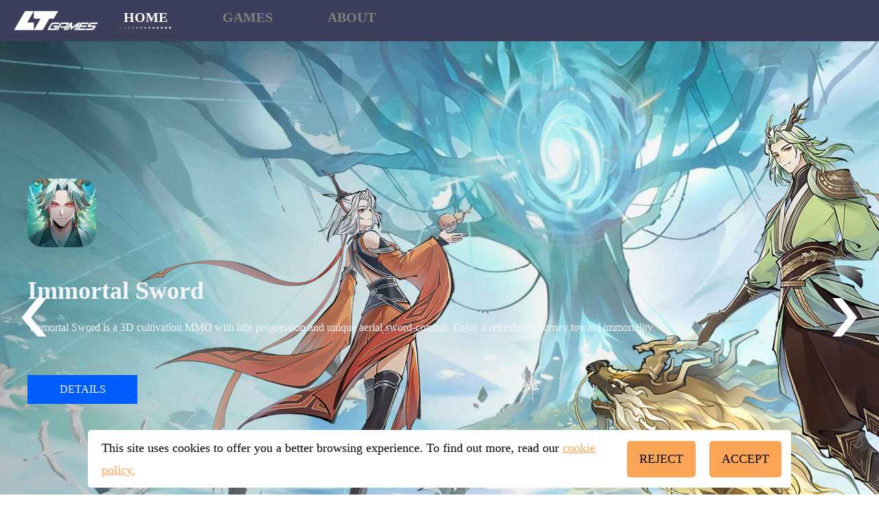

--- FILE ---
content_type: text/html;charset=UTF-8
request_url: https://www.leiting.com/
body_size: 4135
content:
<!DOCTYPE html>
<html>
<head>
<meta charset="utf-8">
<meta name="author" content="wucj" />
<meta http-equiv="X-UA-Compatible" content="IE=edge,chrome=1">
<title>吉比特_雷霆游戏官方网站</title>
<meta name="Description" content="雷霆游戏由一群热爱游戏的发烧友组成，以“汇聚和培养具有创新精神的人才，追求高效的工作方式，为全球用户提供差异化的产品和服务，创造和传播文娱领域的美好体验”为使命，为玩家提供“好玩和独特的精品游戏”；看重“用户口碑”，为追求体验升级的玩家服务。" />
<meta name="Keywords" content="雷霆游戏,游戏发烧友，roguelike，roguelike手游，好玩独特的游戏平台" />
<meta name="baidu-site-verification" content="AvJPAWwxkx" />
    <link rel="icon" href="//static.leiting.com/images/common/favicon.ico">
<meta name="facebook-domain-verification" content="30ecrp71xfkc7jb5sbbrmm009vl64q" />
<meta name="facebook-domain-verification" content="ud6iev1vpp2qd6wxipicpbepbg8jw0" />
<script type="text/javascript">
	// 网页置灰
	var startTime='2022/11/30 17:00:00';
    var endTime='2022/12/07 20:00:00';
    var nowNew=new Date().getTime();
    var startNew=new Date(startTime).getTime();
    var endNwe=new Date(endTime).getTime();
    if(nowNew>=startNew&&nowNew<=endNwe){
        document.getElementsByTagName("HEAD").item(0).insertAdjacentHTML('beforeend', '<style type="text/css">html{-webkit-filter: grayscale(100%);-moz-filter: grayscale(100%);-ms-filter: grayscale(100%);-o-filter: grayscale(100%);filter: grayscale(100%);filter: progid:DXImageTransform.Microsoft.BasicImage(grayscale=1);filter: gray;}</style>')
    }
    //判断设备是PC端还是移动端
    var sUserAgent = navigator.userAgent.toLowerCase();
    var url = window.location.href;
    if ((sUserAgent.match(/(iphone|ipod|android|ios|ipad|backerry|webos|symbian|windows phone|phone|mobile|webos|incognito|webmate|bada|nokia|lg|ucweb|skyfire)/i))) {
           //跳转到移动设备
        window.location.href = "/mobile/index.html";
    }else{
        if(url.indexOf("choose") < 0){
            var lang = navigator.userLanguage||window.navigator.language;
            lang = lang.toLowerCase();
            if(lang.indexOf("en") > -1){
                window.location.href = "/en/";    
            }else if(lang.indexOf("ja") > -1 || lang.indexOf("jp") > -1){
                window.location.href = "/jp/";
            }
        }
        var scheme = window.location.protocol;
        if(scheme != undefined && scheme == 'http:'){
            var url = window.location.href;
            url =  url.substring(url.indexOf('://') + 3);
            url = 'https://' + url;
            location.replace(url);
        }
    }

</script>
<link rel="stylesheet" href="https://static.leiting.com/lib/css/p_base.css">
<link rel="stylesheet" href="/resource/terrace/web/css/swiper.min.css" />
<link rel="stylesheet" href="/resource/terrace/web/css/animate.min.css" />
<link rel="stylesheet" href="/resource/terrace/web/css/common.css?v=20201016" />
<link rel="stylesheet" href="/resource/terrace/web/css/index.css?v=20250813" />
<script src="https://static.leiting.com/lib/jquery-1.9.0.min.js"></script>
</head>

<body>
<div id="LTTopNav"></div>
<script src="//static.leiting.com/lib/top_nav.js"></script><div class="layout layout1">
    <div class="swiper-container centering">
        <div class="swiper-wrapper">
                <div class="swiper-slide">
                    <img src="http://pic.leiting.com/upload/terrace/2025/12/12/20251212180754348.jpg"/>
                    <div class="move">
                        <i class="logo ani" swiper-animate-effect="fadeInRight2" swiper-animate-duration="1s" swiper-animate-delay="0s"><img src="http://pic.leiting.com/upload/terrace/2025/12/12/20251212180755417.png"/></i>
                        <h3 class="ani" swiper-animate-effect="fadeInRight2" swiper-animate-duration="1s" swiper-animate-delay="0.1s">《问道》手游1月新服福利加码</h3>
                        <p class="ani" swiper-animate-effect="fadeInRight2" swiper-animate-duration="1s" swiper-animate-delay="0.2s">全新马年生肖宠1月新服首充即送</p>
                        <div class="ani" swiper-animate-effect="fadeInRight2" swiper-animate-duration="1s" swiper-animate-delay="0.3s">
                            <a href="https://wd.leiting.com/?id=M483254" target="_blank" class="btn">立即查看</a>
                        </div>
                    </div>
                </div>
                <div class="swiper-slide">
                    <img src="http://pic.leiting.com/upload/terrace/2025/12/13/20251213164659414.jpg"/>
                    <div class="move">
                        <i class="logo ani" swiper-animate-effect="fadeInRight2" swiper-animate-duration="1s" swiper-animate-delay="0s"><img src="http://pic.leiting.com/upload/terrace/2025/04/21/20250421135304104.png"/></i>
                        <h3 class="ani" swiper-animate-effect="fadeInRight2" swiper-animate-duration="1s" swiper-animate-delay="0.1s">何润东倾情代言《九牧之野》</h3>
                        <p class="ani" swiper-animate-effect="fadeInRight2" swiper-animate-duration="1s" swiper-animate-delay="0.2s">真正能打的三国SLG，现已全平台公测上线</p>
                        <div class="ani" swiper-animate-effect="fadeInRight2" swiper-animate-duration="1s" swiper-animate-delay="0.3s">
                            <a href="https://game.leiting.com/list/jmzy/home?id=M530648" target="_blank" class="btn">立即查看</a>
                        </div>
                    </div>
                </div>
                <div class="swiper-slide">
                    <img src="http://pic.leiting.com/upload/terrace/2025/12/24/20251224192704282.jpg"/>
                    <div class="move">
                        <i class="logo ani" swiper-animate-effect="fadeInRight2" swiper-animate-duration="1s" swiper-animate-delay="0s"><img src="http://pic.leiting.com/upload/terrace/2025/12/25/20251225095531020.png"/></i>
                        <h3 class="ani" swiper-animate-effect="fadeInRight2" swiper-animate-duration="1s" swiper-animate-delay="0.1s">封神幻想世界</h3>
                        <p class="ani" swiper-animate-effect="fadeInRight2" swiper-animate-duration="1s" swiper-animate-delay="0.2s">【2026】新年大服热闹开服</p>
                        <div class="ani" swiper-animate-effect="fadeInRight2" swiper-animate-duration="1s" swiper-animate-delay="0.3s">
                            <a href="https://fshxsj.leiting.com/?id=M489842" target="_blank" class="btn">立即查看</a>
                        </div>
                    </div>
                </div>
                <div class="swiper-slide">
                    <img src="http://pic.leiting.com/upload/terrace/2025/12/09/20251209154307635.jpg"/>
                    <div class="move">
                        <i class="logo ani" swiper-animate-effect="fadeInRight2" swiper-animate-duration="1s" swiper-animate-delay="0s"><img src="http://pic.leiting.com/upload/terrace/2025/12/16/20251216175506945.png"/></i>
                        <h3 class="ani" swiper-animate-effect="fadeInRight2" swiper-animate-duration="1s" swiper-animate-delay="0.1s">《问剑长生》轻松御剑 躺赢成仙</h3>
                        <p class="ani" swiper-animate-effect="fadeInRight2" swiper-animate-duration="1s" swiper-animate-delay="0.2s">能躺赢的轻社交修仙手游</p>
                        <div class="ani" swiper-animate-effect="fadeInRight2" swiper-animate-duration="1s" swiper-animate-delay="0.3s">
                            <a href="https://game.leiting.com/list/jian/home?id=M529471" target="_blank" class="btn">立即查看</a>
                        </div>
                    </div>
                </div>
                <div class="swiper-slide">
                    <img src="http://pic.leiting.com/upload/terrace/2026/01/09/20260109121546473.jpg"/>
                    <div class="move">
                        <i class="logo ani" swiper-animate-effect="fadeInRight2" swiper-animate-duration="1s" swiper-animate-delay="0s"><img src="http://pic.leiting.com/upload/terrace/2025/07/31/20250731104539457.png"/></i>
                        <h3 class="ani" swiper-animate-effect="fadeInRight2" swiper-animate-duration="1s" swiper-animate-delay="0.1s">奥比岛xhandspupu联动版本开启</h3>
                        <p class="ani" swiper-animate-effect="fadeInRight2" swiper-animate-duration="1s" swiper-animate-delay="0.2s">「掌心派对」1月9日限时开启，超萌小动物派对主题时装&家具上线！</p>
                        <div class="ani" swiper-animate-effect="fadeInRight2" swiper-animate-duration="1s" swiper-animate-delay="0.3s">
                            <a href="https://aobi.leiting.com/home?id=M481705" target="_blank" class="btn">立即查看</a>
                        </div>
                    </div>
                </div>
        </div>
    </div>
</div>
<div class="layout1_btn">
    <div class="center">
        <ul class="clearfix">
                    <li class="active"><a href="javascript:;"><img style="cursor: default;" src="http://pic.leiting.com/upload/terrace/2025/12/12/20251212180754824.jpg" alt=""></a></li>
                    <li ><a href="javascript:;"><img style="cursor: default;" src="http://pic.leiting.com/upload/terrace/2025/12/13/20251213164659749.jpg" alt=""></a></li>
                    <li ><a href="javascript:;"><img style="cursor: default;" src="http://pic.leiting.com/upload/terrace/2025/12/24/20251224192704622.jpg" alt=""></a></li>
                    <li ><a href="javascript:;"><img style="cursor: default;" src="http://pic.leiting.com/upload/terrace/2025/12/09/20251209154308124.jpg" alt=""></a></li>
                    <li ><a href="javascript:;"><img style="cursor: default;" src="http://pic.leiting.com/upload/terrace/2026/01/09/20260109121546967.jpg" alt=""></a></li>
        </ul>
    </div>
</div>
<div class="bg">
    <div class="layout layout2">
        <div class="center">
            <div class="com_title">
                <h3>我们的<i>动态</i><span>NEWS</span></h3>
            </div>
            <div class="swiper-container">
                <div class="swiper-wrapper">
                    <div class="swiper-slide">
                         <ul class="clearfix">
                            <li>
                                <a href="/terrace/news/news_detail_ff8080819b593d07019b693194030000.html" target="_blank">
                                    <img src="http://pic.leiting.com/upload/terrace/2025/12/29/20251229162014778.jpg" alt="" />
                                    <p>雷霆游戏2026年元旦假期未成年人游戏限时通知</p>
                                </a>
                            </li>
                            <li>
                                <a href="/terrace/news/news_detail_ff8080819ad90cbe019b4598add00013.html" target="_blank">
                                    <img src="http://pic.leiting.com/upload/terrace/2025/12/22/20251222182631806.jpg" alt="" />
                                    <p>吉比特&雷霆游戏助力游戏“为世界而生”，游戏全球化研发论坛圆满闭幕</p>
                                </a>
                            </li>
                            <li>
                                <a href="/terrace/news/news_detail_ff8080819ad8fa46019b458890ea0013.html" target="_blank">
                                    <img src="http://pic.leiting.com/upload/terrace/2025/12/22/20251222180855471.png" alt="" />
                                    <p>吉比特制作人林笋在游戏全球化研发论坛发表主题演讲</p>
                                </a>
                            </li>
                            <li>
                                <a href="/terrace/news/news_detail_ff8080819ad8fc00019b2febabd70012.html" target="_blank">
                                    <img src="http://pic.leiting.com/upload/terrace/2025/12/18/20251218132531890.jpg" alt="" />
                                    <p>《九牧之野》今日公测</p>
                                </a>
                            </li>
                                   </ul>
                             </div>
                             <div class="swiper-slide">
                                  <ul class="clearfix">
                            <li>
                                <a href="/terrace/news/news_detail_ff8080819ad8fc00019b01f1c2d30007.html" target="_blank">
                                    <img src="http://pic.leiting.com/upload/terrace/2025/12/09/20251209150939224.jpg" alt="" />
                                    <p>中国游戏产业年会“游戏全球化研发论坛”即将举办<br>吉比特 雷霆游戏承办，12.18上海与您不见不散！</p>
                                </a>
                            </li>
                            <li>
                                <a href="/terrace/news/news_detail_ff808081997ea68c019984dea19f0001.html" target="_blank">
                                    <img src="http://pic.leiting.com/upload/terrace/2025/09/26/20250926151326233.jpg" alt="" />
                                    <p>雷霆游戏关于国庆节及中秋节假期未成年人游戏限时通知</p>
                                </a>
                            </li>
                            <li>
                                <a href="/terrace/news/news_detail_ff80808196800b2601971a4b1bd5001a.html" target="_blank">
                                    <img src="http://pic.leiting.com/upload/terrace/2025/05/29/20250529122658451.jpg" alt="" />
                                    <p>《杖剑传说》公测开启丨怪轻松的异世界冒险，启动！</p>
                                </a>
                            </li>
                            <li>
                                <a href="/terrace/news/news_detail_ff80808196800b2601971a427e230019.html" target="_blank">
                                    <img src="http://pic.leiting.com/upload/terrace/2025/05/29/20250529121734015.jpg" alt="" />
                                    <p>雷霆游戏关于端午节假期未成年人游戏限时通知</p>
                                </a>
                            </li>
                    </ul>
                    </div>
                </div>
            </div>
            <a href="/terrace/news/news_1.html" target="_blank" class="more">查看更多</a>
            <!-- Add Arrows -->
            <div class="swiper-button-next icon"></div>
            <div class="swiper-button-prev icon"></div>
            <!-- Add Pagination -->
            <div class="swiper-pagination"></div>
        </div>
    </div>
    <div class="layout layout3">
        <div class="center fadeInUpFn">
            <div class="com_title">
                <h3>我们的<i class="i1">游戏</i><span>GAMES</span></h3>
            </div>
            <div class="cont clearfix">
                <div class="cont_l fl">
                    <ul class="clearfix">
                            <li>
                                <a href="https://wd.leiting.com/?id=M483254" target="_blank">
                                    <div class="img"><img src="http://pic.leiting.com/upload/terrace/2025/12/12/20251212180817141.jpg"/></div>
                                        <div class="txt">
                                        <h3>《问道》手游</h3>
                                        <p>1月新服福利加码</p>
                                        <i class="icon"></i>
                                    </div>
                                </a>
                            </li>
                            <li>
                                <a href="https://fshxsj.leiting.com/?id=M489842" target="_blank">
                                    <div class="img"><img src="http://pic.leiting.com/upload/terrace/2025/12/24/20251224192724954.jpg"/></div>
                                        <div class="txt">
                                        <h3>封神幻想世界</h3>
                                        <p>【2026】新年大服热闹开服</p>
                                        <i class="icon"></i>
                                    </div>
                                </a>
                            </li>
                            <li>
                                <a href="https://game.leiting.com/list/jmzy/home?id=M530648" target="_blank">
                                    <div class="img"><img src="http://pic.leiting.com/upload/terrace/2025/12/13/20251213165331968.jpg"/></div>
                                        <div class="txt">
                                        <h3>九牧之野</h3>
                                        <p>现已全平台公测上线</p>
                                        <i class="icon"></i>
                                    </div>
                                </a>
                            </li>
                            <li>
                                <a href="https://game.leiting.com/list/zjcs/home?id=M503835" target="_blank">
                                    <div class="img"><img src="http://pic.leiting.com/upload/terrace/2025/05/29/20250529094546827.jpg"/></div>
                                        <div class="txt">
                                        <h3>杖剑传说</h3>
                                        <p>怪轻松的异世界冒险手游</p>
                                        <i class="icon"></i>
                                    </div>
                                </a>
                            </li>
                            <li>
                                <a href="https://game.leiting.com/list/jian/home?id=M529471" target="_blank">
                                    <div class="img"><img src="http://pic.leiting.com/upload/terrace/2025/12/09/20251209154455257.jpg"/></div>
                                        <div class="txt">
                                        <h3>问剑长生</h3>
                                        <p>能躺赢的轻社交修仙手游</p>
                                        <i class="icon"></i>
                                    </div>
                                </a>
                            </li>
                            <li>
                                <a href="https://aobi.leiting.com/home?id=M481705" target="_blank">
                                    <div class="img"><img src="http://pic.leiting.com/upload/terrace/2026/01/09/20260109121609081.jpg"/></div>
                                        <div class="txt">
                                        <h3>奥比岛：梦想国度</h3>
                                        <p>奥比岛xhandspupu联动版本开启</p>
                                        <i class="icon"></i>
                                    </div>
                                </a>
                            </li>
                    </ul>
                </div>
                <div class="cont_r fr">
                    <h3 class="title">新游测试</h3>
                    <ul>
                    </ul>
                    <a href="/terrace/game_list.html" target="_blank" class="more"><i class="icon"></i>更多游戏</a>
                </div>
            </div>
        </div>
    </div>
    <div class="layout layout4">
        <div class="center">
            <ul class="clearfix">
                <li class="li1"><a href="/terrace/story.html" target="_blank">
                    <dl class="clearfix">
                        <dt class="icon dt1"></dt>
                        <dd>
                            <h3>关于我们</h3>
                            <p>一群游戏的发烧友</p>
                        </dd>
                    </dl>
                </a></li>
                <li class="li2"><a href="/terrace/welfare.html" target="_blank">
                    <dl class="clearfix">
                        <dt class="icon dt2"></dt>
                        <dd>
                            <h3>加入我们</h3>
                            <p>校园招聘 社会招聘</p>
                        </dd>
                    </dl>
                </a></li>
                <li class="li3"><a href="/terrace/cooperation.html" target="_blank">
                    <dl class="clearfix">
                        <dt class="icon dt3"></dt>
                        <dd>
                            <h3>联系我们</h3>
                            <p>商务合作 三方入库</p>
                        </dd>
                    </dl>
                </a></li>
                <li class="li4"><a href="https://helper.leiting.com/" target="_blank">
                    <dl class="clearfix">
                        <dt class="icon dt4"></dt>
                        <dd>
                            <h3>联系客服</h3>
                            <p>随时随地 为你服务</p>
                        </dd>
                    </dl>
                </a></li>
            </ul>
        </div>
    </div>
</div>
<div class="gift_pack">
        <a href="javascript:;" class="gifts_close" style="background:url('http://pic.leiting.com/upload/terrace/2025/08/22/20250822000107686.png');
                background-size: 100% 100%;">关闭</a>
        <a href="https://gamepay.leiting.com/?mid=L240003" class="g_pack" target="_blank">
            <img src="http://pic.leiting.com/upload/terrace/2025/08/22/20250822000107337.png" width="100%" alt=""/>
        </a>
</div>
<div id="LT_footer" data-key="leiting" data-tongji="leiting"></div>
<script src="//static.leiting.com/lib/common/pre_embed.js"></script>
<script src="//static.leiting.com/lib/footer.js"></script>

<script src="/resource/terrace/web/js/swiper.min.js"></script>
<script src="/resource/terrace/web/js/animate.min.js"></script>
<script src="/resource/terrace/web/js/common.js"></script>
<script src="/resource/terrace/web/js/index.js?v=20210629"></script>
</body>
</html>

--- FILE ---
content_type: text/html;charset=UTF-8
request_url: https://www.ltgamesglobal.com/?lang=en
body_size: 7389
content:
<!DOCTYPE html>
<html data-head-attrs="">
<head><title>LTGAMES GLOBAL</title><meta charset="utf-8"><meta name="viewport" content="width=device-width, initial-scale=1, maximum-scale=1"><meta name="Description" content="LTGAMES GLOBAL develops and publishes high-quality MMORPGs, SLGs, Idle Games, and more. We strive to provide delightful experiences for players around the world."><meta name="Keywords" content="LTGAMES GLOBAL"><link rel="icon" href="https://ossstaticos.ltgamesglobal.com/static/website/favicon.ico"><script src="./rem.js"></script><script src="https://acts.ltgamesglobal.com/lib/common/pre_embed.js"></script><meta name="head:count" content="7"><link rel="modulepreload" as="script" crossorigin href="/_nuxt/entry.545118f4.js"><link rel="preload" as="style" href="/_nuxt/entry.9d6095c6.css"><link rel="modulepreload" as="script" crossorigin href="/_nuxt/index.7c215cfc.js"><link rel="preload" as="style" href="/_nuxt/index.43f4e9b2.css"><link rel="prefetch" as="image" type="image/png" href="/_nuxt/dialog_m.2763b2f0.png"><link rel="prefetch" as="image" type="image/png" href="/_nuxt/dialog_pc.82cc6306.png"><link rel="prefetch" as="script" crossorigin href="/_nuxt/error-component.9499810e.js"><link rel="prefetch" as="image" type="image/jpeg" href="/_nuxt/m_page2_bg.73460a1a.jpg"><link rel="prefetch" as="image" type="image/jpeg" href="/_nuxt/page2_bg.20382139.jpg"><link rel="stylesheet" href="/_nuxt/entry.9d6095c6.css"><link rel="stylesheet" href="/_nuxt/index.43f4e9b2.css"></head>
<body class="body-class" data-head-attrs="class"><div id="__nuxt"><div><!--[--><div class="header-wraper" data-v-2a08e913><div class="header-top" data-v-2a08e913></div><div class="header-content" data-v-2a08e913><div class="header-logo" data-v-2a08e913><img src="https://ossstaticos.ltgamesglobal.com/static/website/logo.png" alt="" data-v-2a08e913></div><ul class="header-flex-nav" data-v-2a08e913><!--[--><li data-v-2a08e913><a aria-current="page" href="/" class="router-link-active router-link-exact-active" data-v-2a08e913>HOME</a></li><li data-v-2a08e913><a href="/games?lang=en" class="" data-v-2a08e913>GAMES</a></li><li data-v-2a08e913><a href="/aboutus?lang=en" class="" data-v-2a08e913>ABOUT</a></li><!--]--></ul><div class="header-mobile" data-v-2a08e913><a class="item btn-menu" href="javascript:;" role="button" data-v-2a08e913><i class="icon" data-v-2a08e913></i></a><div class="header-logo-m" data-v-2a08e913><img src="https://ossstaticos.ltgamesglobal.com/static/website/logo.png" alt="" data-v-2a08e913></div></div></div></div><div class="dialog-main-mask" style="display:none;" data-v-2a08e913><div class="dialog-mean" data-v-2a08e913><div class="dialog-mean-main" data-v-2a08e913><a href="javascript:;" class="close-dialog" data-v-2a08e913></a><ul class="dialog-mean-nav" data-v-2a08e913><!--[--><li data-v-2a08e913><a aria-current="page" href="/" class="router-link-active router-link-exact-active" data-v-2a08e913>HOME</a></li><li data-v-2a08e913><a href="/games?lang=en" class="" data-v-2a08e913>GAMES</a></li><li data-v-2a08e913><a href="/aboutus?lang=en" class="" data-v-2a08e913>ABOUT</a></li><!--]--></ul></div></div></div><!--]--><div class="home-wraper" data-v-02f0b2c1><div class="swiper-wraper" data-v-02f0b2c1><div class="swiper swiper swiper-home" data-v-02f0b2c1><!--[--><!--]--><div class="swiper-wrapper"><!--[--><!--]--><!--[--><div class="swiper-slide swiper-slide-duplicate slide slide-page slide1" data-swiper-slide-index="3"><div class="swiper-zoom-container" data-v-02f0b2c1><div class="move active fadeInRight2 animated" data-v-02f0b2c1><i class="logo ani" data-v-02f0b2c1><img src="https://ossstaticos.ltgamesglobal.com/leitingos/apiupload/20221104/16675521809895269327019.png" data-v-02f0b2c1></i><h3 class="ani" data-v-02f0b2c1>Overmortal TW</h3><p class="ani" data-v-02f0b2c1>Overmortal is an ink style idle cultivation mobile RPG</p><div class="ani" data-v-02f0b2c1><a href="https://iw.ltgamesglobal.com/zh/home.html" target="_blank" class="btn" data-v-02f0b2c1>DETAILS</a></div></div><img src="https://ossstaticos.ltgamesglobal.com/leitingos/apiupload/20221104/16675521649895269324267.jpg" data-type="pc" alt data-v-02f0b2c1><a href="https://iw.ltgamesglobal.com/zh/home.html" target="_blank" data-v-02f0b2c1><img src="https://ossstaticos.ltgamesglobal.com/leitingos/apiupload/20221104/16675521729895269325566.jpg" data-type="mobile" alt data-v-02f0b2c1></a></div></div><div class="swiper-slide slide slide-page slide1" data-swiper-slide-index="0" data-v-02f0b2c1><div class="swiper-zoom-container" data-v-02f0b2c1><div class="move active fadeInRight2 animated" data-v-02f0b2c1><i class="logo ani" data-v-02f0b2c1><img src="https://ossstaticos.ltgamesglobal.com/leitingos/apiupload/20251215/176580349217387142373140.png" data-v-02f0b2c1></i><h3 class="ani" data-v-02f0b2c1>Immortal Sword</h3><p class="ani" data-v-02f0b2c1>Immortal Sword is a 3D cultivation MMO with idle progression and unique aerial sword-combat. Enjoy a refreshing journey toward immortality.</p><div class="ani" data-v-02f0b2c1><a href="https://game.ltgamesglobal.com/wjcsasia/?lang=zh-tw" target="_blank" class="btn" data-v-02f0b2c1>DETAILS</a></div></div><img src="https://ossstaticos.ltgamesglobal.com/leitingos/apiupload/20251215/176580348217387142371229.jpg" data-type="pc" alt data-v-02f0b2c1><a href="https://game.ltgamesglobal.com/wjcsasia/?lang=zh-tw" target="_blank" data-v-02f0b2c1><img src="https://ossstaticos.ltgamesglobal.com/leitingos/apiupload/20251215/176580348717387142378291.jpg" data-type="mobile" alt data-v-02f0b2c1></a></div></div><div class="swiper-slide slide slide-page slide1" data-swiper-slide-index="1" data-v-02f0b2c1><div class="swiper-zoom-container" data-v-02f0b2c1><div class="move active fadeInRight2 animated" data-v-02f0b2c1><i class="logo ani" data-v-02f0b2c1><img src="https://ossstaticos.ltgamesglobal.com/leitingos/apiupload/20250527/174835512317387142371608.png" data-v-02f0b2c1></i><h3 class="ani" data-v-02f0b2c1>Sword x Staff</h3><p class="ani" data-v-02f0b2c1>Sword x Staff is an isekai idle adventure RPG. You will take on the role of an adventurer, freely exploring every corner of the world of Canstin.</p><div class="ani" data-v-02f0b2c1><a href="https://game.ltgamesglobal.com/sxstc?lang=zh-tw" target="_blank" class="btn" data-v-02f0b2c1>DETAILS</a></div></div><img src="https://ossstaticos.ltgamesglobal.com/leitingos/apiupload/20250527/174835509217387142376005.jpg" data-type="pc" alt data-v-02f0b2c1><a href="https://game.ltgamesglobal.com/sxstc?lang=zh-tw" target="_blank" data-v-02f0b2c1><img src="https://ossstaticos.ltgamesglobal.com/leitingos/apiupload/20250527/174835511717387142376433.png" data-type="mobile" alt data-v-02f0b2c1></a></div></div><div class="swiper-slide slide slide-page slide1" data-swiper-slide-index="2" data-v-02f0b2c1><div class="swiper-zoom-container" data-v-02f0b2c1><div class="move active fadeInRight2 animated" data-v-02f0b2c1><i class="logo ani" data-v-02f0b2c1><img src="https://ossstaticos.ltgamesglobal.com/leitingos/apiupload/20221104/16675520929895269328141.png" data-v-02f0b2c1></i><h3 class="ani" data-v-02f0b2c1>Overmortal SEA</h3><p class="ani" data-v-02f0b2c1>Martial world, so easy! Overmortal is an eastern fantasy wuxia idle RPG</p><div class="ani" data-v-02f0b2c1><a href="https://game.ltgamesglobal.com/overmortal?lang=th" target="_blank" class="btn" data-v-02f0b2c1>DETAILS</a></div></div><img src="https://ossstaticos.ltgamesglobal.com/leitingos/apiupload/20221104/16675520399895269329406.jpg" data-type="pc" alt data-v-02f0b2c1><a href="https://game.ltgamesglobal.com/overmortal?lang=th" target="_blank" data-v-02f0b2c1><img src="https://ossstaticos.ltgamesglobal.com/leitingos/apiupload/20221104/16675520489895269321855.jpg" data-type="mobile" alt data-v-02f0b2c1></a></div></div><div class="swiper-slide slide slide-page slide1" data-swiper-slide-index="3" data-v-02f0b2c1><div class="swiper-zoom-container" data-v-02f0b2c1><div class="move active fadeInRight2 animated" data-v-02f0b2c1><i class="logo ani" data-v-02f0b2c1><img src="https://ossstaticos.ltgamesglobal.com/leitingos/apiupload/20221104/16675521809895269327019.png" data-v-02f0b2c1></i><h3 class="ani" data-v-02f0b2c1>Overmortal TW</h3><p class="ani" data-v-02f0b2c1>Overmortal is an ink style idle cultivation mobile RPG</p><div class="ani" data-v-02f0b2c1><a href="https://iw.ltgamesglobal.com/zh/home.html" target="_blank" class="btn" data-v-02f0b2c1>DETAILS</a></div></div><img src="https://ossstaticos.ltgamesglobal.com/leitingos/apiupload/20221104/16675521649895269324267.jpg" data-type="pc" alt data-v-02f0b2c1><a href="https://iw.ltgamesglobal.com/zh/home.html" target="_blank" data-v-02f0b2c1><img src="https://ossstaticos.ltgamesglobal.com/leitingos/apiupload/20221104/16675521729895269325566.jpg" data-type="mobile" alt data-v-02f0b2c1></a></div></div><div class="swiper-slide swiper-slide-duplicate slide slide-page slide1" data-swiper-slide-index="0"><div class="swiper-zoom-container" data-v-02f0b2c1><div class="move active fadeInRight2 animated" data-v-02f0b2c1><i class="logo ani" data-v-02f0b2c1><img src="https://ossstaticos.ltgamesglobal.com/leitingos/apiupload/20251215/176580349217387142373140.png" data-v-02f0b2c1></i><h3 class="ani" data-v-02f0b2c1>Immortal Sword</h3><p class="ani" data-v-02f0b2c1>Immortal Sword is a 3D cultivation MMO with idle progression and unique aerial sword-combat. Enjoy a refreshing journey toward immortality.</p><div class="ani" data-v-02f0b2c1><a href="https://game.ltgamesglobal.com/wjcsasia/?lang=zh-tw" target="_blank" class="btn" data-v-02f0b2c1>DETAILS</a></div></div><img src="https://ossstaticos.ltgamesglobal.com/leitingos/apiupload/20251215/176580348217387142371229.jpg" data-type="pc" alt data-v-02f0b2c1><a href="https://game.ltgamesglobal.com/wjcsasia/?lang=zh-tw" target="_blank" data-v-02f0b2c1><img src="https://ossstaticos.ltgamesglobal.com/leitingos/apiupload/20251215/176580348717387142378291.jpg" data-type="mobile" alt data-v-02f0b2c1></a></div></div><!--]--><!--[--><!--]--></div><!--[--><div class="swiper-button-prev"></div><div class="swiper-button-next"></div><!--]--><!----><div class="swiper-pagination"></div><!--[--><!--]--></div></div><div class="page-hr" data-v-02f0b2c1></div><div class="page2-wraper" data-v-02f0b2c1><div class="title" data-v-02f0b2c1><div class="title-flex" data-v-02f0b2c1><img src="https://ossstaticos.ltgamesglobal.com/leitingos/apiupload/20221104/16675558119895269321110.png" alt="" data-v-02f0b2c1><a href="/games?lang=en" class="games-button" data-v-02f0b2c1><img src="https://ossstaticos.ltgamesglobal.com/leitingos/apiupload/20221104/16675558219895269327063.png" alt data-v-02f0b2c1></a></div></div><div class="game-list" data-v-02f0b2c1><div class="game-swiper" data-v-02f0b2c1><div class="swiper swiper swiper-games" data-v-02f0b2c1><!--[--><!--]--><div class="swiper-wrapper"><!--[--><!--]--><!--[--><div class="swiper-slide slide" style="background:url(https://ossstaticos.ltgamesglobal.com/leitingos/apiupload/20251215/176580322417387142374607.png) 0 0/ 100%;" data-v-02f0b2c1><div class="swiper-slide-main" data-v-02f0b2c1><div class="game-list-top" data-v-02f0b2c1></div><div class="game-list-bottom" data-v-02f0b2c1><!----><span class="vertical-hr" data-v-02f0b2c1></span><h2 class="game-name" data-v-02f0b2c1>Immortal Sword</h2><p class="game-desc" data-v-02f0b2c1>MMO,idle</p><div class="game-logo" data-v-02f0b2c1><img src="https://ossstaticos.ltgamesglobal.com/leitingos/apiupload/20251215/176580278417387142374653.png" alt data-v-02f0b2c1></div></div><div class="slide-dialog" data-v-02f0b2c1><h2 data-v-02f0b2c1>Immortal Sword</h2><p class="game-title" data-v-02f0b2c1>MMO,idle</p><div class="slide-hr" data-v-02f0b2c1></div><div class="game-descs" data-v-02f0b2c1><p data-v-02f0b2c1>Immortal Sword is a 3D cultivation MMO with idle progression and unique aerial sword-combat. Enjoy a refreshing journey toward immortality.</p></div><div class="slide-dialog-button" data-v-02f0b2c1><a href="https://game.ltgamesglobal.com/wjcsasia/?lang=zh-tw" target="_blank" data-v-02f0b2c1>Go to Official Site</a></div></div></div></div><div class="swiper-slide slide" style="background:url(https://ossstaticos.ltgamesglobal.com/leitingos/apiupload/20250527/174835539317387142378420.png) 0 0/ 100%;" data-v-02f0b2c1><div class="swiper-slide-main" data-v-02f0b2c1><div class="game-list-top" data-v-02f0b2c1></div><div class="game-list-bottom" data-v-02f0b2c1><!----><span class="vertical-hr" data-v-02f0b2c1></span><h2 class="game-name" data-v-02f0b2c1>Sword x Staff</h2><p class="game-desc" data-v-02f0b2c1>Idle RPG,MMO</p><div class="game-logo" data-v-02f0b2c1><img src="https://ossstaticos.ltgamesglobal.com/leitingos/apiupload/20250527/174835538717387142376673.png" alt data-v-02f0b2c1></div></div><div class="slide-dialog" data-v-02f0b2c1><h2 data-v-02f0b2c1>Sword x Staff</h2><p class="game-title" data-v-02f0b2c1>Idle RPG,MMO</p><div class="slide-hr" data-v-02f0b2c1></div><div class="game-descs" data-v-02f0b2c1><p data-v-02f0b2c1>Sword x Staff is an isekai idle adventure RPG. You will take on the role of an adventurer, freely exploring every corner of the world of Kanstein.</p></div><div class="slide-dialog-button" data-v-02f0b2c1><a href="https://game.ltgamesglobal.com/sxstc?lang=zh-tw" target="_blank" data-v-02f0b2c1>Go to Official Site</a></div></div></div></div><div class="swiper-slide slide" style="background:url(https://ossstaticos.ltgamesglobal.com/leitingos/apiupload/20231206/170187159217387142371086.png) 0 0/ 100%;" data-v-02f0b2c1><div class="swiper-slide-main" data-v-02f0b2c1><div class="game-list-top" data-v-02f0b2c1></div><div class="game-list-bottom" data-v-02f0b2c1><!----><span class="vertical-hr" data-v-02f0b2c1></span><h2 class="game-name" data-v-02f0b2c1>Overmortal-Idle RPG</h2><p class="game-desc" data-v-02f0b2c1>Idle RPG</p><div class="game-logo" data-v-02f0b2c1><img src="https://ossstaticos.ltgamesglobal.com/leitingos/apiupload/20231206/170186999717387142377445.png" alt data-v-02f0b2c1></div></div><div class="slide-dialog" data-v-02f0b2c1><h2 data-v-02f0b2c1>Overmortal-Idle RPG</h2><p class="game-title" data-v-02f0b2c1>Idle RPG</p><div class="slide-hr" data-v-02f0b2c1></div><div class="game-descs" data-v-02f0b2c1><p data-v-02f0b2c1>Martial world, so easy! Here in Overmortal, an eastern fantasy wuxia idle role-playing game, you can enjoy an easy and auto-grinding journey of ascension.</p></div><!----></div></div></div><div class="swiper-slide slide" style="background:url(https://ossstaticos.ltgamesglobal.com/leitingos/apiupload/20221104/16675528359895269325315.png) 0 0/ 100%;" data-v-02f0b2c1><div class="swiper-slide-main" data-v-02f0b2c1><div class="game-list-top" data-v-02f0b2c1></div><div class="game-list-bottom" data-v-02f0b2c1><!----><span class="vertical-hr" data-v-02f0b2c1></span><h2 class="game-name" data-v-02f0b2c1>Overmortal TW</h2><p class="game-desc" data-v-02f0b2c1>Idle RPG, MMO</p><div class="game-logo" data-v-02f0b2c1><img src="https://ossstaticos.ltgamesglobal.com/leitingos/apiupload/20221104/16675528239895269324275.png" alt data-v-02f0b2c1></div></div><div class="slide-dialog" data-v-02f0b2c1><h2 data-v-02f0b2c1>Overmortal TW</h2><p class="game-title" data-v-02f0b2c1>Idle RPG, MMO</p><div class="slide-hr" data-v-02f0b2c1></div><div class="game-descs" data-v-02f0b2c1><p data-v-02f0b2c1>Overmortal TW is an idle mobile game taking place in a watercolor-painted world. <br>
Join the whimsical realm and begin your journey to ascension today!</p></div><div class="slide-dialog-button" data-v-02f0b2c1><a href="https://iw.ltgamesglobal.com/zh/home.html" target="_blank" data-v-02f0b2c1>Go to Official Site</a></div></div></div></div><div class="swiper-slide slide" style="background:url(https://ossstaticos.ltgamesglobal.com/leitingos/apiupload/20221104/16675531149895269324080.png) 0 0/ 100%;" data-v-02f0b2c1><div class="swiper-slide-main" data-v-02f0b2c1><div class="game-list-top" data-v-02f0b2c1></div><div class="game-list-bottom" data-v-02f0b2c1><!----><span class="vertical-hr" data-v-02f0b2c1></span><h2 class="game-name" data-v-02f0b2c1>Overmortal SEA</h2><p class="game-desc" data-v-02f0b2c1>Idle RPG, MMO</p><div class="game-logo" data-v-02f0b2c1><img src="https://ossstaticos.ltgamesglobal.com/leitingos/apiupload/20221104/16675531029895269322095.png" alt data-v-02f0b2c1></div></div><div class="slide-dialog" data-v-02f0b2c1><h2 data-v-02f0b2c1>Overmortal SEA</h2><p class="game-title" data-v-02f0b2c1>Idle RPG, MMO</p><div class="slide-hr" data-v-02f0b2c1></div><div class="game-descs" data-v-02f0b2c1><p data-v-02f0b2c1>Overmortal is an Eastern Fantasy Wuxia Idle RPG. Join us and embark on the journey to immortality!</p></div><div class="slide-dialog-button" data-v-02f0b2c1><a href="https://game.ltgamesglobal.com/overmortal?lang=th" target="_blank" data-v-02f0b2c1>Go to Official Site</a></div></div></div></div><div class="swiper-slide slide" style="background:url(https://ossstaticos.ltgamesglobal.com/leitingos/apiupload/20221104/16675543449895269324119.png) 0 0/ 100%;" data-v-02f0b2c1><div class="swiper-slide-main" data-v-02f0b2c1><div class="game-list-top" data-v-02f0b2c1></div><div class="game-list-bottom" data-v-02f0b2c1><!----><span class="vertical-hr" data-v-02f0b2c1></span><h2 class="game-name" data-v-02f0b2c1>Funny Fighters: Battle Royale</h2><p class="game-desc" data-v-02f0b2c1>Fast-Paced Brawl Game</p><div class="game-logo" data-v-02f0b2c1><img src="https://ossstaticos.ltgamesglobal.com/leitingos/apiupload/20221104/16675543289895269328135.png" alt data-v-02f0b2c1></div></div><div class="slide-dialog" data-v-02f0b2c1><h2 data-v-02f0b2c1>Funny Fighters: Battle Royale</h2><p class="game-title" data-v-02f0b2c1>Fast-Paced Brawl Game</p><div class="slide-hr" data-v-02f0b2c1></div><div class="game-descs" data-v-02f0b2c1><p data-v-02f0b2c1>Join the competition and show your skills within a 5-minute fight!</p></div><!----></div></div></div><!--]--><!--[--><!--]--></div><!--[--><div class="swiper-button-prev"></div><div class="swiper-button-next"></div><!--]--><!----><!----><!--[--><!--]--></div><div class="swiper swiper swiper-games-mobile" data-v-02f0b2c1><!--[--><!--]--><div class="swiper-wrapper"><!--[--><!--]--><!--[--><div class="swiper-slide slide" style="background-image:url(https://ossstaticos.ltgamesglobal.com/leitingos/apiupload/20251215/176580322417387142374607.png);" data-v-02f0b2c1><a href="https://game.ltgamesglobal.com/wjcsasia/?lang=zh-tw" target="_blank" data-v-02f0b2c1><div class="swiper-slide-main" data-v-02f0b2c1><div class="game-list-top" data-v-02f0b2c1></div><div class="game-list-bottom" data-v-02f0b2c1><!----><h2 class="game-name" data-v-02f0b2c1>Immortal Sword</h2><p class="game-desc" data-v-02f0b2c1>MMO,idle</p><div class="game-logo" data-v-02f0b2c1><img src="https://ossstaticos.ltgamesglobal.com/leitingos/apiupload/20251215/176580278417387142374653.png" alt data-v-02f0b2c1></div></div></div></a></div><div class="swiper-slide slide" style="background-image:url(https://ossstaticos.ltgamesglobal.com/leitingos/apiupload/20250527/174835539317387142378420.png);" data-v-02f0b2c1><a href="https://game.ltgamesglobal.com/sxstc?lang=zh-tw" target="_blank" data-v-02f0b2c1><div class="swiper-slide-main" data-v-02f0b2c1><div class="game-list-top" data-v-02f0b2c1></div><div class="game-list-bottom" data-v-02f0b2c1><!----><h2 class="game-name" data-v-02f0b2c1>Sword x Staff</h2><p class="game-desc" data-v-02f0b2c1>Idle RPG,MMO</p><div class="game-logo" data-v-02f0b2c1><img src="https://ossstaticos.ltgamesglobal.com/leitingos/apiupload/20250527/174835538717387142376673.png" alt data-v-02f0b2c1></div></div></div></a></div><div class="swiper-slide slide" style="background-image:url(https://ossstaticos.ltgamesglobal.com/leitingos/apiupload/20231206/170187159217387142371086.png);" data-v-02f0b2c1><a href="javascript:;" target="_self" data-v-02f0b2c1><div class="swiper-slide-main" data-v-02f0b2c1><div class="game-list-top" data-v-02f0b2c1></div><div class="game-list-bottom" data-v-02f0b2c1><!----><h2 class="game-name" data-v-02f0b2c1>Overmortal-Idle RPG</h2><p class="game-desc" data-v-02f0b2c1>Idle RPG</p><div class="game-logo" data-v-02f0b2c1><img src="https://ossstaticos.ltgamesglobal.com/leitingos/apiupload/20231206/170186999717387142377445.png" alt data-v-02f0b2c1></div></div></div></a></div><div class="swiper-slide slide" style="background-image:url(https://ossstaticos.ltgamesglobal.com/leitingos/apiupload/20221104/16675528359895269325315.png);" data-v-02f0b2c1><a href="https://iw.ltgamesglobal.com/zh/home.html" target="_blank" data-v-02f0b2c1><div class="swiper-slide-main" data-v-02f0b2c1><div class="game-list-top" data-v-02f0b2c1></div><div class="game-list-bottom" data-v-02f0b2c1><!----><h2 class="game-name" data-v-02f0b2c1>Overmortal TW</h2><p class="game-desc" data-v-02f0b2c1>Idle RPG, MMO</p><div class="game-logo" data-v-02f0b2c1><img src="https://ossstaticos.ltgamesglobal.com/leitingos/apiupload/20221104/16675528239895269324275.png" alt data-v-02f0b2c1></div></div></div></a></div><div class="swiper-slide slide" style="background-image:url(https://ossstaticos.ltgamesglobal.com/leitingos/apiupload/20221104/16675531149895269324080.png);" data-v-02f0b2c1><a href="https://game.ltgamesglobal.com/overmortal?lang=th" target="_blank" data-v-02f0b2c1><div class="swiper-slide-main" data-v-02f0b2c1><div class="game-list-top" data-v-02f0b2c1></div><div class="game-list-bottom" data-v-02f0b2c1><!----><h2 class="game-name" data-v-02f0b2c1>Overmortal SEA</h2><p class="game-desc" data-v-02f0b2c1>Idle RPG, MMO</p><div class="game-logo" data-v-02f0b2c1><img src="https://ossstaticos.ltgamesglobal.com/leitingos/apiupload/20221104/16675531029895269322095.png" alt data-v-02f0b2c1></div></div></div></a></div><div class="swiper-slide slide" style="background-image:url(https://ossstaticos.ltgamesglobal.com/leitingos/apiupload/20221104/16675543449895269324119.png);" data-v-02f0b2c1><a href="javascript:;" target="_self" data-v-02f0b2c1><div class="swiper-slide-main" data-v-02f0b2c1><div class="game-list-top" data-v-02f0b2c1></div><div class="game-list-bottom" data-v-02f0b2c1><!----><h2 class="game-name" data-v-02f0b2c1>Funny Fighters: Battle Royale</h2><p class="game-desc" data-v-02f0b2c1>Fast-Paced Brawl Game</p><div class="game-logo" data-v-02f0b2c1><img src="https://ossstaticos.ltgamesglobal.com/leitingos/apiupload/20221104/16675543289895269328135.png" alt data-v-02f0b2c1></div></div></div></a></div><!--]--><!--[--><!--]--></div><!--[--><div class="swiper-button-prev"></div><div class="swiper-button-next"></div><!--]--><!----><!----><!--[--><!--]--></div></div><div class="game-list-button" data-v-02f0b2c1><a href="/games?lang=en" class="" data-v-02f0b2c1>OUR GAMES</a></div></div></div><div class="page3-wraper" data-v-02f0b2c1><div class="page3-main" data-v-02f0b2c1><div class="title" data-v-02f0b2c1><img src="https://ossstaticos.ltgamesglobal.com/leitingos/apiupload/20221104/16675557849895269323589.png" data-type="pc" alt="" data-v-02f0b2c1><img src="https://ossstaticos.ltgamesglobal.com/leitingos/apiupload/20221104/16675558019895269329576.png" data-type="mobile" alt="" data-v-02f0b2c1></div><div class="content" data-v-02f0b2c1><p data-v-02f0b2c1>LTGAMES GLOBAL is a game developer & publisher with a focus on MMORPGs, SLGs, and Idle Games.<br />
We are a group of game enthusiasts who strive to provide unique and unforgettable gaming experiences to players around the world.
</p></div><div class="button-wraper" data-v-02f0b2c1><a href="/aboutus?lang=en" class="" data-v-02f0b2c1>LEARN MORE</a></div></div></div></div><!--[--><div class="style-wrap" data-v-6ee90dba><style>
      :root {
        --cookieBg: rgba(255,255,255,1);
        --cookieBtn: rgba(252,165,87,1);
        --cookieTxt: rgba(0,0,0,1);
        --cookieLinkColor: rgba(1,1,1,1);
      }
    </style></div><div class="footer-wraper" data-v-6ee90dba><div class="contact-us" data-v-6ee90dba><div class="main" data-v-6ee90dba><h2 class="title" data-v-6ee90dba>CONTACT US</h2><p data-v-6ee90dba>Feel free to talk with us!</p><a class="talk-button" href="javascript:;" data-v-6ee90dba><span data-v-6ee90dba>LET'S TALK</span></a></div></div><div class="footer-bottom" data-v-6ee90dba><div class="main" data-v-6ee90dba><img src="https://ossstaticos.ltgamesglobal.com/static/website/footer_logo.png" alt="" data-v-6ee90dba><p data-v-6ee90dba>©2019-2023 LTGAMES GLOBAL. All Rights Reserved. <a href="https://game.ltgamesglobal.com/privacy?lang=en"><font color="#FCA557"><u>Privacy Policy</u>.</font></a> <a href="https://game.ltgamesglobal.com/sinseonnoleum/news/98?lang=ko"><font color="#FCA557"><u>Statement for ltgameglobal</u>.</font></a><br/><a href="https://beian.miit.gov.cn/"><font color="#f4f4f4"></font></a></p></div></div></div><div class="cookie-box" style="" data-v-6ee90dba><div class="cookie-txt" data-v-6ee90dba><p data-v-6ee90dba>This site uses cookies to offer you a better browsing experience. To find out more, read our <a href="https://game.ltgamesglobal.com/privacy?lang=en"><u><font color="#FCA557">cookie policy.</font></u></a></p></div><div class="cookie-btn" data-v-6ee90dba><a href="javascript:;" data-v-6ee90dba>REJECT</a><a href="javascript:;" data-v-6ee90dba>ACCEPT</a></div></div><div class="dialog-wpr" style="display:none;" data-v-6ee90dba><div class="dialog-bg" data-v-6ee90dba><div class="dialog-contact" data-v-6ee90dba><a href="javascript:;" class="close-dialog" data-v-6ee90dba></a><div class="dialog-title" data-v-6ee90dba><img src="https://ossstaticos.ltgamesglobal.com/leitingos/apiupload/20221104/16675558789895269324018.png" alt="" data-v-6ee90dba></div><div class="main type-pc" data-v-6ee90dba><p>We&#39;d like to see significant development in the gaming industry. Therefore, we are doing our best to support companies, helping them make diverse and innovative games, create new IP and grow faster.</p>

<p>&nbsp;</p>

<p>For press and media inquiries or to reach our marketing department,</p>

<p>please ping us at <a href="mailto:npi@g-bits.com" rel="noopener noreferrer" target="_blank"><span style="color:#0000ff">npi@g-bits.com</span></a>.</p>

<p>&nbsp;</p>

<p>If you have any feedback or advice,</p>

<p>do not hesitate to contact us at <a href="mailto:cs@leiting.com" rel="noopener noreferrer" target="_blank"><span style="color:#0000ff">cs@leiting.com</span></a>.</p>

<p>&nbsp;</p>

<p>For legal matters, please contact <a href="mailto:legal@g-bits.com" rel="noopener noreferrer" target="_blank"><span style="color:#0000ff">legal@g-bits.com</span></a>.</p>
</div><div class="main type-m" data-v-6ee90dba><p>We&#39;d like to see significant development in the gaming industry. Therefore, we are doing our best to support companies, helping them make diverse and innovative games, create new IP and grow faster.</p>

<p>&nbsp;</p>

<p>For press and media inquiries or to reach our marketing department,</p>

<p>please ping us at <a href="mailto:npi@g-bits.com" rel="noopener noreferrer" target="_blank"><span style="color:#0000ff">npi@g-bits.com</span></a>.</p>

<p>If you have any feedback or advice,</p>

<p>do not hesitate to contact us at <a href="mailto:cs@leiting.com" rel="noopener noreferrer" target="_blank"><span style="color:#0000ff">cs@leiting.com</span></a>.</p>

<p>For legal matters,</p>

<p>please contact <a href="mailto:legal@g-bits.com" rel="noopener noreferrer" target="_blank"><span style="color:#0000ff">legal@g-bits.com</span></a>.</p>
</div></div></div></div><!--]--></div></div><script>window.__NUXT__=(function(a,b,c,d,e,f,g,h,i,j,k,l,m,n,o,p,q){return {data:{$fzg36q9LR5H:"{\"status\":1,\"data\":{\"lang\":{\"sign\":\"en\",\"icon\":\"https:\\\u002F\\\u002Fossstaticos.ltgamesglobal.com\\\u002Fleitingos\\\u002Fapiupload\\\u002F20221104\\\u002F16675510089895269327009.png\",\"langList\":[{\"id\":3,\"code\":\"en\",\"name_cn\":\"英语\",\"name\":\"English\",\"marks\":[\"en-us\",\"en-gb\",\"en-ca\"]}],\"curLang\":\"English\"},\"config\":{\"seo\":{\"title\":\"LTGAMES GLOBAL\",\"kwd\":\"LTGAMES GLOBAL\",\"desc\":\"LTGAMES GLOBAL develops and publishes high-quality MMORPGs, SLGs, Idle Games, and more. We strive to provide delightful experiences for players around the world.\"},\"headerNavList\":[{\"id\":\"home\",\"titleCn\":\"首页\",\"title\":\"HOME\",\"href\":\"\\\u002F\",\"img1920\":\"https:\\\u002F\\\u002Fossstaticos.ltgamesglobal.com\\\u002Fleitingos\\\u002Fapiupload\\\u002F20221104\\\u002F16675510519895269326623.png\",\"img750\":\"https:\\\u002F\\\u002Fossstaticos.ltgamesglobal.com\\\u002Fleitingos\\\u002Fapiupload\\\u002F20221104\\\u002F16675510599895269327303.png\"},{\"id\":\"games\",\"titleCn\":\"游戏列表\",\"title\":\"GAMES\",\"href\":\"\\\u002Fgames?lang=en\",\"img1920\":\"https:\\\u002F\\\u002Fossstaticos.ltgamesglobal.com\\\u002Fleitingos\\\u002Fapiupload\\\u002F20221104\\\u002F16675511849895269323684.png\",\"img750\":\"https:\\\u002F\\\u002Fossstaticos.ltgamesglobal.com\\\u002Fleitingos\\\u002Fapiupload\\\u002F20221104\\\u002F16675511929895269323160.png\"},{\"id\":\"about_us\",\"titleCn\":\"关于我们\",\"title\":\"ABOUT\",\"href\":\"\\\u002Faboutus?lang=en\",\"img1920\":\"https:\\\u002F\\\u002Fossstaticos.ltgamesglobal.com\\\u002Fleitingos\\\u002Fapiupload\\\u002F20221104\\\u002F16675512329895269324452.png\",\"img750\":\"https:\\\u002F\\\u002Fossstaticos.ltgamesglobal.com\\\u002Fleitingos\\\u002Fapiupload\\\u002F20221104\\\u002F16675512399895269324412.png\"}],\"bannerList\":[{\"img1920\":\"https:\\\u002F\\\u002Fossstaticos.ltgamesglobal.com\\\u002Fleitingos\\\u002Fapiupload\\\u002F20251215\\\u002F176580348217387142371229.jpg\",\"img750\":\"https:\\\u002F\\\u002Fossstaticos.ltgamesglobal.com\\\u002Fleitingos\\\u002Fapiupload\\\u002F20251215\\\u002F176580348717387142378291.jpg\",\"icon\":\"https:\\\u002F\\\u002Fossstaticos.ltgamesglobal.com\\\u002Fleitingos\\\u002Fapiupload\\\u002F20251215\\\u002F176580349217387142373140.png\",\"title\":\"Immortal Sword\",\"txt\":\"Immortal Sword is a 3D cultivation MMO with idle progression and unique aerial sword-combat. Enjoy a refreshing journey toward immortality.\",\"btnTxt\":\"DETAILS\",\"href\":\"https:\\\u002F\\\u002Fgame.ltgamesglobal.com\\\u002Fwjcsasia\\\u002F?lang=zh-tw\"},{\"img1920\":\"https:\\\u002F\\\u002Fossstaticos.ltgamesglobal.com\\\u002Fleitingos\\\u002Fapiupload\\\u002F20250527\\\u002F174835509217387142376005.jpg\",\"img750\":\"https:\\\u002F\\\u002Fossstaticos.ltgamesglobal.com\\\u002Fleitingos\\\u002Fapiupload\\\u002F20250527\\\u002F174835511717387142376433.png\",\"icon\":\"https:\\\u002F\\\u002Fossstaticos.ltgamesglobal.com\\\u002Fleitingos\\\u002Fapiupload\\\u002F20250527\\\u002F174835512317387142371608.png\",\"title\":\"Sword x Staff\",\"txt\":\"Sword x Staff is an isekai idle adventure RPG. You will take on the role of an adventurer, freely exploring every corner of the world of Canstin.\",\"btnTxt\":\"DETAILS\",\"href\":\"https:\\\u002F\\\u002Fgame.ltgamesglobal.com\\\u002Fsxstc?lang=zh-tw\"},{\"img1920\":\"https:\\\u002F\\\u002Fossstaticos.ltgamesglobal.com\\\u002Fleitingos\\\u002Fapiupload\\\u002F20221104\\\u002F16675520399895269329406.jpg\",\"img750\":\"https:\\\u002F\\\u002Fossstaticos.ltgamesglobal.com\\\u002Fleitingos\\\u002Fapiupload\\\u002F20221104\\\u002F16675520489895269321855.jpg\",\"icon\":\"https:\\\u002F\\\u002Fossstaticos.ltgamesglobal.com\\\u002Fleitingos\\\u002Fapiupload\\\u002F20221104\\\u002F16675520929895269328141.png\",\"title\":\"Overmortal SEA\",\"txt\":\"Martial world, so easy! Overmortal is an eastern fantasy wuxia idle RPG\",\"btnTxt\":\"DETAILS\",\"href\":\"https:\\\u002F\\\u002Fgame.ltgamesglobal.com\\\u002Fovermortal?lang=th\"},{\"img1920\":\"https:\\\u002F\\\u002Fossstaticos.ltgamesglobal.com\\\u002Fleitingos\\\u002Fapiupload\\\u002F20221104\\\u002F16675521649895269324267.jpg\",\"img750\":\"https:\\\u002F\\\u002Fossstaticos.ltgamesglobal.com\\\u002Fleitingos\\\u002Fapiupload\\\u002F20221104\\\u002F16675521729895269325566.jpg\",\"icon\":\"https:\\\u002F\\\u002Fossstaticos.ltgamesglobal.com\\\u002Fleitingos\\\u002Fapiupload\\\u002F20221104\\\u002F16675521809895269327019.png\",\"title\":\"Overmortal TW\",\"txt\":\"Overmortal is an ink style idle cultivation mobile RPG\",\"btnTxt\":\"DETAILS\",\"href\":\"https:\\\u002F\\\u002Fiw.ltgamesglobal.com\\\u002Fzh\\\u002Fhome.html\"}],\"homeContent\":{\"img1920\":\"https:\\\u002F\\\u002Fossstaticos.ltgamesglobal.com\\\u002Fleitingos\\\u002Fapiupload\\\u002F20221104\\\u002F16675557849895269323589.png\",\"img750\":\"https:\\\u002F\\\u002Fossstaticos.ltgamesglobal.com\\\u002Fleitingos\\\u002Fapiupload\\\u002F20221104\\\u002F16675558019895269329576.png\",\"txt\":\"LTGAMES GLOBAL is a game developer & publisher with a focus on MMORPGs, SLGs, and Idle Games.\u003Cbr \\\u002F\u003E\\r\\nWe are a group of game enthusiasts who strive to provide unique and unforgettable gaming experiences to players around the world.\\r\\n\",\"btnTxt\":\"LEARN MORE\",\"featuredGameImg\":\"https:\\\u002F\\\u002Fossstaticos.ltgamesglobal.com\\\u002Fleitingos\\\u002Fapiupload\\\u002F20221104\\\u002F16675558119895269321110.png\",\"ourGameImg\":\"https:\\\u002F\\\u002Fossstaticos.ltgamesglobal.com\\\u002Fleitingos\\\u002Fapiupload\\\u002F20221104\\\u002F16675558219895269327063.png\",\"ourGameTxt\":\"OUR GAMES\"},\"contactUs\":{\"title\":\"CONTACT US\",\"txt\":\"Feel free to talk with us!\",\"btnTxt\":\"LET'S TALK\",\"windowTitle\":\"https:\\\u002F\\\u002Fossstaticos.ltgamesglobal.com\\\u002Fleitingos\\\u002Fapiupload\\\u002F20221104\\\u002F16675558789895269324018.png\",\"windowTxt1920\":\"\u003Cp\u003EWe&#39;d like to see significant development in the gaming industry. Therefore, we are doing our best to support companies, helping them make diverse and innovative games, create new IP and grow faster.\u003C\\\u002Fp\u003E\\r\\n\\r\\n\u003Cp\u003E&nbsp;\u003C\\\u002Fp\u003E\\r\\n\\r\\n\u003Cp\u003EFor press and media inquiries or to reach our marketing department,\u003C\\\u002Fp\u003E\\r\\n\\r\\n\u003Cp\u003Eplease ping us at \u003Ca href=\\\"mailto:npi@g-bits.com\\\" rel=\\\"noopener noreferrer\\\" target=\\\"_blank\\\"\u003E\u003Cspan style=\\\"color:#0000ff\\\"\u003Enpi@g-bits.com\u003C\\\u002Fspan\u003E\u003C\\\u002Fa\u003E.\u003C\\\u002Fp\u003E\\r\\n\\r\\n\u003Cp\u003E&nbsp;\u003C\\\u002Fp\u003E\\r\\n\\r\\n\u003Cp\u003EIf you have any feedback or advice,\u003C\\\u002Fp\u003E\\r\\n\\r\\n\u003Cp\u003Edo not hesitate to contact us at \u003Ca href=\\\"mailto:cs@leiting.com\\\" rel=\\\"noopener noreferrer\\\" target=\\\"_blank\\\"\u003E\u003Cspan style=\\\"color:#0000ff\\\"\u003Ecs@leiting.com\u003C\\\u002Fspan\u003E\u003C\\\u002Fa\u003E.\u003C\\\u002Fp\u003E\\r\\n\\r\\n\u003Cp\u003E&nbsp;\u003C\\\u002Fp\u003E\\r\\n\\r\\n\u003Cp\u003EFor legal matters, please contact \u003Ca href=\\\"mailto:legal@g-bits.com\\\" rel=\\\"noopener noreferrer\\\" target=\\\"_blank\\\"\u003E\u003Cspan style=\\\"color:#0000ff\\\"\u003Elegal@g-bits.com\u003C\\\u002Fspan\u003E\u003C\\\u002Fa\u003E.\u003C\\\u002Fp\u003E\\r\\n\",\"windowTxt750\":\"\u003Cp\u003EWe&#39;d like to see significant development in the gaming industry. Therefore, we are doing our best to support companies, helping them make diverse and innovative games, create new IP and grow faster.\u003C\\\u002Fp\u003E\\r\\n\\r\\n\u003Cp\u003E&nbsp;\u003C\\\u002Fp\u003E\\r\\n\\r\\n\u003Cp\u003EFor press and media inquiries or to reach our marketing department,\u003C\\\u002Fp\u003E\\r\\n\\r\\n\u003Cp\u003Eplease ping us at \u003Ca href=\\\"mailto:npi@g-bits.com\\\" rel=\\\"noopener noreferrer\\\" target=\\\"_blank\\\"\u003E\u003Cspan style=\\\"color:#0000ff\\\"\u003Enpi@g-bits.com\u003C\\\u002Fspan\u003E\u003C\\\u002Fa\u003E.\u003C\\\u002Fp\u003E\\r\\n\\r\\n\u003Cp\u003EIf you have any feedback or advice,\u003C\\\u002Fp\u003E\\r\\n\\r\\n\u003Cp\u003Edo not hesitate to contact us at \u003Ca href=\\\"mailto:cs@leiting.com\\\" rel=\\\"noopener noreferrer\\\" target=\\\"_blank\\\"\u003E\u003Cspan style=\\\"color:#0000ff\\\"\u003Ecs@leiting.com\u003C\\\u002Fspan\u003E\u003C\\\u002Fa\u003E.\u003C\\\u002Fp\u003E\\r\\n\\r\\n\u003Cp\u003EFor legal matters,\u003C\\\u002Fp\u003E\\r\\n\\r\\n\u003Cp\u003Eplease contact \u003Ca href=\\\"mailto:legal@g-bits.com\\\" rel=\\\"noopener noreferrer\\\" target=\\\"_blank\\\"\u003E\u003Cspan style=\\\"color:#0000ff\\\"\u003Elegal@g-bits.com\u003C\\\u002Fspan\u003E\u003C\\\u002Fa\u003E.\u003C\\\u002Fp\u003E\\r\\n\"},\"homeFooter\":{\"colorBg\":\"38,33,33,1\",\"colorTxt\":\"244,244,244,1\",\"copyright\":\"©2019-2023 LTGAMES GLOBAL. All Rights Reserved. \u003Ca href=\\\"https:\\\u002F\\\u002Fgame.ltgamesglobal.com\\\u002Fprivacy?lang=en\\\"\u003E\u003Cfont color=\\\"#FCA557\\\"\u003E\u003Cu\u003EPrivacy Policy\u003C\\\u002Fu\u003E.\u003C\\\u002Ffont\u003E\u003C\\\u002Fa\u003E \u003Ca href=\\\"https:\\\u002F\\\u002Fgame.ltgamesglobal.com\\\u002Fsinseonnoleum\\\u002Fnews\\\u002F98?lang=ko\\\"\u003E\u003Cfont color=\\\"#FCA557\\\"\u003E\u003Cu\u003EStatement for ltgameglobal\u003C\\\u002Fu\u003E.\u003C\\\u002Ffont\u003E\u003C\\\u002Fa\u003E\u003Cbr\\\u002F\u003E\u003Ca href=\\\"https:\\\u002F\\\u002Fbeian.miit.gov.cn\\\u002F\\\"\u003E\u003Cfont color=\\\"#f4f4f4\\\"\u003E\u003C\\\u002Ffont\u003E\u003C\\\u002Fa\u003E\",\"cookie\":\"This site uses cookies to offer you a better browsing experience. To find out more, read our \u003Ca href=\\\"https:\\\u002F\\\u002Fgame.ltgamesglobal.com\\\u002Fprivacy?lang=en\\\"\u003E\u003Cu\u003E\u003Cfont color=\\\"#FCA557\\\"\u003Ecookie policy.\u003C\\\u002Ffont\u003E\u003C\\\u002Fu\u003E\u003C\\\u002Fa\u003E\",\"cookieLinkColor\":\"1,1,1,1\",\"colorCookieBg\":\"255,255,255,1\",\"colorCookieTxt\":\"0,0,0,1\",\"colorCookieBtn\":\"252,165,87,1\",\"cookieBtnYes\":\"ACCEPT\",\"cookieBtnNo\":\"REJECT\",\"statistics\":\"\u003C!-- Google tag (gtag.js) --\u003E\\r\\n\u003Cscript async src=\\\"https:\\\u002F\\\u002Fwww.googletagmanager.com\\\u002Fgtag\\\u002Fjs?id=G-NX7YYLWTBV\\\"\u003E\u003C\\\u002Fscript\u003E\\r\\n\u003Cscript\u003E\\r\\n  window.dataLayer = window.dataLayer || [];\\r\\n  function gtag(){dataLayer.push(arguments);}\\r\\n  gtag('js', new Date());\\r\\n\\r\\n  gtag('config', 'G-NX7YYLWTBV');\\r\\n\u003C\\\u002Fscript\u003E\"},\"countryCode\":\"0b3b97fa66886c5688ee4ae80ec0c3c2\"}}}",$fDL2obFqmXe:"{\"status\":1,\"data\":[{\"language_id\":1,\"game\":\"99\",\"sign\":\"wjcsasia\",\"title\":\"Immortal Sword\",\"game_type\":\"MMO,idle\",\"desc\":\"Immortal Sword is a 3D cultivation MMO with idle progression and unique aerial sword-combat. Enjoy a refreshing journey toward immortality.\",\"logo\":\"https:\\\u002F\\\u002Fossstaticos.ltgamesglobal.com\\\u002Fleitingos\\\u002Fapiupload\\\u002F20251215\\\u002F176580278417387142374653.png\",\"image\":\"https:\\\u002F\\\u002Fossstaticos.ltgamesglobal.com\\\u002Fleitingos\\\u002Fapiupload\\\u002F20251215\\\u002F176580322417387142374607.png\",\"image2\":\"https:\\\u002F\\\u002Fossstaticos.ltgamesglobal.com\\\u002Fleitingos\\\u002Fapiupload\\\u002F20251215\\\u002F176580342617387142374121.jpg\",\"btn_txt\":\"Go to Official Site\",\"href\":\"https:\\\u002F\\\u002Fgame.ltgamesglobal.com\\\u002Fwjcsasia\\\u002F?lang=zh-tw\",\"hot\":0},{\"language_id\":1,\"game\":\"52\",\"sign\":\"sxstc\",\"title\":\"Sword x Staff\",\"game_type\":\"Idle RPG,MMO\",\"desc\":\"Sword x Staff is an isekai idle adventure RPG. You will take on the role of an adventurer, freely exploring every corner of the world of Kanstein.\",\"logo\":\"https:\\\u002F\\\u002Fossstaticos.ltgamesglobal.com\\\u002Fleitingos\\\u002Fapiupload\\\u002F20250527\\\u002F174835538717387142376673.png\",\"image\":\"https:\\\u002F\\\u002Fossstaticos.ltgamesglobal.com\\\u002Fleitingos\\\u002Fapiupload\\\u002F20250527\\\u002F174835539317387142378420.png\",\"image2\":\"https:\\\u002F\\\u002Fossstaticos.ltgamesglobal.com\\\u002Fleitingos\\\u002Fapiupload\\\u002F20250527\\\u002F174835540017387142377949.jpg\",\"btn_txt\":\"Go to Official Site\",\"href\":\"https:\\\u002F\\\u002Fgame.ltgamesglobal.com\\\u002Fsxstc?lang=zh-tw\",\"hot\":0},{\"language_id\":1,\"game\":\"25\",\"sign\":\"overmortalen\",\"title\":\"Overmortal-Idle RPG\",\"game_type\":\"Idle RPG\",\"desc\":\"Martial world, so easy! Here in Overmortal, an eastern fantasy wuxia idle role-playing game, you can enjoy an easy and auto-grinding journey of ascension.\",\"logo\":\"https:\\\u002F\\\u002Fossstaticos.ltgamesglobal.com\\\u002Fleitingos\\\u002Fapiupload\\\u002F20231206\\\u002F170186999717387142377445.png\",\"image\":\"https:\\\u002F\\\u002Fossstaticos.ltgamesglobal.com\\\u002Fleitingos\\\u002Fapiupload\\\u002F20231206\\\u002F170187159217387142371086.png\",\"image2\":\"https:\\\u002F\\\u002Fossstaticos.ltgamesglobal.com\\\u002Fleitingos\\\u002Fapiupload\\\u002F20231206\\\u002F170187001217387142375172.png\",\"btn_txt\":\"Go to Official Site\",\"href\":\"\",\"hot\":0},{\"language_id\":1,\"game\":\"25\",\"sign\":\"overmortaltw\",\"title\":\"Overmortal TW\",\"game_type\":\"Idle RPG, MMO\",\"desc\":\"Overmortal TW is an idle mobile game taking place in a watercolor-painted world. \u003Cbr\u003E\\r\\nJoin the whimsical realm and begin your journey to ascension today!\",\"logo\":\"https:\\\u002F\\\u002Fossstaticos.ltgamesglobal.com\\\u002Fleitingos\\\u002Fapiupload\\\u002F20221104\\\u002F16675528239895269324275.png\",\"image\":\"https:\\\u002F\\\u002Fossstaticos.ltgamesglobal.com\\\u002Fleitingos\\\u002Fapiupload\\\u002F20221104\\\u002F16675528359895269325315.png\",\"image2\":\"https:\\\u002F\\\u002Fossstaticos.ltgamesglobal.com\\\u002Fleitingos\\\u002Fapiupload\\\u002F20221104\\\u002F16675528469895269321837.jpg\",\"btn_txt\":\"Go to Official Site\",\"href\":\"https:\\\u002F\\\u002Fiw.ltgamesglobal.com\\\u002Fzh\\\u002Fhome.html\",\"hot\":0},{\"language_id\":1,\"game\":\"25\",\"sign\":\"overmortalsea\",\"title\":\"Overmortal SEA\",\"game_type\":\"Idle RPG, MMO\",\"desc\":\"Overmortal is an Eastern Fantasy Wuxia Idle RPG. Join us and embark on the journey to immortality!\",\"logo\":\"https:\\\u002F\\\u002Fossstaticos.ltgamesglobal.com\\\u002Fleitingos\\\u002Fapiupload\\\u002F20221104\\\u002F16675531029895269322095.png\",\"image\":\"https:\\\u002F\\\u002Fossstaticos.ltgamesglobal.com\\\u002Fleitingos\\\u002Fapiupload\\\u002F20221104\\\u002F16675531149895269324080.png\",\"image2\":\"https:\\\u002F\\\u002Fossstaticos.ltgamesglobal.com\\\u002Fleitingos\\\u002Fapiupload\\\u002F20221104\\\u002F16675531229895269327786.jpg\",\"btn_txt\":\"Go to Official Site\",\"href\":\"https:\\\u002F\\\u002Fgame.ltgamesglobal.com\\\u002Fovermortal?lang=th\",\"hot\":0},{\"language_id\":1,\"game\":\"30\",\"sign\":\"funny\",\"title\":\"Funny Fighters: Battle Royale\",\"game_type\":\"Fast-Paced Brawl Game\",\"desc\":\"Join the competition and show your skills within a 5-minute fight!\",\"logo\":\"https:\\\u002F\\\u002Fossstaticos.ltgamesglobal.com\\\u002Fleitingos\\\u002Fapiupload\\\u002F20221104\\\u002F16675543289895269328135.png\",\"image\":\"https:\\\u002F\\\u002Fossstaticos.ltgamesglobal.com\\\u002Fleitingos\\\u002Fapiupload\\\u002F20221104\\\u002F16675543449895269324119.png\",\"image2\":\"https:\\\u002F\\\u002Fossstaticos.ltgamesglobal.com\\\u002Fleitingos\\\u002Fapiupload\\\u002F20221104\\\u002F16675543619895269324180.jpg\",\"btn_txt\":\"Go to Official Site\",\"href\":\"\",\"hot\":0}]}",$fuuJN3DRkGJ:"{\"status\":1,\"data\":{\"headerImg\":\"https:\\\u002F\\\u002Fossstaticos.ltgamesglobal.com\\\u002Fleitingos\\\u002Fapiupload\\\u002F20221104\\\u002F16675555169895269321602.jpg\",\"headerImg2\":\"https:\\\u002F\\\u002Fossstaticos.ltgamesglobal.com\\\u002Fleitingos\\\u002Fapiupload\\\u002F20221104\\\u002F16675555259895269325322.jpg\",\"txtImg\":\"https:\\\u002F\\\u002Fossstaticos.ltgamesglobal.com\\\u002Fleitingos\\\u002Fapiupload\\\u002F20221104\\\u002F16675555349895269324827.jpg\",\"txtImg2\":\"https:\\\u002F\\\u002Fossstaticos.ltgamesglobal.com\\\u002Fleitingos\\\u002Fapiupload\\\u002F20221104\\\u002F16675555429895269328537.jpg\",\"bottomImg\":\"https:\\\u002F\\\u002Fossstaticos.ltgamesglobal.com\\\u002Fleitingos\\\u002Fapiupload\\\u002F20221104\\\u002F16675555519895269329574.jpg\",\"bottomImg2\":\"https:\\\u002F\\\u002Fossstaticos.ltgamesglobal.com\\\u002Fleitingos\\\u002Fapiupload\\\u002F20221104\\\u002F16675555599895269323541.jpg\"}}"},state:{$suseGameList:[{language_id:a,game:"99",sign:"wjcsasia",title:h,game_type:"MMO,idle",desc:i,logo:"https:\u002F\u002Fossstaticos.ltgamesglobal.com\u002Fleitingos\u002Fapiupload\u002F20251215\u002F176580278417387142374653.png",image:"https:\u002F\u002Fossstaticos.ltgamesglobal.com\u002Fleitingos\u002Fapiupload\u002F20251215\u002F176580322417387142374607.png",image2:"https:\u002F\u002Fossstaticos.ltgamesglobal.com\u002Fleitingos\u002Fapiupload\u002F20251215\u002F176580342617387142374121.jpg",btn_txt:b,href:j,hot:c},{language_id:a,game:"52",sign:"sxstc",title:k,game_type:"Idle RPG,MMO",desc:"Sword x Staff is an isekai idle adventure RPG. You will take on the role of an adventurer, freely exploring every corner of the world of Kanstein.",logo:"https:\u002F\u002Fossstaticos.ltgamesglobal.com\u002Fleitingos\u002Fapiupload\u002F20250527\u002F174835538717387142376673.png",image:"https:\u002F\u002Fossstaticos.ltgamesglobal.com\u002Fleitingos\u002Fapiupload\u002F20250527\u002F174835539317387142378420.png",image2:"https:\u002F\u002Fossstaticos.ltgamesglobal.com\u002Fleitingos\u002Fapiupload\u002F20250527\u002F174835540017387142377949.jpg",btn_txt:b,href:l,hot:c},{language_id:a,game:e,sign:"overmortalen",title:"Overmortal-Idle RPG",game_type:"Idle RPG",desc:"Martial world, so easy! Here in Overmortal, an eastern fantasy wuxia idle role-playing game, you can enjoy an easy and auto-grinding journey of ascension.",logo:"https:\u002F\u002Fossstaticos.ltgamesglobal.com\u002Fleitingos\u002Fapiupload\u002F20231206\u002F170186999717387142377445.png",image:"https:\u002F\u002Fossstaticos.ltgamesglobal.com\u002Fleitingos\u002Fapiupload\u002F20231206\u002F170187159217387142371086.png",image2:"https:\u002F\u002Fossstaticos.ltgamesglobal.com\u002Fleitingos\u002Fapiupload\u002F20231206\u002F170187001217387142375172.png",btn_txt:b,href:f,hot:c},{language_id:a,game:e,sign:"overmortaltw",title:m,game_type:n,desc:"Overmortal TW is an idle mobile game taking place in a watercolor-painted world. \u003Cbr\u003E\r\nJoin the whimsical realm and begin your journey to ascension today!",logo:"https:\u002F\u002Fossstaticos.ltgamesglobal.com\u002Fleitingos\u002Fapiupload\u002F20221104\u002F16675528239895269324275.png",image:"https:\u002F\u002Fossstaticos.ltgamesglobal.com\u002Fleitingos\u002Fapiupload\u002F20221104\u002F16675528359895269325315.png",image2:"https:\u002F\u002Fossstaticos.ltgamesglobal.com\u002Fleitingos\u002Fapiupload\u002F20221104\u002F16675528469895269321837.jpg",btn_txt:b,href:o,hot:c},{language_id:a,game:e,sign:"overmortalsea",title:p,game_type:n,desc:"Overmortal is an Eastern Fantasy Wuxia Idle RPG. Join us and embark on the journey to immortality!",logo:"https:\u002F\u002Fossstaticos.ltgamesglobal.com\u002Fleitingos\u002Fapiupload\u002F20221104\u002F16675531029895269322095.png",image:"https:\u002F\u002Fossstaticos.ltgamesglobal.com\u002Fleitingos\u002Fapiupload\u002F20221104\u002F16675531149895269324080.png",image2:"https:\u002F\u002Fossstaticos.ltgamesglobal.com\u002Fleitingos\u002Fapiupload\u002F20221104\u002F16675531229895269327786.jpg",btn_txt:b,href:q,hot:c},{language_id:a,game:"30",sign:"funny",title:"Funny Fighters: Battle Royale",game_type:"Fast-Paced Brawl Game",desc:"Join the competition and show your skills within a 5-minute fight!",logo:"https:\u002F\u002Fossstaticos.ltgamesglobal.com\u002Fleitingos\u002Fapiupload\u002F20221104\u002F16675543289895269328135.png",image:"https:\u002F\u002Fossstaticos.ltgamesglobal.com\u002Fleitingos\u002Fapiupload\u002F20221104\u002F16675543449895269324119.png",image2:"https:\u002F\u002Fossstaticos.ltgamesglobal.com\u002Fleitingos\u002Fapiupload\u002F20221104\u002F16675543619895269324180.jpg",btn_txt:b,href:f,hot:c}],$suseNavList:[{id:"home",titleCn:"首页",title:"HOME",href:g,img1920:"https:\u002F\u002Fossstaticos.ltgamesglobal.com\u002Fleitingos\u002Fapiupload\u002F20221104\u002F16675510519895269326623.png",img750:"https:\u002F\u002Fossstaticos.ltgamesglobal.com\u002Fleitingos\u002Fapiupload\u002F20221104\u002F16675510599895269327303.png"},{id:"games",titleCn:"游戏列表",title:"GAMES",href:"\u002Fgames?lang=en",img1920:"https:\u002F\u002Fossstaticos.ltgamesglobal.com\u002Fleitingos\u002Fapiupload\u002F20221104\u002F16675511849895269323684.png",img750:"https:\u002F\u002Fossstaticos.ltgamesglobal.com\u002Fleitingos\u002Fapiupload\u002F20221104\u002F16675511929895269323160.png"},{id:"about_us",titleCn:"关于我们",title:"ABOUT",href:"\u002Faboutus?lang=en",img1920:"https:\u002F\u002Fossstaticos.ltgamesglobal.com\u002Fleitingos\u002Fapiupload\u002F20221104\u002F16675512329895269324452.png",img750:"https:\u002F\u002Fossstaticos.ltgamesglobal.com\u002Fleitingos\u002Fapiupload\u002F20221104\u002F16675512399895269324412.png"}],$suseBannerList:[{img1920:"https:\u002F\u002Fossstaticos.ltgamesglobal.com\u002Fleitingos\u002Fapiupload\u002F20251215\u002F176580348217387142371229.jpg",img750:"https:\u002F\u002Fossstaticos.ltgamesglobal.com\u002Fleitingos\u002Fapiupload\u002F20251215\u002F176580348717387142378291.jpg",icon:"https:\u002F\u002Fossstaticos.ltgamesglobal.com\u002Fleitingos\u002Fapiupload\u002F20251215\u002F176580349217387142373140.png",title:h,txt:i,btnTxt:d,href:j},{img1920:"https:\u002F\u002Fossstaticos.ltgamesglobal.com\u002Fleitingos\u002Fapiupload\u002F20250527\u002F174835509217387142376005.jpg",img750:"https:\u002F\u002Fossstaticos.ltgamesglobal.com\u002Fleitingos\u002Fapiupload\u002F20250527\u002F174835511717387142376433.png",icon:"https:\u002F\u002Fossstaticos.ltgamesglobal.com\u002Fleitingos\u002Fapiupload\u002F20250527\u002F174835512317387142371608.png",title:k,txt:"Sword x Staff is an isekai idle adventure RPG. You will take on the role of an adventurer, freely exploring every corner of the world of Canstin.",btnTxt:d,href:l},{img1920:"https:\u002F\u002Fossstaticos.ltgamesglobal.com\u002Fleitingos\u002Fapiupload\u002F20221104\u002F16675520399895269329406.jpg",img750:"https:\u002F\u002Fossstaticos.ltgamesglobal.com\u002Fleitingos\u002Fapiupload\u002F20221104\u002F16675520489895269321855.jpg",icon:"https:\u002F\u002Fossstaticos.ltgamesglobal.com\u002Fleitingos\u002Fapiupload\u002F20221104\u002F16675520929895269328141.png",title:p,txt:"Martial world, so easy! Overmortal is an eastern fantasy wuxia idle RPG",btnTxt:d,href:q},{img1920:"https:\u002F\u002Fossstaticos.ltgamesglobal.com\u002Fleitingos\u002Fapiupload\u002F20221104\u002F16675521649895269324267.jpg",img750:"https:\u002F\u002Fossstaticos.ltgamesglobal.com\u002Fleitingos\u002Fapiupload\u002F20221104\u002F16675521729895269325566.jpg",icon:"https:\u002F\u002Fossstaticos.ltgamesglobal.com\u002Fleitingos\u002Fapiupload\u002F20221104\u002F16675521809895269327019.png",title:m,txt:"Overmortal is an ink style idle cultivation mobile RPG",btnTxt:d,href:o}],$suseHomeContent:{img1920:"https:\u002F\u002Fossstaticos.ltgamesglobal.com\u002Fleitingos\u002Fapiupload\u002F20221104\u002F16675557849895269323589.png",img750:"https:\u002F\u002Fossstaticos.ltgamesglobal.com\u002Fleitingos\u002Fapiupload\u002F20221104\u002F16675558019895269329576.png",txt:"LTGAMES GLOBAL is a game developer & publisher with a focus on MMORPGs, SLGs, and Idle Games.\u003Cbr \u002F\u003E\r\nWe are a group of game enthusiasts who strive to provide unique and unforgettable gaming experiences to players around the world.\r\n",btnTxt:"LEARN MORE",featuredGameImg:"https:\u002F\u002Fossstaticos.ltgamesglobal.com\u002Fleitingos\u002Fapiupload\u002F20221104\u002F16675558119895269321110.png",ourGameImg:"https:\u002F\u002Fossstaticos.ltgamesglobal.com\u002Fleitingos\u002Fapiupload\u002F20221104\u002F16675558219895269327063.png",ourGameTxt:"OUR GAMES"},$suseContactUs:{title:"CONTACT US",txt:"Feel free to talk with us!",btnTxt:"LET'S TALK",windowTitle:"https:\u002F\u002Fossstaticos.ltgamesglobal.com\u002Fleitingos\u002Fapiupload\u002F20221104\u002F16675558789895269324018.png",windowTxt1920:"\u003Cp\u003EWe&#39;d like to see significant development in the gaming industry. Therefore, we are doing our best to support companies, helping them make diverse and innovative games, create new IP and grow faster.\u003C\u002Fp\u003E\r\n\r\n\u003Cp\u003E&nbsp;\u003C\u002Fp\u003E\r\n\r\n\u003Cp\u003EFor press and media inquiries or to reach our marketing department,\u003C\u002Fp\u003E\r\n\r\n\u003Cp\u003Eplease ping us at \u003Ca href=\"mailto:npi@g-bits.com\" rel=\"noopener noreferrer\" target=\"_blank\"\u003E\u003Cspan style=\"color:#0000ff\"\u003Enpi@g-bits.com\u003C\u002Fspan\u003E\u003C\u002Fa\u003E.\u003C\u002Fp\u003E\r\n\r\n\u003Cp\u003E&nbsp;\u003C\u002Fp\u003E\r\n\r\n\u003Cp\u003EIf you have any feedback or advice,\u003C\u002Fp\u003E\r\n\r\n\u003Cp\u003Edo not hesitate to contact us at \u003Ca href=\"mailto:cs@leiting.com\" rel=\"noopener noreferrer\" target=\"_blank\"\u003E\u003Cspan style=\"color:#0000ff\"\u003Ecs@leiting.com\u003C\u002Fspan\u003E\u003C\u002Fa\u003E.\u003C\u002Fp\u003E\r\n\r\n\u003Cp\u003E&nbsp;\u003C\u002Fp\u003E\r\n\r\n\u003Cp\u003EFor legal matters, please contact \u003Ca href=\"mailto:legal@g-bits.com\" rel=\"noopener noreferrer\" target=\"_blank\"\u003E\u003Cspan style=\"color:#0000ff\"\u003Elegal@g-bits.com\u003C\u002Fspan\u003E\u003C\u002Fa\u003E.\u003C\u002Fp\u003E\r\n",windowTxt750:"\u003Cp\u003EWe&#39;d like to see significant development in the gaming industry. Therefore, we are doing our best to support companies, helping them make diverse and innovative games, create new IP and grow faster.\u003C\u002Fp\u003E\r\n\r\n\u003Cp\u003E&nbsp;\u003C\u002Fp\u003E\r\n\r\n\u003Cp\u003EFor press and media inquiries or to reach our marketing department,\u003C\u002Fp\u003E\r\n\r\n\u003Cp\u003Eplease ping us at \u003Ca href=\"mailto:npi@g-bits.com\" rel=\"noopener noreferrer\" target=\"_blank\"\u003E\u003Cspan style=\"color:#0000ff\"\u003Enpi@g-bits.com\u003C\u002Fspan\u003E\u003C\u002Fa\u003E.\u003C\u002Fp\u003E\r\n\r\n\u003Cp\u003EIf you have any feedback or advice,\u003C\u002Fp\u003E\r\n\r\n\u003Cp\u003Edo not hesitate to contact us at \u003Ca href=\"mailto:cs@leiting.com\" rel=\"noopener noreferrer\" target=\"_blank\"\u003E\u003Cspan style=\"color:#0000ff\"\u003Ecs@leiting.com\u003C\u002Fspan\u003E\u003C\u002Fa\u003E.\u003C\u002Fp\u003E\r\n\r\n\u003Cp\u003EFor legal matters,\u003C\u002Fp\u003E\r\n\r\n\u003Cp\u003Eplease contact \u003Ca href=\"mailto:legal@g-bits.com\" rel=\"noopener noreferrer\" target=\"_blank\"\u003E\u003Cspan style=\"color:#0000ff\"\u003Elegal@g-bits.com\u003C\u002Fspan\u003E\u003C\u002Fa\u003E.\u003C\u002Fp\u003E\r\n"},$suseHomeFooter:{colorBg:"38,33,33,1",colorTxt:"244,244,244,1",copyright:"©2019-2023 LTGAMES GLOBAL. All Rights Reserved. \u003Ca href=\"https:\u002F\u002Fgame.ltgamesglobal.com\u002Fprivacy?lang=en\"\u003E\u003Cfont color=\"#FCA557\"\u003E\u003Cu\u003EPrivacy Policy\u003C\u002Fu\u003E.\u003C\u002Ffont\u003E\u003C\u002Fa\u003E \u003Ca href=\"https:\u002F\u002Fgame.ltgamesglobal.com\u002Fsinseonnoleum\u002Fnews\u002F98?lang=ko\"\u003E\u003Cfont color=\"#FCA557\"\u003E\u003Cu\u003EStatement for ltgameglobal\u003C\u002Fu\u003E.\u003C\u002Ffont\u003E\u003C\u002Fa\u003E\u003Cbr\u002F\u003E\u003Ca href=\"https:\u002F\u002Fbeian.miit.gov.cn\u002F\"\u003E\u003Cfont color=\"#f4f4f4\"\u003E\u003C\u002Ffont\u003E\u003C\u002Fa\u003E",cookie:"This site uses cookies to offer you a better browsing experience. To find out more, read our \u003Ca href=\"https:\u002F\u002Fgame.ltgamesglobal.com\u002Fprivacy?lang=en\"\u003E\u003Cu\u003E\u003Cfont color=\"#FCA557\"\u003Ecookie policy.\u003C\u002Ffont\u003E\u003C\u002Fu\u003E\u003C\u002Fa\u003E",cookieLinkColor:"1,1,1,1",colorCookieBg:"255,255,255,1",colorCookieTxt:"0,0,0,1",colorCookieBtn:"252,165,87,1",cookieBtnYes:"ACCEPT",cookieBtnNo:"REJECT",statistics:"\u003C!-- Google tag (gtag.js) --\u003E\r\n\u003Cscript async src=\"https:\u002F\u002Fwww.googletagmanager.com\u002Fgtag\u002Fjs?id=G-NX7YYLWTBV\"\u003E\u003C\u002Fscript\u003E\r\n\u003Cscript\u003E\r\n  window.dataLayer = window.dataLayer || [];\r\n  function gtag(){dataLayer.push(arguments);}\r\n  gtag('js', new Date());\r\n\r\n  gtag('config', 'G-NX7YYLWTBV');\r\n\u003C\u002Fscript\u003E"},$suseAboutUs:{headerImg:"https:\u002F\u002Fossstaticos.ltgamesglobal.com\u002Fleitingos\u002Fapiupload\u002F20221104\u002F16675555169895269321602.jpg",headerImg2:"https:\u002F\u002Fossstaticos.ltgamesglobal.com\u002Fleitingos\u002Fapiupload\u002F20221104\u002F16675555259895269325322.jpg",txtImg:"https:\u002F\u002Fossstaticos.ltgamesglobal.com\u002Fleitingos\u002Fapiupload\u002F20221104\u002F16675555349895269324827.jpg",txtImg2:"https:\u002F\u002Fossstaticos.ltgamesglobal.com\u002Fleitingos\u002Fapiupload\u002F20221104\u002F16675555429895269328537.jpg",bottomImg:"https:\u002F\u002Fossstaticos.ltgamesglobal.com\u002Fleitingos\u002Fapiupload\u002F20221104\u002F16675555519895269329574.jpg",bottomImg2:"https:\u002F\u002Fossstaticos.ltgamesglobal.com\u002Fleitingos\u002Fapiupload\u002F20221104\u002F16675555599895269323541.jpg"}},_errors:{},serverRendered:true,config:{public:{VITE_ENV:"prod",VITE_BASE_URL:g,VITE_APP_API_URL:"https:\u002F\u002Fwwwapi.ltgamesglobal.net"},app:{baseURL:g,buildAssetsDir:"\u002F_nuxt\u002F",cdnURL:f}}}}(1,"Go to Official Site",0,"DETAILS","25","","\u002F","Immortal Sword","Immortal Sword is a 3D cultivation MMO with idle progression and unique aerial sword-combat. Enjoy a refreshing journey toward immortality.","https:\u002F\u002Fgame.ltgamesglobal.com\u002Fwjcsasia\u002F?lang=zh-tw","Sword x Staff","https:\u002F\u002Fgame.ltgamesglobal.com\u002Fsxstc?lang=zh-tw","Overmortal TW","Idle RPG, MMO","https:\u002F\u002Fiw.ltgamesglobal.com\u002Fzh\u002Fhome.html","Overmortal SEA","https:\u002F\u002Fgame.ltgamesglobal.com\u002Fovermortal?lang=th"))</script><script type="module" src="/_nuxt/entry.545118f4.js" crossorigin></script><script type="module" src="/_nuxt/index.7c215cfc.js" crossorigin></script><script src="https://www.googletagmanager.com/gtag/js?id=G-NX7YYLWTBV" data-meta-body="true"></script><script src="https://ossstaticos.ltgamesglobal.com/static/website/js/google.js" data-meta-body="true"></script></body>
</html>

--- FILE ---
content_type: text/css; charset=utf-8
request_url: https://www.ltgamesglobal.com/_nuxt/entry.9d6095c6.css
body_size: 14903
content:
@font-face{font-family:swiper-icons;font-style:normal;font-weight:400;src:url(data:application/font-woff;charset=utf-8;base64,\ [base64]//wADZ2x5ZgAAAywAAADMAAAD2MHtryVoZWFkAAABbAAAADAAAAA2E2+eoWhoZWEAAAGcAAAAHwAAACQC9gDzaG10eAAAAigAAAAZAAAArgJkABFsb2NhAAAC0AAAAFoAAABaFQAUGG1heHAAAAG8AAAAHwAAACAAcABAbmFtZQAAA/gAAAE5AAACXvFdBwlwb3N0AAAFNAAAAGIAAACE5s74hXjaY2BkYGAAYpf5Hu/j+W2+MnAzMYDAzaX6QjD6/4//Bxj5GA8AuRwMYGkAPywL13jaY2BkYGA88P8Agx4j+/8fQDYfA1AEBWgDAIB2BOoAeNpjYGRgYNBh4GdgYgABEMnIABJzYNADCQAACWgAsQB42mNgYfzCOIGBlYGB0YcxjYGBwR1Kf2WQZGhhYGBiYGVmgAFGBiQQkOaawtDAoMBQxXjg/wEGPcYDDA4wNUA2CCgwsAAAO4EL6gAAeNpj2M0gyAACqxgGNWBkZ2D4/wMA+xkDdgAAAHjaY2BgYGaAYBkGRgYQiAHyGMF8FgYHIM3DwMHABGQrMOgyWDLEM1T9/w8UBfEMgLzE////P/5//f/V/xv+r4eaAAeMbAxwIUYmIMHEgKYAYjUcsDAwsLKxc3BycfPw8jEQA/[base64]/uznmfPFBNODM2K7MTQ45YEAZqGP81AmGGcF3iPqOop0r1SPTaTbVkfUe4HXj97wYE+yNwWYxwWu4v1ugWHgo3S1XdZEVqWM7ET0cfnLGxWfkgR42o2PvWrDMBSFj/IHLaF0zKjRgdiVMwScNRAoWUoH78Y2icB/yIY09An6AH2Bdu/UB+yxopYshQiEvnvu0dURgDt8QeC8PDw7Fpji3fEA4z/PEJ6YOB5hKh4dj3EvXhxPqH/SKUY3rJ7srZ4FZnh1PMAtPhwP6fl2PMJMPDgeQ4rY8YT6Gzao0eAEA409DuggmTnFnOcSCiEiLMgxCiTI6Cq5DZUd3Qmp10vO0LaLTd2cjN4fOumlc7lUYbSQcZFkutRG7g6JKZKy0RmdLY680CDnEJ+UMkpFFe1RN7nxdVpXrC4aTtnaurOnYercZg2YVmLN/d/gczfEimrE/fs/bOuq29Zmn8tloORaXgZgGa78yO9/cnXm2BpaGvq25Dv9S4E9+5SIc9PqupJKhYFSSl47+Qcr1mYNAAAAeNptw0cKwkAAAMDZJA8Q7OUJvkLsPfZ6zFVERPy8qHh2YER+3i/BP83vIBLLySsoKimrqKqpa2hp6+jq6RsYGhmbmJqZSy0sraxtbO3sHRydnEMU4uR6yx7JJXveP7WrDycAAAAAAAH//wACeNpjYGRgYOABYhkgZgJCZgZNBkYGLQZtIJsFLMYAAAw3ALgAeNolizEKgDAQBCchRbC2sFER0YD6qVQiBCv/H9ezGI6Z5XBAw8CBK/m5iQQVauVbXLnOrMZv2oLdKFa8Pjuru2hJzGabmOSLzNMzvutpB3N42mNgZGBg4GKQYzBhYMxJLMlj4GBgAYow/P/PAJJhLM6sSoWKfWCAAwDAjgbRAAB42mNgYGBkAIIbCZo5IPrmUn0hGA0AO8EFTQAA)}:root{--swiper-theme-color:#007aff}.swiper{list-style:none;margin-left:auto;margin-right:auto;overflow:hidden;padding:0;position:relative;z-index:1}.swiper-vertical>.swiper-wrapper{flex-direction:column}.swiper-wrapper{box-sizing:content-box;display:flex;height:100%;position:relative;transition-property:transform;width:100%;z-index:1}.swiper-android .swiper-slide,.swiper-wrapper{transform:translateZ(0)}.swiper-pointer-events{touch-action:pan-y}.swiper-pointer-events.swiper-vertical{touch-action:pan-x}.swiper-slide{flex-shrink:0;height:100%;position:relative;transition-property:transform;width:100%}.swiper-slide-invisible-blank{visibility:hidden}.swiper-autoheight,.swiper-autoheight .swiper-slide{height:auto}.swiper-autoheight .swiper-wrapper{align-items:flex-start;transition-property:transform,height}.swiper-backface-hidden .swiper-slide{-webkit-backface-visibility:hidden;backface-visibility:hidden;transform:translateZ(0)}.swiper-3d,.swiper-3d.swiper-css-mode .swiper-wrapper{perspective:1200px}.swiper-3d .swiper-cube-shadow,.swiper-3d .swiper-slide,.swiper-3d .swiper-slide-shadow,.swiper-3d .swiper-slide-shadow-bottom,.swiper-3d .swiper-slide-shadow-left,.swiper-3d .swiper-slide-shadow-right,.swiper-3d .swiper-slide-shadow-top,.swiper-3d .swiper-wrapper{transform-style:preserve-3d}.swiper-3d .swiper-slide-shadow,.swiper-3d .swiper-slide-shadow-bottom,.swiper-3d .swiper-slide-shadow-left,.swiper-3d .swiper-slide-shadow-right,.swiper-3d .swiper-slide-shadow-top{height:100%;left:0;pointer-events:none;position:absolute;top:0;width:100%;z-index:10}.swiper-3d .swiper-slide-shadow{background:rgba(0,0,0,.15)}.swiper-3d .swiper-slide-shadow-left{background-image:linear-gradient(270deg,rgba(0,0,0,.5),transparent)}.swiper-3d .swiper-slide-shadow-right{background-image:linear-gradient(90deg,rgba(0,0,0,.5),transparent)}.swiper-3d .swiper-slide-shadow-top{background-image:linear-gradient(0deg,rgba(0,0,0,.5),transparent)}.swiper-3d .swiper-slide-shadow-bottom{background-image:linear-gradient(180deg,rgba(0,0,0,.5),transparent)}.swiper-css-mode>.swiper-wrapper{-ms-overflow-style:none;overflow:auto;scrollbar-width:none}.swiper-css-mode>.swiper-wrapper::-webkit-scrollbar{display:none}.swiper-css-mode>.swiper-wrapper>.swiper-slide{scroll-snap-align:start start}.swiper-horizontal.swiper-css-mode>.swiper-wrapper{scroll-snap-type:x mandatory}.swiper-vertical.swiper-css-mode>.swiper-wrapper{scroll-snap-type:y mandatory}.swiper-centered>.swiper-wrapper:before{content:"";flex-shrink:0;order:9999}.swiper-centered.swiper-horizontal>.swiper-wrapper>.swiper-slide:first-child{-webkit-margin-start:var(--swiper-centered-offset-before);margin-inline-start:var(--swiper-centered-offset-before)}.swiper-centered.swiper-horizontal>.swiper-wrapper:before{height:100%;min-height:1px;width:var(--swiper-centered-offset-after)}.swiper-centered.swiper-vertical>.swiper-wrapper>.swiper-slide:first-child{-webkit-margin-before:var(--swiper-centered-offset-before);margin-block-start:var(--swiper-centered-offset-before)}.swiper-centered.swiper-vertical>.swiper-wrapper:before{height:var(--swiper-centered-offset-after);min-width:1px;width:100%}.swiper-centered>.swiper-wrapper>.swiper-slide{scroll-snap-align:center center}.swiper-pagination{position:absolute;text-align:center;transform:translateZ(0);transition:opacity .3s;z-index:10}.swiper-pagination.swiper-pagination-hidden{opacity:0}.swiper-pagination-disabled>.swiper-pagination,.swiper-pagination.swiper-pagination-disabled{display:none!important}.swiper-horizontal>.swiper-pagination-bullets,.swiper-pagination-bullets.swiper-pagination-horizontal,.swiper-pagination-custom,.swiper-pagination-fraction{bottom:10px;left:0;width:100%}.swiper-pagination-bullets-dynamic{font-size:0;overflow:hidden}.swiper-pagination-bullets-dynamic .swiper-pagination-bullet{position:relative;transform:scale(.33)}.swiper-pagination-bullets-dynamic .swiper-pagination-bullet-active,.swiper-pagination-bullets-dynamic .swiper-pagination-bullet-active-main{transform:scale(1)}.swiper-pagination-bullets-dynamic .swiper-pagination-bullet-active-prev{transform:scale(.66)}.swiper-pagination-bullets-dynamic .swiper-pagination-bullet-active-prev-prev{transform:scale(.33)}.swiper-pagination-bullets-dynamic .swiper-pagination-bullet-active-next{transform:scale(.66)}.swiper-pagination-bullets-dynamic .swiper-pagination-bullet-active-next-next{transform:scale(.33)}.swiper-pagination-bullet{background:var(--swiper-pagination-bullet-inactive-color,#000);border-radius:50%;display:inline-block;height:var(--swiper-pagination-bullet-height,var(--swiper-pagination-bullet-size,8px));opacity:var(--swiper-pagination-bullet-inactive-opacity,.2);width:var(--swiper-pagination-bullet-width,var(--swiper-pagination-bullet-size,8px))}button.swiper-pagination-bullet{-webkit-appearance:none;-moz-appearance:none;appearance:none;border:none;box-shadow:none;margin:0;padding:0}.swiper-pagination-clickable .swiper-pagination-bullet{cursor:pointer}.swiper-pagination-bullet:only-child{display:none!important}.swiper-pagination-bullet-active{background:var(--swiper-pagination-color,var(--swiper-theme-color));opacity:var(--swiper-pagination-bullet-opacity,1)}.swiper-pagination-vertical.swiper-pagination-bullets,.swiper-vertical>.swiper-pagination-bullets{right:10px;top:50%;transform:translate3d(0,-50%,0)}.swiper-pagination-vertical.swiper-pagination-bullets .swiper-pagination-bullet,.swiper-vertical>.swiper-pagination-bullets .swiper-pagination-bullet{display:block;margin:var(--swiper-pagination-bullet-vertical-gap,6px) 0}.swiper-pagination-vertical.swiper-pagination-bullets.swiper-pagination-bullets-dynamic,.swiper-vertical>.swiper-pagination-bullets.swiper-pagination-bullets-dynamic{top:50%;transform:translateY(-50%);width:8px}.swiper-pagination-vertical.swiper-pagination-bullets.swiper-pagination-bullets-dynamic .swiper-pagination-bullet,.swiper-vertical>.swiper-pagination-bullets.swiper-pagination-bullets-dynamic .swiper-pagination-bullet{display:inline-block;transition:transform .2s,top .2s}.swiper-horizontal>.swiper-pagination-bullets .swiper-pagination-bullet,.swiper-pagination-horizontal.swiper-pagination-bullets .swiper-pagination-bullet{margin:0 var(--swiper-pagination-bullet-horizontal-gap,4px)}.swiper-horizontal>.swiper-pagination-bullets.swiper-pagination-bullets-dynamic,.swiper-pagination-horizontal.swiper-pagination-bullets.swiper-pagination-bullets-dynamic{left:50%;transform:translate(-50%);white-space:nowrap}.swiper-horizontal>.swiper-pagination-bullets.swiper-pagination-bullets-dynamic .swiper-pagination-bullet,.swiper-pagination-horizontal.swiper-pagination-bullets.swiper-pagination-bullets-dynamic .swiper-pagination-bullet{transition:transform .2s,left .2s}.swiper-horizontal.swiper-rtl>.swiper-pagination-bullets-dynamic .swiper-pagination-bullet{transition:transform .2s,right .2s}.swiper-pagination-progressbar{background:rgba(0,0,0,.25);position:absolute}.swiper-pagination-progressbar .swiper-pagination-progressbar-fill{background:var(--swiper-pagination-color,var(--swiper-theme-color));height:100%;left:0;position:absolute;top:0;transform:scale(0);transform-origin:left top;width:100%}.swiper-rtl .swiper-pagination-progressbar .swiper-pagination-progressbar-fill{transform-origin:right top}.swiper-horizontal>.swiper-pagination-progressbar,.swiper-pagination-progressbar.swiper-pagination-horizontal,.swiper-pagination-progressbar.swiper-pagination-vertical.swiper-pagination-progressbar-opposite,.swiper-vertical>.swiper-pagination-progressbar.swiper-pagination-progressbar-opposite{height:4px;left:0;top:0;width:100%}.swiper-horizontal>.swiper-pagination-progressbar.swiper-pagination-progressbar-opposite,.swiper-pagination-progressbar.swiper-pagination-horizontal.swiper-pagination-progressbar-opposite,.swiper-pagination-progressbar.swiper-pagination-vertical,.swiper-vertical>.swiper-pagination-progressbar{height:100%;left:0;top:0;width:4px}.swiper-pagination-lock{display:none}:root{--swiper-navigation-size:44px}.swiper-button-next,.swiper-button-prev{align-items:center;color:var(--swiper-navigation-color,var(--swiper-theme-color));cursor:pointer;display:flex;height:var(--swiper-navigation-size);justify-content:center;margin-top:calc(0px - var(--swiper-navigation-size)/2);position:absolute;top:50%;width:calc(var(--swiper-navigation-size)/44*27);z-index:10}.swiper-button-next.swiper-button-disabled,.swiper-button-prev.swiper-button-disabled{cursor:auto;opacity:.35;pointer-events:none}.swiper-button-next.swiper-button-hidden,.swiper-button-prev.swiper-button-hidden{cursor:auto;opacity:0;pointer-events:none}.swiper-navigation-disabled .swiper-button-next,.swiper-navigation-disabled .swiper-button-prev{display:none!important}.swiper-button-next:after,.swiper-button-prev:after{font-family:swiper-icons;font-size:var(--swiper-navigation-size);font-variant:normal;letter-spacing:0;line-height:1;text-transform:none!important}.swiper-button-prev,.swiper-rtl .swiper-button-next{left:10px;right:auto}.swiper-button-prev:after,.swiper-rtl .swiper-button-next:after{content:"prev"}.swiper-button-next,.swiper-rtl .swiper-button-prev{left:auto;right:10px}.swiper-button-next:after,.swiper-rtl .swiper-button-prev:after{content:"next"}.swiper-button-lock{display:none}a[data-v-2a08e913],body[data-v-2a08e913],h2[data-v-2a08e913],html[data-v-2a08e913],p[data-v-2a08e913],span[data-v-2a08e913]{font-family:Microsoft YaHei;margin:0;padding:0}[data-v-2a08e913]::-webkit-scrollbar{background:transparent;height:.06rem;width:.06rem}[data-v-2a08e913]::-webkit-scrollbar-thumb{background:transparent;background:hsla(0,0%,53%,.4);border-radius:.04rem}[data-v-2a08e913]::-webkit-scrollbar-track{background:hsla(0,0%,53%,.1)}li[data-v-2a08e913],p[data-v-2a08e913],ul[data-v-2a08e913]{margin:0;padding:0}li[data-v-2a08e913],ol[data-v-2a08e913],ul[data-v-2a08e913]{list-style:none}a[data-v-2a08e913]{color:#000;outline:none;text-decoration:none}.container[data-v-2a08e913]{min-height:calc(100vh - 1rem)}.el-pagination[data-v-2a08e913]{margin:.2rem auto;text-align:center}.ml-10[data-v-2a08e913]{margin-left:.1rem}.mask[data-v-2a08e913]{background-color:transparent;height:100%;left:0;position:fixed;top:0;width:100%;z-index:10}img[alt][data-v-2a08e913]{font-size:.24rem}.page-hr[data-v-2a08e913]{background-color:#4659d9;height:.06rem;width:100%}@media (min-width:320px){.page-hr[data-v-2a08e913]{height:.1rem}}@media (min-width:1080px){.page-hr[data-v-2a08e913]{height:.06rem}}.header-wraper[data-v-2a08e913]{position:sticky;top:0;width:100%;z-index:101}.header-top[data-v-2a08e913]{background:#2d2f46;display:none;height:.36rem;width:100%}.header-content[data-v-2a08e913]{background:#3c3e5c;display:flex;height:.6rem;width:100%}.header-content .header-logo[data-v-2a08e913]{align-items:center;display:flex;height:100%;left:.2rem;margin-right:.2rem;position:absolute;width:1.23rem}.header-content .header-logo img[data-v-2a08e913]{display:block;width:100%}@media (min-width:320px){.header-content[data-v-2a08e913]{height:1.2rem}.header-content .header-logo[data-v-2a08e913]{display:none}}@media (min-width:1080px){.header-content[data-v-2a08e913]{height:.6rem}.header-content .header-logo[data-v-2a08e913]{display:flex}}.header-content .header-flex-nav[data-v-2a08e913]{margin:0 auto}@media (min-width:320px){.header-content .header-flex-nav[data-v-2a08e913]{display:none}}@media (min-width:1080px){.header-content .header-flex-nav[data-v-2a08e913]{display:flex;width:10rem}}@media (min-width:1500px){.header-content .header-flex-nav[data-v-2a08e913]{width:12.4rem}}.header-content .header-flex-nav li[data-v-2a08e913]{font-size:.2rem;font-weight:bolder;line-height:.5rem;padding:0 .4rem}.header-content .header-flex-nav li a[data-v-2a08e913]{color:#7f7f7f;position:relative}.header-content .header-flex-nav li a.router-link-active[data-v-2a08e913]{color:#fff}.header-content .header-flex-nav li a.router-link-active[data-v-2a08e913]:after{background:url([data-uri]) 50%/100% no-repeat;bottom:-25%;content:"";height:.04rem;left:50%;position:absolute;transform:translate(-50%);width:.8rem}.header-content .header-flex-nav li:hover a[data-v-2a08e913]{color:#fff}.header-content .header-flex-nav li:hover a[data-v-2a08e913]:after{background:url([data-uri]) 50%/100% no-repeat;bottom:-25%;content:"";height:.04rem;left:50%;position:absolute;transform:translate(-50%);width:.8rem}.header-content .header-mobile[data-v-2a08e913]{height:100%;width:100%}.header-content .header-mobile .btn-menu[data-v-2a08e913]{align-items:center;display:flex;flex-direction:column;flex-wrap:wrap;justify-content:center;margin-left:.3rem;width:.48rem}.header-content .header-mobile .btn-menu .icon[data-v-2a08e913]{background:url([data-uri]) no-repeat;background-size:.48rem;height:.48rem;width:.48rem}@media (min-width:320px){.header-content .header-mobile[data-v-2a08e913]{display:flex}}@media (min-width:1080px){.header-content .header-mobile[data-v-2a08e913]{display:none}}.header-content .header-mobile .header-logo-m[data-v-2a08e913]{align-items:center;display:flex;margin-left:.3rem;width:2rem}.header-content .header-mobile .header-logo-m img[data-v-2a08e913]{display:block;width:100%}.header-mobile[data-v-2a08e913]{display:none}.footer-wraper[data-v-2a08e913]{height:3.9rem;width:100%}.footer-wraper .contact-us[data-v-2a08e913]{background-color:#fff;height:1.9rem;margin:0 auto}@media (min-width:320px){.footer-wraper .contact-us[data-v-2a08e913]{width:100%}}@media (min-width:1080px){.footer-wraper .contact-us[data-v-2a08e913]{width:10.8rem}}@media (min-width:1240px){.footer-wraper .contact-us[data-v-2a08e913]{width:12.4rem}}.footer-wraper .contact-us .main[data-v-2a08e913]{padding:.4rem .3rem 0;position:relative}.footer-wraper .contact-us .main .title[data-v-2a08e913]{color:#24242e;font-size:.3rem;line-height:.36rem;margin-bottom:.2rem}.footer-wraper .contact-us .main p[data-v-2a08e913]{color:#24242e}@media (min-width:320px){.footer-wraper .contact-us .main p[data-v-2a08e913]{font-size:.22rem;width:50%}}@media (min-width:1080px){.footer-wraper .contact-us .main p[data-v-2a08e913]{font-size:.2rem}}.footer-wraper .contact-us .main .talk-button[data-v-2a08e913]{background-color:#005dfc;color:#fff;font-weight:bolder;line-height:.24rem;padding:.15rem .5rem;position:absolute;transition:all .5s}@media (min-width:320px){.footer-wraper .contact-us .main .talk-button[data-v-2a08e913]{font-size:.26rem;right:.3rem;top:60%}}@media (min-width:1080px){.footer-wraper .contact-us .main .talk-button[data-v-2a08e913]{font-size:.24rem;right:0;top:50%}.footer-wraper .contact-us .main .talk-button[data-v-2a08e913]:hover{transform:translate(6px,-6px)}}.footer-wraper .footer-bottom[data-v-2a08e913]{background-color:#2d2f46;height:2rem;position:relative}.footer-wraper .footer-bottom .main[data-v-2a08e913]{align-items:center;display:flex;flex-direction:column;flex-wrap:wrap;height:2rem;justify-content:center;margin:0 auto}@media (min-width:320px){.footer-wraper .footer-bottom .main[data-v-2a08e913]{width:100%}}@media (min-width:1080px){.footer-wraper .footer-bottom .main[data-v-2a08e913]{width:10.8rem}}@media (min-width:1240px){.footer-wraper .footer-bottom .main[data-v-2a08e913]{width:12.4rem}}.footer-wraper .footer-bottom .main p[data-v-2a08e913]{color:#f4f4f4;font-size:.16rem;line-height:.32rem;padding-top:.2rem;text-align:center}.footer-wraper .footer-bottom .main img[data-v-2a08e913]{display:block}@media (min-width:320px){.footer-wraper .footer-bottom .main img[data-v-2a08e913]{width:1.6rem}}@media (min-width:1080px){.footer-wraper .footer-bottom .main img[data-v-2a08e913]{width:auto}}.cookie-box[data-v-2a08e913]{background:var(--cookieBg);border-radius:.05rem;bottom:.1rem;font-size:0;left:50%;position:fixed;transform:translate(-50%);width:80%;z-index:101}.cookie-box .cookie-txt[data-v-2a08e913]{display:inline-block;vertical-align:middle;width:calc(100% - 2.5rem);word-break:break-word}.cookie-box .cookie-txt p[data-v-2a08e913]{color:var(--cookieTxt);padding:.1rem .2rem}.cookie-box .cookie-txt p a[data-v-2a08e913]{color:var(--cookieLinkColor);text-decoration:underline}.cookie-box .cookie-btn[data-v-2a08e913]{display:inline-block;overflow:hidden;vertical-align:middle;width:2.5rem}.cookie-box .cookie-btn a[data-v-2a08e913]{background:var(--cookieBtn);border-radius:.05rem;color:var(--cookieTxt);display:inline-block;font-size:.18rem;margin:.1rem 0 .1rem .2rem;padding:.16rem .18rem;transition:all .3s;vertical-align:middle}.cookie-box .cookie-btn a[data-v-2a08e913]:hover{transform:translate(3px,-3px)}@media (min-width:320px){.cookie-box[data-v-2a08e913]{width:90%}.cookie-box .cookie-txt[data-v-2a08e913]{width:100%}.cookie-box .cookie-txt p[data-v-2a08e913]{font-size:.24rem;line-height:.36rem}.cookie-box .cookie-btn[data-v-2a08e913]{text-align:center;width:100%}.cookie-box .cookie-btn a[data-v-2a08e913]{padding:.2rem .8rem}}@media (min-width:1080px){.cookie-box[data-v-2a08e913]{width:80%}.cookie-box .cookie-txt[data-v-2a08e913]{width:calc(100% - 2.62rem)}.cookie-box .cookie-txt p[data-v-2a08e913]{font-size:.175rem;line-height:.32rem}.cookie-box .cookie-btn[data-v-2a08e913]{text-align:center;width:2.5rem}.cookie-box .cookie-btn a[data-v-2a08e913]{padding:.16rem .18rem}}.dialog-main-mask[data-v-2a08e913]{background:rgba(0,0,0,.5);z-index:9}.dialog-main-mask[data-v-2a08e913],.dialog-mean[data-v-2a08e913]{height:100%;left:0;position:fixed;top:0;width:100%}.dialog-mean[data-v-2a08e913]{z-index:100}.dialog-mean .dialog-mean-main[data-v-2a08e913]{background:rgba(34,36,55,.9);font-size:.38rem;height:10rem;left:0;position:absolute;top:1.2rem;width:6.3rem;z-index:10}.dialog-mean .dialog-mean-main ul li[data-v-2a08e913]{border-bottom:.02rem solid #8d929b;height:1.2rem;line-height:1.2rem;margin-left:1.5rem;position:relative;width:4.4rem}.dialog-mean .dialog-mean-main ul li[data-v-2a08e913]:first-child:after{background:url([data-uri]) no-repeat;background-size:100%;content:"";height:.53rem;left:-1.1rem;position:absolute;top:50%;transform:translateY(-50%);width:.63rem}.dialog-mean .dialog-mean-main ul li[data-v-2a08e913]:nth-child(2):after{background:url([data-uri]) no-repeat;background-size:100%;content:"";height:.38rem;left:-1.1rem;position:absolute;top:50%;transform:translateY(-50%);width:.73rem}.dialog-mean .dialog-mean-main ul li[data-v-2a08e913]:nth-child(3):after{background:url([data-uri]) no-repeat;background-size:100%;content:"";height:.38rem;left:-1.1rem;position:absolute;top:50%;transform:translateY(-50%);width:.73rem}.dialog-mean .dialog-mean-main ul a[data-v-2a08e913]{color:#fff}@media (min-width:320px){.dialog-mean .dialog-mean-main[data-v-2a08e913]{top:1.2rem}}.dialog-wpr[data-v-2a08e913]{background:rgba(0,0,0,.8);height:100%;left:0;position:fixed;top:0;width:100%;z-index:999}.dialog-wpr .dialog-bg[data-v-2a08e913]{left:50%;position:fixed;top:45%;transform:translate(-50%,-50%)}@media (min-width:320px){.dialog-wpr .dialog-bg .dialog-contact[data-v-2a08e913]{background:url(./dialog_m.2763b2f0.png);background-size:100%;height:7.94rem;position:relative;width:6.85rem}.dialog-wpr .dialog-bg .dialog-contact .close-dialog[data-v-2a08e913]{height:.6rem;position:absolute;right:0;top:0;width:.6rem}.dialog-wpr .dialog-bg .dialog-contact .dialog-title[data-v-2a08e913]{align-items:center;display:flex;flex-direction:column;flex-wrap:wrap;height:1.5rem;justify-content:center;margin-left:27%;width:3.2rem}.dialog-wpr .dialog-bg .dialog-contact .dialog-title img[data-v-2a08e913]{width:100%}.dialog-wpr .dialog-bg .dialog-contact .main[data-v-2a08e913]{padding:0 .3rem}.dialog-wpr .dialog-bg .dialog-contact .main[data-v-2a08e913],.dialog-wpr .dialog-bg .dialog-contact .main p[data-v-2a08e913]{color:#000;font-size:.26rem;line-height:.46rem}.dialog-wpr .dialog-bg .dialog-contact .main.type-pc[data-v-2a08e913]{display:none}.dialog-wpr .dialog-bg .dialog-contact .main.type-m[data-v-2a08e913]{display:block;height:6rem;overflow-wrap:break-word;overflow-y:auto;width:6.1rem}}@media (min-width:1080px){.dialog-wpr .dialog-bg .dialog-contact[data-v-2a08e913]{background:url(./dialog_pc.82cc6306.png);background-size:100%;height:4.77rem;position:relative;width:7.37rem}.dialog-wpr .dialog-bg .dialog-contact .close-dialog[data-v-2a08e913]{height:.6rem;position:absolute;right:0;top:0;width:.6rem}.dialog-wpr .dialog-bg .dialog-contact .dialog-title[data-v-2a08e913]{align-items:center;display:flex;flex-direction:column;flex-wrap:wrap;height:1.6rem;justify-content:center}.dialog-wpr .dialog-bg .dialog-contact .main[data-v-2a08e913]{padding:0 .3rem}.dialog-wpr .dialog-bg .dialog-contact .main[data-v-2a08e913],.dialog-wpr .dialog-bg .dialog-contact .main p[data-v-2a08e913]{color:#000;font-size:.16rem;line-height:.24rem}.dialog-wpr .dialog-bg .dialog-contact .main.type-m[data-v-2a08e913]{display:none}.dialog-wpr .dialog-bg .dialog-contact .main.type-pc[data-v-2a08e913]{display:block;height:3rem;overflow-wrap:break-word;overflow-y:auto;width:6.66rem}}.bounce-enter-active[data-v-2a08e913]{-webkit-animation:bounce .5s;animation:bounce .5s}a[data-v-6ee90dba],body[data-v-6ee90dba],h2[data-v-6ee90dba],html[data-v-6ee90dba],p[data-v-6ee90dba],span[data-v-6ee90dba]{font-family:Microsoft YaHei;margin:0;padding:0}[data-v-6ee90dba]::-webkit-scrollbar{background:transparent;height:.06rem;width:.06rem}[data-v-6ee90dba]::-webkit-scrollbar-thumb{background:transparent;background:hsla(0,0%,53%,.4);border-radius:.04rem}[data-v-6ee90dba]::-webkit-scrollbar-track{background:hsla(0,0%,53%,.1)}li[data-v-6ee90dba],p[data-v-6ee90dba],ul[data-v-6ee90dba]{margin:0;padding:0}li[data-v-6ee90dba],ol[data-v-6ee90dba],ul[data-v-6ee90dba]{list-style:none}a[data-v-6ee90dba]{color:#000;outline:none;text-decoration:none}.container[data-v-6ee90dba]{min-height:calc(100vh - 1rem)}.el-pagination[data-v-6ee90dba]{margin:.2rem auto;text-align:center}.ml-10[data-v-6ee90dba]{margin-left:.1rem}.mask[data-v-6ee90dba]{background-color:transparent;height:100%;left:0;position:fixed;top:0;width:100%;z-index:10}img[alt][data-v-6ee90dba]{font-size:.24rem}.page-hr[data-v-6ee90dba]{background-color:#4659d9;height:.06rem;width:100%}@media (min-width:320px){.page-hr[data-v-6ee90dba]{height:.1rem}}@media (min-width:1080px){.page-hr[data-v-6ee90dba]{height:.06rem}}.header-wraper[data-v-6ee90dba]{position:sticky;top:0;width:100%;z-index:101}.header-top[data-v-6ee90dba]{background:#2d2f46;display:none;height:.36rem;width:100%}.header-content[data-v-6ee90dba]{background:#3c3e5c;display:flex;height:.6rem;width:100%}.header-content .header-logo[data-v-6ee90dba]{align-items:center;display:flex;height:100%;left:.2rem;margin-right:.2rem;position:absolute;width:1.23rem}.header-content .header-logo img[data-v-6ee90dba]{display:block;width:100%}@media (min-width:320px){.header-content[data-v-6ee90dba]{height:1.2rem}.header-content .header-logo[data-v-6ee90dba]{display:none}}@media (min-width:1080px){.header-content[data-v-6ee90dba]{height:.6rem}.header-content .header-logo[data-v-6ee90dba]{display:flex}}.header-content .header-flex-nav[data-v-6ee90dba]{margin:0 auto}@media (min-width:320px){.header-content .header-flex-nav[data-v-6ee90dba]{display:none}}@media (min-width:1080px){.header-content .header-flex-nav[data-v-6ee90dba]{display:flex;width:10rem}}@media (min-width:1500px){.header-content .header-flex-nav[data-v-6ee90dba]{width:12.4rem}}.header-content .header-flex-nav li[data-v-6ee90dba]{font-size:.2rem;font-weight:bolder;line-height:.5rem;padding:0 .4rem}.header-content .header-flex-nav li a[data-v-6ee90dba]{color:#7f7f7f;position:relative}.header-content .header-flex-nav li a.router-link-active[data-v-6ee90dba]{color:#fff}.header-content .header-flex-nav li a.router-link-active[data-v-6ee90dba]:after{background:url([data-uri]) 50%/100% no-repeat;bottom:-25%;content:"";height:.04rem;left:50%;position:absolute;transform:translate(-50%);width:.8rem}.header-content .header-flex-nav li:hover a[data-v-6ee90dba]{color:#fff}.header-content .header-flex-nav li:hover a[data-v-6ee90dba]:after{background:url([data-uri]) 50%/100% no-repeat;bottom:-25%;content:"";height:.04rem;left:50%;position:absolute;transform:translate(-50%);width:.8rem}.header-content .header-mobile[data-v-6ee90dba]{height:100%;width:100%}.header-content .header-mobile .btn-menu[data-v-6ee90dba]{align-items:center;display:flex;flex-direction:column;flex-wrap:wrap;justify-content:center;margin-left:.3rem;width:.48rem}.header-content .header-mobile .btn-menu .icon[data-v-6ee90dba]{background:url([data-uri]) no-repeat;background-size:.48rem;height:.48rem;width:.48rem}@media (min-width:320px){.header-content .header-mobile[data-v-6ee90dba]{display:flex}}@media (min-width:1080px){.header-content .header-mobile[data-v-6ee90dba]{display:none}}.header-content .header-mobile .header-logo-m[data-v-6ee90dba]{align-items:center;display:flex;margin-left:.3rem;width:2rem}.header-content .header-mobile .header-logo-m img[data-v-6ee90dba]{display:block;width:100%}.header-mobile[data-v-6ee90dba]{display:none}.footer-wraper[data-v-6ee90dba]{height:3.9rem;width:100%}.footer-wraper .contact-us[data-v-6ee90dba]{background-color:#fff;height:1.9rem;margin:0 auto}@media (min-width:320px){.footer-wraper .contact-us[data-v-6ee90dba]{width:100%}}@media (min-width:1080px){.footer-wraper .contact-us[data-v-6ee90dba]{width:10.8rem}}@media (min-width:1240px){.footer-wraper .contact-us[data-v-6ee90dba]{width:12.4rem}}.footer-wraper .contact-us .main[data-v-6ee90dba]{padding:.4rem .3rem 0;position:relative}.footer-wraper .contact-us .main .title[data-v-6ee90dba]{color:#24242e;font-size:.3rem;line-height:.36rem;margin-bottom:.2rem}.footer-wraper .contact-us .main p[data-v-6ee90dba]{color:#24242e}@media (min-width:320px){.footer-wraper .contact-us .main p[data-v-6ee90dba]{font-size:.22rem;width:50%}}@media (min-width:1080px){.footer-wraper .contact-us .main p[data-v-6ee90dba]{font-size:.2rem}}.footer-wraper .contact-us .main .talk-button[data-v-6ee90dba]{background-color:#005dfc;color:#fff;font-weight:bolder;line-height:.24rem;padding:.15rem .5rem;position:absolute;transition:all .5s}@media (min-width:320px){.footer-wraper .contact-us .main .talk-button[data-v-6ee90dba]{font-size:.26rem;right:.3rem;top:60%}}@media (min-width:1080px){.footer-wraper .contact-us .main .talk-button[data-v-6ee90dba]{font-size:.24rem;right:0;top:50%}.footer-wraper .contact-us .main .talk-button[data-v-6ee90dba]:hover{transform:translate(6px,-6px)}}.footer-wraper .footer-bottom[data-v-6ee90dba]{background-color:#2d2f46;height:2rem;position:relative}.footer-wraper .footer-bottom .main[data-v-6ee90dba]{align-items:center;display:flex;flex-direction:column;flex-wrap:wrap;height:2rem;justify-content:center;margin:0 auto}@media (min-width:320px){.footer-wraper .footer-bottom .main[data-v-6ee90dba]{width:100%}}@media (min-width:1080px){.footer-wraper .footer-bottom .main[data-v-6ee90dba]{width:10.8rem}}@media (min-width:1240px){.footer-wraper .footer-bottom .main[data-v-6ee90dba]{width:12.4rem}}.footer-wraper .footer-bottom .main p[data-v-6ee90dba]{color:#f4f4f4;font-size:.16rem;line-height:.32rem;padding-top:.2rem;text-align:center}.footer-wraper .footer-bottom .main img[data-v-6ee90dba]{display:block}@media (min-width:320px){.footer-wraper .footer-bottom .main img[data-v-6ee90dba]{width:1.6rem}}@media (min-width:1080px){.footer-wraper .footer-bottom .main img[data-v-6ee90dba]{width:auto}}.cookie-box[data-v-6ee90dba]{background:var(--cookieBg);border-radius:.05rem;bottom:.1rem;font-size:0;left:50%;position:fixed;transform:translate(-50%);width:80%;z-index:101}.cookie-box .cookie-txt[data-v-6ee90dba]{display:inline-block;vertical-align:middle;width:calc(100% - 2.5rem);word-break:break-word}.cookie-box .cookie-txt p[data-v-6ee90dba]{color:var(--cookieTxt);padding:.1rem .2rem}.cookie-box .cookie-txt p a[data-v-6ee90dba]{color:var(--cookieLinkColor);text-decoration:underline}.cookie-box .cookie-btn[data-v-6ee90dba]{display:inline-block;overflow:hidden;vertical-align:middle;width:2.5rem}.cookie-box .cookie-btn a[data-v-6ee90dba]{background:var(--cookieBtn);border-radius:.05rem;color:var(--cookieTxt);display:inline-block;font-size:.18rem;margin:.1rem 0 .1rem .2rem;padding:.16rem .18rem;transition:all .3s;vertical-align:middle}.cookie-box .cookie-btn a[data-v-6ee90dba]:hover{transform:translate(3px,-3px)}@media (min-width:320px){.cookie-box[data-v-6ee90dba]{width:90%}.cookie-box .cookie-txt[data-v-6ee90dba]{width:100%}.cookie-box .cookie-txt p[data-v-6ee90dba]{font-size:.24rem;line-height:.36rem}.cookie-box .cookie-btn[data-v-6ee90dba]{text-align:center;width:100%}.cookie-box .cookie-btn a[data-v-6ee90dba]{padding:.2rem .8rem}}@media (min-width:1080px){.cookie-box[data-v-6ee90dba]{width:80%}.cookie-box .cookie-txt[data-v-6ee90dba]{width:calc(100% - 2.62rem)}.cookie-box .cookie-txt p[data-v-6ee90dba]{font-size:.175rem;line-height:.32rem}.cookie-box .cookie-btn[data-v-6ee90dba]{text-align:center;width:2.5rem}.cookie-box .cookie-btn a[data-v-6ee90dba]{padding:.16rem .18rem}}.dialog-main-mask[data-v-6ee90dba]{background:rgba(0,0,0,.5);z-index:9}.dialog-main-mask[data-v-6ee90dba],.dialog-mean[data-v-6ee90dba]{height:100%;left:0;position:fixed;top:0;width:100%}.dialog-mean[data-v-6ee90dba]{z-index:100}.dialog-mean .dialog-mean-main[data-v-6ee90dba]{background:rgba(34,36,55,.9);font-size:.38rem;height:10rem;left:0;position:absolute;top:1.2rem;width:6.3rem;z-index:10}.dialog-mean .dialog-mean-main ul li[data-v-6ee90dba]{border-bottom:.02rem solid #8d929b;height:1.2rem;line-height:1.2rem;margin-left:1.5rem;position:relative;width:4.4rem}.dialog-mean .dialog-mean-main ul li[data-v-6ee90dba]:first-child:after{background:url([data-uri]) no-repeat;background-size:100%;content:"";height:.53rem;left:-1.1rem;position:absolute;top:50%;transform:translateY(-50%);width:.63rem}.dialog-mean .dialog-mean-main ul li[data-v-6ee90dba]:nth-child(2):after{background:url([data-uri]) no-repeat;background-size:100%;content:"";height:.38rem;left:-1.1rem;position:absolute;top:50%;transform:translateY(-50%);width:.73rem}.dialog-mean .dialog-mean-main ul li[data-v-6ee90dba]:nth-child(3):after{background:url([data-uri]) no-repeat;background-size:100%;content:"";height:.38rem;left:-1.1rem;position:absolute;top:50%;transform:translateY(-50%);width:.73rem}.dialog-mean .dialog-mean-main ul a[data-v-6ee90dba]{color:#fff}@media (min-width:320px){.dialog-mean .dialog-mean-main[data-v-6ee90dba]{top:1.2rem}}.dialog-wpr[data-v-6ee90dba]{background:rgba(0,0,0,.8);height:100%;left:0;position:fixed;top:0;width:100%;z-index:999}.dialog-wpr .dialog-bg[data-v-6ee90dba]{left:50%;position:fixed;top:45%;transform:translate(-50%,-50%)}@media (min-width:320px){.dialog-wpr .dialog-bg .dialog-contact[data-v-6ee90dba]{background:url(./dialog_m.2763b2f0.png);background-size:100%;height:7.94rem;position:relative;width:6.85rem}.dialog-wpr .dialog-bg .dialog-contact .close-dialog[data-v-6ee90dba]{height:.6rem;position:absolute;right:0;top:0;width:.6rem}.dialog-wpr .dialog-bg .dialog-contact .dialog-title[data-v-6ee90dba]{align-items:center;display:flex;flex-direction:column;flex-wrap:wrap;height:1.5rem;justify-content:center;margin-left:27%;width:3.2rem}.dialog-wpr .dialog-bg .dialog-contact .dialog-title img[data-v-6ee90dba]{width:100%}.dialog-wpr .dialog-bg .dialog-contact .main[data-v-6ee90dba]{padding:0 .3rem}.dialog-wpr .dialog-bg .dialog-contact .main[data-v-6ee90dba],.dialog-wpr .dialog-bg .dialog-contact .main p[data-v-6ee90dba]{color:#000;font-size:.26rem;line-height:.46rem}.dialog-wpr .dialog-bg .dialog-contact .main.type-pc[data-v-6ee90dba]{display:none}.dialog-wpr .dialog-bg .dialog-contact .main.type-m[data-v-6ee90dba]{display:block;height:6rem;overflow-wrap:break-word;overflow-y:auto;width:6.1rem}}@media (min-width:1080px){.dialog-wpr .dialog-bg .dialog-contact[data-v-6ee90dba]{background:url(./dialog_pc.82cc6306.png);background-size:100%;height:4.77rem;position:relative;width:7.37rem}.dialog-wpr .dialog-bg .dialog-contact .close-dialog[data-v-6ee90dba]{height:.6rem;position:absolute;right:0;top:0;width:.6rem}.dialog-wpr .dialog-bg .dialog-contact .dialog-title[data-v-6ee90dba]{align-items:center;display:flex;flex-direction:column;flex-wrap:wrap;height:1.6rem;justify-content:center}.dialog-wpr .dialog-bg .dialog-contact .main[data-v-6ee90dba]{padding:0 .3rem}.dialog-wpr .dialog-bg .dialog-contact .main[data-v-6ee90dba],.dialog-wpr .dialog-bg .dialog-contact .main p[data-v-6ee90dba]{color:#000;font-size:.16rem;line-height:.24rem}.dialog-wpr .dialog-bg .dialog-contact .main.type-m[data-v-6ee90dba]{display:none}.dialog-wpr .dialog-bg .dialog-contact .main.type-pc[data-v-6ee90dba]{display:block;height:3rem;overflow-wrap:break-word;overflow-y:auto;width:6.66rem}}.bounce-enter-active[data-v-6ee90dba]{-webkit-animation:bounce .5s;animation:bounce .5s}a,body,h2,html,p,span{font-family:Microsoft YaHei;margin:0;padding:0}::-webkit-scrollbar{background:transparent;height:.06rem;width:.06rem}::-webkit-scrollbar-thumb{background:transparent;background:hsla(0,0%,53%,.4);border-radius:.04rem}::-webkit-scrollbar-track{background:hsla(0,0%,53%,.1)}li,p,ul{margin:0;padding:0}li,ol,ul{list-style:none}a{color:#000;outline:none;text-decoration:none}.container{min-height:calc(100vh - 1rem)}.el-pagination{margin:.2rem auto;text-align:center}.ml-10{margin-left:.1rem}.mask{background-color:transparent;height:100%;left:0;position:fixed;top:0;width:100%;z-index:10}img[alt]{font-size:.24rem}.page-hr{background-color:#4659d9;height:.06rem;width:100%}@media (min-width:320px){.page-hr{height:.1rem}}@media (min-width:1080px){.page-hr{height:.06rem}}body,html{height:100%;overflow:auto;width:100%}.body-class{margin:0;width:100%}.swiper-home{width:100%}.swiper-home .swiper-button-next,.swiper-home .swiper-button-prev{background:url(https://ossstaticos.ltgamesglobal.com/static/website/page1_left.png) no-repeat;height:1.04rem;transition:all .3s;width:.78rem}.swiper-home .swiper-button-next:after,.swiper-home .swiper-button-prev:after{content:""}.swiper-home .swiper-button-prev:hover{transform:translate(-.15rem)}.swiper-home .swiper-button-next{background:url(https://ossstaticos.ltgamesglobal.com/static/website/page1_right.png) no-repeat}.swiper-home .swiper-button-next:hover{transform:translate(.15rem)}.swiper-home .swiper-pagination-bullets .swiper-pagination-bullet{background:#fff;height:.16rem;margin:0 .4rem;opacity:1;width:.16rem}.swiper-home .swiper-pagination-bullets .swiper-pagination-bullet-active{background:#4659d9;position:relative}.swiper-home .swiper-pagination-bullets .swiper-pagination-bullet-active:after{border:.01rem solid #4355d1;border-radius:50%;content:"";height:.4rem;left:50%;position:absolute;top:50%;transform:translate(-50%,-50%);width:.4rem}@media (min-width:320px){.swiper-home .swiper-button-next,.swiper-home .swiper-button-prev{display:none}}@media (min-width:1080px){.swiper-home .swiper-button-next,.swiper-home .swiper-button-prev{display:block}}.swiper-games .swiper-button-next,.swiper-games .swiper-button-prev{background:url(https://ossstaticos.ltgamesglobal.com/static/website/page2_left.png) no-repeat;height:1.76rem;transition:all .5s;width:.62rem;z-index:99}.swiper-games .swiper-button-next:after,.swiper-games .swiper-button-prev:after{content:""}.swiper-games .swiper-button-next:hover,.swiper-games .swiper-button-prev:hover{transform:scale(1.12)}.swiper-games .swiper-button-prev{left:0}.swiper-games .swiper-button-next{background:url(https://ossstaticos.ltgamesglobal.com/static/website/page2_right.png) no-repeat;right:0}.swiper-games-mobile .swiper-button-next,.swiper-games-mobile .swiper-button-prev{background:url(https://ossstaticos.ltgamesglobal.com/static/website/page1_left.png) no-repeat;background-size:100%;height:1.04rem;transition:all .3s;width:.78rem}.swiper-games-mobile .swiper-button-next:after,.swiper-games-mobile .swiper-button-prev:after{content:""}.swiper-games-mobile .swiper-button-prev{left:0}.swiper-games-mobile .swiper-button-next{background:url(https://ossstaticos.ltgamesglobal.com/static/website/page1_right.png) no-repeat;background-size:100%;right:0}


--- FILE ---
content_type: text/css; charset=utf-8
request_url: https://www.ltgamesglobal.com/_nuxt/index.43f4e9b2.css
body_size: 6205
content:
/*!
Animate.css - http://daneden.me/animate
Licensed under the MIT license - http://opensource.org/licenses/MIT

Copyright (c) 2015 Daniel Eden
*/.animated[data-v-02f0b2c1]{-webkit-animation-duration:.5s;animation-duration:.5s;-webkit-animation-fill-mode:both;animation-fill-mode:both}.animated2[data-v-02f0b2c1]{-webkit-animation-duration:.3s;animation-duration:.3s;-webkit-animation-fill-mode:both;animation-fill-mode:both}.animated.infinite[data-v-02f0b2c1]{-webkit-animation-iteration-count:infinite;animation-iteration-count:infinite}.animated.hinge[data-v-02f0b2c1]{-webkit-animation-duration:2s;animation-duration:2s}@-webkit-keyframes bounce-02f0b2c1{0%,20%,53%,80%,to{transform:translateZ(0);transition-timing-function:cubic-bezier(.215,.61,.355,1)}40%,43%{transform:translate3d(0,-30px,0);transition-timing-function:cubic-bezier(.755,.05,.855,.06)}70%{transform:translate3d(0,-15px,0);transition-timing-function:cubic-bezier(.755,.05,.855,.06)}90%{transform:translate3d(0,-4px,0)}}@keyframes bounce-02f0b2c1{0%,20%,53%,80%,to{transform:translateZ(0);-ms-transform:translateZ(0);transition-timing-function:cubic-bezier(.215,.61,.355,1)}40%,43%{transform:translate3d(0,-30px,0);-ms-transform:translate3d(0,-30px,0);transition-timing-function:cubic-bezier(.755,.05,.855,.06)}70%{transform:translate3d(0,-15px,0);-ms-transform:translate3d(0,-15px,0);transition-timing-function:cubic-bezier(.755,.05,.855,.06)}90%{transform:translate3d(0,-4px,0);-ms-transform:translate3d(0,-4px,0)}}.bounce[data-v-02f0b2c1]{-webkit-animation-name:bounce-02f0b2c1;animation-name:bounce-02f0b2c1;transform-origin:center bottom;-ms-transform-origin:center bottom}@-webkit-keyframes flash-02f0b2c1{0%,50%,to{opacity:1}25%,75%{opacity:0}}@keyframes flash-02f0b2c1{0%,50%,to{opacity:1}25%,75%{opacity:0}}.flash[data-v-02f0b2c1]{-webkit-animation-name:flash-02f0b2c1;animation-name:flash-02f0b2c1}@-webkit-keyframes pulse-02f0b2c1{0%{transform:scaleX(1)}50%{transform:scale3d(1.05,1.05,1.05)}to{transform:scaleX(1)}}@keyframes pulse-02f0b2c1{0%{transform:scaleX(1);-ms-transform:scaleX(1)}50%{transform:scale3d(1.05,1.05,1.05);-ms-transform:scale3d(1.05,1.05,1.05)}to{transform:scaleX(1);-ms-transform:scaleX(1)}}.pulse[data-v-02f0b2c1]{-webkit-animation-name:pulse-02f0b2c1;animation-name:pulse-02f0b2c1}@-webkit-keyframes rubberBand-02f0b2c1{0%{transform:scaleX(1)}30%{transform:scale3d(1.25,.75,1)}40%{transform:scale3d(.75,1.25,1)}50%{transform:scale3d(1.15,.85,1)}65%{transform:scale3d(.95,1.05,1)}75%{transform:scale3d(1.05,.95,1)}to{transform:scaleX(1)}}@keyframes rubberBand-02f0b2c1{0%{transform:scaleX(1);-ms-transform:scaleX(1)}30%{transform:scale3d(1.25,.75,1);-ms-transform:scale3d(1.25,.75,1)}40%{transform:scale3d(.75,1.25,1);-ms-transform:scale3d(.75,1.25,1)}50%{transform:scale3d(1.15,.85,1);-ms-transform:scale3d(1.15,.85,1)}65%{transform:scale3d(.95,1.05,1);-ms-transform:scale3d(.95,1.05,1)}75%{transform:scale3d(1.05,.95,1);-ms-transform:scale3d(1.05,.95,1)}to{transform:scaleX(1);-ms-transform:scaleX(1)}}.rubberBand[data-v-02f0b2c1]{-webkit-animation-name:rubberBand-02f0b2c1;animation-name:rubberBand-02f0b2c1}@-webkit-keyframes shake-02f0b2c1{0%,to{transform:translateZ(0)}10%,30%,50%,70%,90%{transform:translate3d(-10px,0,0)}20%,40%,60%,80%{transform:translate3d(10px,0,0)}}@keyframes shake-02f0b2c1{0%,to{transform:translateZ(0);-ms-transform:translateZ(0)}10%,30%,50%,70%,90%{transform:translate3d(-10px,0,0);-ms-transform:translate3d(-10px,0,0)}20%,40%,60%,80%{transform:translate3d(10px,0,0);-ms-transform:translate3d(10px,0,0)}}.shake[data-v-02f0b2c1]{-webkit-animation-name:shake-02f0b2c1;animation-name:shake-02f0b2c1}@-webkit-keyframes swing-02f0b2c1{20%{transform:rotate(15deg)}40%{transform:rotate(-10deg)}60%{transform:rotate(5deg)}80%{transform:rotate(-5deg)}to{transform:rotate(0)}}@keyframes swing-02f0b2c1{20%{transform:rotate(15deg);-ms-transform:rotate(15deg)}40%{transform:rotate(-10deg);-ms-transform:rotate(-10deg)}60%{transform:rotate(5deg);-ms-transform:rotate(5deg)}80%{transform:rotate(-5deg);-ms-transform:rotate(-5deg)}to{transform:rotate(0);-ms-transform:rotate(0deg)}}.swing[data-v-02f0b2c1]{-webkit-animation-name:swing-02f0b2c1;animation-name:swing-02f0b2c1;transform-origin:top center;-ms-transform-origin:top center}@-webkit-keyframes tada-02f0b2c1{0%{transform:scaleX(1)}10%,20%{transform:scale3d(.9,.9,.9) rotate(-3deg)}30%,50%,70%,90%{transform:scale3d(1.1,1.1,1.1) rotate(3deg)}40%,60%,80%{transform:scale3d(1.1,1.1,1.1) rotate(-3deg)}to{transform:scaleX(1)}}@keyframes tada-02f0b2c1{0%{transform:scaleX(1);-ms-transform:scaleX(1)}10%,20%{transform:scale3d(.9,.9,.9) rotate(-3deg);-ms-transform:scale3d(.9,.9,.9) rotate(-3deg)}30%,50%,70%,90%{transform:scale3d(1.1,1.1,1.1) rotate(3deg);-ms-transform:scale3d(1.1,1.1,1.1) rotate(3deg)}40%,60%,80%{transform:scale3d(1.1,1.1,1.1) rotate(-3deg);-ms-transform:scale3d(1.1,1.1,1.1) rotate(-3deg)}to{transform:scaleX(1);-ms-transform:scaleX(1)}}.tada[data-v-02f0b2c1]{-webkit-animation-name:tada-02f0b2c1;animation-name:tada-02f0b2c1}@-webkit-keyframes wobble-02f0b2c1{0%{transform:none}15%{transform:translate3d(-25%,0,0) rotate(-5deg)}30%{transform:translate3d(20%,0,0) rotate(3deg)}45%{transform:translate3d(-15%,0,0) rotate(-3deg)}60%{transform:translate3d(10%,0,0) rotate(2deg)}75%{transform:translate3d(-5%,0,0) rotate(-1deg)}to{transform:none}}@keyframes wobble-02f0b2c1{0%{transform:none;-ms-transform:none}15%{transform:translate3d(-25%,0,0) rotate(-5deg);-ms-transform:translate3d(-25%,0,0) rotate(-5deg)}30%{transform:translate3d(20%,0,0) rotate(3deg);-ms-transform:translate3d(20%,0,0) rotate(3deg)}45%{transform:translate3d(-15%,0,0) rotate(-3deg);-ms-transform:translate3d(-15%,0,0) rotate(-3deg)}60%{transform:translate3d(10%,0,0) rotate(2deg);-ms-transform:translate3d(10%,0,0) rotate(2deg)}75%{transform:translate3d(-5%,0,0) rotate(-1deg);-ms-transform:translate3d(-5%,0,0) rotate(-1deg)}to{transform:none;-ms-transform:none}}.wobble[data-v-02f0b2c1]{-webkit-animation-name:wobble-02f0b2c1;animation-name:wobble-02f0b2c1}@-webkit-keyframes bounceIn-02f0b2c1{0%,20%,40%,60%,80%,to{transition-timing-function:cubic-bezier(.215,.61,.355,1)}0%{opacity:0;transform:scale3d(.3,.3,.3)}20%{transform:scale3d(1.1,1.1,1.1)}40%{transform:scale3d(.9,.9,.9)}60%{opacity:1;transform:scale3d(1.03,1.03,1.03)}80%{transform:scale3d(.97,.97,.97)}to{opacity:1;transform:scaleX(1)}}@keyframes bounceIn-02f0b2c1{0%,20%,40%,60%,80%,to{transition-timing-function:cubic-bezier(.215,.61,.355,1)}0%{opacity:0;transform:scale3d(.3,.3,.3);-ms-transform:scale3d(.3,.3,.3)}20%{transform:scale3d(1.1,1.1,1.1);-ms-transform:scale3d(1.1,1.1,1.1)}40%{transform:scale3d(.9,.9,.9);-ms-transform:scale3d(.9,.9,.9)}60%{opacity:1;transform:scale3d(1.03,1.03,1.03);-ms-transform:scale3d(1.03,1.03,1.03)}80%{transform:scale3d(.97,.97,.97);-ms-transform:scale3d(.97,.97,.97)}to{opacity:1;transform:scaleX(1);-ms-transform:scaleX(1)}}.bounceIn[data-v-02f0b2c1]{-webkit-animation-duration:.75s;animation-duration:.75s;-webkit-animation-name:bounceIn-02f0b2c1;animation-name:bounceIn-02f0b2c1}@-webkit-keyframes bounceInDown-02f0b2c1{0%,60%,75%,90%,to{transition-timing-function:cubic-bezier(.215,.61,.355,1)}0%{opacity:0;transform:translate3d(0,-3000px,0)}60%{opacity:1;transform:translate3d(0,25px,0)}75%{transform:translate3d(0,-10px,0)}90%{transform:translate3d(0,5px,0)}to{transform:none}}@keyframes bounceInDown-02f0b2c1{0%,60%,75%,90%,to{transition-timing-function:cubic-bezier(.215,.61,.355,1)}0%{opacity:0;transform:translate3d(0,-3000px,0);-ms-transform:translate3d(0,-3000px,0)}60%{opacity:1;transform:translate3d(0,25px,0);-ms-transform:translate3d(0,25px,0)}75%{transform:translate3d(0,-10px,0);-ms-transform:translate3d(0,-10px,0)}90%{transform:translate3d(0,5px,0);-ms-transform:translate3d(0,5px,0)}to{transform:none;-ms-transform:none}}.bounceInDown[data-v-02f0b2c1]{-webkit-animation-name:bounceInDown-02f0b2c1;animation-name:bounceInDown-02f0b2c1}@-webkit-keyframes bounceInLeft-02f0b2c1{0%,60%,75%,90%,to{transition-timing-function:cubic-bezier(.215,.61,.355,1)}0%{opacity:0;transform:translate3d(-3000px,0,0)}60%{opacity:1;transform:translate3d(25px,0,0)}75%{transform:translate3d(-10px,0,0)}90%{transform:translate3d(5px,0,0)}to{transform:none}}@keyframes bounceInLeft-02f0b2c1{0%,60%,75%,90%,to{transition-timing-function:cubic-bezier(.215,.61,.355,1)}0%{opacity:0;transform:translate3d(-3000px,0,0);-ms-transform:translate3d(-3000px,0,0)}60%{opacity:1;transform:translate3d(25px,0,0);-ms-transform:translate3d(25px,0,0)}75%{transform:translate3d(-10px,0,0);-ms-transform:translate3d(-10px,0,0)}90%{transform:translate3d(5px,0,0);-ms-transform:translate3d(5px,0,0)}to{transform:none;-ms-transform:none}}.bounceInLeft[data-v-02f0b2c1]{-webkit-animation-name:bounceInLeft-02f0b2c1;animation-name:bounceInLeft-02f0b2c1}@-webkit-keyframes bounceInRight-02f0b2c1{0%,60%,75%,90%,to{transition-timing-function:cubic-bezier(.215,.61,.355,1)}0%{opacity:0;transform:translate3d(3000px,0,0)}60%{opacity:1;transform:translate3d(-25px,0,0)}75%{transform:translate3d(10px,0,0)}90%{transform:translate3d(-5px,0,0)}to{transform:none}}@keyframes bounceInRight-02f0b2c1{0%,60%,75%,90%,to{transition-timing-function:cubic-bezier(.215,.61,.355,1)}0%{opacity:0;transform:translate3d(3000px,0,0);-ms-transform:translate3d(3000px,0,0)}60%{opacity:1;transform:translate3d(-25px,0,0);-ms-transform:translate3d(-25px,0,0)}75%{transform:translate3d(10px,0,0);-ms-transform:translate3d(10px,0,0)}90%{transform:translate3d(-5px,0,0);-ms-transform:translate3d(-5px,0,0)}to{transform:none;-ms-transform:none}}.bounceInRight[data-v-02f0b2c1]{-webkit-animation-name:bounceInRight-02f0b2c1;animation-name:bounceInRight-02f0b2c1}@-webkit-keyframes bounceInUp-02f0b2c1{0%,60%,75%,90%,to{transition-timing-function:cubic-bezier(.215,.61,.355,1)}0%{opacity:0;transform:translate3d(0,3000px,0)}60%{opacity:1;transform:translate3d(0,-20px,0)}75%{transform:translate3d(0,10px,0)}90%{transform:translate3d(0,-5px,0)}to{transform:translateZ(0)}}@keyframes bounceInUp-02f0b2c1{0%,60%,75%,90%,to{transition-timing-function:cubic-bezier(.215,.61,.355,1)}0%{opacity:0;transform:translate3d(0,3000px,0);-ms-transform:translate3d(0,3000px,0)}60%{opacity:1;transform:translate3d(0,-20px,0);-ms-transform:translate3d(0,-20px,0)}75%{transform:translate3d(0,10px,0);-ms-transform:translate3d(0,10px,0)}90%{transform:translate3d(0,-5px,0);-ms-transform:translate3d(0,-5px,0)}to{transform:translateZ(0);-ms-transform:translateZ(0)}}.bounceInUp[data-v-02f0b2c1]{-webkit-animation-name:bounceInUp-02f0b2c1;animation-name:bounceInUp-02f0b2c1}@-webkit-keyframes bounceOut-02f0b2c1{20%{transform:scale3d(.9,.9,.9)}50%,55%{opacity:1;transform:scale3d(1.1,1.1,1.1)}to{opacity:0;transform:scale3d(.3,.3,.3)}}@keyframes bounceOut-02f0b2c1{20%{transform:scale3d(.9,.9,.9);-ms-transform:scale3d(.9,.9,.9)}50%,55%{opacity:1;transform:scale3d(1.1,1.1,1.1);-ms-transform:scale3d(1.1,1.1,1.1)}to{opacity:0;transform:scale3d(.3,.3,.3);-ms-transform:scale3d(.3,.3,.3)}}.bounceOut[data-v-02f0b2c1]{-webkit-animation-duration:.75s;animation-duration:.75s;-webkit-animation-name:bounceOut-02f0b2c1;animation-name:bounceOut-02f0b2c1}@-webkit-keyframes bounceOutDown-02f0b2c1{20%{transform:translate3d(0,10px,0)}40%,45%{opacity:1;transform:translate3d(0,-20px,0)}to{opacity:0;transform:translate3d(0,2000px,0)}}@keyframes bounceOutDown-02f0b2c1{20%{transform:translate3d(0,10px,0);-ms-transform:translate3d(0,10px,0)}40%,45%{opacity:1;transform:translate3d(0,-20px,0);-ms-transform:translate3d(0,-20px,0)}to{opacity:0;transform:translate3d(0,2000px,0);-ms-transform:translate3d(0,2000px,0)}}.bounceOutDown[data-v-02f0b2c1]{-webkit-animation-name:bounceOutDown-02f0b2c1;animation-name:bounceOutDown-02f0b2c1}@-webkit-keyframes bounceOutLeft-02f0b2c1{20%{opacity:1;transform:translate3d(20px,0,0)}to{opacity:0;transform:translate3d(-2000px,0,0)}}@keyframes bounceOutLeft-02f0b2c1{20%{opacity:1;transform:translate3d(20px,0,0);-ms-transform:translate3d(20px,0,0)}to{opacity:0;transform:translate3d(-2000px,0,0);-ms-transform:translate3d(-2000px,0,0)}}.bounceOutLeft[data-v-02f0b2c1]{-webkit-animation-name:bounceOutLeft-02f0b2c1;animation-name:bounceOutLeft-02f0b2c1}@-webkit-keyframes bounceOutRight-02f0b2c1{20%{opacity:1;transform:translate3d(-20px,0,0)}to{opacity:0;transform:translate3d(2000px,0,0)}}@keyframes bounceOutRight-02f0b2c1{20%{opacity:1;transform:translate3d(-20px,0,0);-ms-transform:translate3d(-20px,0,0)}to{opacity:0;transform:translate3d(2000px,0,0);-ms-transform:translate3d(2000px,0,0)}}.bounceOutRight[data-v-02f0b2c1]{-webkit-animation-name:bounceOutRight-02f0b2c1;animation-name:bounceOutRight-02f0b2c1}@-webkit-keyframes bounceOutUp-02f0b2c1{20%{transform:translate3d(0,-10px,0)}40%,45%{opacity:1;transform:translate3d(0,20px,0)}to{opacity:0;transform:translate3d(0,-2000px,0)}}@keyframes bounceOutUp-02f0b2c1{20%{transform:translate3d(0,-10px,0);-ms-transform:translate3d(0,-10px,0)}40%,45%{opacity:1;transform:translate3d(0,20px,0);-ms-transform:translate3d(0,20px,0)}to{opacity:0;transform:translate3d(0,-2000px,0);-ms-transform:translate3d(0,-2000px,0)}}.bounceOutUp[data-v-02f0b2c1]{-webkit-animation-name:bounceOutUp-02f0b2c1;animation-name:bounceOutUp-02f0b2c1}@-webkit-keyframes fadeIn-02f0b2c1{0%{opacity:0}to{opacity:1}}@keyframes fadeIn-02f0b2c1{0%{opacity:0}to{opacity:1}}.fadeIn[data-v-02f0b2c1]{-webkit-animation-name:fadeIn-02f0b2c1;animation-name:fadeIn-02f0b2c1}@-webkit-keyframes fadeInDown-02f0b2c1{0%{opacity:0;transform:translate3d(0,-100%,0)}to{opacity:1;transform:none}}@keyframes fadeInDown-02f0b2c1{0%{opacity:0;transform:translate3d(0,-100%,0);-ms-transform:translate3d(0,-100%,0)}to{opacity:1;transform:none;-ms-transform:none}}.fadeInDown[data-v-02f0b2c1]{-webkit-animation-name:fadeInDown-02f0b2c1;animation-name:fadeInDown-02f0b2c1}@-webkit-keyframes fadeInDownBig-02f0b2c1{0%{opacity:0;transform:translate3d(0,-2000px,0)}to{opacity:1;transform:none}}@keyframes fadeInDownBig-02f0b2c1{0%{opacity:0;transform:translate3d(0,-2000px,0);-ms-transform:translate3d(0,-2000px,0)}to{opacity:1;transform:none;-ms-transform:none}}.fadeInDownBig[data-v-02f0b2c1]{-webkit-animation-name:fadeInDownBig-02f0b2c1;animation-name:fadeInDownBig-02f0b2c1}@-webkit-keyframes fadeInLeft-02f0b2c1{0%{opacity:0;transform:translate3d(-100%,0,0)}to{opacity:1;transform:none}}@keyframes fadeInLeft-02f0b2c1{0%{opacity:0;transform:translate3d(-100%,0,0);-ms-transform:translate3d(-100%,0,0)}to{opacity:1;transform:none;-ms-transform:none}}.fadeInLeft[data-v-02f0b2c1]{-webkit-animation-name:fadeInLeft-02f0b2c1;animation-name:fadeInLeft-02f0b2c1}@-webkit-keyframes fadeInLeftBig-02f0b2c1{0%{opacity:0;transform:translate3d(-2000px,0,0)}to{opacity:1;transform:none}}@keyframes fadeInLeftBig-02f0b2c1{0%{opacity:0;transform:translate3d(-2000px,0,0);-ms-transform:translate3d(-2000px,0,0)}to{opacity:1;transform:none;-ms-transform:none}}.fadeInLeftBig[data-v-02f0b2c1]{-webkit-animation-name:fadeInLeftBig-02f0b2c1;animation-name:fadeInLeftBig-02f0b2c1}@-webkit-keyframes fadeInRight-02f0b2c1{0%{opacity:0;transform:translate3d(100%,0,0)}to{opacity:1;transform:none}}@keyframes fadeInRight-02f0b2c1{0%{opacity:0;transform:translate3d(100%,0,0);-ms-transform:translate3d(100%,0,0)}to{opacity:1;transform:none;-ms-transform:none}}.fadeInRight[data-v-02f0b2c1]{-webkit-animation-name:fadeInRight-02f0b2c1;animation-name:fadeInRight-02f0b2c1}@-webkit-keyframes fadeInRight2-02f0b2c1{0%{opacity:0;transform:translate3d(25%,0,0)}to{opacity:1;transform:none}}@keyframes fadeInRight2-02f0b2c1{0%{opacity:0;transform:translate3d(25%,0,0);-ms-transform:translate3d(25%,0,0)}to{opacity:1;transform:none;-ms-transform:none}}.fadeInRight2[data-v-02f0b2c1]{-webkit-animation-name:fadeInRight2-02f0b2c1;animation-name:fadeInRight2-02f0b2c1}@-webkit-keyframes fadeInRightBig-02f0b2c1{0%{opacity:0;transform:translate3d(2000px,0,0)}to{opacity:1;transform:none}}@keyframes fadeInRightBig-02f0b2c1{0%{opacity:0;transform:translate3d(2000px,0,0);-ms-transform:translate3d(2000px,0,0)}to{opacity:1;transform:none;-ms-transform:none}}.fadeInRightBig[data-v-02f0b2c1]{-webkit-animation-name:fadeInRightBig-02f0b2c1;animation-name:fadeInRightBig-02f0b2c1}@-webkit-keyframes fadeInUp-02f0b2c1{0%{opacity:0;transform:translate3d(0,100%,0)}to{opacity:1;transform:none}}@keyframes fadeInUp-02f0b2c1{0%{opacity:0;transform:translate3d(0,100%,0);-ms-transform:translate3d(0,100%,0)}to{opacity:1;transform:none;-ms-transform:none}}.fadeInUp[data-v-02f0b2c1]{-webkit-animation-name:fadeInUp-02f0b2c1;animation-name:fadeInUp-02f0b2c1}@-webkit-keyframes fadeInUp2-02f0b2c1{0%{opacity:0;transform:translate3d(0,25%,0)}to{opacity:1;transform:none}}@keyframes fadeInUp2-02f0b2c1{0%{opacity:0;transform:translate3d(0,25%,0);-ms-transform:translate3d(0,25%,0)}to{opacity:1;transform:none;-ms-transform:none}}.fadeInUp[data-v-02f0b2c1]{-webkit-animation-name:fadeInUp2-02f0b2c1;animation-name:fadeInUp2-02f0b2c1}@-webkit-keyframes fadeInUpBig-02f0b2c1{0%{opacity:0;transform:translate3d(0,2000px,0)}to{opacity:1;transform:none}}@keyframes fadeInUpBig-02f0b2c1{0%{opacity:0;transform:translate3d(0,2000px,0);-ms-transform:translate3d(0,2000px,0)}to{opacity:1;transform:none;-ms-transform:none}}.fadeInUpBig[data-v-02f0b2c1]{-webkit-animation-name:fadeInUpBig-02f0b2c1;animation-name:fadeInUpBig-02f0b2c1}@-webkit-keyframes fadeOut-02f0b2c1{0%{opacity:1}to{opacity:0}}@keyframes fadeOut-02f0b2c1{0%{opacity:1}to{opacity:0}}.fadeOut[data-v-02f0b2c1]{-webkit-animation-name:fadeOut-02f0b2c1;animation-name:fadeOut-02f0b2c1}@-webkit-keyframes fadeOutDown-02f0b2c1{0%{opacity:1}to{opacity:0;transform:translate3d(0,100%,0)}}@keyframes fadeOutDown-02f0b2c1{0%{opacity:1}to{opacity:0;transform:translate3d(0,100%,0);-ms-transform:translate3d(0,100%,0)}}.fadeOutDown[data-v-02f0b2c1]{-webkit-animation-name:fadeOutDown-02f0b2c1;animation-name:fadeOutDown-02f0b2c1}@-webkit-keyframes fadeOutDownBig-02f0b2c1{0%{opacity:1}to{opacity:0;transform:translate3d(0,2000px,0)}}@keyframes fadeOutDownBig-02f0b2c1{0%{opacity:1}to{opacity:0;transform:translate3d(0,2000px,0);-ms-transform:translate3d(0,2000px,0)}}.fadeOutDownBig[data-v-02f0b2c1]{-webkit-animation-name:fadeOutDownBig-02f0b2c1;animation-name:fadeOutDownBig-02f0b2c1}@-webkit-keyframes fadeOutLeft-02f0b2c1{0%{opacity:1}to{opacity:0;transform:translate3d(-100%,0,0)}}@keyframes fadeOutLeft-02f0b2c1{0%{opacity:1}to{opacity:0;transform:translate3d(-100%,0,0);-ms-transform:translate3d(-100%,0,0)}}.fadeOutLeft[data-v-02f0b2c1]{-webkit-animation-name:fadeOutLeft-02f0b2c1;animation-name:fadeOutLeft-02f0b2c1}@-webkit-keyframes fadeOutLeftBig-02f0b2c1{0%{opacity:1}to{opacity:0;transform:translate3d(-2000px,0,0)}}@keyframes fadeOutLeftBig-02f0b2c1{0%{opacity:1}to{opacity:0;transform:translate3d(-2000px,0,0);-ms-transform:translate3d(-2000px,0,0)}}.fadeOutLeftBig[data-v-02f0b2c1]{-webkit-animation-name:fadeOutLeftBig-02f0b2c1;animation-name:fadeOutLeftBig-02f0b2c1}@-webkit-keyframes fadeOutRight-02f0b2c1{0%{opacity:1}to{opacity:0;transform:translate3d(100%,0,0)}}@keyframes fadeOutRight-02f0b2c1{0%{opacity:1}to{opacity:0;transform:translate3d(100%,0,0);-ms-transform:translate3d(100%,0,0)}}.fadeOutRight[data-v-02f0b2c1]{-webkit-animation-name:fadeOutRight-02f0b2c1;animation-name:fadeOutRight-02f0b2c1}@-webkit-keyframes fadeOutRightBig-02f0b2c1{0%{opacity:1}to{opacity:0;transform:translate3d(2000px,0,0)}}@keyframes fadeOutRightBig-02f0b2c1{0%{opacity:1}to{opacity:0;transform:translate3d(2000px,0,0);-ms-transform:translate3d(2000px,0,0)}}.fadeOutRightBig[data-v-02f0b2c1]{-webkit-animation-name:fadeOutRightBig-02f0b2c1;animation-name:fadeOutRightBig-02f0b2c1}@-webkit-keyframes fadeOutUp-02f0b2c1{0%{opacity:1}to{opacity:0;transform:translate3d(0,-100%,0)}}@keyframes fadeOutUp-02f0b2c1{0%{opacity:1}to{opacity:0;transform:translate3d(0,-100%,0);-ms-transform:translate3d(0,-100%,0)}}.fadeOutUp[data-v-02f0b2c1]{-webkit-animation-name:fadeOutUp-02f0b2c1;animation-name:fadeOutUp-02f0b2c1}@-webkit-keyframes fadeOutUpBig-02f0b2c1{0%{opacity:1}to{opacity:0;transform:translate3d(0,-2000px,0)}}@keyframes fadeOutUpBig-02f0b2c1{0%{opacity:1}to{opacity:0;transform:translate3d(0,-2000px,0);-ms-transform:translate3d(0,-2000px,0)}}.fadeOutUpBig[data-v-02f0b2c1]{-webkit-animation-name:fadeOutUpBig-02f0b2c1;animation-name:fadeOutUpBig-02f0b2c1}@-webkit-keyframes flip-02f0b2c1{0%{-webkit-animation-timing-function:ease-out;animation-timing-function:ease-out;transform:perspective(400px) rotateY(-1turn)}40%{-webkit-animation-timing-function:ease-out;animation-timing-function:ease-out;transform:perspective(400px) translateZ(150px) rotateY(-190deg)}50%{-webkit-animation-timing-function:ease-in;animation-timing-function:ease-in;transform:perspective(400px) translateZ(150px) rotateY(-170deg)}80%{-webkit-animation-timing-function:ease-in;animation-timing-function:ease-in;transform:perspective(400px) scale3d(.95,.95,.95)}to{-webkit-animation-timing-function:ease-in;animation-timing-function:ease-in;transform:perspective(400px)}}@keyframes flip-02f0b2c1{0%{-webkit-animation-timing-function:ease-out;animation-timing-function:ease-out;transform:perspective(400px) rotateY(-1turn);-ms-transform:perspective(400px) rotateY(-1turn)}40%{-webkit-animation-timing-function:ease-out;animation-timing-function:ease-out;transform:perspective(400px) translateZ(150px) rotateY(-190deg);-ms-transform:perspective(400px) translateZ(150px) rotateY(-190deg)}50%{-webkit-animation-timing-function:ease-in;animation-timing-function:ease-in;transform:perspective(400px) translateZ(150px) rotateY(-170deg);-ms-transform:perspective(400px) translateZ(150px) rotateY(-170deg)}80%{-webkit-animation-timing-function:ease-in;animation-timing-function:ease-in;transform:perspective(400px) scale3d(.95,.95,.95);-ms-transform:perspective(400px) scale3d(.95,.95,.95)}to{-webkit-animation-timing-function:ease-in;animation-timing-function:ease-in;transform:perspective(400px);-ms-transform:perspective(400px)}}.animated.flip[data-v-02f0b2c1]{-webkit-animation-name:flip-02f0b2c1;animation-name:flip-02f0b2c1;-webkit-backface-visibility:visible;backface-visibility:visible}@-webkit-keyframes flipInX-02f0b2c1{0%{opacity:0;transform:perspective(400px) rotateX(90deg);transition-timing-function:ease-in}40%{transform:perspective(400px) rotateX(-20deg);transition-timing-function:ease-in}60%{opacity:1;transform:perspective(400px) rotateX(10deg)}80%{transform:perspective(400px) rotateX(-5deg)}to{transform:perspective(400px)}}@keyframes flipInX-02f0b2c1{0%{opacity:0;transform:perspective(400px) rotateX(90deg);-ms-transform:perspective(400px) rotateX(90deg);transition-timing-function:ease-in}40%{transform:perspective(400px) rotateX(-20deg);-ms-transform:perspective(400px) rotateX(-20deg);transition-timing-function:ease-in}60%{opacity:1;transform:perspective(400px) rotateX(10deg);-ms-transform:perspective(400px) rotateX(10deg)}80%{transform:perspective(400px) rotateX(-5deg);-ms-transform:perspective(400px) rotateX(-5deg)}to{transform:perspective(400px);-ms-transform:perspective(400px)}}.flipInX[data-v-02f0b2c1]{-webkit-animation-name:flipInX-02f0b2c1;animation-name:flipInX-02f0b2c1;-webkit-backface-visibility:visible!important;backface-visibility:visible!important}@-webkit-keyframes flipInY-02f0b2c1{0%{opacity:0;transform:perspective(400px) rotateY(90deg);transition-timing-function:ease-in}40%{transform:perspective(400px) rotateY(-20deg);transition-timing-function:ease-in}60%{opacity:1;transform:perspective(400px) rotateY(10deg)}80%{transform:perspective(400px) rotateY(-5deg)}to{transform:perspective(400px)}}@keyframes flipInY-02f0b2c1{0%{opacity:0;transform:perspective(400px) rotateY(90deg);-ms-transform:perspective(400px) rotateY(90deg);transition-timing-function:ease-in}40%{transform:perspective(400px) rotateY(-20deg);-ms-transform:perspective(400px) rotateY(-20deg);transition-timing-function:ease-in}60%{opacity:1;transform:perspective(400px) rotateY(10deg);-ms-transform:perspective(400px) rotateY(10deg)}80%{transform:perspective(400px) rotateY(-5deg);-ms-transform:perspective(400px) rotateY(-5deg)}to{transform:perspective(400px);-ms-transform:perspective(400px)}}.flipInY[data-v-02f0b2c1]{-webkit-animation-name:flipInY-02f0b2c1;animation-name:flipInY-02f0b2c1;-webkit-backface-visibility:visible!important;backface-visibility:visible!important}@-webkit-keyframes flipOutX-02f0b2c1{0%{transform:perspective(400px)}30%{opacity:1;transform:perspective(400px) rotateX(-20deg)}to{opacity:0;transform:perspective(400px) rotateX(90deg)}}@keyframes flipOutX-02f0b2c1{0%{transform:perspective(400px);-ms-transform:perspective(400px)}30%{opacity:1;transform:perspective(400px) rotateX(-20deg);-ms-transform:perspective(400px) rotateX(-20deg)}to{opacity:0;transform:perspective(400px) rotateX(90deg);-ms-transform:perspective(400px) rotateX(90deg)}}.flipOutX[data-v-02f0b2c1]{-webkit-animation-duration:.75s;animation-duration:.75s;-webkit-animation-name:flipOutX-02f0b2c1;animation-name:flipOutX-02f0b2c1;-webkit-backface-visibility:visible!important;backface-visibility:visible!important}@-webkit-keyframes flipOutY-02f0b2c1{0%{transform:perspective(400px)}30%{opacity:1;transform:perspective(400px) rotateY(-15deg)}to{opacity:0;transform:perspective(400px) rotateY(90deg)}}@keyframes flipOutY-02f0b2c1{0%{transform:perspective(400px);-ms-transform:perspective(400px)}30%{opacity:1;transform:perspective(400px) rotateY(-15deg);-ms-transform:perspective(400px) rotateY(-15deg)}to{opacity:0;transform:perspective(400px) rotateY(90deg);-ms-transform:perspective(400px) rotateY(90deg)}}.flipOutY[data-v-02f0b2c1]{-webkit-animation-duration:.75s;animation-duration:.75s;-webkit-animation-name:flipOutY-02f0b2c1;animation-name:flipOutY-02f0b2c1;-webkit-backface-visibility:visible!important;backface-visibility:visible!important}@-webkit-keyframes lightSpeedIn-02f0b2c1{0%{opacity:0;transform:translate3d(100%,0,0) skew(-30deg)}60%{opacity:1;transform:skew(20deg)}80%{opacity:1;transform:skew(-5deg)}to{opacity:1;transform:none}}@keyframes lightSpeedIn-02f0b2c1{0%{opacity:0;transform:translate3d(100%,0,0) skew(-30deg);-ms-transform:translate3d(100%,0,0) skewX(-30deg)}60%{opacity:1;transform:skew(20deg);-ms-transform:skewX(20deg)}80%{opacity:1;transform:skew(-5deg);-ms-transform:skewX(-5deg)}to{opacity:1;transform:none;-ms-transform:none}}.lightSpeedIn[data-v-02f0b2c1]{-webkit-animation-name:lightSpeedIn-02f0b2c1;animation-name:lightSpeedIn-02f0b2c1;-webkit-animation-timing-function:ease-out;animation-timing-function:ease-out}@-webkit-keyframes lightSpeedOut-02f0b2c1{0%{opacity:1}to{opacity:0;transform:translate3d(100%,0,0) skew(30deg)}}@keyframes lightSpeedOut-02f0b2c1{0%{opacity:1}to{opacity:0;transform:translate3d(100%,0,0) skew(30deg);-ms-transform:translate3d(100%,0,0) skewX(30deg)}}.lightSpeedOut[data-v-02f0b2c1]{-webkit-animation-name:lightSpeedOut-02f0b2c1;animation-name:lightSpeedOut-02f0b2c1;-webkit-animation-timing-function:ease-in;animation-timing-function:ease-in}@-webkit-keyframes rotateIn-02f0b2c1{0%{opacity:0;transform:rotate(-200deg);transform-origin:center}to{opacity:1;transform:none;transform-origin:center}}@keyframes rotateIn-02f0b2c1{0%{opacity:0;transform:rotate(-200deg);-ms-transform:rotate(-200deg);transform-origin:center;-ms-transform-origin:center}to{opacity:1;transform:none;-ms-transform:none;transform-origin:center;-ms-transform-origin:center}}.rotateIn[data-v-02f0b2c1]{-webkit-animation-name:rotateIn-02f0b2c1;animation-name:rotateIn-02f0b2c1}@-webkit-keyframes rotateInDownLeft-02f0b2c1{0%{opacity:0;transform:rotate(-45deg);transform-origin:left bottom}to{opacity:1;transform:none;transform-origin:left bottom}}@keyframes rotateInDownLeft-02f0b2c1{0%{opacity:0;transform:rotate(-45deg);-ms-transform:rotate(-45deg);transform-origin:left bottom;-ms-transform-origin:left bottom}to{opacity:1;transform:none;-ms-transform:none;transform-origin:left bottom;-ms-transform-origin:left bottom}}.rotateInDownLeft[data-v-02f0b2c1]{-webkit-animation-name:rotateInDownLeft-02f0b2c1;animation-name:rotateInDownLeft-02f0b2c1}@-webkit-keyframes rotateInDownRight-02f0b2c1{0%{opacity:0;transform:rotate(45deg);transform-origin:right bottom}to{opacity:1;transform:none;transform-origin:right bottom}}@keyframes rotateInDownRight-02f0b2c1{0%{opacity:0;transform:rotate(45deg);-ms-transform:rotate(45deg);transform-origin:right bottom;-ms-transform-origin:right bottom}to{opacity:1;transform:none;-ms-transform:none;transform-origin:right bottom;-ms-transform-origin:right bottom}}.rotateInDownRight[data-v-02f0b2c1]{-webkit-animation-name:rotateInDownRight-02f0b2c1;animation-name:rotateInDownRight-02f0b2c1}@-webkit-keyframes rotateInUpLeft-02f0b2c1{0%{opacity:0;transform:rotate(45deg);transform-origin:left bottom}to{opacity:1;transform:none;transform-origin:left bottom}}@keyframes rotateInUpLeft-02f0b2c1{0%{opacity:0;transform:rotate(45deg);-ms-transform:rotate(45deg);transform-origin:left bottom;-ms-transform-origin:left bottom}to{opacity:1;transform:none;-ms-transform:none;transform-origin:left bottom;-ms-transform-origin:left bottom}}.rotateInUpLeft[data-v-02f0b2c1]{-webkit-animation-name:rotateInUpLeft-02f0b2c1;animation-name:rotateInUpLeft-02f0b2c1}@-webkit-keyframes rotateInUpRight-02f0b2c1{0%{opacity:0;transform:rotate(-90deg);transform-origin:right bottom}to{opacity:1;transform:none;transform-origin:right bottom}}@keyframes rotateInUpRight-02f0b2c1{0%{opacity:0;transform:rotate(-90deg);-ms-transform:rotate(-90deg);transform-origin:right bottom;-ms-transform-origin:right bottom}to{opacity:1;transform:none;-ms-transform:none;transform-origin:right bottom;-ms-transform-origin:right bottom}}.rotateInUpRight[data-v-02f0b2c1]{-webkit-animation-name:rotateInUpRight-02f0b2c1;animation-name:rotateInUpRight-02f0b2c1}@-webkit-keyframes rotateOut-02f0b2c1{0%{opacity:1;transform-origin:center}to{opacity:0;transform:rotate(200deg);transform-origin:center}}@keyframes rotateOut-02f0b2c1{0%{opacity:1;transform-origin:center;-ms-transform-origin:center}to{opacity:0;transform:rotate(200deg);-ms-transform:rotate(200deg);transform-origin:center;-ms-transform-origin:center}}.rotateOut[data-v-02f0b2c1]{-webkit-animation-name:rotateOut-02f0b2c1;animation-name:rotateOut-02f0b2c1}@-webkit-keyframes rotateOutDownLeft-02f0b2c1{0%{opacity:1;transform-origin:left bottom}to{opacity:0;transform:rotate(45deg);transform-origin:left bottom}}@keyframes rotateOutDownLeft-02f0b2c1{0%{opacity:1;transform-origin:left bottom;-ms-transform-origin:left bottom}to{opacity:0;transform:rotate(45deg);-ms-transform:rotate(45deg);transform-origin:left bottom;-ms-transform-origin:left bottom}}.rotateOutDownLeft[data-v-02f0b2c1]{-webkit-animation-name:rotateOutDownLeft-02f0b2c1;animation-name:rotateOutDownLeft-02f0b2c1}@-webkit-keyframes rotateOutDownRight-02f0b2c1{0%{opacity:1;transform-origin:right bottom}to{opacity:0;transform:rotate(-45deg);transform-origin:right bottom}}@keyframes rotateOutDownRight-02f0b2c1{0%{opacity:1;transform-origin:right bottom;-ms-transform-origin:right bottom}to{opacity:0;transform:rotate(-45deg);-ms-transform:rotate(-45deg);transform-origin:right bottom;-ms-transform-origin:right bottom}}.rotateOutDownRight[data-v-02f0b2c1]{-webkit-animation-name:rotateOutDownRight-02f0b2c1;animation-name:rotateOutDownRight-02f0b2c1}@-webkit-keyframes rotateOutUpLeft-02f0b2c1{0%{opacity:1;transform-origin:left bottom}to{opacity:0;transform:rotate(-45deg);transform-origin:left bottom}}@keyframes rotateOutUpLeft-02f0b2c1{0%{opacity:1;transform-origin:left bottom;-ms-transform-origin:left bottom}to{opacity:0;transform:rotate(-45deg);-ms-transform:rotate(-45deg);transform-origin:left bottom;-ms-transform-origin:left bottom}}.rotateOutUpLeft[data-v-02f0b2c1]{-webkit-animation-name:rotateOutUpLeft-02f0b2c1;animation-name:rotateOutUpLeft-02f0b2c1}@-webkit-keyframes rotateOutUpRight-02f0b2c1{0%{opacity:1;transform-origin:right bottom}to{opacity:0;transform:rotate(90deg);transform-origin:right bottom}}@keyframes rotateOutUpRight-02f0b2c1{0%{opacity:1;transform-origin:right bottom;-ms-transform-origin:right bottom}to{opacity:0;transform:rotate(90deg);-ms-transform:rotate(90deg);transform-origin:right bottom;-ms-transform-origin:right bottom}}.rotateOutUpRight[data-v-02f0b2c1]{-webkit-animation-name:rotateOutUpRight-02f0b2c1;animation-name:rotateOutUpRight-02f0b2c1}@-webkit-keyframes hinge-02f0b2c1{0%{-webkit-animation-timing-function:ease-in-out;animation-timing-function:ease-in-out;transform-origin:top left}20%,60%{-webkit-animation-timing-function:ease-in-out;animation-timing-function:ease-in-out;transform:rotate(80deg);transform-origin:top left}40%,80%{-webkit-animation-timing-function:ease-in-out;animation-timing-function:ease-in-out;opacity:1;transform:rotate(60deg);transform-origin:top left}to{opacity:0;transform:translate3d(0,700px,0)}}@keyframes hinge-02f0b2c1{0%{-webkit-animation-timing-function:ease-in-out;animation-timing-function:ease-in-out;transform-origin:top left;-ms-transform-origin:top left}20%,60%{-webkit-animation-timing-function:ease-in-out;animation-timing-function:ease-in-out;transform:rotate(80deg);-ms-transform:rotate(80deg);transform-origin:top left;-ms-transform-origin:top left}40%,80%{-webkit-animation-timing-function:ease-in-out;animation-timing-function:ease-in-out;opacity:1;transform:rotate(60deg);-ms-transform:rotate(60deg);transform-origin:top left;-ms-transform-origin:top left}to{opacity:0;transform:translate3d(0,700px,0);-ms-transform:translate3d(0,700px,0)}}.hinge[data-v-02f0b2c1]{-webkit-animation-name:hinge-02f0b2c1;animation-name:hinge-02f0b2c1}@-webkit-keyframes rollIn-02f0b2c1{0%{opacity:0;transform:translate3d(-100%,0,0) rotate(-120deg)}to{opacity:1;transform:none}}@keyframes rollIn-02f0b2c1{0%{opacity:0;transform:translate3d(-100%,0,0) rotate(-120deg);-ms-transform:translate3d(-100%,0,0) rotate(-120deg)}to{opacity:1;transform:none;-ms-transform:none}}.rollIn[data-v-02f0b2c1]{-webkit-animation-name:rollIn-02f0b2c1;animation-name:rollIn-02f0b2c1}@-webkit-keyframes rollOut-02f0b2c1{0%{opacity:1}to{opacity:0;transform:translate3d(100%,0,0) rotate(120deg)}}@keyframes rollOut-02f0b2c1{0%{opacity:1}to{opacity:0;transform:translate3d(100%,0,0) rotate(120deg);-ms-transform:translate3d(100%,0,0) rotate(120deg)}}.rollOut[data-v-02f0b2c1]{-webkit-animation-name:rollOut-02f0b2c1;animation-name:rollOut-02f0b2c1}@-webkit-keyframes zoomIn-02f0b2c1{0%{opacity:0;transform:scale3d(.3,.3,.3)}50%{opacity:1}}@keyframes zoomIn-02f0b2c1{0%{opacity:0;transform:scale3d(.3,.3,.3);-ms-transform:scale3d(.3,.3,.3)}50%{opacity:1}}.zoomIn[data-v-02f0b2c1]{-webkit-animation-name:zoomIn-02f0b2c1;animation-name:zoomIn-02f0b2c1}@-webkit-keyframes zoomInDown-02f0b2c1{0%{-webkit-animation-timing-function:cubic-bezier(.55,.055,.675,.19);animation-timing-function:cubic-bezier(.55,.055,.675,.19);opacity:0;transform:scale3d(.1,.1,.1) translate3d(0,-1000px,0)}60%{-webkit-animation-timing-function:cubic-bezier(.175,.885,.32,1);animation-timing-function:cubic-bezier(.175,.885,.32,1);opacity:1;transform:scale3d(.475,.475,.475) translate3d(0,60px,0)}}@keyframes zoomInDown-02f0b2c1{0%{-webkit-animation-timing-function:cubic-bezier(.55,.055,.675,.19);animation-timing-function:cubic-bezier(.55,.055,.675,.19);opacity:0;transform:scale3d(.1,.1,.1) translate3d(0,-1000px,0);-ms-transform:scale3d(.1,.1,.1) translate3d(0,-1000px,0)}60%{-webkit-animation-timing-function:cubic-bezier(.175,.885,.32,1);animation-timing-function:cubic-bezier(.175,.885,.32,1);opacity:1;transform:scale3d(.475,.475,.475) translate3d(0,60px,0);-ms-transform:scale3d(.475,.475,.475) translate3d(0,60px,0)}}.zoomInDown[data-v-02f0b2c1]{-webkit-animation-name:zoomInDown-02f0b2c1;animation-name:zoomInDown-02f0b2c1}@-webkit-keyframes zoomInLeft-02f0b2c1{0%{-webkit-animation-timing-function:cubic-bezier(.55,.055,.675,.19);animation-timing-function:cubic-bezier(.55,.055,.675,.19);opacity:0;transform:scale3d(.1,.1,.1) translate3d(-1000px,0,0)}60%{-webkit-animation-timing-function:cubic-bezier(.175,.885,.32,1);animation-timing-function:cubic-bezier(.175,.885,.32,1);opacity:1;transform:scale3d(.475,.475,.475) translate3d(10px,0,0)}}@keyframes zoomInLeft-02f0b2c1{0%{-webkit-animation-timing-function:cubic-bezier(.55,.055,.675,.19);animation-timing-function:cubic-bezier(.55,.055,.675,.19);opacity:0;transform:scale3d(.1,.1,.1) translate3d(-1000px,0,0);-ms-transform:scale3d(.1,.1,.1) translate3d(-1000px,0,0)}60%{-webkit-animation-timing-function:cubic-bezier(.175,.885,.32,1);animation-timing-function:cubic-bezier(.175,.885,.32,1);opacity:1;transform:scale3d(.475,.475,.475) translate3d(10px,0,0);-ms-transform:scale3d(.475,.475,.475) translate3d(10px,0,0)}}.zoomInLeft[data-v-02f0b2c1]{-webkit-animation-name:zoomInLeft-02f0b2c1;animation-name:zoomInLeft-02f0b2c1}@-webkit-keyframes zoomInRight-02f0b2c1{0%{-webkit-animation-timing-function:cubic-bezier(.55,.055,.675,.19);animation-timing-function:cubic-bezier(.55,.055,.675,.19);opacity:0;transform:scale3d(.1,.1,.1) translate3d(1000px,0,0)}60%{-webkit-animation-timing-function:cubic-bezier(.175,.885,.32,1);animation-timing-function:cubic-bezier(.175,.885,.32,1);opacity:1;transform:scale3d(.475,.475,.475) translate3d(-10px,0,0)}}@keyframes zoomInRight-02f0b2c1{0%{-webkit-animation-timing-function:cubic-bezier(.55,.055,.675,.19);animation-timing-function:cubic-bezier(.55,.055,.675,.19);opacity:0;transform:scale3d(.1,.1,.1) translate3d(1000px,0,0);-ms-transform:scale3d(.1,.1,.1) translate3d(1000px,0,0)}60%{-webkit-animation-timing-function:cubic-bezier(.175,.885,.32,1);animation-timing-function:cubic-bezier(.175,.885,.32,1);opacity:1;transform:scale3d(.475,.475,.475) translate3d(-10px,0,0);-ms-transform:scale3d(.475,.475,.475) translate3d(-10px,0,0)}}.zoomInRight[data-v-02f0b2c1]{-webkit-animation-name:zoomInRight-02f0b2c1;animation-name:zoomInRight-02f0b2c1}@-webkit-keyframes zoomInUp-02f0b2c1{0%{-webkit-animation-timing-function:cubic-bezier(.55,.055,.675,.19);animation-timing-function:cubic-bezier(.55,.055,.675,.19);opacity:0;transform:scale3d(.1,.1,.1) translate3d(0,1000px,0)}60%{-webkit-animation-timing-function:cubic-bezier(.175,.885,.32,1);animation-timing-function:cubic-bezier(.175,.885,.32,1);opacity:1;transform:scale3d(.475,.475,.475) translate3d(0,-60px,0)}}@keyframes zoomInUp-02f0b2c1{0%{-webkit-animation-timing-function:cubic-bezier(.55,.055,.675,.19);animation-timing-function:cubic-bezier(.55,.055,.675,.19);opacity:0;transform:scale3d(.1,.1,.1) translate3d(0,1000px,0);-ms-transform:scale3d(.1,.1,.1) translate3d(0,1000px,0)}60%{-webkit-animation-timing-function:cubic-bezier(.175,.885,.32,1);animation-timing-function:cubic-bezier(.175,.885,.32,1);opacity:1;transform:scale3d(.475,.475,.475) translate3d(0,-60px,0);-ms-transform:scale3d(.475,.475,.475) translate3d(0,-60px,0)}}.zoomInUp[data-v-02f0b2c1]{-webkit-animation-name:zoomInUp-02f0b2c1;animation-name:zoomInUp-02f0b2c1}@-webkit-keyframes zoomOut-02f0b2c1{0%{opacity:1}50%{opacity:0;transform:scale3d(.3,.3,.3)}to{opacity:0}}@keyframes zoomOut-02f0b2c1{0%{opacity:1}50%{opacity:0;transform:scale3d(.3,.3,.3);-ms-transform:scale3d(.3,.3,.3)}to{opacity:0}}.zoomOut[data-v-02f0b2c1]{-webkit-animation-name:zoomOut-02f0b2c1;animation-name:zoomOut-02f0b2c1}@-webkit-keyframes zoomOutDown-02f0b2c1{40%{-webkit-animation-timing-function:cubic-bezier(.55,.055,.675,.19);animation-timing-function:cubic-bezier(.55,.055,.675,.19);opacity:1;transform:scale3d(.475,.475,.475) translate3d(0,-60px,0)}to{-webkit-animation-timing-function:cubic-bezier(.175,.885,.32,1);animation-timing-function:cubic-bezier(.175,.885,.32,1);opacity:0;transform:scale3d(.1,.1,.1) translate3d(0,2000px,0);transform-origin:center bottom}}@keyframes zoomOutDown-02f0b2c1{40%{-webkit-animation-timing-function:cubic-bezier(.55,.055,.675,.19);animation-timing-function:cubic-bezier(.55,.055,.675,.19);opacity:1;transform:scale3d(.475,.475,.475) translate3d(0,-60px,0);-ms-transform:scale3d(.475,.475,.475) translate3d(0,-60px,0)}to{-webkit-animation-timing-function:cubic-bezier(.175,.885,.32,1);animation-timing-function:cubic-bezier(.175,.885,.32,1);opacity:0;transform:scale3d(.1,.1,.1) translate3d(0,2000px,0);-ms-transform:scale3d(.1,.1,.1) translate3d(0,2000px,0);transform-origin:center bottom;-ms-transform-origin:center bottom}}.zoomOutDown[data-v-02f0b2c1]{-webkit-animation-name:zoomOutDown-02f0b2c1;animation-name:zoomOutDown-02f0b2c1}@-webkit-keyframes zoomOutLeft-02f0b2c1{40%{opacity:1;transform:scale3d(.475,.475,.475) translate3d(42px,0,0)}to{opacity:0;transform:scale(.1) translate3d(-2000px,0,0);transform-origin:left center}}@keyframes zoomOutLeft-02f0b2c1{40%{opacity:1;transform:scale3d(.475,.475,.475) translate3d(42px,0,0);-ms-transform:scale3d(.475,.475,.475) translate3d(42px,0,0)}to{opacity:0;transform:scale(.1) translate3d(-2000px,0,0);-ms-transform:scale(.1) translate3d(-2000px,0,0);transform-origin:left center;-ms-transform-origin:left center}}.zoomOutLeft[data-v-02f0b2c1]{-webkit-animation-name:zoomOutLeft-02f0b2c1;animation-name:zoomOutLeft-02f0b2c1}@-webkit-keyframes zoomOutRight-02f0b2c1{40%{opacity:1;transform:scale3d(.475,.475,.475) translate3d(-42px,0,0)}to{opacity:0;transform:scale(.1) translate3d(2000px,0,0);transform-origin:right center}}@keyframes zoomOutRight-02f0b2c1{40%{opacity:1;transform:scale3d(.475,.475,.475) translate3d(-42px,0,0);-ms-transform:scale3d(.475,.475,.475) translate3d(-42px,0,0)}to{opacity:0;transform:scale(.1) translate3d(2000px,0,0);-ms-transform:scale(.1) translate3d(2000px,0,0);transform-origin:right center;-ms-transform-origin:right center}}.zoomOutRight[data-v-02f0b2c1]{-webkit-animation-name:zoomOutRight-02f0b2c1;animation-name:zoomOutRight-02f0b2c1}@-webkit-keyframes zoomOutUp-02f0b2c1{40%{-webkit-animation-timing-function:cubic-bezier(.55,.055,.675,.19);animation-timing-function:cubic-bezier(.55,.055,.675,.19);opacity:1;transform:scale3d(.475,.475,.475) translate3d(0,60px,0)}to{-webkit-animation-timing-function:cubic-bezier(.175,.885,.32,1);animation-timing-function:cubic-bezier(.175,.885,.32,1);opacity:0;transform:scale3d(.1,.1,.1) translate3d(0,-2000px,0);transform-origin:center bottom}}@keyframes zoomOutUp-02f0b2c1{40%{-webkit-animation-timing-function:cubic-bezier(.55,.055,.675,.19);animation-timing-function:cubic-bezier(.55,.055,.675,.19);opacity:1;transform:scale3d(.475,.475,.475) translate3d(0,60px,0);-ms-transform:scale3d(.475,.475,.475) translate3d(0,60px,0)}to{-webkit-animation-timing-function:cubic-bezier(.175,.885,.32,1);animation-timing-function:cubic-bezier(.175,.885,.32,1);opacity:0;transform:scale3d(.1,.1,.1) translate3d(0,-2000px,0);-ms-transform:scale3d(.1,.1,.1) translate3d(0,-2000px,0);transform-origin:center bottom;-ms-transform-origin:center bottom}}.zoomOutUp[data-v-02f0b2c1]{-webkit-animation-name:zoomOutUp-02f0b2c1;animation-name:zoomOutUp-02f0b2c1}@-webkit-keyframes slideInDown-02f0b2c1{0%{transform:translateY(-100%);visibility:visible}to{transform:translateY(0)}}@keyframes slideInDown-02f0b2c1{0%{transform:translateY(-100%);-ms-transform:translateY(-100%);visibility:visible}to{transform:translateY(0);-ms-transform:translateY(0)}}.slideInDown[data-v-02f0b2c1]{-webkit-animation-name:slideInDown-02f0b2c1;animation-name:slideInDown-02f0b2c1}@-webkit-keyframes slideInLeft-02f0b2c1{0%{transform:translate(-100%);visibility:visible}to{transform:translate(0)}}@keyframes slideInLeft-02f0b2c1{0%{transform:translate(-100%);-ms-transform:translateX(-100%);visibility:visible}to{transform:translate(0);-ms-transform:translateX(0)}}.slideInLeft[data-v-02f0b2c1]{-webkit-animation-name:slideInLeft-02f0b2c1;animation-name:slideInLeft-02f0b2c1}@-webkit-keyframes slideInRight-02f0b2c1{0%{transform:translate(100%);visibility:visible}to{transform:translate(0)}}@keyframes slideInRight-02f0b2c1{0%{transform:translate(100%);-ms-transform:translateX(100%);visibility:visible}to{transform:translate(0);-ms-transform:translateX(0)}}.slideInRight[data-v-02f0b2c1]{-webkit-animation-name:slideInRight-02f0b2c1;animation-name:slideInRight-02f0b2c1}@-webkit-keyframes slideInUp-02f0b2c1{0%{transform:translateY(100%);visibility:visible}to{transform:translateY(0)}}@keyframes slideInUp-02f0b2c1{0%{transform:translateY(100%);-ms-transform:translateY(100%);visibility:visible}to{transform:translateY(0);-ms-transform:translateY(0)}}.slideInUp[data-v-02f0b2c1]{-webkit-animation-name:slideInUp-02f0b2c1;animation-name:slideInUp-02f0b2c1}@-webkit-keyframes slideOutDown-02f0b2c1{0%{transform:translateY(0)}to{transform:translateY(100%);visibility:hidden}}@keyframes slideOutDown-02f0b2c1{0%{transform:translateY(0);-ms-transform:translateY(0)}to{transform:translateY(100%);-ms-transform:translateY(100%);visibility:hidden}}.slideOutDown[data-v-02f0b2c1]{-webkit-animation-name:slideOutDown-02f0b2c1;animation-name:slideOutDown-02f0b2c1}@-webkit-keyframes slideOutLeft-02f0b2c1{0%{transform:translate(0)}to{transform:translate(-100%);visibility:hidden}}@keyframes slideOutLeft-02f0b2c1{0%{transform:translate(0);-ms-transform:translateX(0)}to{transform:translate(-100%);-ms-transform:translateX(-100%);visibility:hidden}}.slideOutLeft[data-v-02f0b2c1]{-webkit-animation-name:slideOutLeft-02f0b2c1;animation-name:slideOutLeft-02f0b2c1}@-webkit-keyframes slideOutRight-02f0b2c1{0%{transform:translate(0)}to{transform:translate(100%);visibility:hidden}}@keyframes slideOutRight-02f0b2c1{0%{transform:translate(0);-ms-transform:translateX(0)}to{transform:translate(100%);-ms-transform:translateX(100%);visibility:hidden}}.slideOutRight[data-v-02f0b2c1]{-webkit-animation-name:slideOutRight-02f0b2c1;animation-name:slideOutRight-02f0b2c1}@-webkit-keyframes slideOutUp-02f0b2c1{0%{transform:translateY(0)}to{transform:translateY(-100%);visibility:hidden}}@keyframes slideOutUp-02f0b2c1{0%{transform:translateY(0);-ms-transform:translateY(0)}to{transform:translateY(-100%);-ms-transform:translateY(-100%);visibility:hidden}}.slideOutUp[data-v-02f0b2c1]{-webkit-animation-name:slideOutUp-02f0b2c1;animation-name:slideOutUp-02f0b2c1}a[data-v-02f0b2c1],body[data-v-02f0b2c1],h2[data-v-02f0b2c1],html[data-v-02f0b2c1],p[data-v-02f0b2c1],span[data-v-02f0b2c1]{font-family:Microsoft YaHei;margin:0;padding:0}[data-v-02f0b2c1]::-webkit-scrollbar{background:transparent;height:.06rem;width:.06rem}[data-v-02f0b2c1]::-webkit-scrollbar-thumb{background:transparent;background:hsla(0,0%,53%,.4);border-radius:.04rem}[data-v-02f0b2c1]::-webkit-scrollbar-track{background:hsla(0,0%,53%,.1)}li[data-v-02f0b2c1],p[data-v-02f0b2c1],ul[data-v-02f0b2c1]{margin:0;padding:0}li[data-v-02f0b2c1],ol[data-v-02f0b2c1],ul[data-v-02f0b2c1]{list-style:none}a[data-v-02f0b2c1]{color:#000;outline:none;text-decoration:none}.container[data-v-02f0b2c1]{min-height:calc(100vh - 1rem)}.el-pagination[data-v-02f0b2c1]{margin:.2rem auto;text-align:center}.ml-10[data-v-02f0b2c1]{margin-left:.1rem}.mask[data-v-02f0b2c1]{background-color:transparent;height:100%;left:0;position:fixed;top:0;width:100%;z-index:10}img[alt][data-v-02f0b2c1]{font-size:.24rem}.page-hr[data-v-02f0b2c1]{background-color:#4659d9;height:.06rem;width:100%}@media (min-width:320px){.page-hr[data-v-02f0b2c1]{height:.1rem}}@media (min-width:1080px){.page-hr[data-v-02f0b2c1]{height:.06rem}}.home-wraper[data-v-02f0b2c1]{margin:0 auto;max-width:19.2rem}.swiper-wraper[data-v-02f0b2c1]{margin:0 auto;width:100%}@media (min-width:320px){.swiper-wraper[data-v-02f0b2c1]{height:6.4rem}}@media (min-width:1080px){.swiper-wraper[data-v-02f0b2c1]{height:7.68rem}}.swiper-wraper .swiper-home[data-v-02f0b2c1]{font-size:50px;height:100%}.swiper-wraper .swiper-home .swiper-slide[data-v-02f0b2c1],.swiper-wraper .swiper-home .swiper-wrapper[data-v-02f0b2c1]{height:100%;width:100%}@media (min-width:320px){.swiper-wraper .swiper-home .swiper-slide img[data-v-02f0b2c1]{height:6.4rem;-o-object-fit:cover;object-fit:cover;width:100%}.swiper-wraper .swiper-home .swiper-slide img[data-type=pc][data-v-02f0b2c1]{display:none}.swiper-wraper .swiper-home .swiper-slide img[data-type=mobile][data-v-02f0b2c1]{display:block}.swiper-wraper .swiper-home .swiper-slide .move[data-v-02f0b2c1]{display:none}}@media (min-width:1080px){.swiper-wraper .swiper-home .swiper-slide img[data-v-02f0b2c1]{height:7.68rem;-o-object-fit:cover;object-fit:cover;width:100%}.swiper-wraper .swiper-home .swiper-slide img[data-type=pc][data-v-02f0b2c1]{display:block}.swiper-wraper .swiper-home .swiper-slide img[data-type=mobile][data-v-02f0b2c1]{display:none}.swiper-wraper .swiper-home .swiper-slide .move[data-v-02f0b2c1]{color:#f4f5f7;display:block;left:0;margin:0 auto;position:absolute;right:0;top:2rem;width:12rem}.swiper-wraper .swiper-home .swiper-slide .move.none[data-v-02f0b2c1]{display:none}.swiper-wraper .swiper-home .swiper-slide .move.active[data-v-02f0b2c1]{-webkit-animation-duration:1.5s;animation-duration:1.5s;display:block}.swiper-wraper .swiper-home .swiper-slide .move a[data-v-02f0b2c1],.swiper-wraper .swiper-home .swiper-slide .move i[data-v-02f0b2c1]{color:#f4f5f7;display:block}.swiper-wraper .swiper-home .swiper-slide .move a.btn[data-v-02f0b2c1]{background:#005dfc;font-size:.16rem;height:42px;line-height:42px;position:relative;text-align:center;transition:all .3s;width:160px}.swiper-wraper .swiper-home .swiper-slide .move a.btn[data-v-02f0b2c1]:hover{transform:scale(1.1)}.swiper-wraper .swiper-home .swiper-slide .move .logo[data-v-02f0b2c1]{height:1rem;width:1rem}.swiper-wraper .swiper-home .swiper-slide .move .logo img[data-v-02f0b2c1]{height:100%;width:100%}.swiper-wraper .swiper-home .swiper-slide .move h3[data-v-02f0b2c1]{font-size:.36rem;font-weight:bolder;line-height:.42rem;margin:.42rem 0 .24rem}.swiper-wraper .swiper-home .swiper-slide .move p[data-v-02f0b2c1]{font-size:.16rem;padding-bottom:.6rem;padding-left:.03rem}}.page2-wraper[data-v-02f0b2c1]{background-position:top;background-repeat:no-repeat;background-size:cover;margin:0 auto}.page2-wraper .game-list[data-v-02f0b2c1]{position:relative}.page2-wraper .title[data-v-02f0b2c1]{flex-direction:column;flex-wrap:wrap;margin-bottom:.5rem;padding-top:.8rem}.page2-wraper .title[data-v-02f0b2c1],.page2-wraper .title .title-flex[data-v-02f0b2c1]{align-items:center;display:flex;justify-content:center}.page2-wraper .title .title-flex[data-v-02f0b2c1]{position:relative}.page2-wraper .title .title-flex a[data-v-02f0b2c1]{margin-left:.3rem}@media (min-width:320px){.page2-wraper .title .title-flex img[data-v-02f0b2c1]{width:80%}}@media (min-width:1080px){.page2-wraper .title .title-flex img[data-v-02f0b2c1]{width:100%}}.page2-wraper .title .games-button[data-v-02f0b2c1]{display:block;height:.22rem;position:absolute;right:-1.9rem;top:.38rem;width:1.58rem}.page2-wraper .title .games-button img[data-v-02f0b2c1]{display:block;width:100%}@media (min-width:320px){.page2-wraper .title .games-button[data-v-02f0b2c1]{display:none}}@media (min-width:1080px){.page2-wraper .title .games-button[data-v-02f0b2c1]{display:block}}@media (min-width:320px){.page2-wraper[data-v-02f0b2c1]{background-image:url(./m_page2_bg.73460a1a.jpg);height:13.33rem;width:100%}.page2-wraper .game-swiper[data-v-02f0b2c1]{width:100%}.page2-wraper .swiper-games[data-v-02f0b2c1]{display:none}.page2-wraper .swiper-games-mobile[data-v-02f0b2c1]{display:block}.page2-wraper .swiper-games-mobile .swiper-slide[data-v-02f0b2c1]{background-size:7.5rem;height:9.8rem;margin-bottom:1.2rem;width:7.5rem!important}.page2-wraper .swiper-games-mobile .swiper-slide .swiper-slide-main[data-v-02f0b2c1]{height:9.8rem;left:1.25rem;position:absolute;width:5rem!important}.page2-wraper .swiper-games-mobile .swiper-slide .game-list-top[data-v-02f0b2c1]{height:5.85rem;position:relative;width:100%}.page2-wraper .swiper-games-mobile .swiper-slide .game-list-top img[data-v-02f0b2c1]{bottom:0;display:block;left:50%;position:absolute;transform:translate(-50%);width:100%}.page2-wraper .swiper-games-mobile .swiper-slide .game-list-bottom[data-v-02f0b2c1]{height:3.4rem;position:relative;width:100%}.page2-wraper .swiper-games-mobile .swiper-slide .game-list-bottom .is-hot[data-v-02f0b2c1]{background:url(https://ossstaticos.ltgamesglobal.com/static/website/hot.png) no-repeat;background-size:100%;display:block;height:.4rem;position:absolute;right:.2rem;top:.5rem;width:.28rem}.page2-wraper .swiper-games-mobile .swiper-slide .game-list-bottom .game-name[data-v-02f0b2c1]{align-items:center;color:#000;display:flex;flex-direction:column;flex-wrap:wrap;font-size:.42rem;height:1.26rem;justify-content:center;line-height:.52rem;padding-left:.3rem;padding-top:.1rem;text-align:center;width:4.2rem}.page2-wraper .swiper-games-mobile .swiper-slide .game-list-bottom .game-desc[data-v-02f0b2c1]{color:#f09e02;font-size:.28rem;line-height:.42rem;padding-top:.1rem;text-align:center}.page2-wraper .swiper-games-mobile .swiper-slide .game-list-bottom .game-logo[data-v-02f0b2c1]{bottom:30%;left:50%;position:relative;position:absolute;transform:translate(-50%);width:100%}.page2-wraper .swiper-games-mobile .swiper-slide .game-list-bottom .game-logo img[data-v-02f0b2c1]{left:50%;position:absolute;top:0;transform:translate(-50%);width:34%}.page2-wraper .game-list-button[data-v-02f0b2c1]{align-items:center;bottom:0;display:flex;flex-direction:column;flex-wrap:wrap;justify-content:center;position:absolute;width:100%;z-index:99}.page2-wraper .game-list-button a[data-v-02f0b2c1]{background-color:#005dfc;color:#fff;font-size:.26rem;font-weight:700;padding:.2rem 1.5rem}}@media (min-width:1080px){.page2-wraper[data-v-02f0b2c1]{background-image:url(./page2_bg.20382139.jpg);height:11.49rem}.page2-wraper .swiper-games-mobile[data-v-02f0b2c1]{display:none}.page2-wraper .swiper-games[data-v-02f0b2c1]{display:block;padding:.2rem 0 1rem 2.5rem}.page2-wraper .swiper-games .swiper-slide[data-v-02f0b2c1]{height:6.75rem;position:relative;width:5.1rem!important}.page2-wraper .swiper-games .swiper-slide .swiper-slide-main[data-v-02f0b2c1]{height:6.75rem;left:.8rem;position:absolute;width:3.5rem!important}.page2-wraper .swiper-games .swiper-slide .slide-dialog[data-v-02f0b2c1]{background-color:#2a2d44e6;bottom:.4rem;height:5rem;left:0;opacity:0;padding:.2rem 5%;position:absolute;transition:.5s ease-in-out;width:90%;z-index:9}.page2-wraper .swiper-games .swiper-slide .slide-dialog h2[data-v-02f0b2c1]{align-items:center;color:#fff;display:flex;flex-direction:row;flex-wrap:wrap;font-size:.3rem;font-weight:bolder;height:.9rem;justify-content:center}.page2-wraper .swiper-games .swiper-slide .slide-dialog .slide-hr[data-v-02f0b2c1]{background:url(https://ossstaticos.ltgamesglobal.com/static/website/point2.png);height:.04rem;margin:.2rem 0 .2rem -.5rem;width:3.48rem}.page2-wraper .swiper-games .swiper-slide .slide-dialog .game-title[data-v-02f0b2c1]{color:gray;font-size:.2rem}.page2-wraper .swiper-games .swiper-slide .slide-dialog .game-descs[data-v-02f0b2c1]{-webkit-box-orient:vertical;-webkit-line-clamp:6;color:#fff;display:-webkit-box;font-size:.2rem;line-height:.34rem;margin-bottom:.1rem;min-height:2.1rem;overflow:hidden}.page2-wraper .swiper-games .swiper-slide .slide-dialog .slide-dialog-button[data-v-02f0b2c1]{align-items:center;display:flex;flex-direction:column;flex-wrap:wrap;justify-content:center;width:100%}.page2-wraper .swiper-games .swiper-slide .slide-dialog .slide-dialog-button a[data-v-02f0b2c1]{background-color:#005dfc;color:#fff;font-size:.2rem;font-weight:700;padding:.18rem .5rem}.page2-wraper .swiper-games .swiper-slide:hover .slide-dialog[data-v-02f0b2c1]{opacity:1}.page2-wraper .swiper-games .swiper-slide[data-v-02f0b2c1]:nth-child(odd){margin-top:.8rem}.page2-wraper .swiper-games .swiper-slide .game-list-top[data-v-02f0b2c1]{height:3.94rem;position:relative;width:3.5rem}.page2-wraper .swiper-games .swiper-slide .game-list-top img[data-v-02f0b2c1]{bottom:0;display:block;left:50%;position:absolute;transform:translate(-50%);width:100%}.page2-wraper .swiper-games .swiper-slide .game-list-bottom[data-v-02f0b2c1]{height:2.4rem;position:relative;width:100%}.page2-wraper .swiper-games .swiper-slide .game-list-bottom .game-name[data-v-02f0b2c1]{align-items:center;color:#000;display:flex;flex-direction:row;flex-wrap:wrap;font-size:.3rem;height:.64rem;justify-content:flex-start;line-height:.32rem;padding-left:8%;padding-top:.1rem;text-align:left;width:80%}.page2-wraper .swiper-games .swiper-slide .game-list-bottom .is-hot[data-v-02f0b2c1]{background:url(https://ossstaticos.ltgamesglobal.com/static/website/hot.png) no-repeat;background-size:100%;display:block;height:.3rem;position:absolute;right:.3rem;top:.3rem;width:.2rem}.page2-wraper .swiper-games .swiper-slide .game-list-bottom .game-desc[data-v-02f0b2c1]{color:#f09e02;font-size:.18rem;line-height:.24rem;padding-left:8%;padding-top:.1rem;width:90%}.page2-wraper .swiper-games .swiper-slide .game-list-bottom .game-logo[data-v-02f0b2c1]{bottom:35%;left:50%;position:relative;position:absolute;transform:translate(-50%);width:100%}.page2-wraper .swiper-games .swiper-slide .game-list-bottom .game-logo img[data-v-02f0b2c1]{left:50%;position:absolute;top:0;transform:translate(-50%);width:34%}.page2-wraper .game-list-button[data-v-02f0b2c1]{display:none}}.page3-wraper[data-v-02f0b2c1]{background-position:top;background-repeat:no-repeat;background-size:cover}.page3-wraper .page3-main[data-v-02f0b2c1]{align-items:center;display:flex;flex-direction:column;flex-wrap:wrap;justify-content:center;margin:0 auto}.page3-wraper .page3-main .button-wraper a[data-v-02f0b2c1]{background-color:#005dfc;color:#fff;display:block;font-size:.24rem;font-weight:bolder;line-height:.24rem;padding:.15rem .5rem}@media (min-width:320px){.page3-wraper[data-v-02f0b2c1]{background-image:url(https://ossstaticos.ltgamesglobal.com/static/website/m_page3_bg.jpg);height:13.65rem;width:100%}.page3-wraper .page3-main[data-v-02f0b2c1]{padding-top:1rem;width:100%}.page3-wraper .page3-main .title[data-v-02f0b2c1]{height:1.68rem;width:6.28rem}.page3-wraper .page3-main .title img[data-v-02f0b2c1]{width:100%}.page3-wraper .page3-main .title img[data-type=pc][data-v-02f0b2c1]{display:none}.page3-wraper .page3-main .title img[data-type=mobile][data-v-02f0b2c1]{display:block}.page3-wraper .page3-main .content[data-v-02f0b2c1]{margin:6.4rem 0 .3rem;width:6.9rem}.page3-wraper .page3-main .content p[data-v-02f0b2c1]{color:#000;font-size:.32rem;line-height:.48rem;text-align:left}}@media (min-width:1080px){.page3-wraper[data-v-02f0b2c1]{background-image:url(https://ossstaticos.ltgamesglobal.com/static/website/page3_bg.jpg);height:11.37rem}.page3-wraper .page3-main[data-v-02f0b2c1]{padding-top:.6rem;width:8rem}.page3-wraper .page3-main .title[data-v-02f0b2c1]{width:6.67rem}.page3-wraper .page3-main .title img[data-v-02f0b2c1]{width:100%}.page3-wraper .page3-main .title img[data-type=pc][data-v-02f0b2c1]{display:block}.page3-wraper .page3-main .title img[data-type=mobile][data-v-02f0b2c1]{display:none}.page3-wraper .page3-main .content[data-v-02f0b2c1]{margin:4rem 0 .3rem;width:7rem}.page3-wraper .page3-main .content p[data-v-02f0b2c1]{color:#000;font-family:Microsoft YaHei;font-size:.26rem;line-height:.42rem}.page3-wraper .page3-main .button-wraper[data-v-02f0b2c1]{margin-top:.2rem;transition:all .5s}.page3-wraper .page3-main .button-wraper[data-v-02f0b2c1]:hover{transform:translate(6px,-6px)}}


--- FILE ---
content_type: application/javascript; charset=utf-8
request_url: https://www.ltgamesglobal.com/rem.js
body_size: 611
content:
(function (win, lib) {
  var doc = win.document;
  var docEl = doc.documentElement;
  var devicePixelRatio = win.devicePixelRatio;
  var dpr = 1;
  var scale = 1;
  function setViewport() {
      dpr = 1;
      win.devicePixelRatioValue = dpr;
      scale = 1 / dpr;
      var metaEl = doc.createElement('meta');
      metaEl.setAttribute('name', 'viewport');
      metaEl.setAttribute('content', 'initial-scale=' + scale + ', maximum-scale=' + scale + ', minimum-scale=' + scale + ', user-scalable=no');
      if (docEl.firstElementChild) {
          docEl.firstElementChild.appendChild(metaEl);
      }
      else {
          var wrap = doc.createElement('div');
          wrap.appendChild(metaEl);
          doc.write(wrap.innerHTML);
      }
  }
  setViewport();
  var newBase = 100;
  function setRem() {
      var clientWidth = docEl.getBoundingClientRect().width
      var visualView = Math.min(docEl.getBoundingClientRect().width, lib.maxWidth); // visual viewport
      newBase = 100 * visualView / lib.desinWidth;
      docEl.style.fontSize = newBase + 'px';
      if(clientWidth > 1080 && clientWidth < 1240) {
        docEl.style.fontSize = 86 + 'px'
      } else if(clientWidth > 1920){
        docEl.style.fontSize = 133 + 'px'
      }
  }
  var tid;
  lib.desinWidth = 750;
  lib.maxWidth = 750;
  lib.init = function () {
      win.addEventListener('resize', function () {
          clearTimeout(tid);
          tid = setTimeout(setRem, 300);
      }, false);
      win.addEventListener('pageshow', function (e) {
          if (e.persisted) {
              clearTimeout(tid);
              tid = setTimeout(setRem, 300);
          }
      }, false);
      setRem();
      docEl.setAttribute('data-dpr', dpr);
  };
})(window, window['adaptive'] || (window['adaptive'] = {}));

window['adaptive'].desinWidth = 750;
window['adaptive'].maxWidth = 750;
window['adaptive'].init();

--- FILE ---
content_type: application/javascript; charset=utf-8
request_url: https://www.ltgamesglobal.com/_nuxt/entry.545118f4.js
body_size: 87700
content:
/**
* @vue/shared v3.5.13
* (c) 2018-present Yuxi (Evan) You and Vue contributors
* @license MIT
**//*! #__NO_SIDE_EFFECTS__ */function Sn(e){const t=Object.create(null);for(const n of e.split(","))t[n]=1;return n=>n in t}const he={},an=[],st=()=>{},Sc=()=>!1,es=e=>e.charCodeAt(0)===111&&e.charCodeAt(1)===110&&(e.charCodeAt(2)>122||e.charCodeAt(2)<97),ur=e=>e.startsWith("onUpdate:"),xe=Object.assign,fr=(e,t)=>{const n=e.indexOf(t);n>-1&&e.splice(n,1)},Ec=Object.prototype.hasOwnProperty,le=(e,t)=>Ec.call(e,t),J=Array.isArray,cn=e=>ts(e)==="[object Map]",hl=e=>ts(e)==="[object Set]",xc=e=>ts(e)==="[object RegExp]",Y=e=>typeof e=="function",me=e=>typeof e=="string",Bt=e=>typeof e=="symbol",we=e=>e!==null&&typeof e=="object",dr=e=>(we(e)||Y(e))&&Y(e.then)&&Y(e.catch),gl=Object.prototype.toString,ts=e=>gl.call(e),Tc=e=>ts(e).slice(8,-1),ml=e=>ts(e)==="[object Object]",pr=e=>me(e)&&e!=="NaN"&&e[0]!=="-"&&""+parseInt(e,10)===e,un=Sn(",key,ref,ref_for,ref_key,onVnodeBeforeMount,onVnodeMounted,onVnodeBeforeUpdate,onVnodeUpdated,onVnodeBeforeUnmount,onVnodeUnmounted"),Gs=e=>{const t=Object.create(null);return n=>t[n]||(t[n]=e(n))},Cc=/-(\w)/g,et=Gs(e=>e.replace(Cc,(t,n)=>n?n.toUpperCase():"")),Ac=/\B([A-Z])/g,Ht=Gs(e=>e.replace(Ac,"-$1").toLowerCase()),Ws=Gs(e=>e.charAt(0).toUpperCase()+e.slice(1)),si=Gs(e=>e?`on${Ws(e)}`:""),$t=(e,t)=>!Object.is(e,t),Nn=(e,...t)=>{for(let n=0;n<e.length;n++)e[n](...t)},vl=(e,t,n,s=!1)=>{Object.defineProperty(e,t,{configurable:!0,enumerable:!1,writable:s,value:n})},Pc=e=>{const t=parseFloat(e);return isNaN(t)?e:t},yl=e=>{const t=me(e)?Number(e):NaN;return isNaN(t)?e:t};let Dr;const ns=()=>Dr||(Dr=typeof globalThis<"u"?globalThis:typeof self<"u"?self:typeof window<"u"?window:typeof global<"u"?global:{});function ss(e){if(J(e)){const t={};for(let n=0;n<e.length;n++){const s=e[n],i=me(s)?Mc(s):ss(s);if(i)for(const r in i)t[r]=i[r]}return t}else if(me(e)||we(e))return e}const Oc=/;(?![^(]*\))/g,kc=/:([^]+)/,Rc=/\/\*[^]*?\*\//g;function Mc(e){const t={};return e.replace(Rc,"").split(Oc).forEach(n=>{if(n){const s=n.split(kc);s.length>1&&(t[s[0].trim()]=s[1].trim())}}),t}function Lc(e){if(!e)return"";if(me(e))return e;let t="";for(const n in e){const s=e[n];(me(s)||typeof s=="number")&&(t+=`${n.startsWith("--")?n:Ht(n)}:${s};`)}return t}function is(e){let t="";if(me(e))t=e;else if(J(e))for(let n=0;n<e.length;n++){const s=is(e[n]);s&&(t+=s+" ")}else if(we(e))for(const n in e)e[n]&&(t+=n+" ");return t.trim()}function tb(e){if(!e)return null;let{class:t,style:n}=e;return t&&!me(t)&&(e.class=is(t)),n&&(e.style=ss(n)),e}const bl="itemscope,allowfullscreen,formnovalidate,ismap,nomodule,novalidate,readonly",Ic=Sn(bl),jr=Sn(bl+",async,autofocus,autoplay,controls,default,defer,disabled,hidden,inert,loop,open,required,reversed,scoped,seamless,checked,muted,multiple,selected");function hr(e){return!!e||e===""}const $c=Sn("accept,accept-charset,accesskey,action,align,allow,alt,async,autocapitalize,autocomplete,autofocus,autoplay,background,bgcolor,border,buffered,capture,challenge,charset,checked,cite,class,code,codebase,color,cols,colspan,content,contenteditable,contextmenu,controls,coords,crossorigin,csp,data,datetime,decoding,default,defer,dir,dirname,disabled,download,draggable,dropzone,enctype,enterkeyhint,for,form,formaction,formenctype,formmethod,formnovalidate,formtarget,headers,height,hidden,high,href,hreflang,http-equiv,icon,id,importance,inert,integrity,ismap,itemprop,keytype,kind,label,lang,language,loading,list,loop,low,manifest,max,maxlength,minlength,media,min,multiple,muted,name,novalidate,open,optimum,pattern,ping,placeholder,poster,preload,radiogroup,readonly,referrerpolicy,rel,required,reversed,rows,rowspan,sandbox,scope,scoped,selected,shape,size,sizes,slot,span,spellcheck,src,srcdoc,srclang,srcset,start,step,style,summary,tabindex,target,title,translate,type,usemap,value,width,wrap"),Nc=Sn("xmlns,accent-height,accumulate,additive,alignment-baseline,alphabetic,amplitude,arabic-form,ascent,attributeName,attributeType,azimuth,baseFrequency,baseline-shift,baseProfile,bbox,begin,bias,by,calcMode,cap-height,class,clip,clipPathUnits,clip-path,clip-rule,color,color-interpolation,color-interpolation-filters,color-profile,color-rendering,contentScriptType,contentStyleType,crossorigin,cursor,cx,cy,d,decelerate,descent,diffuseConstant,direction,display,divisor,dominant-baseline,dur,dx,dy,edgeMode,elevation,enable-background,end,exponent,fill,fill-opacity,fill-rule,filter,filterRes,filterUnits,flood-color,flood-opacity,font-family,font-size,font-size-adjust,font-stretch,font-style,font-variant,font-weight,format,from,fr,fx,fy,g1,g2,glyph-name,glyph-orientation-horizontal,glyph-orientation-vertical,glyphRef,gradientTransform,gradientUnits,hanging,height,href,hreflang,horiz-adv-x,horiz-origin-x,id,ideographic,image-rendering,in,in2,intercept,k,k1,k2,k3,k4,kernelMatrix,kernelUnitLength,kerning,keyPoints,keySplines,keyTimes,lang,lengthAdjust,letter-spacing,lighting-color,limitingConeAngle,local,marker-end,marker-mid,marker-start,markerHeight,markerUnits,markerWidth,mask,maskContentUnits,maskUnits,mathematical,max,media,method,min,mode,name,numOctaves,offset,opacity,operator,order,orient,orientation,origin,overflow,overline-position,overline-thickness,panose-1,paint-order,path,pathLength,patternContentUnits,patternTransform,patternUnits,ping,pointer-events,points,pointsAtX,pointsAtY,pointsAtZ,preserveAlpha,preserveAspectRatio,primitiveUnits,r,radius,referrerPolicy,refX,refY,rel,rendering-intent,repeatCount,repeatDur,requiredExtensions,requiredFeatures,restart,result,rotate,rx,ry,scale,seed,shape-rendering,slope,spacing,specularConstant,specularExponent,speed,spreadMethod,startOffset,stdDeviation,stemh,stemv,stitchTiles,stop-color,stop-opacity,strikethrough-position,strikethrough-thickness,string,stroke,stroke-dasharray,stroke-dashoffset,stroke-linecap,stroke-linejoin,stroke-miterlimit,stroke-opacity,stroke-width,style,surfaceScale,systemLanguage,tabindex,tableValues,target,targetX,targetY,text-anchor,text-decoration,text-rendering,textLength,to,transform,transform-origin,type,u1,u2,underline-position,underline-thickness,unicode,unicode-bidi,unicode-range,units-per-em,v-alphabetic,v-hanging,v-ideographic,v-mathematical,values,vector-effect,version,vert-adv-y,vert-origin-x,vert-origin-y,viewBox,viewTarget,visibility,width,widths,word-spacing,writing-mode,x,x-height,x1,x2,xChannelSelector,xlink:actuate,xlink:arcrole,xlink:href,xlink:role,xlink:show,xlink:title,xlink:type,xmlns:xlink,xml:base,xml:lang,xml:space,y,y1,y2,yChannelSelector,z,zoomAndPan");function Bc(e){if(e==null)return!1;const t=typeof e;return t==="string"||t==="number"||t==="boolean"}const Hc=/[ !"#$%&'()*+,./:;<=>?@[\\\]^`{|}~]/g;function Dc(e,t){return e.replace(Hc,n=>t?n==='"'?'\\\\\\"':`\\\\${n}`:`\\${n}`)}const _l=e=>!!(e&&e.__v_isRef===!0),Gn=e=>me(e)?e:e==null?"":J(e)||we(e)&&(e.toString===gl||!Y(e.toString))?_l(e)?Gn(e.value):JSON.stringify(e,wl,2):String(e),wl=(e,t)=>_l(t)?wl(e,t.value):cn(t)?{[`Map(${t.size})`]:[...t.entries()].reduce((n,[s,i],r)=>(n[ii(s,r)+" =>"]=i,n),{})}:hl(t)?{[`Set(${t.size})`]:[...t.values()].map(n=>ii(n))}:Bt(t)?ii(t):we(t)&&!J(t)&&!ml(t)?String(t):t,ii=(e,t="")=>{var n;return Bt(e)?`Symbol(${(n=e.description)!=null?n:t})`:e};/**
* @vue/reactivity v3.5.13
* (c) 2018-present Yuxi (Evan) You and Vue contributors
* @license MIT
**/let qe;class jc{constructor(t=!1){this.detached=t,this._active=!0,this.effects=[],this.cleanups=[],this._isPaused=!1,this.parent=qe,!t&&qe&&(this.index=(qe.scopes||(qe.scopes=[])).push(this)-1)}get active(){return this._active}pause(){if(this._active){this._isPaused=!0;let t,n;if(this.scopes)for(t=0,n=this.scopes.length;t<n;t++)this.scopes[t].pause();for(t=0,n=this.effects.length;t<n;t++)this.effects[t].pause()}}resume(){if(this._active&&this._isPaused){this._isPaused=!1;let t,n;if(this.scopes)for(t=0,n=this.scopes.length;t<n;t++)this.scopes[t].resume();for(t=0,n=this.effects.length;t<n;t++)this.effects[t].resume()}}run(t){if(this._active){const n=qe;try{return qe=this,t()}finally{qe=n}}}on(){qe=this}off(){qe=this.parent}stop(t){if(this._active){this._active=!1;let n,s;for(n=0,s=this.effects.length;n<s;n++)this.effects[n].stop();for(this.effects.length=0,n=0,s=this.cleanups.length;n<s;n++)this.cleanups[n]();if(this.cleanups.length=0,this.scopes){for(n=0,s=this.scopes.length;n<s;n++)this.scopes[n].stop(!0);this.scopes.length=0}if(!this.detached&&this.parent&&!t){const i=this.parent.scopes.pop();i&&i!==this&&(this.parent.scopes[this.index]=i,i.index=this.index)}this.parent=void 0}}}function Fc(){return qe}let be;const ri=new WeakSet;class Sl{constructor(t){this.fn=t,this.deps=void 0,this.depsTail=void 0,this.flags=5,this.next=void 0,this.cleanup=void 0,this.scheduler=void 0,qe&&qe.active&&qe.effects.push(this)}pause(){this.flags|=64}resume(){this.flags&64&&(this.flags&=-65,ri.has(this)&&(ri.delete(this),this.trigger()))}notify(){this.flags&2&&!(this.flags&32)||this.flags&8||xl(this)}run(){if(!(this.flags&1))return this.fn();this.flags|=2,Fr(this),Tl(this);const t=be,n=it;be=this,it=!0;try{return this.fn()}finally{Cl(this),be=t,it=n,this.flags&=-3}}stop(){if(this.flags&1){for(let t=this.deps;t;t=t.nextDep)vr(t);this.deps=this.depsTail=void 0,Fr(this),this.onStop&&this.onStop(),this.flags&=-2}}trigger(){this.flags&64?ri.add(this):this.scheduler?this.scheduler():this.runIfDirty()}runIfDirty(){Ni(this)&&this.run()}get dirty(){return Ni(this)}}let El=0,Bn,Hn;function xl(e,t=!1){if(e.flags|=8,t){e.next=Hn,Hn=e;return}e.next=Bn,Bn=e}function gr(){El++}function mr(){if(--El>0)return;if(Hn){let t=Hn;for(Hn=void 0;t;){const n=t.next;t.next=void 0,t.flags&=-9,t=n}}let e;for(;Bn;){let t=Bn;for(Bn=void 0;t;){const n=t.next;if(t.next=void 0,t.flags&=-9,t.flags&1)try{t.trigger()}catch(s){e||(e=s)}t=n}}if(e)throw e}function Tl(e){for(let t=e.deps;t;t=t.nextDep)t.version=-1,t.prevActiveLink=t.dep.activeLink,t.dep.activeLink=t}function Cl(e){let t,n=e.depsTail,s=n;for(;s;){const i=s.prevDep;s.version===-1?(s===n&&(n=i),vr(s),zc(s)):t=s,s.dep.activeLink=s.prevActiveLink,s.prevActiveLink=void 0,s=i}e.deps=t,e.depsTail=n}function Ni(e){for(let t=e.deps;t;t=t.nextDep)if(t.dep.version!==t.version||t.dep.computed&&(Al(t.dep.computed)||t.dep.version!==t.version))return!0;return!!e._dirty}function Al(e){if(e.flags&4&&!(e.flags&16)||(e.flags&=-17,e.globalVersion===Wn))return;e.globalVersion=Wn;const t=e.dep;if(e.flags|=2,t.version>0&&!e.isSSR&&e.deps&&!Ni(e)){e.flags&=-3;return}const n=be,s=it;be=e,it=!0;try{Tl(e);const i=e.fn(e._value);(t.version===0||$t(i,e._value))&&(e._value=i,t.version++)}catch(i){throw t.version++,i}finally{be=n,it=s,Cl(e),e.flags&=-3}}function vr(e,t=!1){const{dep:n,prevSub:s,nextSub:i}=e;if(s&&(s.nextSub=i,e.prevSub=void 0),i&&(i.prevSub=s,e.nextSub=void 0),n.subs===e&&(n.subs=s,!s&&n.computed)){n.computed.flags&=-5;for(let r=n.computed.deps;r;r=r.nextDep)vr(r,!0)}!t&&!--n.sc&&n.map&&n.map.delete(n.key)}function zc(e){const{prevDep:t,nextDep:n}=e;t&&(t.nextDep=n,e.prevDep=void 0),n&&(n.prevDep=t,e.nextDep=void 0)}let it=!0;const Pl=[];function wt(){Pl.push(it),it=!1}function St(){const e=Pl.pop();it=e===void 0?!0:e}function Fr(e){const{cleanup:t}=e;if(e.cleanup=void 0,t){const n=be;be=void 0;try{t()}finally{be=n}}}let Wn=0;class Vc{constructor(t,n){this.sub=t,this.dep=n,this.version=n.version,this.nextDep=this.prevDep=this.nextSub=this.prevSub=this.prevActiveLink=void 0}}class yr{constructor(t){this.computed=t,this.version=0,this.activeLink=void 0,this.subs=void 0,this.map=void 0,this.key=void 0,this.sc=0}track(t){if(!be||!it||be===this.computed)return;let n=this.activeLink;if(n===void 0||n.sub!==be)n=this.activeLink=new Vc(be,this),be.deps?(n.prevDep=be.depsTail,be.depsTail.nextDep=n,be.depsTail=n):be.deps=be.depsTail=n,Ol(n);else if(n.version===-1&&(n.version=this.version,n.nextDep)){const s=n.nextDep;s.prevDep=n.prevDep,n.prevDep&&(n.prevDep.nextDep=s),n.prevDep=be.depsTail,n.nextDep=void 0,be.depsTail.nextDep=n,be.depsTail=n,be.deps===n&&(be.deps=s)}return n}trigger(t){this.version++,Wn++,this.notify(t)}notify(t){gr();try{for(let n=this.subs;n;n=n.prevSub)n.sub.notify()&&n.sub.dep.notify()}finally{mr()}}}function Ol(e){if(e.dep.sc++,e.sub.flags&4){const t=e.dep.computed;if(t&&!e.dep.subs){t.flags|=20;for(let s=t.deps;s;s=s.nextDep)Ol(s)}const n=e.dep.subs;n!==e&&(e.prevSub=n,n&&(n.nextSub=e)),e.dep.subs=e}}const Ps=new WeakMap,Yt=Symbol(""),Bi=Symbol(""),qn=Symbol("");function Le(e,t,n){if(it&&be){let s=Ps.get(e);s||Ps.set(e,s=new Map);let i=s.get(n);i||(s.set(n,i=new yr),i.map=s,i.key=n),i.track()}}function vt(e,t,n,s,i,r){const o=Ps.get(e);if(!o){Wn++;return}const a=l=>{l&&l.trigger()};if(gr(),t==="clear")o.forEach(a);else{const l=J(e),u=l&&pr(n);if(l&&n==="length"){const c=Number(s);o.forEach((f,d)=>{(d==="length"||d===qn||!Bt(d)&&d>=c)&&a(f)})}else switch((n!==void 0||o.has(void 0))&&a(o.get(n)),u&&a(o.get(qn)),t){case"add":l?u&&a(o.get("length")):(a(o.get(Yt)),cn(e)&&a(o.get(Bi)));break;case"delete":l||(a(o.get(Yt)),cn(e)&&a(o.get(Bi)));break;case"set":cn(e)&&a(o.get(Yt));break}}mr()}function Uc(e,t){const n=Ps.get(e);return n&&n.get(t)}function sn(e){const t=oe(e);return t===e?t:(Le(t,"iterate",qn),Ze(e)?t:t.map(Ie))}function qs(e){return Le(e=oe(e),"iterate",qn),e}const Gc={__proto__:null,[Symbol.iterator](){return oi(this,Symbol.iterator,Ie)},concat(...e){return sn(this).concat(...e.map(t=>J(t)?sn(t):t))},entries(){return oi(this,"entries",e=>(e[1]=Ie(e[1]),e))},every(e,t){return pt(this,"every",e,t,void 0,arguments)},filter(e,t){return pt(this,"filter",e,t,n=>n.map(Ie),arguments)},find(e,t){return pt(this,"find",e,t,Ie,arguments)},findIndex(e,t){return pt(this,"findIndex",e,t,void 0,arguments)},findLast(e,t){return pt(this,"findLast",e,t,Ie,arguments)},findLastIndex(e,t){return pt(this,"findLastIndex",e,t,void 0,arguments)},forEach(e,t){return pt(this,"forEach",e,t,void 0,arguments)},includes(...e){return li(this,"includes",e)},indexOf(...e){return li(this,"indexOf",e)},join(e){return sn(this).join(e)},lastIndexOf(...e){return li(this,"lastIndexOf",e)},map(e,t){return pt(this,"map",e,t,void 0,arguments)},pop(){return Pn(this,"pop")},push(...e){return Pn(this,"push",e)},reduce(e,...t){return zr(this,"reduce",e,t)},reduceRight(e,...t){return zr(this,"reduceRight",e,t)},shift(){return Pn(this,"shift")},some(e,t){return pt(this,"some",e,t,void 0,arguments)},splice(...e){return Pn(this,"splice",e)},toReversed(){return sn(this).toReversed()},toSorted(e){return sn(this).toSorted(e)},toSpliced(...e){return sn(this).toSpliced(...e)},unshift(...e){return Pn(this,"unshift",e)},values(){return oi(this,"values",Ie)}};function oi(e,t,n){const s=qs(e),i=s[t]();return s!==e&&!Ze(e)&&(i._next=i.next,i.next=()=>{const r=i._next();return r.value&&(r.value=n(r.value)),r}),i}const Wc=Array.prototype;function pt(e,t,n,s,i,r){const o=qs(e),a=o!==e&&!Ze(e),l=o[t];if(l!==Wc[t]){const f=l.apply(e,r);return a?Ie(f):f}let u=n;o!==e&&(a?u=function(f,d){return n.call(this,Ie(f),d,e)}:n.length>2&&(u=function(f,d){return n.call(this,f,d,e)}));const c=l.call(o,u,s);return a&&i?i(c):c}function zr(e,t,n,s){const i=qs(e);let r=n;return i!==e&&(Ze(e)?n.length>3&&(r=function(o,a,l){return n.call(this,o,a,l,e)}):r=function(o,a,l){return n.call(this,o,Ie(a),l,e)}),i[t](r,...s)}function li(e,t,n){const s=oe(e);Le(s,"iterate",qn);const i=s[t](...n);return(i===-1||i===!1)&&wr(n[0])?(n[0]=oe(n[0]),s[t](...n)):i}function Pn(e,t,n=[]){wt(),gr();const s=oe(e)[t].apply(e,n);return mr(),St(),s}const qc=Sn("__proto__,__v_isRef,__isVue"),kl=new Set(Object.getOwnPropertyNames(Symbol).filter(e=>e!=="arguments"&&e!=="caller").map(e=>Symbol[e]).filter(Bt));function Kc(e){Bt(e)||(e=String(e));const t=oe(this);return Le(t,"has",e),t.hasOwnProperty(e)}class Rl{constructor(t=!1,n=!1){this._isReadonly=t,this._isShallow=n}get(t,n,s){if(n==="__v_skip")return t.__v_skip;const i=this._isReadonly,r=this._isShallow;if(n==="__v_isReactive")return!i;if(n==="__v_isReadonly")return i;if(n==="__v_isShallow")return r;if(n==="__v_raw")return s===(i?r?iu:$l:r?Il:Ll).get(t)||Object.getPrototypeOf(t)===Object.getPrototypeOf(s)?t:void 0;const o=J(t);if(!i){let l;if(o&&(l=Gc[n]))return l;if(n==="hasOwnProperty")return Kc}const a=Reflect.get(t,n,de(t)?t:s);return(Bt(n)?kl.has(n):qc(n))||(i||Le(t,"get",n),r)?a:de(a)?o&&pr(n)?a:a.value:we(a)?i?Nl(a):dt(a):a}}class Ml extends Rl{constructor(t=!1){super(!1,t)}set(t,n,s,i){let r=t[n];if(!this._isShallow){const l=Zt(r);if(!Ze(s)&&!Zt(s)&&(r=oe(r),s=oe(s)),!J(t)&&de(r)&&!de(s))return l?!1:(r.value=s,!0)}const o=J(t)&&pr(n)?Number(n)<t.length:le(t,n),a=Reflect.set(t,n,s,de(t)?t:i);return t===oe(i)&&(o?$t(s,r)&&vt(t,"set",n,s):vt(t,"add",n,s)),a}deleteProperty(t,n){const s=le(t,n);t[n];const i=Reflect.deleteProperty(t,n);return i&&s&&vt(t,"delete",n,void 0),i}has(t,n){const s=Reflect.has(t,n);return(!Bt(n)||!kl.has(n))&&Le(t,"has",n),s}ownKeys(t){return Le(t,"iterate",J(t)?"length":Yt),Reflect.ownKeys(t)}}class Yc extends Rl{constructor(t=!1){super(!0,t)}set(t,n){return!0}deleteProperty(t,n){return!0}}const Xc=new Ml,Jc=new Yc,Qc=new Ml(!0);const Hi=e=>e,cs=e=>Reflect.getPrototypeOf(e);function Zc(e,t,n){return function(...s){const i=this.__v_raw,r=oe(i),o=cn(r),a=e==="entries"||e===Symbol.iterator&&o,l=e==="keys"&&o,u=i[e](...s),c=n?Hi:t?Di:Ie;return!t&&Le(r,"iterate",l?Bi:Yt),{next(){const{value:f,done:d}=u.next();return d?{value:f,done:d}:{value:a?[c(f[0]),c(f[1])]:c(f),done:d}},[Symbol.iterator](){return this}}}}function us(e){return function(...t){return e==="delete"?!1:e==="clear"?void 0:this}}function eu(e,t){const n={get(i){const r=this.__v_raw,o=oe(r),a=oe(i);e||($t(i,a)&&Le(o,"get",i),Le(o,"get",a));const{has:l}=cs(o),u=t?Hi:e?Di:Ie;if(l.call(o,i))return u(r.get(i));if(l.call(o,a))return u(r.get(a));r!==o&&r.get(i)},get size(){const i=this.__v_raw;return!e&&Le(oe(i),"iterate",Yt),Reflect.get(i,"size",i)},has(i){const r=this.__v_raw,o=oe(r),a=oe(i);return e||($t(i,a)&&Le(o,"has",i),Le(o,"has",a)),i===a?r.has(i):r.has(i)||r.has(a)},forEach(i,r){const o=this,a=o.__v_raw,l=oe(a),u=t?Hi:e?Di:Ie;return!e&&Le(l,"iterate",Yt),a.forEach((c,f)=>i.call(r,u(c),u(f),o))}};return xe(n,e?{add:us("add"),set:us("set"),delete:us("delete"),clear:us("clear")}:{add(i){!t&&!Ze(i)&&!Zt(i)&&(i=oe(i));const r=oe(this);return cs(r).has.call(r,i)||(r.add(i),vt(r,"add",i,i)),this},set(i,r){!t&&!Ze(r)&&!Zt(r)&&(r=oe(r));const o=oe(this),{has:a,get:l}=cs(o);let u=a.call(o,i);u||(i=oe(i),u=a.call(o,i));const c=l.call(o,i);return o.set(i,r),u?$t(r,c)&&vt(o,"set",i,r):vt(o,"add",i,r),this},delete(i){const r=oe(this),{has:o,get:a}=cs(r);let l=o.call(r,i);l||(i=oe(i),l=o.call(r,i)),a&&a.call(r,i);const u=r.delete(i);return l&&vt(r,"delete",i,void 0),u},clear(){const i=oe(this),r=i.size!==0,o=i.clear();return r&&vt(i,"clear",void 0,void 0),o}}),["keys","values","entries",Symbol.iterator].forEach(i=>{n[i]=Zc(i,e,t)}),n}function br(e,t){const n=eu(e,t);return(s,i,r)=>i==="__v_isReactive"?!e:i==="__v_isReadonly"?e:i==="__v_raw"?s:Reflect.get(le(n,i)&&i in s?n:s,i,r)}const tu={get:br(!1,!1)},nu={get:br(!1,!0)},su={get:br(!0,!1)};const Ll=new WeakMap,Il=new WeakMap,$l=new WeakMap,iu=new WeakMap;function ru(e){switch(e){case"Object":case"Array":return 1;case"Map":case"Set":case"WeakMap":case"WeakSet":return 2;default:return 0}}function ou(e){return e.__v_skip||!Object.isExtensible(e)?0:ru(Tc(e))}function dt(e){return Zt(e)?e:_r(e,!1,Xc,tu,Ll)}function lu(e){return _r(e,!1,Qc,nu,Il)}function Nl(e){return _r(e,!0,Jc,su,$l)}function _r(e,t,n,s,i){if(!we(e)||e.__v_raw&&!(t&&e.__v_isReactive))return e;const r=i.get(e);if(r)return r;const o=ou(e);if(o===0)return e;const a=new Proxy(e,o===2?s:n);return i.set(e,a),a}function Xt(e){return Zt(e)?Xt(e.__v_raw):!!(e&&e.__v_isReactive)}function Zt(e){return!!(e&&e.__v_isReadonly)}function Ze(e){return!!(e&&e.__v_isShallow)}function wr(e){return e?!!e.__v_raw:!1}function oe(e){const t=e&&e.__v_raw;return t?oe(t):e}function Bl(e){return!le(e,"__v_skip")&&Object.isExtensible(e)&&vl(e,"__v_skip",!0),e}const Ie=e=>we(e)?dt(e):e,Di=e=>we(e)?Nl(e):e;function de(e){return e?e.__v_isRef===!0:!1}function _e(e){return Hl(e,!1)}function Os(e){return Hl(e,!0)}function Hl(e,t){return de(e)?e:new au(e,t)}class au{constructor(t,n){this.dep=new yr,this.__v_isRef=!0,this.__v_isShallow=!1,this._rawValue=n?t:oe(t),this._value=n?t:Ie(t),this.__v_isShallow=n}get value(){return this.dep.track(),this._value}set value(t){const n=this._rawValue,s=this.__v_isShallow||Ze(t)||Zt(t);t=s?t:oe(t),$t(t,n)&&(this._rawValue=t,this._value=s?t:Ie(t),this.dep.trigger())}}function ae(e){return de(e)?e.value:e}const cu={get:(e,t,n)=>t==="__v_raw"?e:ae(Reflect.get(e,t,n)),set:(e,t,n,s)=>{const i=e[t];return de(i)&&!de(n)?(i.value=n,!0):Reflect.set(e,t,n,s)}};function Dl(e){return Xt(e)?e:new Proxy(e,cu)}class uu{constructor(t,n,s){this._object=t,this._key=n,this._defaultValue=s,this.__v_isRef=!0,this._value=void 0}get value(){const t=this._object[this._key];return this._value=t===void 0?this._defaultValue:t}set value(t){this._object[this._key]=t}get dep(){return Uc(oe(this._object),this._key)}}class fu{constructor(t){this._getter=t,this.__v_isRef=!0,this.__v_isReadonly=!0,this._value=void 0}get value(){return this._value=this._getter()}}function jl(e,t,n){return de(e)?e:Y(e)?new fu(e):we(e)&&arguments.length>1?du(e,t,n):_e(e)}function du(e,t,n){const s=e[t];return de(s)?s:new uu(e,t,n)}class pu{constructor(t,n,s){this.fn=t,this.setter=n,this._value=void 0,this.dep=new yr(this),this.__v_isRef=!0,this.deps=void 0,this.depsTail=void 0,this.flags=16,this.globalVersion=Wn-1,this.next=void 0,this.effect=this,this.__v_isReadonly=!n,this.isSSR=s}notify(){if(this.flags|=16,!(this.flags&8)&&be!==this)return xl(this,!0),!0}get value(){const t=this.dep.track();return Al(this),t&&(t.version=this.dep.version),this._value}set value(t){this.setter&&this.setter(t)}}function hu(e,t,n=!1){let s,i;return Y(e)?s=e:(s=e.get,i=e.set),new pu(s,i,n)}const fs={},ks=new WeakMap;let Wt;function gu(e,t=!1,n=Wt){if(n){let s=ks.get(n);s||ks.set(n,s=[]),s.push(e)}}function mu(e,t,n=he){const{immediate:s,deep:i,once:r,scheduler:o,augmentJob:a,call:l}=n,u=m=>i?m:Ze(m)||i===!1||i===0?yt(m,1):yt(m);let c,f,d,p,v=!1,_=!1;if(de(e)?(f=()=>e.value,v=Ze(e)):Xt(e)?(f=()=>u(e),v=!0):J(e)?(_=!0,v=e.some(m=>Xt(m)||Ze(m)),f=()=>e.map(m=>{if(de(m))return m.value;if(Xt(m))return u(m);if(Y(m))return l?l(m,2):m()})):Y(e)?t?f=l?()=>l(e,2):e:f=()=>{if(d){wt();try{d()}finally{St()}}const m=Wt;Wt=c;try{return l?l(e,3,[p]):e(p)}finally{Wt=m}}:f=st,t&&i){const m=f,w=i===!0?1/0:i;f=()=>yt(m(),w)}const x=Fc(),S=()=>{c.stop(),x&&x.active&&fr(x.effects,c)};if(r&&t){const m=t;t=(...w)=>{m(...w),S()}}let b=_?new Array(e.length).fill(fs):fs;const h=m=>{if(!(!(c.flags&1)||!c.dirty&&!m))if(t){const w=c.run();if(i||v||(_?w.some((T,R)=>$t(T,b[R])):$t(w,b))){d&&d();const T=Wt;Wt=c;try{const R=[w,b===fs?void 0:_&&b[0]===fs?[]:b,p];l?l(t,3,R):t(...R),b=w}finally{Wt=T}}}else c.run()};return a&&a(h),c=new Sl(f),c.scheduler=o?()=>o(h,!1):h,p=m=>gu(m,!1,c),d=c.onStop=()=>{const m=ks.get(c);if(m){if(l)l(m,4);else for(const w of m)w();ks.delete(c)}},t?s?h(!0):b=c.run():o?o(h.bind(null,!0),!0):c.run(),S.pause=c.pause.bind(c),S.resume=c.resume.bind(c),S.stop=S,S}function yt(e,t=1/0,n){if(t<=0||!we(e)||e.__v_skip||(n=n||new Set,n.has(e)))return e;if(n.add(e),t--,de(e))yt(e.value,t,n);else if(J(e))for(let s=0;s<e.length;s++)yt(e[s],t,n);else if(hl(e)||cn(e))e.forEach(s=>{yt(s,t,n)});else if(ml(e)){for(const s in e)yt(e[s],t,n);for(const s of Object.getOwnPropertySymbols(e))Object.prototype.propertyIsEnumerable.call(e,s)&&yt(e[s],t,n)}return e}/**
* @vue/runtime-core v3.5.13
* (c) 2018-present Yuxi (Evan) You and Vue contributors
* @license MIT
**/const Dn=[];let ai=!1;function At(e,...t){if(ai)return;ai=!0,wt();const n=Dn.length?Dn[Dn.length-1].component:null,s=n&&n.appContext.config.warnHandler,i=vu();if(s)En(s,n,11,[e+t.map(r=>{var o,a;return(a=(o=r.toString)==null?void 0:o.call(r))!=null?a:JSON.stringify(r)}).join(""),n&&n.proxy,i.map(({vnode:r})=>`at <${ka(n,r.type)}>`).join(`
`),i]);else{const r=[`[Vue warn]: ${e}`,...t];i.length&&r.push(`
`,...yu(i)),console.warn(...r)}St(),ai=!1}function vu(){let e=Dn[Dn.length-1];if(!e)return[];const t=[];for(;e;){const n=t[0];n&&n.vnode===e?n.recurseCount++:t.push({vnode:e,recurseCount:0});const s=e.component&&e.component.parent;e=s&&s.vnode}return t}function yu(e){const t=[];return e.forEach((n,s)=>{t.push(...s===0?[]:[`
`],...bu(n))}),t}function bu({vnode:e,recurseCount:t}){const n=t>0?`... (${t} recursive calls)`:"",s=e.component?e.component.parent==null:!1,i=` at <${ka(e.component,e.type,s)}`,r=">"+n;return e.props?[i,..._u(e.props),r]:[i+r]}function _u(e){const t=[],n=Object.keys(e);return n.slice(0,3).forEach(s=>{t.push(...Fl(s,e[s]))}),n.length>3&&t.push(" ..."),t}function Fl(e,t,n){return me(t)?(t=JSON.stringify(t),n?t:[`${e}=${t}`]):typeof t=="number"||typeof t=="boolean"||t==null?n?t:[`${e}=${t}`]:de(t)?(t=Fl(e,oe(t.value),!0),n?t:[`${e}=Ref<`,t,">"]):Y(t)?[`${e}=fn${t.name?`<${t.name}>`:""}`]:(t=oe(t),n?t:[`${e}=`,t])}function En(e,t,n,s){try{return s?e(...s):e()}catch(i){xn(i,t,n)}}function ot(e,t,n,s){if(Y(e)){const i=En(e,t,n,s);return i&&dr(i)&&i.catch(r=>{xn(r,t,n)}),i}if(J(e)){const i=[];for(let r=0;r<e.length;r++)i.push(ot(e[r],t,n,s));return i}}function xn(e,t,n,s=!0){const i=t?t.vnode:null,{errorHandler:r,throwUnhandledErrorInProduction:o}=t&&t.appContext.config||he;if(t){let a=t.parent;const l=t.proxy,u=`https://vuejs.org/error-reference/#runtime-${n}`;for(;a;){const c=a.ec;if(c){for(let f=0;f<c.length;f++)if(c[f](e,l,u)===!1)return}a=a.parent}if(r){wt(),En(r,null,10,[e,l,u]),St();return}}wu(e,n,i,s,o)}function wu(e,t,n,s=!0,i=!1){if(i)throw e;console.error(e)}const Be=[];let ut=-1;const fn=[];let Pt=null,on=0;const zl=Promise.resolve();let Rs=null;function Ks(e){const t=Rs||zl;return e?t.then(this?e.bind(this):e):t}function Su(e){let t=ut+1,n=Be.length;for(;t<n;){const s=t+n>>>1,i=Be[s],r=Kn(i);r<e||r===e&&i.flags&2?t=s+1:n=s}return t}function Sr(e){if(!(e.flags&1)){const t=Kn(e),n=Be[Be.length-1];!n||!(e.flags&2)&&t>=Kn(n)?Be.push(e):Be.splice(Su(t),0,e),e.flags|=1,Vl()}}function Vl(){Rs||(Rs=zl.then(Ul))}function ji(e){J(e)?fn.push(...e):Pt&&e.id===-1?Pt.splice(on+1,0,e):e.flags&1||(fn.push(e),e.flags|=1),Vl()}function Vr(e,t,n=ut+1){for(;n<Be.length;n++){const s=Be[n];if(s&&s.flags&2){if(e&&s.id!==e.uid)continue;Be.splice(n,1),n--,s.flags&4&&(s.flags&=-2),s(),s.flags&4||(s.flags&=-2)}}}function Ms(e){if(fn.length){const t=[...new Set(fn)].sort((n,s)=>Kn(n)-Kn(s));if(fn.length=0,Pt){Pt.push(...t);return}for(Pt=t,on=0;on<Pt.length;on++){const n=Pt[on];n.flags&4&&(n.flags&=-2),n.flags&8||n(),n.flags&=-2}Pt=null,on=0}}const Kn=e=>e.id==null?e.flags&2?-1:1/0:e.id;function Ul(e){const t=st;try{for(ut=0;ut<Be.length;ut++){const n=Be[ut];n&&!(n.flags&8)&&(n.flags&4&&(n.flags&=-2),En(n,n.i,n.i?15:14),n.flags&4||(n.flags&=-2))}}finally{for(;ut<Be.length;ut++){const n=Be[ut];n&&(n.flags&=-2)}ut=-1,Be.length=0,Ms(),Rs=null,(Be.length||fn.length)&&Ul()}}let Fe=null,Gl=null;function Ls(e){const t=Fe;return Fe=e,Gl=e&&e.type.__scopeId||null,t}function dn(e,t=Fe,n){if(!t||e._n)return e;const s=(...i)=>{s._d&&ro(-1);const r=Ls(t);let o;try{o=e(...i)}finally{Ls(r),s._d&&ro(1)}return o};return s._n=!0,s._c=!0,s._d=!0,s}function Fi(e,t){if(Fe===null)return e;const n=Zs(Fe),s=e.dirs||(e.dirs=[]);for(let i=0;i<t.length;i++){let[r,o,a,l=he]=t[i];r&&(Y(r)&&(r={mounted:r,updated:r}),r.deep&&yt(o),s.push({dir:r,instance:n,value:o,oldValue:void 0,arg:a,modifiers:l}))}return e}function ft(e,t,n,s){const i=e.dirs,r=t&&t.dirs;for(let o=0;o<i.length;o++){const a=i[o];r&&(a.oldValue=r[o].value);let l=a.dir[s];l&&(wt(),ot(l,n,8,[e.el,a,e,t]),St())}}const Eu=Symbol("_vte"),Wl=e=>e.__isTeleport,Ot=Symbol("_leaveCb"),ds=Symbol("_enterCb");function xu(){const e={isMounted:!1,isLeaving:!1,isUnmounting:!1,leavingVNodes:new Map};return Tn(()=>{e.isMounted=!0}),Cn(()=>{e.isUnmounting=!0}),e}const Je=[Function,Array],ql={mode:String,appear:Boolean,persisted:Boolean,onBeforeEnter:Je,onEnter:Je,onAfterEnter:Je,onEnterCancelled:Je,onBeforeLeave:Je,onLeave:Je,onAfterLeave:Je,onLeaveCancelled:Je,onBeforeAppear:Je,onAppear:Je,onAfterAppear:Je,onAppearCancelled:Je},Kl=e=>{const t=e.subTree;return t.component?Kl(t.component):t},Tu={name:"BaseTransition",props:ql,setup(e,{slots:t}){const n=Dt(),s=xu();return()=>{const i=t.default&&Jl(t.default(),!0);if(!i||!i.length)return;const r=Yl(i),o=oe(e),{mode:a}=o;if(s.isLeaving)return ci(r);const l=Ur(r);if(!l)return ci(r);let u=zi(l,o,s,n,f=>u=f);l.type!==Ce&&gn(l,u);let c=n.subTree&&Ur(n.subTree);if(c&&c.type!==Ce&&!nt(l,c)&&Kl(n).type!==Ce){let f=zi(c,o,s,n);if(gn(c,f),a==="out-in"&&l.type!==Ce)return s.isLeaving=!0,f.afterLeave=()=>{s.isLeaving=!1,n.job.flags&8||n.update(),delete f.afterLeave,c=void 0},ci(r);a==="in-out"&&l.type!==Ce?f.delayLeave=(d,p,v)=>{const _=Xl(s,c);_[String(c.key)]=c,d[Ot]=()=>{p(),d[Ot]=void 0,delete u.delayedLeave,c=void 0},u.delayedLeave=()=>{v(),delete u.delayedLeave,c=void 0}}:c=void 0}else c&&(c=void 0);return r}}};function Yl(e){let t=e[0];if(e.length>1){for(const n of e)if(n.type!==Ce){t=n;break}}return t}const Cu=Tu;function Xl(e,t){const{leavingVNodes:n}=e;let s=n.get(t.type);return s||(s=Object.create(null),n.set(t.type,s)),s}function zi(e,t,n,s,i){const{appear:r,mode:o,persisted:a=!1,onBeforeEnter:l,onEnter:u,onAfterEnter:c,onEnterCancelled:f,onBeforeLeave:d,onLeave:p,onAfterLeave:v,onLeaveCancelled:_,onBeforeAppear:x,onAppear:S,onAfterAppear:b,onAppearCancelled:h}=t,m=String(e.key),w=Xl(n,e),T=(N,C)=>{N&&ot(N,s,9,C)},R=(N,C)=>{const M=C[1];T(N,C),J(N)?N.every(A=>A.length<=1)&&M():N.length<=1&&M()},$={mode:o,persisted:a,beforeEnter(N){let C=l;if(!n.isMounted)if(r)C=x||l;else return;N[Ot]&&N[Ot](!0);const M=w[m];M&&nt(e,M)&&M.el[Ot]&&M.el[Ot](),T(C,[N])},enter(N){let C=u,M=c,A=f;if(!n.isMounted)if(r)C=S||u,M=b||c,A=h||f;else return;let U=!1;const Q=N[ds]=ie=>{U||(U=!0,ie?T(A,[N]):T(M,[N]),$.delayedLeave&&$.delayedLeave(),N[ds]=void 0)};C?R(C,[N,Q]):Q()},leave(N,C){const M=String(e.key);if(N[ds]&&N[ds](!0),n.isUnmounting)return C();T(d,[N]);let A=!1;const U=N[Ot]=Q=>{A||(A=!0,C(),Q?T(_,[N]):T(v,[N]),N[Ot]=void 0,w[M]===e&&delete w[M])};w[M]=e,p?R(p,[N,U]):U()},clone(N){const C=zi(N,t,n,s,i);return i&&i(C),C}};return $}function ci(e){if(rs(e))return e=_t(e),e.children=null,e}function Ur(e){if(!rs(e))return Wl(e.type)&&e.children?Yl(e.children):e;const{shapeFlag:t,children:n}=e;if(n){if(t&16)return n[0];if(t&32&&Y(n.default))return n.default()}}function gn(e,t){e.shapeFlag&6&&e.component?(e.transition=t,gn(e.component.subTree,t)):e.shapeFlag&128?(e.ssContent.transition=t.clone(e.ssContent),e.ssFallback.transition=t.clone(e.ssFallback)):e.transition=t}function Jl(e,t=!1,n){let s=[],i=0;for(let r=0;r<e.length;r++){let o=e[r];const a=n==null?o.key:String(n)+String(o.key!=null?o.key:r);o.type===ke?(o.patchFlag&128&&i++,s=s.concat(Jl(o.children,t,a))):(t||o.type!==Ce)&&s.push(a!=null?_t(o,{key:a}):o)}if(i>1)for(let r=0;r<s.length;r++)s[r].patchFlag=-2;return s}/*! #__NO_SIDE_EFFECTS__ */function Te(e,t){return Y(e)?(()=>xe({name:e.name},t,{setup:e}))():e}function Er(e){e.ids=[e.ids[0]+e.ids[2]+++"-",0,0]}function Yn(e,t,n,s,i=!1){if(J(e)){e.forEach((v,_)=>Yn(v,t&&(J(t)?t[_]:t),n,s,i));return}if(Jt(s)&&!i){s.shapeFlag&512&&s.type.__asyncResolved&&s.component.subTree.component&&Yn(e,t,n,s.component.subTree);return}const r=s.shapeFlag&4?Zs(s.component):s.el,o=i?null:r,{i:a,r:l}=e,u=t&&t.r,c=a.refs===he?a.refs={}:a.refs,f=a.setupState,d=oe(f),p=f===he?()=>!1:v=>le(d,v);if(u!=null&&u!==l&&(me(u)?(c[u]=null,p(u)&&(f[u]=null)):de(u)&&(u.value=null)),Y(l))En(l,a,12,[o,c]);else{const v=me(l),_=de(l);if(v||_){const x=()=>{if(e.f){const S=v?p(l)?f[l]:c[l]:l.value;i?J(S)&&fr(S,r):J(S)?S.includes(r)||S.push(r):v?(c[l]=[r],p(l)&&(f[l]=c[l])):(l.value=[r],e.k&&(c[e.k]=l.value))}else v?(c[l]=o,p(l)&&(f[l]=o)):_&&(l.value=o,e.k&&(c[e.k]=o))};o?(x.id=-1,Oe(x,n)):x()}}}let Gr=!1;const Ft=()=>{Gr||(console.error("Hydration completed but contains mismatches."),Gr=!0)},Au=e=>e.namespaceURI.includes("svg")&&e.tagName!=="foreignObject",Pu=e=>e.namespaceURI.includes("MathML"),ps=e=>{if(e.nodeType===1){if(Au(e))return"svg";if(Pu(e))return"mathml"}},qt=e=>e.nodeType===8;function Ou(e){const{mt:t,p:n,o:{patchProp:s,createText:i,nextSibling:r,parentNode:o,remove:a,insert:l,createComment:u}}=e,c=(h,m)=>{if(!m.hasChildNodes()){__VUE_PROD_HYDRATION_MISMATCH_DETAILS__&&At("Attempting to hydrate existing markup but container is empty. Performing full mount instead."),n(null,h,m),Ms(),m._vnode=h;return}f(m.firstChild,h,null,null,null),Ms(),m._vnode=h},f=(h,m,w,T,R,$=!1)=>{$=$||!!m.dynamicChildren;const N=qt(h)&&h.data==="[",C=()=>_(h,m,w,T,R,N),{type:M,ref:A,shapeFlag:U,patchFlag:Q}=m;let ie=h.nodeType;m.el=h,Q===-2&&($=!1,m.dynamicChildren=null);let z=null;switch(M){case Qt:ie!==3?m.children===""?(l(m.el=i(""),o(h),h),z=h):z=C():(h.data!==m.children&&(__VUE_PROD_HYDRATION_MISMATCH_DETAILS__&&At("Hydration text mismatch in",h.parentNode,`
  - rendered on server: ${JSON.stringify(h.data)}
  - expected on client: ${JSON.stringify(m.children)}`),Ft(),h.data=m.children),z=r(h));break;case Ce:b(h)?(z=r(h),S(m.el=h.content.firstChild,h,w)):ie!==8||N?z=C():z=r(h);break;case Es:if(N&&(h=r(h),ie=h.nodeType),ie===1||ie===3){z=h;const ee=!m.children.length;for(let W=0;W<m.staticCount;W++)ee&&(m.children+=z.nodeType===1?z.outerHTML:z.data),W===m.staticCount-1&&(m.anchor=z),z=r(z);return N?r(z):z}else C();break;case ke:N?z=v(h,m,w,T,R,$):z=C();break;default:if(U&1)(ie!==1||m.type.toLowerCase()!==h.tagName.toLowerCase())&&!b(h)?z=C():z=d(h,m,w,T,R,$);else if(U&6){m.slotScopeIds=R;const ee=o(h);if(N?z=x(h):qt(h)&&h.data==="teleport start"?z=x(h,h.data,"teleport end"):z=r(h),t(m,ee,null,w,T,ps(ee),$),Jt(m)&&!m.type.__asyncResolved){let W;N?(W=ge(ke),W.anchor=z?z.previousSibling:ee.lastChild):W=h.nodeType===3?Hs(""):ge("div"),W.el=h,m.component.subTree=W}}else U&64?ie!==8?z=C():z=m.type.hydrate(h,m,w,T,R,$,e,p):U&128?z=m.type.hydrate(h,m,w,T,ps(o(h)),R,$,e,f):__VUE_PROD_HYDRATION_MISMATCH_DETAILS__&&At("Invalid HostVNode type:",M,`(${typeof M})`)}return A!=null&&Yn(A,null,T,m),z},d=(h,m,w,T,R,$)=>{$=$||!!m.dynamicChildren;const{type:N,props:C,patchFlag:M,shapeFlag:A,dirs:U,transition:Q}=m,ie=N==="input"||N==="option";if(ie||M!==-1){U&&ft(m,null,w,"created");let z=!1;if(b(h)){z=va(null,Q)&&w&&w.vnode.props&&w.vnode.props.appear;const W=h.content.firstChild;z&&Q.beforeEnter(W),S(W,h,w),m.el=h=W}if(A&16&&!(C&&(C.innerHTML||C.textContent))){let W=p(h.firstChild,m,h,w,T,R,$),pe=!1;for(;W;){Mn(h,1)||(__VUE_PROD_HYDRATION_MISMATCH_DETAILS__&&!pe&&(At("Hydration children mismatch on",h,`
Server rendered element contains more child nodes than client vdom.`),pe=!0),Ft());const De=W;W=W.nextSibling,a(De)}}else if(A&8){let W=m.children;W[0]===`
`&&(h.tagName==="PRE"||h.tagName==="TEXTAREA")&&(W=W.slice(1)),h.textContent!==W&&(Mn(h,0)||(__VUE_PROD_HYDRATION_MISMATCH_DETAILS__&&At("Hydration text content mismatch on",h,`
  - rendered on server: ${h.textContent}
  - expected on client: ${m.children}`),Ft()),h.textContent=m.children)}if(C){if(__VUE_PROD_HYDRATION_MISMATCH_DETAILS__||ie||!$||M&48){const W=h.tagName.includes("-");for(const pe in C)__VUE_PROD_HYDRATION_MISMATCH_DETAILS__&&!(U&&U.some(De=>De.dir.created))&&ku(h,pe,C[pe],m,w)&&Ft(),(ie&&(pe.endsWith("value")||pe==="indeterminate")||es(pe)&&!un(pe)||pe[0]==="."||W)&&s(h,pe,null,C[pe],void 0,w)}else if(C.onClick)s(h,"onClick",null,C.onClick,void 0,w);else if(M&4&&Xt(C.style))for(const W in C.style)C.style[W]}let ee;(ee=C&&C.onVnodeBeforeMount)&&je(ee,w,m),U&&ft(m,null,w,"beforeMount"),((ee=C&&C.onVnodeMounted)||U||z)&&xa(()=>{ee&&je(ee,w,m),z&&Q.enter(h),U&&ft(m,null,w,"mounted")},T)}return h.nextSibling},p=(h,m,w,T,R,$,N)=>{N=N||!!m.dynamicChildren;const C=m.children,M=C.length;let A=!1;for(let U=0;U<M;U++){const Q=N?C[U]:C[U]=Ye(C[U]),ie=Q.type===Qt;h?(ie&&!N&&U+1<M&&Ye(C[U+1]).type===Qt&&(l(i(h.data.slice(Q.children.length)),w,r(h)),h.data=Q.children),h=f(h,Q,T,R,$,N)):ie&&!Q.children?l(Q.el=i(""),w):(Mn(w,1)||(__VUE_PROD_HYDRATION_MISMATCH_DETAILS__&&!A&&(At("Hydration children mismatch on",w,`
Server rendered element contains fewer child nodes than client vdom.`),A=!0),Ft()),n(null,Q,w,null,T,R,ps(w),$))}return h},v=(h,m,w,T,R,$)=>{const{slotScopeIds:N}=m;N&&(R=R?R.concat(N):N);const C=o(h),M=p(r(h),m,C,w,T,R,$);return M&&qt(M)&&M.data==="]"?r(m.anchor=M):(Ft(),l(m.anchor=u("]"),C,M),M)},_=(h,m,w,T,R,$)=>{if(Mn(h.parentElement,1)||(__VUE_PROD_HYDRATION_MISMATCH_DETAILS__&&At(`Hydration node mismatch:
- rendered on server:`,h,h.nodeType===3?"(text)":qt(h)&&h.data==="["?"(start of fragment)":"",`
- expected on client:`,m.type),Ft()),m.el=null,$){const M=x(h);for(;;){const A=r(h);if(A&&A!==M)a(A);else break}}const N=r(h),C=o(h);return a(h),n(null,m,C,N,w,T,ps(C),R),w&&(w.vnode.el=m.el,Qs(w,m.el)),N},x=(h,m="[",w="]")=>{let T=0;for(;h;)if(h=r(h),h&&qt(h)&&(h.data===m&&T++,h.data===w)){if(T===0)return r(h);T--}return h},S=(h,m,w)=>{const T=m.parentNode;T&&T.replaceChild(h,m);let R=w;for(;R;)R.vnode.el===m&&(R.vnode.el=R.subTree.el=h),R=R.parent},b=h=>h.nodeType===1&&h.tagName==="TEMPLATE";return[c,f]}function ku(e,t,n,s,i){let r,o,a,l;if(t==="class")a=e.getAttribute("class"),l=is(n),Ru(Wr(a||""),Wr(l))||(r=2,o="class");else if(t==="style"){a=e.getAttribute("style")||"",l=me(n)?n:Lc(ss(n));const u=qr(a),c=qr(l);if(s.dirs)for(const{dir:f,value:d}of s.dirs)f.name==="show"&&!d&&c.set("display","none");i&&Ql(i,s,c),Mu(u,c)||(r=3,o="style")}else(e instanceof SVGElement&&Nc(t)||e instanceof HTMLElement&&(jr(t)||$c(t)))&&(jr(t)?(a=e.hasAttribute(t),l=hr(n)):n==null?(a=e.hasAttribute(t),l=!1):(e.hasAttribute(t)?a=e.getAttribute(t):t==="value"&&e.tagName==="TEXTAREA"?a=e.value:a=!1,l=Bc(n)?String(n):!1),a!==l&&(r=4,o=t));if(r!=null&&!Mn(e,r)){const u=d=>d===!1?"(not rendered)":`${o}="${d}"`,c=`Hydration ${Zl[r]} mismatch on`,f=`
  - rendered on server: ${u(a)}
  - expected on client: ${u(l)}
  Note: this mismatch is check-only. The DOM will not be rectified in production due to performance overhead.
  You should fix the source of the mismatch.`;return At(c,e,f),!0}return!1}function Wr(e){return new Set(e.trim().split(/\s+/))}function Ru(e,t){if(e.size!==t.size)return!1;for(const n of e)if(!t.has(n))return!1;return!0}function qr(e){const t=new Map;for(const n of e.split(";")){let[s,i]=n.split(":");s=s.trim(),i=i&&i.trim(),s&&i&&t.set(s,i)}return t}function Mu(e,t){if(e.size!==t.size)return!1;for(const[n,s]of e)if(s!==t.get(n))return!1;return!0}function Ql(e,t,n){const s=e.subTree;if(e.getCssVars&&(t===s||s&&s.type===ke&&s.children.includes(t))){const i=e.getCssVars();for(const r in i)n.set(`--${Dc(r,!1)}`,String(i[r]))}t===s&&e.parent&&Ql(e.parent,e.vnode,n)}const Kr="data-allow-mismatch",Zl={[0]:"text",[1]:"children",[2]:"class",[3]:"style",[4]:"attribute"};function Mn(e,t){if(t===0||t===1)for(;e&&!e.hasAttribute(Kr);)e=e.parentElement;const n=e&&e.getAttribute(Kr);if(n==null)return!1;if(n==="")return!0;{const s=n.split(",");return t===0&&s.includes("children")?!0:n.split(",").includes(Zl[t])}}ns().requestIdleCallback;ns().cancelIdleCallback;function Lu(e,t){if(qt(e)&&e.data==="["){let n=1,s=e.nextSibling;for(;s;){if(s.nodeType===1){if(t(s)===!1)break}else if(qt(s))if(s.data==="]"){if(--n===0)break}else s.data==="["&&n++;s=s.nextSibling}}else t(e)}const Jt=e=>!!e.type.__asyncLoader;/*! #__NO_SIDE_EFFECTS__ */function Iu(e){Y(e)&&(e={loader:e});const{loader:t,loadingComponent:n,errorComponent:s,delay:i=200,hydrate:r,timeout:o,suspensible:a=!0,onError:l}=e;let u=null,c,f=0;const d=()=>(f++,u=null,p()),p=()=>{let v;return u||(v=u=t().catch(_=>{if(_=_ instanceof Error?_:new Error(String(_)),l)return new Promise((x,S)=>{l(_,()=>x(d()),()=>S(_),f+1)});throw _}).then(_=>v!==u&&u?u:(_&&(_.__esModule||_[Symbol.toStringTag]==="Module")&&(_=_.default),c=_,_)))};return Te({name:"AsyncComponentWrapper",__asyncLoader:p,__asyncHydrate(v,_,x){const S=r?()=>{const b=r(x,h=>Lu(v,h));b&&(_.bum||(_.bum=[])).push(b)}:x;c?S():p().then(()=>!_.isUnmounted&&S())},get __asyncResolved(){return c},setup(){const v=Ae;if(Er(v),c)return()=>ui(c,v);const _=h=>{u=null,xn(h,v,13,!s)};if(a&&v.suspense||yn)return p().then(h=>()=>ui(h,v)).catch(h=>(_(h),()=>s?ge(s,{error:h}):null));const x=_e(!1),S=_e(),b=_e(!!i);return i&&setTimeout(()=>{b.value=!1},i),o!=null&&setTimeout(()=>{if(!x.value&&!S.value){const h=new Error(`Async component timed out after ${o}ms.`);_(h),S.value=h}},o),p().then(()=>{x.value=!0,v.parent&&rs(v.parent.vnode)&&v.parent.update()}).catch(h=>{_(h),S.value=h}),()=>{if(x.value&&c)return ui(c,v);if(S.value&&s)return ge(s,{error:S.value});if(n&&!b.value)return ge(n)}}})}function ui(e,t){const{ref:n,props:s,children:i,ce:r}=t.vnode,o=ge(e,s,i);return o.ref=n,o.ce=r,delete t.vnode.ce,o}const rs=e=>e.type.__isKeepAlive,$u={name:"KeepAlive",__isKeepAlive:!0,props:{include:[String,RegExp,Array],exclude:[String,RegExp,Array],max:[String,Number]},setup(e,{slots:t}){const n=Dt(),s=n.ctx;if(!s.renderer)return()=>{const b=t.default&&t.default();return b&&b.length===1?b[0]:b};const i=new Map,r=new Set;let o=null;const a=n.suspense,{renderer:{p:l,m:u,um:c,o:{createElement:f}}}=s,d=f("div");s.activate=(b,h,m,w,T)=>{const R=b.component;u(b,h,m,0,a),l(R.vnode,b,h,m,R,a,w,b.slotScopeIds,T),Oe(()=>{R.isDeactivated=!1,R.a&&Nn(R.a);const $=b.props&&b.props.onVnodeMounted;$&&je($,R.parent,b)},a)},s.deactivate=b=>{const h=b.component;Ns(h.m),Ns(h.a),u(b,d,null,1,a),Oe(()=>{h.da&&Nn(h.da);const m=b.props&&b.props.onVnodeUnmounted;m&&je(m,h.parent,b),h.isDeactivated=!0},a)};function p(b){fi(b),c(b,n,a,!0)}function v(b){i.forEach((h,m)=>{const w=js(h.type);w&&!b(w)&&_(m)})}function _(b){const h=i.get(b);h&&(!o||!nt(h,o))?p(h):o&&fi(o),i.delete(b),r.delete(b)}Nt(()=>[e.include,e.exclude],([b,h])=>{b&&v(m=>Ln(b,m)),h&&v(m=>!Ln(h,m))},{flush:"post",deep:!0});let x=null;const S=()=>{x!=null&&(Bs(n.subTree.type)?Oe(()=>{i.set(x,hs(n.subTree))},n.subTree.suspense):i.set(x,hs(n.subTree)))};return Tn(S),Xs(S),Cn(()=>{i.forEach(b=>{const{subTree:h,suspense:m}=n,w=hs(h);if(b.type===w.type&&b.key===w.key){fi(w);const T=w.component.da;T&&Oe(T,m);return}p(b)})}),()=>{if(x=null,!t.default)return o=null;const b=t.default(),h=b[0];if(b.length>1)return o=null,b;if(!vn(h)||!(h.shapeFlag&4)&&!(h.shapeFlag&128))return o=null,h;let m=hs(h);if(m.type===Ce)return o=null,m;const w=m.type,T=js(Jt(m)?m.type.__asyncResolved||{}:w),{include:R,exclude:$,max:N}=e;if(R&&(!T||!Ln(R,T))||$&&T&&Ln($,T))return m.shapeFlag&=-257,o=m,h;const C=m.key==null?w:m.key,M=i.get(C);return m.el&&(m=_t(m),h.shapeFlag&128&&(h.ssContent=m)),x=C,M?(m.el=M.el,m.component=M.component,m.transition&&gn(m,m.transition),m.shapeFlag|=512,r.delete(C),r.add(C)):(r.add(C),N&&r.size>parseInt(N,10)&&_(r.values().next().value)),m.shapeFlag|=256,o=m,Bs(h.type)?h:m}}},Nu=$u;function Ln(e,t){return J(e)?e.some(n=>Ln(n,t)):me(e)?e.split(",").includes(t):xc(e)?(e.lastIndex=0,e.test(t)):!1}function Bu(e,t){ea(e,"a",t)}function Hu(e,t){ea(e,"da",t)}function ea(e,t,n=Ae){const s=e.__wdc||(e.__wdc=()=>{let i=n;for(;i;){if(i.isDeactivated)return;i=i.parent}return e()});if(Ys(t,s,n),n){let i=n.parent;for(;i&&i.parent;)rs(i.parent.vnode)&&Du(s,t,n,i),i=i.parent}}function Du(e,t,n,s){const i=Ys(t,e,s,!0);Is(()=>{fr(s[t],i)},n)}function fi(e){e.shapeFlag&=-257,e.shapeFlag&=-513}function hs(e){return e.shapeFlag&128?e.ssContent:e}function Ys(e,t,n=Ae,s=!1){if(n){const i=n[e]||(n[e]=[]),r=t.__weh||(t.__weh=(...o)=>{wt();const a=en(n),l=ot(t,n,e,o);return a(),St(),l});return s?i.unshift(r):i.push(r),r}}const Et=e=>(t,n=Ae)=>{(!yn||e==="sp")&&Ys(e,(...s)=>t(...s),n)},ta=Et("bm"),Tn=Et("m"),na=Et("bu"),Xs=Et("u"),Cn=Et("bum"),Is=Et("um"),ju=Et("sp"),Fu=Et("rtg"),zu=Et("rtc");function sa(e,t=Ae){Ys("ec",e,t)}const ia="components";function xr(e,t){return Uu(ia,e,!0,t)||e}const Vu=Symbol.for("v-ndc");function Uu(e,t,n=!0,s=!1){const i=Fe||Ae;if(i){const r=i.type;if(e===ia){const a=js(r,!1);if(a&&(a===t||a===et(t)||a===Ws(et(t))))return r}const o=Yr(i[e]||r[e],t)||Yr(i.appContext[e],t);return!o&&s?r:o}}function Yr(e,t){return e&&(e[t]||e[et(t)]||e[Ws(et(t))])}function Xr(e,t,n,s){let i;const r=n&&n[s],o=J(e);if(o||me(e)){const a=o&&Xt(e);let l=!1;a&&(l=!Ze(e),e=qs(e)),i=new Array(e.length);for(let u=0,c=e.length;u<c;u++)i[u]=t(l?Ie(e[u]):e[u],u,void 0,r&&r[u])}else if(typeof e=="number"){i=new Array(e);for(let a=0;a<e;a++)i[a]=t(a+1,a,void 0,r&&r[a])}else if(we(e))if(e[Symbol.iterator])i=Array.from(e,(a,l)=>t(a,l,void 0,r&&r[l]));else{const a=Object.keys(e);i=new Array(a.length);for(let l=0,u=a.length;l<u;l++){const c=a[l];i[l]=t(e[c],c,l,r&&r[l])}}else i=[];return n&&(n[s]=i),i}const Vi=e=>e?Pa(e)?Zs(e):Vi(e.parent):null,jn=xe(Object.create(null),{$:e=>e,$el:e=>e.vnode.el,$data:e=>e.data,$props:e=>e.props,$attrs:e=>e.attrs,$slots:e=>e.slots,$refs:e=>e.refs,$parent:e=>Vi(e.parent),$root:e=>Vi(e.root),$host:e=>e.ce,$emit:e=>e.emit,$options:e=>Tr(e),$forceUpdate:e=>e.f||(e.f=()=>{Sr(e.update)}),$nextTick:e=>e.n||(e.n=Ks.bind(e.proxy)),$watch:e=>df.bind(e)}),di=(e,t)=>e!==he&&!e.__isScriptSetup&&le(e,t),Gu={get({_:e},t){if(t==="__v_skip")return!0;const{ctx:n,setupState:s,data:i,props:r,accessCache:o,type:a,appContext:l}=e;let u;if(t[0]!=="$"){const p=o[t];if(p!==void 0)switch(p){case 1:return s[t];case 2:return i[t];case 4:return n[t];case 3:return r[t]}else{if(di(s,t))return o[t]=1,s[t];if(i!==he&&le(i,t))return o[t]=2,i[t];if((u=e.propsOptions[0])&&le(u,t))return o[t]=3,r[t];if(n!==he&&le(n,t))return o[t]=4,n[t];Ui&&(o[t]=0)}}const c=jn[t];let f,d;if(c)return t==="$attrs"&&Le(e.attrs,"get",""),c(e);if((f=a.__cssModules)&&(f=f[t]))return f;if(n!==he&&le(n,t))return o[t]=4,n[t];if(d=l.config.globalProperties,le(d,t))return d[t]},set({_:e},t,n){const{data:s,setupState:i,ctx:r}=e;return di(i,t)?(i[t]=n,!0):s!==he&&le(s,t)?(s[t]=n,!0):le(e.props,t)||t[0]==="$"&&t.slice(1)in e?!1:(r[t]=n,!0)},has({_:{data:e,setupState:t,accessCache:n,ctx:s,appContext:i,propsOptions:r}},o){let a;return!!n[o]||e!==he&&le(e,o)||di(t,o)||(a=r[0])&&le(a,o)||le(s,o)||le(jn,o)||le(i.config.globalProperties,o)},defineProperty(e,t,n){return n.get!=null?e._.accessCache[t]=0:le(n,"value")&&this.set(e,t,n.value,null),Reflect.defineProperty(e,t,n)}};function Jr(e){return J(e)?e.reduce((t,n)=>(t[n]=null,t),{}):e}function pi(e){const t=Dt();let n=e();return Yi(),dr(n)&&(n=n.catch(s=>{throw en(t),s})),[n,()=>en(t)]}let Ui=!0;function Wu(e){const t=Tr(e),n=e.proxy,s=e.ctx;Ui=!1,t.beforeCreate&&Qr(t.beforeCreate,e,"bc");const{data:i,computed:r,methods:o,watch:a,provide:l,inject:u,created:c,beforeMount:f,mounted:d,beforeUpdate:p,updated:v,activated:_,deactivated:x,beforeDestroy:S,beforeUnmount:b,destroyed:h,unmounted:m,render:w,renderTracked:T,renderTriggered:R,errorCaptured:$,serverPrefetch:N,expose:C,inheritAttrs:M,components:A,directives:U,filters:Q}=t;if(u&&qu(u,s,null),o)for(const ee in o){const W=o[ee];Y(W)&&(s[ee]=W.bind(n))}if(i){const ee=i.call(n,n);we(ee)&&(e.data=dt(ee))}if(Ui=!0,r)for(const ee in r){const W=r[ee],pe=Y(W)?W.bind(n,n):Y(W.get)?W.get.bind(n,n):st,De=!Y(W)&&Y(W.set)?W.set.bind(n):st,Ve=Ee({get:pe,set:De});Object.defineProperty(s,ee,{enumerable:!0,configurable:!0,get:()=>Ve.value,set:Re=>Ve.value=Re})}if(a)for(const ee in a)ra(a[ee],s,n,ee);if(l){const ee=Y(l)?l.call(n):l;Reflect.ownKeys(ee).forEach(W=>{bt(W,ee[W])})}c&&Qr(c,e,"c");function z(ee,W){J(W)?W.forEach(pe=>ee(pe.bind(n))):W&&ee(W.bind(n))}if(z(ta,f),z(Tn,d),z(na,p),z(Xs,v),z(Bu,_),z(Hu,x),z(sa,$),z(zu,T),z(Fu,R),z(Cn,b),z(Is,m),z(ju,N),J(C))if(C.length){const ee=e.exposed||(e.exposed={});C.forEach(W=>{Object.defineProperty(ee,W,{get:()=>n[W],set:pe=>n[W]=pe})})}else e.exposed||(e.exposed={});w&&e.render===st&&(e.render=w),M!=null&&(e.inheritAttrs=M),A&&(e.components=A),U&&(e.directives=U),N&&Er(e)}function qu(e,t,n=st){J(e)&&(e=Gi(e));for(const s in e){const i=e[s];let r;we(i)?"default"in i?r=rt(i.from||s,i.default,!0):r=rt(i.from||s):r=rt(i),de(r)?Object.defineProperty(t,s,{enumerable:!0,configurable:!0,get:()=>r.value,set:o=>r.value=o}):t[s]=r}}function Qr(e,t,n){ot(J(e)?e.map(s=>s.bind(t.proxy)):e.bind(t.proxy),t,n)}function ra(e,t,n,s){let i=s.includes(".")?_a(n,s):()=>n[s];if(me(e)){const r=t[e];Y(r)&&Nt(i,r)}else if(Y(e))Nt(i,e.bind(n));else if(we(e))if(J(e))e.forEach(r=>ra(r,t,n,s));else{const r=Y(e.handler)?e.handler.bind(n):t[e.handler];Y(r)&&Nt(i,r,e)}}function Tr(e){const t=e.type,{mixins:n,extends:s}=t,{mixins:i,optionsCache:r,config:{optionMergeStrategies:o}}=e.appContext,a=r.get(t);let l;return a?l=a:!i.length&&!n&&!s?l=t:(l={},i.length&&i.forEach(u=>$s(l,u,o,!0)),$s(l,t,o)),we(t)&&r.set(t,l),l}function $s(e,t,n,s=!1){const{mixins:i,extends:r}=t;r&&$s(e,r,n,!0),i&&i.forEach(o=>$s(e,o,n,!0));for(const o in t)if(!(s&&o==="expose")){const a=Ku[o]||n&&n[o];e[o]=a?a(e[o],t[o]):t[o]}return e}const Ku={data:Zr,props:eo,emits:eo,methods:In,computed:In,beforeCreate:$e,created:$e,beforeMount:$e,mounted:$e,beforeUpdate:$e,updated:$e,beforeDestroy:$e,beforeUnmount:$e,destroyed:$e,unmounted:$e,activated:$e,deactivated:$e,errorCaptured:$e,serverPrefetch:$e,components:In,directives:In,watch:Xu,provide:Zr,inject:Yu};function Zr(e,t){return t?e?function(){return xe(Y(e)?e.call(this,this):e,Y(t)?t.call(this,this):t)}:t:e}function Yu(e,t){return In(Gi(e),Gi(t))}function Gi(e){if(J(e)){const t={};for(let n=0;n<e.length;n++)t[e[n]]=e[n];return t}return e}function $e(e,t){return e?[...new Set([].concat(e,t))]:t}function In(e,t){return e?xe(Object.create(null),e,t):t}function eo(e,t){return e?J(e)&&J(t)?[...new Set([...e,...t])]:xe(Object.create(null),Jr(e),Jr(t!=null?t:{})):t}function Xu(e,t){if(!e)return t;if(!t)return e;const n=xe(Object.create(null),e);for(const s in t)n[s]=$e(e[s],t[s]);return n}function oa(){return{app:null,config:{isNativeTag:Sc,performance:!1,globalProperties:{},optionMergeStrategies:{},errorHandler:void 0,warnHandler:void 0,compilerOptions:{}},mixins:[],components:{},directives:{},provides:Object.create(null),optionsCache:new WeakMap,propsCache:new WeakMap,emitsCache:new WeakMap}}let Ju=0;function Qu(e,t){return function(s,i=null){Y(s)||(s=xe({},s)),i!=null&&!we(i)&&(i=null);const r=oa(),o=new WeakSet,a=[];let l=!1;const u=r.app={_uid:Ju++,_component:s,_props:i,_container:null,_context:r,_instance:null,version:Hf,get config(){return r.config},set config(c){},use(c,...f){return o.has(c)||(c&&Y(c.install)?(o.add(c),c.install(u,...f)):Y(c)&&(o.add(c),c(u,...f))),u},mixin(c){return r.mixins.includes(c)||r.mixins.push(c),u},component(c,f){return f?(r.components[c]=f,u):r.components[c]},directive(c,f){return f?(r.directives[c]=f,u):r.directives[c]},mount(c,f,d){if(!l){const p=u._ceVNode||ge(s,i);return p.appContext=r,d===!0?d="svg":d===!1&&(d=void 0),f&&t?t(p,c):e(p,c,d),l=!0,u._container=c,c.__vue_app__=u,Zs(p.component)}},onUnmount(c){a.push(c)},unmount(){l&&(ot(a,u._instance,16),e(null,u._container),delete u._container.__vue_app__)},provide(c,f){return r.provides[c]=f,u},runWithContext(c){const f=pn;pn=u;try{return c()}finally{pn=f}}};return u}}let pn=null;function bt(e,t){if(Ae){let n=Ae.provides;const s=Ae.parent&&Ae.parent.provides;s===n&&(n=Ae.provides=Object.create(s)),n[e]=t}}function rt(e,t,n=!1){const s=Ae||Fe;if(s||pn){const i=pn?pn._context.provides:s?s.parent==null?s.vnode.appContext&&s.vnode.appContext.provides:s.parent.provides:void 0;if(i&&e in i)return i[e];if(arguments.length>1)return n&&Y(t)?t.call(s&&s.proxy):t}}const la={},aa=()=>Object.create(la),ca=e=>Object.getPrototypeOf(e)===la;function Zu(e,t,n,s=!1){const i={},r=aa();e.propsDefaults=Object.create(null),ua(e,t,i,r);for(const o in e.propsOptions[0])o in i||(i[o]=void 0);n?e.props=s?i:lu(i):e.type.props?e.props=i:e.props=r,e.attrs=r}function ef(e,t,n,s){const{props:i,attrs:r,vnode:{patchFlag:o}}=e,a=oe(i),[l]=e.propsOptions;let u=!1;if((s||o>0)&&!(o&16)){if(o&8){const c=e.vnode.dynamicProps;for(let f=0;f<c.length;f++){let d=c[f];if(Js(e.emitsOptions,d))continue;const p=t[d];if(l)if(le(r,d))p!==r[d]&&(r[d]=p,u=!0);else{const v=et(d);i[v]=Wi(l,a,v,p,e,!1)}else p!==r[d]&&(r[d]=p,u=!0)}}}else{ua(e,t,i,r)&&(u=!0);let c;for(const f in a)(!t||!le(t,f)&&((c=Ht(f))===f||!le(t,c)))&&(l?n&&(n[f]!==void 0||n[c]!==void 0)&&(i[f]=Wi(l,a,f,void 0,e,!0)):delete i[f]);if(r!==a)for(const f in r)(!t||!le(t,f)&&!0)&&(delete r[f],u=!0)}u&&vt(e.attrs,"set","")}function ua(e,t,n,s){const[i,r]=e.propsOptions;let o=!1,a;if(t)for(let l in t){if(un(l))continue;const u=t[l];let c;i&&le(i,c=et(l))?!r||!r.includes(c)?n[c]=u:(a||(a={}))[c]=u:Js(e.emitsOptions,l)||(!(l in s)||u!==s[l])&&(s[l]=u,o=!0)}if(r){const l=oe(n),u=a||he;for(let c=0;c<r.length;c++){const f=r[c];n[f]=Wi(i,l,f,u[f],e,!le(u,f))}}return o}function Wi(e,t,n,s,i,r){const o=e[n];if(o!=null){const a=le(o,"default");if(a&&s===void 0){const l=o.default;if(o.type!==Function&&!o.skipFactory&&Y(l)){const{propsDefaults:u}=i;if(n in u)s=u[n];else{const c=en(i);s=u[n]=l.call(null,t),c()}}else s=l;i.ce&&i.ce._setProp(n,s)}o[0]&&(r&&!a?s=!1:o[1]&&(s===""||s===Ht(n))&&(s=!0))}return s}const tf=new WeakMap;function fa(e,t,n=!1){const s=n?tf:t.propsCache,i=s.get(e);if(i)return i;const r=e.props,o={},a=[];let l=!1;if(!Y(e)){const c=f=>{l=!0;const[d,p]=fa(f,t,!0);xe(o,d),p&&a.push(...p)};!n&&t.mixins.length&&t.mixins.forEach(c),e.extends&&c(e.extends),e.mixins&&e.mixins.forEach(c)}if(!r&&!l)return we(e)&&s.set(e,an),an;if(J(r))for(let c=0;c<r.length;c++){const f=et(r[c]);to(f)&&(o[f]=he)}else if(r)for(const c in r){const f=et(c);if(to(f)){const d=r[c],p=o[f]=J(d)||Y(d)?{type:d}:xe({},d),v=p.type;let _=!1,x=!0;if(J(v))for(let S=0;S<v.length;++S){const b=v[S],h=Y(b)&&b.name;if(h==="Boolean"){_=!0;break}else h==="String"&&(x=!1)}else _=Y(v)&&v.name==="Boolean";p[0]=_,p[1]=x,(_||le(p,"default"))&&a.push(f)}}const u=[o,a];return we(e)&&s.set(e,u),u}function to(e){return e[0]!=="$"&&!un(e)}const da=e=>e[0]==="_"||e==="$stable",Cr=e=>J(e)?e.map(Ye):[Ye(e)],nf=(e,t,n)=>{if(t._n)return t;const s=dn((...i)=>Cr(t(...i)),n);return s._c=!1,s},pa=(e,t,n)=>{const s=e._ctx;for(const i in e){if(da(i))continue;const r=e[i];if(Y(r))t[i]=nf(i,r,s);else if(r!=null){const o=Cr(r);t[i]=()=>o}}},ha=(e,t)=>{const n=Cr(t);e.slots.default=()=>n},ga=(e,t,n)=>{for(const s in t)(n||s!=="_")&&(e[s]=t[s])},sf=(e,t,n)=>{const s=e.slots=aa();if(e.vnode.shapeFlag&32){const i=t._;i?(ga(s,t,n),n&&vl(s,"_",i,!0)):pa(t,s)}else t&&ha(e,t)},rf=(e,t,n)=>{const{vnode:s,slots:i}=e;let r=!0,o=he;if(s.shapeFlag&32){const a=t._;a?n&&a===1?r=!1:ga(i,t,n):(r=!t.$stable,pa(t,i)),o=t}else t&&(ha(e,t),o={default:1});if(r)for(const a in i)!da(a)&&o[a]==null&&delete i[a]};function of(){typeof __VUE_PROD_HYDRATION_MISMATCH_DETAILS__!="boolean"&&(ns().__VUE_PROD_HYDRATION_MISMATCH_DETAILS__=!1)}const Oe=xa;function lf(e){return ma(e)}function af(e){return ma(e,Ou)}function ma(e,t){of();const n=ns();n.__VUE__=!0;const{insert:s,remove:i,patchProp:r,createElement:o,createText:a,createComment:l,setText:u,setElementText:c,parentNode:f,nextSibling:d,setScopeId:p=st,insertStaticContent:v}=e,_=(g,y,E,L=null,O=null,k=null,D=void 0,H=null,B=!!y.dynamicChildren)=>{if(g===y)return;g&&!nt(g,y)&&(L=j(g),Re(g,O,k,!0),g=null),y.patchFlag===-2&&(B=!1,y.dynamicChildren=null);const{type:I,ref:X,shapeFlag:F}=y;switch(I){case Qt:x(g,y,E,L);break;case Ce:S(g,y,E,L);break;case Es:g==null&&b(y,E,L,D);break;case ke:A(g,y,E,L,O,k,D,H,B);break;default:F&1?w(g,y,E,L,O,k,D,H,B):F&6?U(g,y,E,L,O,k,D,H,B):(F&64||F&128)&&I.process(g,y,E,L,O,k,D,H,B,ve)}X!=null&&O&&Yn(X,g&&g.ref,k,y||g,!y)},x=(g,y,E,L)=>{if(g==null)s(y.el=a(y.children),E,L);else{const O=y.el=g.el;y.children!==g.children&&u(O,y.children)}},S=(g,y,E,L)=>{g==null?s(y.el=l(y.children||""),E,L):y.el=g.el},b=(g,y,E,L)=>{[g.el,g.anchor]=v(g.children,y,E,L,g.el,g.anchor)},h=({el:g,anchor:y},E,L)=>{let O;for(;g&&g!==y;)O=d(g),s(g,E,L),g=O;s(y,E,L)},m=({el:g,anchor:y})=>{let E;for(;g&&g!==y;)E=d(g),i(g),g=E;i(y)},w=(g,y,E,L,O,k,D,H,B)=>{y.type==="svg"?D="svg":y.type==="math"&&(D="mathml"),g==null?T(y,E,L,O,k,D,H,B):N(g,y,O,k,D,H,B)},T=(g,y,E,L,O,k,D,H)=>{let B,I;const{props:X,shapeFlag:F,transition:K,dirs:Z}=g;if(B=g.el=o(g.type,k,X&&X.is,X),F&8?c(B,g.children):F&16&&$(g.children,B,null,L,O,hi(g,k),D,H),Z&&ft(g,null,L,"created"),R(B,g,g.scopeId,D,L),X){for(const ye in X)ye!=="value"&&!un(ye)&&r(B,ye,null,X[ye],k,L);"value"in X&&r(B,"value",null,X.value,k),(I=X.onVnodeBeforeMount)&&je(I,L,g)}Z&&ft(g,null,L,"beforeMount");const re=va(O,K);re&&K.beforeEnter(B),s(B,y,E),((I=X&&X.onVnodeMounted)||re||Z)&&Oe(()=>{I&&je(I,L,g),re&&K.enter(B),Z&&ft(g,null,L,"mounted")},O)},R=(g,y,E,L,O)=>{if(E&&p(g,E),L)for(let k=0;k<L.length;k++)p(g,L[k]);if(O){let k=O.subTree;if(y===k||Bs(k.type)&&(k.ssContent===y||k.ssFallback===y)){const D=O.vnode;R(g,D,D.scopeId,D.slotScopeIds,O.parent)}}},$=(g,y,E,L,O,k,D,H,B=0)=>{for(let I=B;I<g.length;I++){const X=g[I]=H?kt(g[I]):Ye(g[I]);_(null,X,y,E,L,O,k,D,H)}},N=(g,y,E,L,O,k,D)=>{const H=y.el=g.el;let{patchFlag:B,dynamicChildren:I,dirs:X}=y;B|=g.patchFlag&16;const F=g.props||he,K=y.props||he;let Z;if(E&&zt(E,!1),(Z=K.onVnodeBeforeUpdate)&&je(Z,E,y,g),X&&ft(y,g,E,"beforeUpdate"),E&&zt(E,!0),(F.innerHTML&&K.innerHTML==null||F.textContent&&K.textContent==null)&&c(H,""),I?C(g.dynamicChildren,I,H,E,L,hi(y,O),k):D||W(g,y,H,null,E,L,hi(y,O),k,!1),B>0){if(B&16)M(H,F,K,E,O);else if(B&2&&F.class!==K.class&&r(H,"class",null,K.class,O),B&4&&r(H,"style",F.style,K.style,O),B&8){const re=y.dynamicProps;for(let ye=0;ye<re.length;ye++){const ue=re[ye],Ue=F[ue],Me=K[ue];(Me!==Ue||ue==="value")&&r(H,ue,Ue,Me,O,E)}}B&1&&g.children!==y.children&&c(H,y.children)}else!D&&I==null&&M(H,F,K,E,O);((Z=K.onVnodeUpdated)||X)&&Oe(()=>{Z&&je(Z,E,y,g),X&&ft(y,g,E,"updated")},L)},C=(g,y,E,L,O,k,D)=>{for(let H=0;H<y.length;H++){const B=g[H],I=y[H],X=B.el&&(B.type===ke||!nt(B,I)||B.shapeFlag&70)?f(B.el):E;_(B,I,X,null,L,O,k,D,!0)}},M=(g,y,E,L,O)=>{if(y!==E){if(y!==he)for(const k in y)!un(k)&&!(k in E)&&r(g,k,y[k],null,O,L);for(const k in E){if(un(k))continue;const D=E[k],H=y[k];D!==H&&k!=="value"&&r(g,k,H,D,O,L)}"value"in E&&r(g,"value",y.value,E.value,O)}},A=(g,y,E,L,O,k,D,H,B)=>{const I=y.el=g?g.el:a(""),X=y.anchor=g?g.anchor:a("");let{patchFlag:F,dynamicChildren:K,slotScopeIds:Z}=y;Z&&(H=H?H.concat(Z):Z),g==null?(s(I,E,L),s(X,E,L),$(y.children||[],E,X,O,k,D,H,B)):F>0&&F&64&&K&&g.dynamicChildren?(C(g.dynamicChildren,K,E,O,k,D,H),(y.key!=null||O&&y===O.subTree)&&ya(g,y,!0)):W(g,y,E,X,O,k,D,H,B)},U=(g,y,E,L,O,k,D,H,B)=>{y.slotScopeIds=H,g==null?y.shapeFlag&512?O.ctx.activate(y,E,L,D,B):Q(y,E,L,O,k,D,B):ie(g,y,B)},Q=(g,y,E,L,O,k,D)=>{const H=g.component=kf(g,L,O);if(rs(g)&&(H.ctx.renderer=ve),Rf(H,!1,D),H.asyncDep){if(O&&O.registerDep(H,z,D),!g.el){const B=H.subTree=ge(Ce);S(null,B,y,E)}}else z(H,g,y,E,O,k,D)},ie=(g,y,E)=>{const L=y.component=g.component;if(yf(g,y,E))if(L.asyncDep&&!L.asyncResolved){ee(L,y,E);return}else L.next=y,L.update();else y.el=g.el,L.vnode=y},z=(g,y,E,L,O,k,D)=>{const H=()=>{if(g.isMounted){let{next:F,bu:K,u:Z,parent:re,vnode:ye}=g;{const Ge=ba(g);if(Ge){F&&(F.el=ye.el,ee(g,F,D)),Ge.asyncDep.then(()=>{g.isUnmounted||H()});return}}let ue=F,Ue;zt(g,!1),F?(F.el=ye.el,ee(g,F,D)):F=ye,K&&Nn(K),(Ue=F.props&&F.props.onVnodeBeforeUpdate)&&je(Ue,re,F,ye),zt(g,!0);const Me=gi(g),tt=g.subTree;g.subTree=Me,_(tt,Me,f(tt.el),j(tt),g,O,k),F.el=Me.el,ue===null&&Qs(g,Me.el),Z&&Oe(Z,O),(Ue=F.props&&F.props.onVnodeUpdated)&&Oe(()=>je(Ue,re,F,ye),O)}else{let F;const{el:K,props:Z}=y,{bm:re,m:ye,parent:ue,root:Ue,type:Me}=g,tt=Jt(y);if(zt(g,!1),re&&Nn(re),!tt&&(F=Z&&Z.onVnodeBeforeMount)&&je(F,ue,y),zt(g,!0),K&&ne){const Ge=()=>{g.subTree=gi(g),ne(K,g.subTree,g,O,null)};tt&&Me.__asyncHydrate?Me.__asyncHydrate(K,g,Ge):Ge()}else{Ue.ce&&Ue.ce._injectChildStyle(Me);const Ge=g.subTree=gi(g);_(null,Ge,E,L,g,O,k),y.el=Ge.el}if(ye&&Oe(ye,O),!tt&&(F=Z&&Z.onVnodeMounted)){const Ge=y;Oe(()=>je(F,ue,Ge),O)}(y.shapeFlag&256||ue&&Jt(ue.vnode)&&ue.vnode.shapeFlag&256)&&g.a&&Oe(g.a,O),g.isMounted=!0,y=E=L=null}};g.scope.on();const B=g.effect=new Sl(H);g.scope.off();const I=g.update=B.run.bind(B),X=g.job=B.runIfDirty.bind(B);X.i=g,X.id=g.uid,B.scheduler=()=>Sr(X),zt(g,!0),I()},ee=(g,y,E)=>{y.component=g;const L=g.vnode.props;g.vnode=y,g.next=null,ef(g,y.props,L,E),rf(g,y.children,E),wt(),Vr(g),St()},W=(g,y,E,L,O,k,D,H,B=!1)=>{const I=g&&g.children,X=g?g.shapeFlag:0,F=y.children,{patchFlag:K,shapeFlag:Z}=y;if(K>0){if(K&128){De(I,F,E,L,O,k,D,H,B);return}else if(K&256){pe(I,F,E,L,O,k,D,H,B);return}}Z&8?(X&16&&V(I,O,k),F!==I&&c(E,F)):X&16?Z&16?De(I,F,E,L,O,k,D,H,B):V(I,O,k,!0):(X&8&&c(E,""),Z&16&&$(F,E,L,O,k,D,H,B))},pe=(g,y,E,L,O,k,D,H,B)=>{g=g||an,y=y||an;const I=g.length,X=y.length,F=Math.min(I,X);let K;for(K=0;K<F;K++){const Z=y[K]=B?kt(y[K]):Ye(y[K]);_(g[K],Z,E,null,O,k,D,H,B)}I>X?V(g,O,k,!0,!1,F):$(y,E,L,O,k,D,H,B,F)},De=(g,y,E,L,O,k,D,H,B)=>{let I=0;const X=y.length;let F=g.length-1,K=X-1;for(;I<=F&&I<=K;){const Z=g[I],re=y[I]=B?kt(y[I]):Ye(y[I]);if(nt(Z,re))_(Z,re,E,null,O,k,D,H,B);else break;I++}for(;I<=F&&I<=K;){const Z=g[F],re=y[K]=B?kt(y[K]):Ye(y[K]);if(nt(Z,re))_(Z,re,E,null,O,k,D,H,B);else break;F--,K--}if(I>F){if(I<=K){const Z=K+1,re=Z<X?y[Z].el:L;for(;I<=K;)_(null,y[I]=B?kt(y[I]):Ye(y[I]),E,re,O,k,D,H,B),I++}}else if(I>K)for(;I<=F;)Re(g[I],O,k,!0),I++;else{const Z=I,re=I,ye=new Map;for(I=re;I<=K;I++){const We=y[I]=B?kt(y[I]):Ye(y[I]);We.key!=null&&ye.set(We.key,I)}let ue,Ue=0;const Me=K-re+1;let tt=!1,Ge=0;const An=new Array(Me);for(I=0;I<Me;I++)An[I]=0;for(I=Z;I<=F;I++){const We=g[I];if(Ue>=Me){Re(We,O,k,!0);continue}let ct;if(We.key!=null)ct=ye.get(We.key);else for(ue=re;ue<=K;ue++)if(An[ue-re]===0&&nt(We,y[ue])){ct=ue;break}ct===void 0?Re(We,O,k,!0):(An[ct-re]=I+1,ct>=Ge?Ge=ct:tt=!0,_(We,y[ct],E,null,O,k,D,H,B),Ue++)}const Br=tt?cf(An):an;for(ue=Br.length-1,I=Me-1;I>=0;I--){const We=re+I,ct=y[We],Hr=We+1<X?y[We+1].el:L;An[I]===0?_(null,ct,E,Hr,O,k,D,H,B):tt&&(ue<0||I!==Br[ue]?Ve(ct,E,Hr,2):ue--)}}},Ve=(g,y,E,L,O=null)=>{const{el:k,type:D,transition:H,children:B,shapeFlag:I}=g;if(I&6){Ve(g.component.subTree,y,E,L);return}if(I&128){g.suspense.move(y,E,L);return}if(I&64){D.move(g,y,E,ve);return}if(D===ke){s(k,y,E);for(let F=0;F<B.length;F++)Ve(B[F],y,E,L);s(g.anchor,y,E);return}if(D===Es){h(g,y,E);return}if(L!==2&&I&1&&H)if(L===0)H.beforeEnter(k),s(k,y,E),Oe(()=>H.enter(k),O);else{const{leave:F,delayLeave:K,afterLeave:Z}=H,re=()=>s(k,y,E),ye=()=>{F(k,()=>{re(),Z&&Z()})};K?K(k,re,ye):ye()}else s(k,y,E)},Re=(g,y,E,L=!1,O=!1)=>{const{type:k,props:D,ref:H,children:B,dynamicChildren:I,shapeFlag:X,patchFlag:F,dirs:K,cacheIndex:Z}=g;if(F===-2&&(O=!1),H!=null&&Yn(H,null,E,g,!0),Z!=null&&(y.renderCache[Z]=void 0),X&256){y.ctx.deactivate(g);return}const re=X&1&&K,ye=!Jt(g);let ue;if(ye&&(ue=D&&D.onVnodeBeforeUnmount)&&je(ue,y,g),X&6)P(g.component,E,L);else{if(X&128){g.suspense.unmount(E,L);return}re&&ft(g,null,y,"beforeUnmount"),X&64?g.type.remove(g,y,E,ve,L):I&&!I.hasOnce&&(k!==ke||F>0&&F&64)?V(I,y,E,!1,!0):(k===ke&&F&384||!O&&X&16)&&V(B,y,E),L&&nn(g)}(ye&&(ue=D&&D.onVnodeUnmounted)||re)&&Oe(()=>{ue&&je(ue,y,g),re&&ft(g,null,y,"unmounted")},E)},nn=g=>{const{type:y,el:E,anchor:L,transition:O}=g;if(y===ke){as(E,L);return}if(y===Es){m(g);return}const k=()=>{i(E),O&&!O.persisted&&O.afterLeave&&O.afterLeave()};if(g.shapeFlag&1&&O&&!O.persisted){const{leave:D,delayLeave:H}=O,B=()=>D(E,k);H?H(g.el,k,B):B()}else k()},as=(g,y)=>{let E;for(;g!==y;)E=d(g),i(g),g=E;i(y)},P=(g,y,E)=>{const{bum:L,scope:O,job:k,subTree:D,um:H,m:B,a:I}=g;Ns(B),Ns(I),L&&Nn(L),O.stop(),k&&(k.flags|=8,Re(D,g,y,E)),H&&Oe(H,y),Oe(()=>{g.isUnmounted=!0},y),y&&y.pendingBranch&&!y.isUnmounted&&g.asyncDep&&!g.asyncResolved&&g.suspenseId===y.pendingId&&(y.deps--,y.deps===0&&y.resolve())},V=(g,y,E,L=!1,O=!1,k=0)=>{for(let D=k;D<g.length;D++)Re(g[D],y,E,L,O)},j=g=>{if(g.shapeFlag&6)return j(g.component.subTree);if(g.shapeFlag&128)return g.suspense.next();const y=d(g.anchor||g.el),E=y&&y[Eu];return E?d(E):y};let q=!1;const ce=(g,y,E)=>{g==null?y._vnode&&Re(y._vnode,null,null,!0):_(y._vnode||null,g,y,null,null,null,E),y._vnode=g,q||(q=!0,Vr(),Ms(),q=!1)},ve={p:_,um:Re,m:Ve,r:nn,mt:Q,mc:$,pc:W,pbc:C,n:j,o:e};let se,ne;return t&&([se,ne]=t(ve)),{render:ce,hydrate:se,createApp:Qu(ce,se)}}function hi({type:e,props:t},n){return n==="svg"&&e==="foreignObject"||n==="mathml"&&e==="annotation-xml"&&t&&t.encoding&&t.encoding.includes("html")?void 0:n}function zt({effect:e,job:t},n){n?(e.flags|=32,t.flags|=4):(e.flags&=-33,t.flags&=-5)}function va(e,t){return(!e||e&&!e.pendingBranch)&&t&&!t.persisted}function ya(e,t,n=!1){const s=e.children,i=t.children;if(J(s)&&J(i))for(let r=0;r<s.length;r++){const o=s[r];let a=i[r];a.shapeFlag&1&&!a.dynamicChildren&&((a.patchFlag<=0||a.patchFlag===32)&&(a=i[r]=kt(i[r]),a.el=o.el),!n&&a.patchFlag!==-2&&ya(o,a)),a.type===Qt&&(a.el=o.el)}}function cf(e){const t=e.slice(),n=[0];let s,i,r,o,a;const l=e.length;for(s=0;s<l;s++){const u=e[s];if(u!==0){if(i=n[n.length-1],e[i]<u){t[s]=i,n.push(s);continue}for(r=0,o=n.length-1;r<o;)a=r+o>>1,e[n[a]]<u?r=a+1:o=a;u<e[n[r]]&&(r>0&&(t[s]=n[r-1]),n[r]=s)}}for(r=n.length,o=n[r-1];r-- >0;)n[r]=o,o=t[o];return n}function ba(e){const t=e.subTree.component;if(t)return t.asyncDep&&!t.asyncResolved?t:ba(t)}function Ns(e){if(e)for(let t=0;t<e.length;t++)e[t].flags|=8}const uf=Symbol.for("v-scx"),ff=()=>rt(uf);function no(e,t){return Ar(e,null,t)}function Nt(e,t,n){return Ar(e,t,n)}function Ar(e,t,n=he){const{immediate:s,deep:i,flush:r,once:o}=n,a=xe({},n),l=t&&s||!t&&r!=="post";let u;if(yn){if(r==="sync"){const p=ff();u=p.__watcherHandles||(p.__watcherHandles=[])}else if(!l){const p=()=>{};return p.stop=st,p.resume=st,p.pause=st,p}}const c=Ae;a.call=(p,v,_)=>ot(p,c,v,_);let f=!1;r==="post"?a.scheduler=p=>{Oe(p,c&&c.suspense)}:r!=="sync"&&(f=!0,a.scheduler=(p,v)=>{v?p():Sr(p)}),a.augmentJob=p=>{t&&(p.flags|=4),f&&(p.flags|=2,c&&(p.id=c.uid,p.i=c))};const d=mu(e,t,a);return yn&&(u?u.push(d):l&&d()),d}function df(e,t,n){const s=this.proxy,i=me(e)?e.includes(".")?_a(s,e):()=>s[e]:e.bind(s,s);let r;Y(t)?r=t:(r=t.handler,n=t);const o=en(this),a=Ar(i,r.bind(s),n);return o(),a}function _a(e,t){const n=t.split(".");return()=>{let s=e;for(let i=0;i<n.length&&s;i++)s=s[n[i]];return s}}const pf=(e,t)=>t==="modelValue"||t==="model-value"?e.modelModifiers:e[`${t}Modifiers`]||e[`${et(t)}Modifiers`]||e[`${Ht(t)}Modifiers`];function hf(e,t,...n){if(e.isUnmounted)return;const s=e.vnode.props||he;let i=n;const r=t.startsWith("update:"),o=r&&pf(s,t.slice(7));o&&(o.trim&&(i=n.map(c=>me(c)?c.trim():c)),o.number&&(i=n.map(Pc)));let a,l=s[a=si(t)]||s[a=si(et(t))];!l&&r&&(l=s[a=si(Ht(t))]),l&&ot(l,e,6,i);const u=s[a+"Once"];if(u){if(!e.emitted)e.emitted={};else if(e.emitted[a])return;e.emitted[a]=!0,ot(u,e,6,i)}}function wa(e,t,n=!1){const s=t.emitsCache,i=s.get(e);if(i!==void 0)return i;const r=e.emits;let o={},a=!1;if(!Y(e)){const l=u=>{const c=wa(u,t,!0);c&&(a=!0,xe(o,c))};!n&&t.mixins.length&&t.mixins.forEach(l),e.extends&&l(e.extends),e.mixins&&e.mixins.forEach(l)}return!r&&!a?(we(e)&&s.set(e,null),null):(J(r)?r.forEach(l=>o[l]=null):xe(o,r),we(e)&&s.set(e,o),o)}function Js(e,t){return!e||!es(t)?!1:(t=t.slice(2).replace(/Once$/,""),le(e,t[0].toLowerCase()+t.slice(1))||le(e,Ht(t))||le(e,t))}function gi(e){const{type:t,vnode:n,proxy:s,withProxy:i,propsOptions:[r],slots:o,attrs:a,emit:l,render:u,renderCache:c,props:f,data:d,setupState:p,ctx:v,inheritAttrs:_}=e,x=Ls(e);let S,b;try{if(n.shapeFlag&4){const m=i||s,w=m;S=Ye(u.call(w,m,c,f,p,d,v)),b=a}else{const m=t;S=Ye(m.length>1?m(f,{attrs:a,slots:o,emit:l}):m(f,null)),b=t.props?a:mf(a)}}catch(m){Fn.length=0,xn(m,e,1),S=ge(Ce)}let h=S;if(b&&_!==!1){const m=Object.keys(b),{shapeFlag:w}=h;m.length&&w&7&&(r&&m.some(ur)&&(b=vf(b,r)),h=_t(h,b,!1,!0))}return n.dirs&&(h=_t(h,null,!1,!0),h.dirs=h.dirs?h.dirs.concat(n.dirs):n.dirs),n.transition&&gn(h,n.transition),S=h,Ls(x),S}function gf(e,t=!0){let n;for(let s=0;s<e.length;s++){const i=e[s];if(vn(i)){if(i.type!==Ce||i.children==="v-if"){if(n)return;n=i}}else return}return n}const mf=e=>{let t;for(const n in e)(n==="class"||n==="style"||es(n))&&((t||(t={}))[n]=e[n]);return t},vf=(e,t)=>{const n={};for(const s in e)(!ur(s)||!(s.slice(9)in t))&&(n[s]=e[s]);return n};function yf(e,t,n){const{props:s,children:i,component:r}=e,{props:o,children:a,patchFlag:l}=t,u=r.emitsOptions;if(t.dirs||t.transition)return!0;if(n&&l>=0){if(l&1024)return!0;if(l&16)return s?so(s,o,u):!!o;if(l&8){const c=t.dynamicProps;for(let f=0;f<c.length;f++){const d=c[f];if(o[d]!==s[d]&&!Js(u,d))return!0}}}else return(i||a)&&(!a||!a.$stable)?!0:s===o?!1:s?o?so(s,o,u):!0:!!o;return!1}function so(e,t,n){const s=Object.keys(t);if(s.length!==Object.keys(e).length)return!0;for(let i=0;i<s.length;i++){const r=s[i];if(t[r]!==e[r]&&!Js(n,r))return!0}return!1}function Qs({vnode:e,parent:t},n){for(;t;){const s=t.subTree;if(s.suspense&&s.suspense.activeBranch===e&&(s.el=e.el),s===e)(e=t.vnode).el=n,t=t.parent;else break}}const Bs=e=>e.__isSuspense;let qi=0;const bf={name:"Suspense",__isSuspense:!0,process(e,t,n,s,i,r,o,a,l,u){if(e==null)_f(t,n,s,i,r,o,a,l,u);else{if(r&&r.deps>0&&!e.suspense.isInFallback){t.suspense=e.suspense,t.suspense.vnode=t,t.el=e.el;return}wf(e,t,n,s,i,o,a,l,u)}},hydrate:Sf,normalize:Ef},Sa=bf;function Xn(e,t){const n=e.props&&e.props[t];Y(n)&&n()}function _f(e,t,n,s,i,r,o,a,l){const{p:u,o:{createElement:c}}=l,f=c("div"),d=e.suspense=Ea(e,i,s,t,f,n,r,o,a,l);u(null,d.pendingBranch=e.ssContent,f,null,s,d,r,o),d.deps>0?(Xn(e,"onPending"),Xn(e,"onFallback"),u(null,e.ssFallback,t,n,s,null,r,o),hn(d,e.ssFallback)):d.resolve(!1,!0)}function wf(e,t,n,s,i,r,o,a,{p:l,um:u,o:{createElement:c}}){const f=t.suspense=e.suspense;f.vnode=t,t.el=e.el;const d=t.ssContent,p=t.ssFallback,{activeBranch:v,pendingBranch:_,isInFallback:x,isHydrating:S}=f;if(_)f.pendingBranch=d,nt(d,_)?(l(_,d,f.hiddenContainer,null,i,f,r,o,a),f.deps<=0?f.resolve():x&&(S||(l(v,p,n,s,i,null,r,o,a),hn(f,p)))):(f.pendingId=qi++,S?(f.isHydrating=!1,f.activeBranch=_):u(_,i,f),f.deps=0,f.effects.length=0,f.hiddenContainer=c("div"),x?(l(null,d,f.hiddenContainer,null,i,f,r,o,a),f.deps<=0?f.resolve():(l(v,p,n,s,i,null,r,o,a),hn(f,p))):v&&nt(d,v)?(l(v,d,n,s,i,f,r,o,a),f.resolve(!0)):(l(null,d,f.hiddenContainer,null,i,f,r,o,a),f.deps<=0&&f.resolve()));else if(v&&nt(d,v))l(v,d,n,s,i,f,r,o,a),hn(f,d);else if(Xn(t,"onPending"),f.pendingBranch=d,d.shapeFlag&512?f.pendingId=d.component.suspenseId:f.pendingId=qi++,l(null,d,f.hiddenContainer,null,i,f,r,o,a),f.deps<=0)f.resolve();else{const{timeout:b,pendingId:h}=f;b>0?setTimeout(()=>{f.pendingId===h&&f.fallback(p)},b):b===0&&f.fallback(p)}}function Ea(e,t,n,s,i,r,o,a,l,u,c=!1){const{p:f,m:d,um:p,n:v,o:{parentNode:_,remove:x}}=u;let S;const b=xf(e);b&&t&&t.pendingBranch&&(S=t.pendingId,t.deps++);const h=e.props?yl(e.props.timeout):void 0,m=r,w={vnode:e,parent:t,parentComponent:n,namespace:o,container:s,hiddenContainer:i,deps:0,pendingId:qi++,timeout:typeof h=="number"?h:-1,activeBranch:null,pendingBranch:null,isInFallback:!c,isHydrating:c,isUnmounted:!1,effects:[],resolve(T=!1,R=!1){const{vnode:$,activeBranch:N,pendingBranch:C,pendingId:M,effects:A,parentComponent:U,container:Q}=w;let ie=!1;w.isHydrating?w.isHydrating=!1:T||(ie=N&&C.transition&&C.transition.mode==="out-in",ie&&(N.transition.afterLeave=()=>{M===w.pendingId&&(d(C,Q,r===m?v(N):r,0),ji(A))}),N&&(_(N.el)===Q&&(r=v(N)),p(N,U,w,!0)),ie||d(C,Q,r,0)),hn(w,C),w.pendingBranch=null,w.isInFallback=!1;let z=w.parent,ee=!1;for(;z;){if(z.pendingBranch){z.effects.push(...A),ee=!0;break}z=z.parent}!ee&&!ie&&ji(A),w.effects=[],b&&t&&t.pendingBranch&&S===t.pendingId&&(t.deps--,t.deps===0&&!R&&t.resolve()),Xn($,"onResolve")},fallback(T){if(!w.pendingBranch)return;const{vnode:R,activeBranch:$,parentComponent:N,container:C,namespace:M}=w;Xn(R,"onFallback");const A=v($),U=()=>{!w.isInFallback||(f(null,T,C,A,N,null,M,a,l),hn(w,T))},Q=T.transition&&T.transition.mode==="out-in";Q&&($.transition.afterLeave=U),w.isInFallback=!0,p($,N,null,!0),Q||U()},move(T,R,$){w.activeBranch&&d(w.activeBranch,T,R,$),w.container=T},next(){return w.activeBranch&&v(w.activeBranch)},registerDep(T,R,$){const N=!!w.pendingBranch;N&&w.deps++;const C=T.vnode.el;T.asyncDep.catch(M=>{xn(M,T,0)}).then(M=>{if(T.isUnmounted||w.isUnmounted||w.pendingId!==T.suspenseId)return;T.asyncResolved=!0;const{vnode:A}=T;Xi(T,M,!1),C&&(A.el=C);const U=!C&&T.subTree.el;R(T,A,_(C||T.subTree.el),C?null:v(T.subTree),w,o,$),U&&x(U),Qs(T,A.el),N&&--w.deps===0&&w.resolve()})},unmount(T,R){w.isUnmounted=!0,w.activeBranch&&p(w.activeBranch,n,T,R),w.pendingBranch&&p(w.pendingBranch,n,T,R)}};return w}function Sf(e,t,n,s,i,r,o,a,l){const u=t.suspense=Ea(t,s,n,e.parentNode,document.createElement("div"),null,i,r,o,a,!0),c=l(e,u.pendingBranch=t.ssContent,n,u,r,o);return u.deps===0&&u.resolve(!1,!0),c}function Ef(e){const{shapeFlag:t,children:n}=e,s=t&32;e.ssContent=io(s?n.default:n),e.ssFallback=s?io(n.fallback):ge(Ce)}function io(e){let t;if(Y(e)){const n=mn&&e._c;n&&(e._d=!1,Qe()),e=e(),n&&(e._d=!0,t=ze,Ta())}return J(e)&&(e=gf(e)),e=Ye(e),t&&!e.dynamicChildren&&(e.dynamicChildren=t.filter(n=>n!==e)),e}function xa(e,t){t&&t.pendingBranch?J(e)?t.effects.push(...e):t.effects.push(e):ji(e)}function hn(e,t){e.activeBranch=t;const{vnode:n,parentComponent:s}=e;let i=t.el;for(;!i&&t.component;)t=t.component.subTree,i=t.el;n.el=i,s&&s.subTree===n&&(s.vnode.el=i,Qs(s,i))}function xf(e){const t=e.props&&e.props.suspensible;return t!=null&&t!==!1}const ke=Symbol.for("v-fgt"),Qt=Symbol.for("v-txt"),Ce=Symbol.for("v-cmt"),Es=Symbol.for("v-stc"),Fn=[];let ze=null;function Qe(e=!1){Fn.push(ze=e?null:[])}function Ta(){Fn.pop(),ze=Fn[Fn.length-1]||null}let mn=1;function ro(e,t=!1){mn+=e,e<0&&ze&&t&&(ze.hasOnce=!0)}function Ca(e){return e.dynamicChildren=mn>0?ze||an:null,Ta(),mn>0&&ze&&ze.push(e),e}function Kt(e,t,n,s,i,r){return Ca(te(e,t,n,s,i,r,!0))}function xs(e,t,n,s,i){return Ca(ge(e,t,n,s,i,!0))}function vn(e){return e?e.__v_isVNode===!0:!1}function nt(e,t){return e.type===t.type&&e.key===t.key}const Aa=({key:e})=>e!=null?e:null,Ts=({ref:e,ref_key:t,ref_for:n})=>(typeof e=="number"&&(e=""+e),e!=null?me(e)||de(e)||Y(e)?{i:Fe,r:e,k:t,f:!!n}:e:null);function te(e,t=null,n=null,s=0,i=null,r=e===ke?0:1,o=!1,a=!1){const l={__v_isVNode:!0,__v_skip:!0,type:e,props:t,key:t&&Aa(t),ref:t&&Ts(t),scopeId:Gl,slotScopeIds:null,children:n,component:null,suspense:null,ssContent:null,ssFallback:null,dirs:null,transition:null,el:null,anchor:null,target:null,targetStart:null,targetAnchor:null,staticCount:0,shapeFlag:r,patchFlag:s,dynamicProps:i,dynamicChildren:null,appContext:null,ctx:Fe};return a?(Pr(l,n),r&128&&e.normalize(l)):n&&(l.shapeFlag|=me(n)?8:16),mn>0&&!o&&ze&&(l.patchFlag>0||r&6)&&l.patchFlag!==32&&ze.push(l),l}const ge=Tf;function Tf(e,t=null,n=null,s=0,i=null,r=!1){if((!e||e===Vu)&&(e=Ce),vn(e)){const a=_t(e,t,!0);return n&&Pr(a,n),mn>0&&!r&&ze&&(a.shapeFlag&6?ze[ze.indexOf(e)]=a:ze.push(a)),a.patchFlag=-2,a}if(Bf(e)&&(e=e.__vccOpts),t){t=Cf(t);let{class:a,style:l}=t;a&&!me(a)&&(t.class=is(a)),we(l)&&(wr(l)&&!J(l)&&(l=xe({},l)),t.style=ss(l))}const o=me(e)?1:Bs(e)?128:Wl(e)?64:we(e)?4:Y(e)?2:0;return te(e,t,n,s,i,o,r,!0)}function Cf(e){return e?wr(e)||ca(e)?xe({},e):e:null}function _t(e,t,n=!1,s=!1){const{props:i,ref:r,patchFlag:o,children:a,transition:l}=e,u=t?Af(i||{},t):i,c={__v_isVNode:!0,__v_skip:!0,type:e.type,props:u,key:u&&Aa(u),ref:t&&t.ref?n&&r?J(r)?r.concat(Ts(t)):[r,Ts(t)]:Ts(t):r,scopeId:e.scopeId,slotScopeIds:e.slotScopeIds,children:a,target:e.target,targetStart:e.targetStart,targetAnchor:e.targetAnchor,staticCount:e.staticCount,shapeFlag:e.shapeFlag,patchFlag:t&&e.type!==ke?o===-1?16:o|16:o,dynamicProps:e.dynamicProps,dynamicChildren:e.dynamicChildren,appContext:e.appContext,dirs:e.dirs,transition:l,component:e.component,suspense:e.suspense,ssContent:e.ssContent&&_t(e.ssContent),ssFallback:e.ssFallback&&_t(e.ssFallback),el:e.el,anchor:e.anchor,ctx:e.ctx,ce:e.ce};return l&&s&&gn(c,l.clone(c)),c}function Hs(e=" ",t=0){return ge(Qt,null,e,t)}function nb(e="",t=!1){return t?(Qe(),xs(Ce,null,e)):ge(Ce,null,e)}function Ye(e){return e==null||typeof e=="boolean"?ge(Ce):J(e)?ge(ke,null,e.slice()):vn(e)?kt(e):ge(Qt,null,String(e))}function kt(e){return e.el===null&&e.patchFlag!==-1||e.memo?e:_t(e)}function Pr(e,t){let n=0;const{shapeFlag:s}=e;if(t==null)t=null;else if(J(t))n=16;else if(typeof t=="object")if(s&65){const i=t.default;i&&(i._c&&(i._d=!1),Pr(e,i()),i._c&&(i._d=!0));return}else{n=32;const i=t._;!i&&!ca(t)?t._ctx=Fe:i===3&&Fe&&(Fe.slots._===1?t._=1:(t._=2,e.patchFlag|=1024))}else Y(t)?(t={default:t,_ctx:Fe},n=32):(t=String(t),s&64?(n=16,t=[Hs(t)]):n=8);e.children=t,e.shapeFlag|=n}function Af(...e){const t={};for(let n=0;n<e.length;n++){const s=e[n];for(const i in s)if(i==="class")t.class!==s.class&&(t.class=is([t.class,s.class]));else if(i==="style")t.style=ss([t.style,s.style]);else if(es(i)){const r=t[i],o=s[i];o&&r!==o&&!(J(r)&&r.includes(o))&&(t[i]=r?[].concat(r,o):o)}else i!==""&&(t[i]=s[i])}return t}function je(e,t,n,s=null){ot(e,t,7,[n,s])}const Pf=oa();let Of=0;function kf(e,t,n){const s=e.type,i=(t?t.appContext:e.appContext)||Pf,r={uid:Of++,vnode:e,type:s,parent:t,appContext:i,root:null,next:null,subTree:null,effect:null,update:null,job:null,scope:new jc(!0),render:null,proxy:null,exposed:null,exposeProxy:null,withProxy:null,provides:t?t.provides:Object.create(i.provides),ids:t?t.ids:["",0,0],accessCache:null,renderCache:[],components:null,directives:null,propsOptions:fa(s,i),emitsOptions:wa(s,i),emit:null,emitted:null,propsDefaults:he,inheritAttrs:s.inheritAttrs,ctx:he,data:he,props:he,attrs:he,slots:he,refs:he,setupState:he,setupContext:null,suspense:n,suspenseId:n?n.pendingId:0,asyncDep:null,asyncResolved:!1,isMounted:!1,isUnmounted:!1,isDeactivated:!1,bc:null,c:null,bm:null,m:null,bu:null,u:null,um:null,bum:null,da:null,a:null,rtg:null,rtc:null,ec:null,sp:null};return r.ctx={_:r},r.root=t?t.root:r,r.emit=hf.bind(null,r),e.ce&&e.ce(r),r}let Ae=null;const Dt=()=>Ae||Fe;let Ds,Ki;{const e=ns(),t=(n,s)=>{let i;return(i=e[n])||(i=e[n]=[]),i.push(s),r=>{i.length>1?i.forEach(o=>o(r)):i[0](r)}};Ds=t("__VUE_INSTANCE_SETTERS__",n=>Ae=n),Ki=t("__VUE_SSR_SETTERS__",n=>yn=n)}const en=e=>{const t=Ae;return Ds(e),e.scope.on(),()=>{e.scope.off(),Ds(t)}},Yi=()=>{Ae&&Ae.scope.off(),Ds(null)};function Pa(e){return e.vnode.shapeFlag&4}let yn=!1;function Rf(e,t=!1,n=!1){t&&Ki(t);const{props:s,children:i}=e.vnode,r=Pa(e);Zu(e,s,r,t),sf(e,i,n);const o=r?Mf(e,t):void 0;return t&&Ki(!1),o}function Mf(e,t){const n=e.type;e.accessCache=Object.create(null),e.proxy=new Proxy(e.ctx,Gu);const{setup:s}=n;if(s){wt();const i=e.setupContext=s.length>1?If(e):null,r=en(e),o=En(s,e,0,[e.props,i]),a=dr(o);if(St(),r(),(a||e.sp)&&!Jt(e)&&Er(e),a){if(o.then(Yi,Yi),t)return o.then(l=>{Xi(e,l,t)}).catch(l=>{xn(l,e,0)});e.asyncDep=o}else Xi(e,o,t)}else Oa(e,t)}function Xi(e,t,n){Y(t)?e.type.__ssrInlineRender?e.ssrRender=t:e.render=t:we(t)&&(e.setupState=Dl(t)),Oa(e,n)}let oo;function Oa(e,t,n){const s=e.type;if(!e.render){if(!t&&oo&&!s.render){const i=s.template||Tr(e).template;if(i){const{isCustomElement:r,compilerOptions:o}=e.appContext.config,{delimiters:a,compilerOptions:l}=s,u=xe(xe({isCustomElement:r,delimiters:a},o),l);s.render=oo(i,u)}}e.render=s.render||st}{const i=en(e);wt();try{Wu(e)}finally{St(),i()}}}const Lf={get(e,t){return Le(e,"get",""),e[t]}};function If(e){const t=n=>{e.exposed=n||{}};return{attrs:new Proxy(e.attrs,Lf),slots:e.slots,emit:e.emit,expose:t}}function Zs(e){return e.exposed?e.exposeProxy||(e.exposeProxy=new Proxy(Dl(Bl(e.exposed)),{get(t,n){if(n in t)return t[n];if(n in jn)return jn[n](e)},has(t,n){return n in t||n in jn}})):e.proxy}const $f=/(?:^|[-_])(\w)/g,Nf=e=>e.replace($f,t=>t.toUpperCase()).replace(/[-_]/g,"");function js(e,t=!0){return Y(e)?e.displayName||e.name:e.name||t&&e.__name}function ka(e,t,n=!1){let s=js(t);if(!s&&t.__file){const i=t.__file.match(/([^/\\]+)\.\w+$/);i&&(s=i[1])}if(!s&&e&&e.parent){const i=r=>{for(const o in r)if(r[o]===t)return o};s=i(e.components||e.parent.type.components)||i(e.appContext.components)}return s?Nf(s):n?"App":"Anonymous"}function Bf(e){return Y(e)&&"__vccOpts"in e}const Ee=(e,t)=>hu(e,t,yn);function Se(e,t,n){const s=arguments.length;return s===2?we(t)&&!J(t)?vn(t)?ge(e,null,[t]):ge(e,t):ge(e,null,t):(s>3?n=Array.prototype.slice.call(arguments,2):s===3&&vn(n)&&(n=[n]),ge(e,t,n))}const Hf="3.5.13";/**
* @vue/runtime-dom v3.5.13
* (c) 2018-present Yuxi (Evan) You and Vue contributors
* @license MIT
**/let Ji;const lo=typeof window<"u"&&window.trustedTypes;if(lo)try{Ji=lo.createPolicy("vue",{createHTML:e=>e})}catch{}const Ra=Ji?e=>Ji.createHTML(e):e=>e,Df="http://www.w3.org/2000/svg",jf="http://www.w3.org/1998/Math/MathML",mt=typeof document<"u"?document:null,ao=mt&&mt.createElement("template"),Ff={insert:(e,t,n)=>{t.insertBefore(e,n||null)},remove:e=>{const t=e.parentNode;t&&t.removeChild(e)},createElement:(e,t,n,s)=>{const i=t==="svg"?mt.createElementNS(Df,e):t==="mathml"?mt.createElementNS(jf,e):n?mt.createElement(e,{is:n}):mt.createElement(e);return e==="select"&&s&&s.multiple!=null&&i.setAttribute("multiple",s.multiple),i},createText:e=>mt.createTextNode(e),createComment:e=>mt.createComment(e),setText:(e,t)=>{e.nodeValue=t},setElementText:(e,t)=>{e.textContent=t},parentNode:e=>e.parentNode,nextSibling:e=>e.nextSibling,querySelector:e=>mt.querySelector(e),setScopeId(e,t){e.setAttribute(t,"")},insertStaticContent(e,t,n,s,i,r){const o=n?n.previousSibling:t.lastChild;if(i&&(i===r||i.nextSibling))for(;t.insertBefore(i.cloneNode(!0),n),!(i===r||!(i=i.nextSibling)););else{ao.innerHTML=Ra(s==="svg"?`<svg>${e}</svg>`:s==="mathml"?`<math>${e}</math>`:e);const a=ao.content;if(s==="svg"||s==="mathml"){const l=a.firstChild;for(;l.firstChild;)a.appendChild(l.firstChild);a.removeChild(l)}t.insertBefore(a,n)}return[o?o.nextSibling:t.firstChild,n?n.previousSibling:t.lastChild]}},Tt="transition",On="animation",Jn=Symbol("_vtc"),Ma={name:String,type:String,css:{type:Boolean,default:!0},duration:[String,Number,Object],enterFromClass:String,enterActiveClass:String,enterToClass:String,appearFromClass:String,appearActiveClass:String,appearToClass:String,leaveFromClass:String,leaveActiveClass:String,leaveToClass:String},zf=xe({},ql,Ma),Vf=e=>(e.displayName="Transition",e.props=zf,e),Or=Vf((e,{slots:t})=>Se(Cu,Uf(e),t)),Vt=(e,t=[])=>{J(e)?e.forEach(n=>n(...t)):e&&e(...t)},co=e=>e?J(e)?e.some(t=>t.length>1):e.length>1:!1;function Uf(e){const t={};for(const A in e)A in Ma||(t[A]=e[A]);if(e.css===!1)return t;const{name:n="v",type:s,duration:i,enterFromClass:r=`${n}-enter-from`,enterActiveClass:o=`${n}-enter-active`,enterToClass:a=`${n}-enter-to`,appearFromClass:l=r,appearActiveClass:u=o,appearToClass:c=a,leaveFromClass:f=`${n}-leave-from`,leaveActiveClass:d=`${n}-leave-active`,leaveToClass:p=`${n}-leave-to`}=e,v=Gf(i),_=v&&v[0],x=v&&v[1],{onBeforeEnter:S,onEnter:b,onEnterCancelled:h,onLeave:m,onLeaveCancelled:w,onBeforeAppear:T=S,onAppear:R=b,onAppearCancelled:$=h}=t,N=(A,U,Q,ie)=>{A._enterCancelled=ie,Ut(A,U?c:a),Ut(A,U?u:o),Q&&Q()},C=(A,U)=>{A._isLeaving=!1,Ut(A,f),Ut(A,p),Ut(A,d),U&&U()},M=A=>(U,Q)=>{const ie=A?R:b,z=()=>N(U,A,Q);Vt(ie,[U,z]),uo(()=>{Ut(U,A?l:r),ht(U,A?c:a),co(ie)||fo(U,s,_,z)})};return xe(t,{onBeforeEnter(A){Vt(S,[A]),ht(A,r),ht(A,o)},onBeforeAppear(A){Vt(T,[A]),ht(A,l),ht(A,u)},onEnter:M(!1),onAppear:M(!0),onLeave(A,U){A._isLeaving=!0;const Q=()=>C(A,U);ht(A,f),A._enterCancelled?(ht(A,d),go()):(go(),ht(A,d)),uo(()=>{!A._isLeaving||(Ut(A,f),ht(A,p),co(m)||fo(A,s,x,Q))}),Vt(m,[A,Q])},onEnterCancelled(A){N(A,!1,void 0,!0),Vt(h,[A])},onAppearCancelled(A){N(A,!0,void 0,!0),Vt($,[A])},onLeaveCancelled(A){C(A),Vt(w,[A])}})}function Gf(e){if(e==null)return null;if(we(e))return[mi(e.enter),mi(e.leave)];{const t=mi(e);return[t,t]}}function mi(e){return yl(e)}function ht(e,t){t.split(/\s+/).forEach(n=>n&&e.classList.add(n)),(e[Jn]||(e[Jn]=new Set)).add(t)}function Ut(e,t){t.split(/\s+/).forEach(s=>s&&e.classList.remove(s));const n=e[Jn];n&&(n.delete(t),n.size||(e[Jn]=void 0))}function uo(e){requestAnimationFrame(()=>{requestAnimationFrame(e)})}let Wf=0;function fo(e,t,n,s){const i=e._endId=++Wf,r=()=>{i===e._endId&&s()};if(n!=null)return setTimeout(r,n);const{type:o,timeout:a,propCount:l}=qf(e,t);if(!o)return s();const u=o+"end";let c=0;const f=()=>{e.removeEventListener(u,d),r()},d=p=>{p.target===e&&++c>=l&&f()};setTimeout(()=>{c<l&&f()},a+1),e.addEventListener(u,d)}function qf(e,t){const n=window.getComputedStyle(e),s=v=>(n[v]||"").split(", "),i=s(`${Tt}Delay`),r=s(`${Tt}Duration`),o=po(i,r),a=s(`${On}Delay`),l=s(`${On}Duration`),u=po(a,l);let c=null,f=0,d=0;t===Tt?o>0&&(c=Tt,f=o,d=r.length):t===On?u>0&&(c=On,f=u,d=l.length):(f=Math.max(o,u),c=f>0?o>u?Tt:On:null,d=c?c===Tt?r.length:l.length:0);const p=c===Tt&&/\b(transform|all)(,|$)/.test(s(`${Tt}Property`).toString());return{type:c,timeout:f,propCount:d,hasTransform:p}}function po(e,t){for(;e.length<t.length;)e=e.concat(e);return Math.max(...t.map((n,s)=>ho(n)+ho(e[s])))}function ho(e){return e==="auto"?0:Number(e.slice(0,-1).replace(",","."))*1e3}function go(){return document.body.offsetHeight}function Kf(e,t,n){const s=e[Jn];s&&(t=(t?[t,...s]:[...s]).join(" ")),t==null?e.removeAttribute("class"):n?e.setAttribute("class",t):e.className=t}const Fs=Symbol("_vod"),La=Symbol("_vsh"),Qi={beforeMount(e,{value:t},{transition:n}){e[Fs]=e.style.display==="none"?"":e.style.display,n&&t?n.beforeEnter(e):kn(e,t)},mounted(e,{value:t},{transition:n}){n&&t&&n.enter(e)},updated(e,{value:t,oldValue:n},{transition:s}){!t!=!n&&(s?t?(s.beforeEnter(e),kn(e,!0),s.enter(e)):s.leave(e,()=>{kn(e,!1)}):kn(e,t))},beforeUnmount(e,{value:t}){kn(e,t)}};function kn(e,t){e.style.display=t?e[Fs]:"none",e[La]=!t}const Yf=Symbol(""),Xf=/(^|;)\s*display\s*:/;function Jf(e,t,n){const s=e.style,i=me(n);let r=!1;if(n&&!i){if(t)if(me(t))for(const o of t.split(";")){const a=o.slice(0,o.indexOf(":")).trim();n[a]==null&&Cs(s,a,"")}else for(const o in t)n[o]==null&&Cs(s,o,"");for(const o in n)o==="display"&&(r=!0),Cs(s,o,n[o])}else if(i){if(t!==n){const o=s[Yf];o&&(n+=";"+o),s.cssText=n,r=Xf.test(n)}}else t&&e.removeAttribute("style");Fs in e&&(e[Fs]=r?s.display:"",e[La]&&(s.display="none"))}const mo=/\s*!important$/;function Cs(e,t,n){if(J(n))n.forEach(s=>Cs(e,t,s));else if(n==null&&(n=""),t.startsWith("--"))e.setProperty(t,n);else{const s=Qf(e,t);mo.test(n)?e.setProperty(Ht(s),n.replace(mo,""),"important"):e[s]=n}}const vo=["Webkit","Moz","ms"],vi={};function Qf(e,t){const n=vi[t];if(n)return n;let s=et(t);if(s!=="filter"&&s in e)return vi[t]=s;s=Ws(s);for(let i=0;i<vo.length;i++){const r=vo[i]+s;if(r in e)return vi[t]=r}return t}const yo="http://www.w3.org/1999/xlink";function bo(e,t,n,s,i,r=Ic(t)){s&&t.startsWith("xlink:")?n==null?e.removeAttributeNS(yo,t.slice(6,t.length)):e.setAttributeNS(yo,t,n):n==null||r&&!hr(n)?e.removeAttribute(t):e.setAttribute(t,r?"":Bt(n)?String(n):n)}function _o(e,t,n,s,i){if(t==="innerHTML"||t==="textContent"){n!=null&&(e[t]=t==="innerHTML"?Ra(n):n);return}const r=e.tagName;if(t==="value"&&r!=="PROGRESS"&&!r.includes("-")){const a=r==="OPTION"?e.getAttribute("value")||"":e.value,l=n==null?e.type==="checkbox"?"on":"":String(n);(a!==l||!("_value"in e))&&(e.value=l),n==null&&e.removeAttribute(t),e._value=n;return}let o=!1;if(n===""||n==null){const a=typeof e[t];a==="boolean"?n=hr(n):n==null&&a==="string"?(n="",o=!0):a==="number"&&(n=0,o=!0)}try{e[t]=n}catch{}o&&e.removeAttribute(i||t)}function Zf(e,t,n,s){e.addEventListener(t,n,s)}function ed(e,t,n,s){e.removeEventListener(t,n,s)}const wo=Symbol("_vei");function td(e,t,n,s,i=null){const r=e[wo]||(e[wo]={}),o=r[t];if(s&&o)o.value=s;else{const[a,l]=nd(t);if(s){const u=r[t]=rd(s,i);Zf(e,a,u,l)}else o&&(ed(e,a,o,l),r[t]=void 0)}}const So=/(?:Once|Passive|Capture)$/;function nd(e){let t;if(So.test(e)){t={};let s;for(;s=e.match(So);)e=e.slice(0,e.length-s[0].length),t[s[0].toLowerCase()]=!0}return[e[2]===":"?e.slice(3):Ht(e.slice(2)),t]}let yi=0;const sd=Promise.resolve(),id=()=>yi||(sd.then(()=>yi=0),yi=Date.now());function rd(e,t){const n=s=>{if(!s._vts)s._vts=Date.now();else if(s._vts<=n.attached)return;ot(od(s,n.value),t,5,[s])};return n.value=e,n.attached=id(),n}function od(e,t){if(J(t)){const n=e.stopImmediatePropagation;return e.stopImmediatePropagation=()=>{n.call(e),e._stopped=!0},t.map(s=>i=>!i._stopped&&s&&s(i))}else return t}const Eo=e=>e.charCodeAt(0)===111&&e.charCodeAt(1)===110&&e.charCodeAt(2)>96&&e.charCodeAt(2)<123,ld=(e,t,n,s,i,r)=>{const o=i==="svg";t==="class"?Kf(e,s,o):t==="style"?Jf(e,n,s):es(t)?ur(t)||td(e,t,n,s,r):(t[0]==="."?(t=t.slice(1),!0):t[0]==="^"?(t=t.slice(1),!1):ad(e,t,s,o))?(_o(e,t,s),!e.tagName.includes("-")&&(t==="value"||t==="checked"||t==="selected")&&bo(e,t,s,o,r,t!=="value")):e._isVueCE&&(/[A-Z]/.test(t)||!me(s))?_o(e,et(t),s,r,t):(t==="true-value"?e._trueValue=s:t==="false-value"&&(e._falseValue=s),bo(e,t,s,o))};function ad(e,t,n,s){if(s)return!!(t==="innerHTML"||t==="textContent"||t in e&&Eo(t)&&Y(n));if(t==="spellcheck"||t==="draggable"||t==="translate"||t==="form"||t==="list"&&e.tagName==="INPUT"||t==="type"&&e.tagName==="TEXTAREA")return!1;if(t==="width"||t==="height"){const i=e.tagName;if(i==="IMG"||i==="VIDEO"||i==="CANVAS"||i==="SOURCE")return!1}return Eo(t)&&me(n)?!1:t in e}const cd=["ctrl","shift","alt","meta"],ud={stop:e=>e.stopPropagation(),prevent:e=>e.preventDefault(),self:e=>e.target!==e.currentTarget,ctrl:e=>!e.ctrlKey,shift:e=>!e.shiftKey,alt:e=>!e.altKey,meta:e=>!e.metaKey,left:e=>"button"in e&&e.button!==0,middle:e=>"button"in e&&e.button!==1,right:e=>"button"in e&&e.button!==2,exact:(e,t)=>cd.some(n=>e[`${n}Key`]&&!t.includes(n))},bi=(e,t)=>{const n=e._withMods||(e._withMods={}),s=t.join(".");return n[s]||(n[s]=(i,...r)=>{for(let o=0;o<t.length;o++){const a=ud[t[o]];if(a&&a(i,t))return}return e(i,...r)})},Ia=xe({patchProp:ld},Ff);let zn,xo=!1;function fd(){return zn||(zn=lf(Ia))}function dd(){return zn=xo?zn:af(Ia),xo=!0,zn}const pd=(...e)=>{const t=fd().createApp(...e),{mount:n}=t;return t.mount=s=>{const i=Na(s);if(!i)return;const r=t._component;!Y(r)&&!r.render&&!r.template&&(r.template=i.innerHTML),i.nodeType===1&&(i.textContent="");const o=n(i,!1,$a(i));return i instanceof Element&&(i.removeAttribute("v-cloak"),i.setAttribute("data-v-app","")),o},t},hd=(...e)=>{const t=dd().createApp(...e),{mount:n}=t;return t.mount=s=>{const i=Na(s);if(i)return n(i,!0,$a(i))},t};function $a(e){if(e instanceof SVGElement)return"svg";if(typeof MathMLElement=="function"&&e instanceof MathMLElement)return"mathml"}function Na(e){return me(e)?document.querySelector(e):e}const gd=/"(?:_|\\u005[Ff])(?:_|\\u005[Ff])(?:p|\\u0070)(?:r|\\u0072)(?:o|\\u006[Ff])(?:t|\\u0074)(?:o|\\u006[Ff])(?:_|\\u005[Ff])(?:_|\\u005[Ff])"\s*:/,md=/"(?:c|\\u0063)(?:o|\\u006[Ff])(?:n|\\u006[Ee])(?:s|\\u0073)(?:t|\\u0074)(?:r|\\u0072)(?:u|\\u0075)(?:c|\\u0063)(?:t|\\u0074)(?:o|\\u006[Ff])(?:r|\\u0072)"\s*:/,vd=/^["{[]|^-?[0-9][0-9.]{0,14}$/;function yd(e,t){if(!(e==="__proto__"||e==="constructor"))return t}function Ba(e){if(typeof e!="string")return e;const t=e.toLowerCase();if(t==="true")return!0;if(t==="false")return!1;if(t==="null")return null;if(t==="nan")return NaN;if(t==="infinity")return 1/0;if(t!=="undefined"){if(!vd.test(e))return e;try{return gd.test(e)||md.test(e)?JSON.parse(e,yd):JSON.parse(e)}catch{return e}}}const bd=/#/g,_d=/&/g,wd=/=/g,Ha=/\+/g,Sd=/%5B/gi,Ed=/%5D/gi,xd=/%5E/gi,Td=/%60/gi,Cd=/%7B/gi,Ad=/%7C/gi,Pd=/%7D/gi,Od=/%20/gi;function kd(e){return encodeURI(""+e).replace(Ad,"|").replace(Sd,"[").replace(Ed,"]")}function Zi(e){return kd(e).replace(Ha,"%2B").replace(Od,"+").replace(bd,"%23").replace(_d,"%26").replace(Td,"`").replace(Cd,"{").replace(Pd,"}").replace(xd,"^")}function _i(e){return Zi(e).replace(wd,"%3D")}function Da(e=""){try{return decodeURIComponent(""+e)}catch{return""+e}}function Rd(e){return Da(e.replace(Ha," "))}function Md(e=""){const t={};e[0]==="?"&&(e=e.substr(1));for(const n of e.split("&")){const s=n.match(/([^=]+)=?(.*)/)||[];if(s.length<2)continue;const i=Da(s[1]);if(i==="__proto__"||i==="constructor")continue;const r=Rd(s[2]||"");t[i]?Array.isArray(t[i])?t[i].push(r):t[i]=[t[i],r]:t[i]=r}return t}function Ld(e,t){return(typeof t=="number"||typeof t=="boolean")&&(t=String(t)),t?Array.isArray(t)?t.map(n=>`${_i(e)}=${Zi(n)}`).join("&"):`${_i(e)}=${Zi(t)}`:_i(e)}function Id(e){return Object.keys(e).map(t=>Ld(t,e[t])).join("&")}const $d=/^\w+:(\/\/)?/,Nd=/^\/\/[^/]+/;function kr(e,t=!1){return $d.test(e)||t&&Nd.test(e)}const Bd=/\/$|\/\?/;function er(e="",t=!1){return t?Bd.test(e):e.endsWith("/")}function ja(e="",t=!1){if(!t)return(er(e)?e.slice(0,-1):e)||"/";if(!er(e,!0))return e||"/";const[n,...s]=e.split("?");return(n.slice(0,-1)||"/")+(s.length?`?${s.join("?")}`:"")}function Hd(e="",t=!1){if(!t)return e.endsWith("/")?e:e+"/";if(er(e,!0))return e||"/";const[n,...s]=e.split("?");return n+"/"+(s.length?`?${s.join("?")}`:"")}function Dd(e=""){return e.startsWith("/")}function jd(e=""){return(Dd(e)?e.substr(1):e)||"/"}function Fd(e,t){if(Fa(t))return e;const n=ja(t);return e.startsWith(n)?e:Rr(n,e)}function To(e,t){if(Fa(t))return e;const n=ja(t);if(!e.startsWith(n))return e;const s=e.substring(n.length);return s[0]==="/"?s:"/"+s}function zd(e,t){const n=Mr(e),s={...Md(n.search),...t};return n.search=Id(s),Ud(n)}function Fa(e){return!e||e==="/"}function Vd(e){return e&&e!=="/"}function Rr(e,...t){let n=e||"";for(const s of t.filter(Vd))n=n?Hd(n)+jd(s):s;return n}function Mr(e="",t){if(!kr(e,!0))return t?Mr(t+e):Co(e);const[n="",s,i=""]=(e.replace(/\\/g,"/").match(/([^:/]+:)?\/\/([^/@]+@)?(.*)/)||[]).splice(1),[r="",o=""]=(i.match(/([^/?#]*)(.*)?/)||[]).splice(1),{pathname:a,search:l,hash:u}=Co(o);return{protocol:n,auth:s?s.substr(0,s.length-1):"",host:r,pathname:a,search:l,hash:u}}function Co(e=""){const[t="",n="",s=""]=(e.match(/([^#?]*)(\?[^#]*)?(#.*)?/)||[]).splice(1);return{pathname:t,search:n,hash:s}}function Ud(e){const t=e.pathname+(e.search?(e.search.startsWith("?")?"":"?")+e.search:"")+e.hash;return e.protocol?e.protocol+"//"+(e.auth?e.auth+"@":"")+e.host+t:t}class Gd extends Error{constructor(){super(...arguments),this.name="FetchError"}}function Wd(e,t,n){let s="";e&&n&&(s=`${n.status} ${n.statusText} (${e.toString()})`),t&&(s=`${t.message} (${s})`);const i=new Gd(s);return Object.defineProperty(i,"request",{get(){return e}}),Object.defineProperty(i,"response",{get(){return n}}),Object.defineProperty(i,"data",{get(){return n&&n._data}}),i}const qd=new Set(Object.freeze(["PATCH","POST","PUT","DELETE"]));function Ao(e="GET"){return qd.has(e.toUpperCase())}function Kd(e){if(e===void 0)return!1;const t=typeof e;return t==="string"||t==="number"||t==="boolean"||t===null?!0:t!=="object"?!1:Array.isArray(e)?!0:e.constructor&&e.constructor.name==="Object"||typeof e.toJSON=="function"}const Yd=new Set(["image/svg","application/xml","application/xhtml","application/html"]),Xd=/^application\/(?:[\w!#$%&*`\-.^~]*\+)?json(;.+)?$/i;function Jd(e=""){if(!e)return"json";const t=e.split(";").shift();return Xd.test(t)?"json":Yd.has(t)||t.startsWith("text/")?"text":"blob"}const Qd=new Set([408,409,425,429,500,502,503,504]);function za(e){const{fetch:t,Headers:n}=e;function s(o){if(o.options.retry!==!1){const l=typeof o.options.retry=="number"?o.options.retry:Ao(o.options.method)?0:1,u=o.response&&o.response.status||500;if(l>0&&Qd.has(u))return i(o.request,{...o.options,retry:l-1})}const a=Wd(o.request,o.error,o.response);throw Error.captureStackTrace&&Error.captureStackTrace(a,i),a}const i=async function(a,l={}){const u={request:a,options:{...e.defaults,...l},response:void 0,error:void 0};u.options.onRequest&&await u.options.onRequest(u),typeof u.request=="string"&&(u.options.baseURL&&(u.request=Fd(u.request,u.options.baseURL)),u.options.params&&(u.request=zd(u.request,u.options.params)),u.options.body&&Ao(u.options.method)&&Kd(u.options.body)&&(u.options.body=typeof u.options.body=="string"?u.options.body:JSON.stringify(u.options.body),u.options.headers=new n(u.options.headers),u.options.headers.has("content-type")||u.options.headers.set("content-type","application/json"),u.options.headers.has("accept")||u.options.headers.set("accept","application/json"))),u.response=await t(u.request,u.options).catch(async f=>(u.error=f,u.options.onRequestError&&await u.options.onRequestError(u),s(u)));const c=(u.options.parseResponse?"json":u.options.responseType)||Jd(u.response.headers.get("content-type")||"");if(c==="json"){const f=await u.response.text(),d=u.options.parseResponse||Ba;u.response._data=d(f)}else u.response._data=await u.response[c]();return u.options.onResponse&&await u.options.onResponse(u),u.response.ok||u.options.onResponseError&&await u.options.onResponseError(u),u.response.ok?u.response:s(u)},r=function(a,l){return i(a,l).then(u=>u._data)};return r.raw=i,r.create=(o={})=>za({...e,defaults:{...e.defaults,...o}}),r}const Va=function(){if(typeof globalThis<"u")return globalThis;if(typeof self<"u")return self;if(typeof window<"u")return window;if(typeof global<"u")return global;throw new Error("unable to locate global object")}(),Zd=Va.fetch||(()=>Promise.reject(new Error("[ohmyfetch] global.fetch is not supported!"))),ep=Va.Headers,tp=za({fetch:Zd,Headers:ep}),np=()=>{var e;return((e=window==null?void 0:window.__NUXT__)==null?void 0:e.config)||{}},zs=np().app,sp=()=>zs.baseURL,ip=()=>zs.buildAssetsDir,rp=(...e)=>Rr(Ua(),ip(),...e),Ua=(...e)=>{const t=zs.cdnURL||zs.baseURL;return e.length?Rr(t,...e):t};globalThis.__buildAssetsURL=rp;globalThis.__publicAssetsURL=Ua;function tr(e,t={},n){for(const s in e){const i=e[s],r=n?`${n}:${s}`:s;typeof i=="object"&&i!==null?tr(i,t,r):typeof i=="function"&&(t[r]=i)}return t}function op(e,t){return e.reduce((n,s)=>n.then(()=>s.apply(void 0,t)),Promise.resolve(null))}function lp(e,t){return Promise.all(e.map(n=>n.apply(void 0,t)))}function wi(e,t){for(const n of e)n(t)}class ap{constructor(){this._hooks={},this._before=null,this._after=null,this._deprecatedMessages=null,this._deprecatedHooks={},this.hook=this.hook.bind(this),this.callHook=this.callHook.bind(this),this.callHookWith=this.callHookWith.bind(this)}hook(t,n,s={}){if(!t||typeof n!="function")return()=>{};const i=t;let r;for(;this._deprecatedHooks[t];)r=this._deprecatedHooks[t],t=r.to;if(r&&!s.allowDeprecated){let o=r.message;o||(o=`${i} hook has been deprecated`+(r.to?`, please use ${r.to}`:"")),this._deprecatedMessages||(this._deprecatedMessages=new Set),this._deprecatedMessages.has(o)||(console.warn(o),this._deprecatedMessages.add(o))}return this._hooks[t]=this._hooks[t]||[],this._hooks[t].push(n),()=>{n&&(this.removeHook(t,n),n=null)}}hookOnce(t,n){let s,i=(...r)=>(s(),s=null,i=null,n(...r));return s=this.hook(t,i),s}removeHook(t,n){if(this._hooks[t]){const s=this._hooks[t].indexOf(n);s!==-1&&this._hooks[t].splice(s,1),this._hooks[t].length===0&&delete this._hooks[t]}}deprecateHook(t,n){this._deprecatedHooks[t]=typeof n=="string"?{to:n}:n;const s=this._hooks[t]||[];this._hooks[t]=void 0;for(const i of s)this.hook(t,i)}deprecateHooks(t){Object.assign(this._deprecatedHooks,t);for(const n in t)this.deprecateHook(n,t[n])}addHooks(t){const n=tr(t),s=Object.keys(n).map(i=>this.hook(i,n[i]));return()=>{s.splice(0,s.length).forEach(i=>i())}}removeHooks(t){const n=tr(t);for(const s in n)this.removeHook(s,n[s])}callHook(t,...n){return this.callHookWith(op,t,...n)}callHookParallel(t,...n){return this.callHookWith(lp,t,...n)}callHookWith(t,n,...s){const i=this._before||this._after?{name:n,args:s,context:{}}:void 0;this._before&&wi(this._before,i);const r=t(this._hooks[n]||[],s);return r instanceof Promise?r.finally(()=>{this._after&&wi(this._after,i)}):(this._after&&wi(this._after,i),r)}beforeEach(t){this._before=this._before||[],this._before.push(t)}afterEach(t){this._after=this._after||[],this._after.push(t)}}function cp(){return new ap}function up(){let e=null,t=!1;const n=s=>{if(e&&e!==s)throw new Error("Context conflict")};return{use:()=>{if(e==null)throw new Error("Context is not available");return e},tryUse:()=>e,set:(s,i)=>{i||n(s),e=s,t=!0},unset:()=>{e=null,t=!1},call:(s,i)=>{n(s),e=s;try{return i()}finally{t||(e=null)}},async callAsync(s,i){e=s;const r=()=>{e=s},o=()=>e===s?r:void 0;nr.add(o);try{const a=i();return t||(e=null),await a}finally{nr.delete(o)}}}}function fp(){const e={};return{get(t){return e[t]||(e[t]=up()),e[t],e[t]}}}const Vs=typeof globalThis<"u"?globalThis:typeof self<"u"?self:typeof global<"u"?global:typeof window<"u"?window:{},Po="__unctx__",dp=Vs[Po]||(Vs[Po]=fp()),pp=e=>dp.get(e),Oo="__unctx_async_handlers__",nr=Vs[Oo]||(Vs[Oo]=new Set);function hp(e){const t=[];for(const i of nr){const r=i();r&&t.push(r)}const n=()=>{for(const i of t)i()};let s=e();return"catch"in s&&(s=s.catch(i=>{throw n(),i})),[s,n]}const Ga=pp("nuxt-app"),gp="__nuxt_plugin";function mp(e){const t={provide:void 0,globalName:"nuxt",payload:dt({data:{},state:{},_errors:{},...window.__NUXT__}),isHydrating:!0,_asyncDataPromises:{},_asyncData:{},...e};t.hooks=cp(),t.hook=t.hooks.hook,t.callHook=t.hooks.callHook,t.provide=(i,r)=>{const o="$"+i;gs(t,o,r),gs(t.vueApp.config.globalProperties,o,r)},gs(t.vueApp,"$nuxt",t),gs(t.vueApp.config.globalProperties,"$nuxt",t);const n=dt(t.payload.config),s=new Proxy(n,{get(i,r){var o;return r==="public"?i.public:(o=i[r])!=null?o:i.public[r]},set(i,r,o){return r==="public"||r==="app"?!1:(i[r]=o,i.public[r]=o,!0)}});return t.provide("config",s),t}async function vp(e,t){if(typeof t!="function")return;const{provide:n}=await Rt(e,t,[e])||{};if(n&&typeof n=="object")for(const s in n)e.provide(s,n[s])}async function yp(e,t){for(const n of t)await vp(e,n)}function bp(e){return e.map(n=>typeof n!="function"?null:n.length>1?s=>n(s,s.provide):n).filter(Boolean)}function os(e){return e[gp]=!0,e}function Rt(e,t,n){const s=()=>n?t(...n):t();return Ga.set(e),s()}function He(){const e=Ga.tryUse();if(!e){const t=Dt();if(!t)throw new Error("nuxt instance unavailable");return t.appContext.app.$nuxt}return e}function _p(){return He().$config}function gs(e,t,n){Object.defineProperty(e,t,{get:()=>n})}/*!
  * vue-router v4.1.5
  * (c) 2022 Eduardo San Martin Morote
  * @license MIT
  */const ln=typeof window<"u";function wp(e){return e.__esModule||e[Symbol.toStringTag]==="Module"}const fe=Object.assign;function Si(e,t){const n={};for(const s in t){const i=t[s];n[s]=lt(i)?i.map(e):e(i)}return n}const Vn=()=>{},lt=Array.isArray,Sp=/\/$/,Ep=e=>e.replace(Sp,"");function Ei(e,t,n="/"){let s,i={},r="",o="";const a=t.indexOf("#");let l=t.indexOf("?");return a<l&&a>=0&&(l=-1),l>-1&&(s=t.slice(0,l),r=t.slice(l+1,a>-1?a:t.length),i=e(r)),a>-1&&(s=s||t.slice(0,a),o=t.slice(a,t.length)),s=Ap(s!=null?s:t,n),{fullPath:s+(r&&"?")+r+o,path:s,query:i,hash:o}}function xp(e,t){const n=t.query?e(t.query):"";return t.path+(n&&"?")+n+(t.hash||"")}function ko(e,t){return!t||!e.toLowerCase().startsWith(t.toLowerCase())?e:e.slice(t.length)||"/"}function Tp(e,t,n){const s=t.matched.length-1,i=n.matched.length-1;return s>-1&&s===i&&bn(t.matched[s],n.matched[i])&&Wa(t.params,n.params)&&e(t.query)===e(n.query)&&t.hash===n.hash}function bn(e,t){return(e.aliasOf||e)===(t.aliasOf||t)}function Wa(e,t){if(Object.keys(e).length!==Object.keys(t).length)return!1;for(const n in e)if(!Cp(e[n],t[n]))return!1;return!0}function Cp(e,t){return lt(e)?Ro(e,t):lt(t)?Ro(t,e):e===t}function Ro(e,t){return lt(t)?e.length===t.length&&e.every((n,s)=>n===t[s]):e.length===1&&e[0]===t}function Ap(e,t){if(e.startsWith("/"))return e;if(!e)return t;const n=t.split("/"),s=e.split("/");let i=n.length-1,r,o;for(r=0;r<s.length;r++)if(o=s[r],o!==".")if(o==="..")i>1&&i--;else break;return n.slice(0,i).join("/")+"/"+s.slice(r-(r===s.length?1:0)).join("/")}var Qn;(function(e){e.pop="pop",e.push="push"})(Qn||(Qn={}));var Un;(function(e){e.back="back",e.forward="forward",e.unknown=""})(Un||(Un={}));function Pp(e){if(!e)if(ln){const t=document.querySelector("base");e=t&&t.getAttribute("href")||"/",e=e.replace(/^\w+:\/\/[^\/]+/,"")}else e="/";return e[0]!=="/"&&e[0]!=="#"&&(e="/"+e),Ep(e)}const Op=/^[^#]+#/;function kp(e,t){return e.replace(Op,"#")+t}function Rp(e,t){const n=document.documentElement.getBoundingClientRect(),s=e.getBoundingClientRect();return{behavior:t.behavior,left:s.left-n.left-(t.left||0),top:s.top-n.top-(t.top||0)}}const ei=()=>({left:window.pageXOffset,top:window.pageYOffset});function Mp(e){let t;if("el"in e){const n=e.el,s=typeof n=="string"&&n.startsWith("#"),i=typeof n=="string"?s?document.getElementById(n.slice(1)):document.querySelector(n):n;if(!i)return;t=Rp(i,e)}else t=e;"scrollBehavior"in document.documentElement.style?window.scrollTo(t):window.scrollTo(t.left!=null?t.left:window.pageXOffset,t.top!=null?t.top:window.pageYOffset)}function Mo(e,t){return(history.state?history.state.position-t:-1)+e}const sr=new Map;function Lp(e,t){sr.set(e,t)}function Ip(e){const t=sr.get(e);return sr.delete(e),t}let $p=()=>location.protocol+"//"+location.host;function qa(e,t){const{pathname:n,search:s,hash:i}=t,r=e.indexOf("#");if(r>-1){let a=i.includes(e.slice(r))?e.slice(r).length:1,l=i.slice(a);return l[0]!=="/"&&(l="/"+l),ko(l,"")}return ko(n,e)+s+i}function Np(e,t,n,s){let i=[],r=[],o=null;const a=({state:d})=>{const p=qa(e,location),v=n.value,_=t.value;let x=0;if(d){if(n.value=p,t.value=d,o&&o===v){o=null;return}x=_?d.position-_.position:0}else s(p);i.forEach(S=>{S(n.value,v,{delta:x,type:Qn.pop,direction:x?x>0?Un.forward:Un.back:Un.unknown})})};function l(){o=n.value}function u(d){i.push(d);const p=()=>{const v=i.indexOf(d);v>-1&&i.splice(v,1)};return r.push(p),p}function c(){const{history:d}=window;!d.state||d.replaceState(fe({},d.state,{scroll:ei()}),"")}function f(){for(const d of r)d();r=[],window.removeEventListener("popstate",a),window.removeEventListener("beforeunload",c)}return window.addEventListener("popstate",a),window.addEventListener("beforeunload",c),{pauseListeners:l,listen:u,destroy:f}}function Lo(e,t,n,s=!1,i=!1){return{back:e,current:t,forward:n,replaced:s,position:window.history.length,scroll:i?ei():null}}function Bp(e){const{history:t,location:n}=window,s={value:qa(e,n)},i={value:t.state};i.value||r(s.value,{back:null,current:s.value,forward:null,position:t.length-1,replaced:!0,scroll:null},!0);function r(l,u,c){const f=e.indexOf("#"),d=f>-1?(n.host&&document.querySelector("base")?e:e.slice(f))+l:$p()+e+l;try{t[c?"replaceState":"pushState"](u,"",d),i.value=u}catch(p){console.error(p),n[c?"replace":"assign"](d)}}function o(l,u){const c=fe({},t.state,Lo(i.value.back,l,i.value.forward,!0),u,{position:i.value.position});r(l,c,!0),s.value=l}function a(l,u){const c=fe({},i.value,t.state,{forward:l,scroll:ei()});r(c.current,c,!0);const f=fe({},Lo(s.value,l,null),{position:c.position+1},u);r(l,f,!1),s.value=l}return{location:s,state:i,push:a,replace:o}}function Hp(e){e=Pp(e);const t=Bp(e),n=Np(e,t.state,t.location,t.replace);function s(r,o=!0){o||n.pauseListeners(),history.go(r)}const i=fe({location:"",base:e,go:s,createHref:kp.bind(null,e)},t,n);return Object.defineProperty(i,"location",{enumerable:!0,get:()=>t.location.value}),Object.defineProperty(i,"state",{enumerable:!0,get:()=>t.state.value}),i}function Dp(e){return typeof e=="string"||e&&typeof e=="object"}function Ka(e){return typeof e=="string"||typeof e=="symbol"}const Ct={path:"/",name:void 0,params:{},query:{},hash:"",fullPath:"/",matched:[],meta:{},redirectedFrom:void 0},Ya=Symbol("");var Io;(function(e){e[e.aborted=4]="aborted",e[e.cancelled=8]="cancelled",e[e.duplicated=16]="duplicated"})(Io||(Io={}));function _n(e,t){return fe(new Error,{type:e,[Ya]:!0},t)}function gt(e,t){return e instanceof Error&&Ya in e&&(t==null||!!(e.type&t))}const $o="[^/]+?",jp={sensitive:!1,strict:!1,start:!0,end:!0},Fp=/[.+*?^${}()[\]/\\]/g;function zp(e,t){const n=fe({},jp,t),s=[];let i=n.start?"^":"";const r=[];for(const u of e){const c=u.length?[]:[90];n.strict&&!u.length&&(i+="/");for(let f=0;f<u.length;f++){const d=u[f];let p=40+(n.sensitive?.25:0);if(d.type===0)f||(i+="/"),i+=d.value.replace(Fp,"\\$&"),p+=40;else if(d.type===1){const{value:v,repeatable:_,optional:x,regexp:S}=d;r.push({name:v,repeatable:_,optional:x});const b=S||$o;if(b!==$o){p+=10;try{new RegExp(`(${b})`)}catch(m){throw new Error(`Invalid custom RegExp for param "${v}" (${b}): `+m.message)}}let h=_?`((?:${b})(?:/(?:${b}))*)`:`(${b})`;f||(h=x&&u.length<2?`(?:/${h})`:"/"+h),x&&(h+="?"),i+=h,p+=20,x&&(p+=-8),_&&(p+=-20),b===".*"&&(p+=-50)}c.push(p)}s.push(c)}if(n.strict&&n.end){const u=s.length-1;s[u][s[u].length-1]+=.7000000000000001}n.strict||(i+="/?"),n.end?i+="$":n.strict&&(i+="(?:/|$)");const o=new RegExp(i,n.sensitive?"":"i");function a(u){const c=u.match(o),f={};if(!c)return null;for(let d=1;d<c.length;d++){const p=c[d]||"",v=r[d-1];f[v.name]=p&&v.repeatable?p.split("/"):p}return f}function l(u){let c="",f=!1;for(const d of e){(!f||!c.endsWith("/"))&&(c+="/"),f=!1;for(const p of d)if(p.type===0)c+=p.value;else if(p.type===1){const{value:v,repeatable:_,optional:x}=p,S=v in u?u[v]:"";if(lt(S)&&!_)throw new Error(`Provided param "${v}" is an array but it is not repeatable (* or + modifiers)`);const b=lt(S)?S.join("/"):S;if(!b)if(x)d.length<2&&(c.endsWith("/")?c=c.slice(0,-1):f=!0);else throw new Error(`Missing required param "${v}"`);c+=b}}return c||"/"}return{re:o,score:s,keys:r,parse:a,stringify:l}}function Vp(e,t){let n=0;for(;n<e.length&&n<t.length;){const s=t[n]-e[n];if(s)return s;n++}return e.length<t.length?e.length===1&&e[0]===40+40?-1:1:e.length>t.length?t.length===1&&t[0]===40+40?1:-1:0}function Up(e,t){let n=0;const s=e.score,i=t.score;for(;n<s.length&&n<i.length;){const r=Vp(s[n],i[n]);if(r)return r;n++}if(Math.abs(i.length-s.length)===1){if(No(s))return 1;if(No(i))return-1}return i.length-s.length}function No(e){const t=e[e.length-1];return e.length>0&&t[t.length-1]<0}const Gp={type:0,value:""},Wp=/[a-zA-Z0-9_]/;function qp(e){if(!e)return[[]];if(e==="/")return[[Gp]];if(!e.startsWith("/"))throw new Error(`Invalid path "${e}"`);function t(p){throw new Error(`ERR (${n})/"${u}": ${p}`)}let n=0,s=n;const i=[];let r;function o(){r&&i.push(r),r=[]}let a=0,l,u="",c="";function f(){!u||(n===0?r.push({type:0,value:u}):n===1||n===2||n===3?(r.length>1&&(l==="*"||l==="+")&&t(`A repeatable param (${u}) must be alone in its segment. eg: '/:ids+.`),r.push({type:1,value:u,regexp:c,repeatable:l==="*"||l==="+",optional:l==="*"||l==="?"})):t("Invalid state to consume buffer"),u="")}function d(){u+=l}for(;a<e.length;){if(l=e[a++],l==="\\"&&n!==2){s=n,n=4;continue}switch(n){case 0:l==="/"?(u&&f(),o()):l===":"?(f(),n=1):d();break;case 4:d(),n=s;break;case 1:l==="("?n=2:Wp.test(l)?d():(f(),n=0,l!=="*"&&l!=="?"&&l!=="+"&&a--);break;case 2:l===")"?c[c.length-1]=="\\"?c=c.slice(0,-1)+l:n=3:c+=l;break;case 3:f(),n=0,l!=="*"&&l!=="?"&&l!=="+"&&a--,c="";break;default:t("Unknown state");break}}return n===2&&t(`Unfinished custom RegExp for param "${u}"`),f(),o(),i}function Kp(e,t,n){const s=zp(qp(e.path),n),i=fe(s,{record:e,parent:t,children:[],alias:[]});return t&&!i.record.aliasOf==!t.record.aliasOf&&t.children.push(i),i}function Yp(e,t){const n=[],s=new Map;t=Do({strict:!1,end:!0,sensitive:!1},t);function i(c){return s.get(c)}function r(c,f,d){const p=!d,v=Xp(c);v.aliasOf=d&&d.record;const _=Do(t,c),x=[v];if("alias"in c){const h=typeof c.alias=="string"?[c.alias]:c.alias;for(const m of h)x.push(fe({},v,{components:d?d.record.components:v.components,path:m,aliasOf:d?d.record:v}))}let S,b;for(const h of x){const{path:m}=h;if(f&&m[0]!=="/"){const w=f.record.path,T=w[w.length-1]==="/"?"":"/";h.path=f.record.path+(m&&T+m)}if(S=Kp(h,f,_),d?d.alias.push(S):(b=b||S,b!==S&&b.alias.push(S),p&&c.name&&!Ho(S)&&o(c.name)),v.children){const w=v.children;for(let T=0;T<w.length;T++)r(w[T],S,d&&d.children[T])}d=d||S,l(S)}return b?()=>{o(b)}:Vn}function o(c){if(Ka(c)){const f=s.get(c);f&&(s.delete(c),n.splice(n.indexOf(f),1),f.children.forEach(o),f.alias.forEach(o))}else{const f=n.indexOf(c);f>-1&&(n.splice(f,1),c.record.name&&s.delete(c.record.name),c.children.forEach(o),c.alias.forEach(o))}}function a(){return n}function l(c){let f=0;for(;f<n.length&&Up(c,n[f])>=0&&(c.record.path!==n[f].record.path||!Xa(c,n[f]));)f++;n.splice(f,0,c),c.record.name&&!Ho(c)&&s.set(c.record.name,c)}function u(c,f){let d,p={},v,_;if("name"in c&&c.name){if(d=s.get(c.name),!d)throw _n(1,{location:c});_=d.record.name,p=fe(Bo(f.params,d.keys.filter(b=>!b.optional).map(b=>b.name)),c.params&&Bo(c.params,d.keys.map(b=>b.name))),v=d.stringify(p)}else if("path"in c)v=c.path,d=n.find(b=>b.re.test(v)),d&&(p=d.parse(v),_=d.record.name);else{if(d=f.name?s.get(f.name):n.find(b=>b.re.test(f.path)),!d)throw _n(1,{location:c,currentLocation:f});_=d.record.name,p=fe({},f.params,c.params),v=d.stringify(p)}const x=[];let S=d;for(;S;)x.unshift(S.record),S=S.parent;return{name:_,path:v,params:p,matched:x,meta:Qp(x)}}return e.forEach(c=>r(c)),{addRoute:r,resolve:u,removeRoute:o,getRoutes:a,getRecordMatcher:i}}function Bo(e,t){const n={};for(const s of t)s in e&&(n[s]=e[s]);return n}function Xp(e){return{path:e.path,redirect:e.redirect,name:e.name,meta:e.meta||{},aliasOf:void 0,beforeEnter:e.beforeEnter,props:Jp(e),children:e.children||[],instances:{},leaveGuards:new Set,updateGuards:new Set,enterCallbacks:{},components:"components"in e?e.components||null:e.component&&{default:e.component}}}function Jp(e){const t={},n=e.props||!1;if("component"in e)t.default=n;else for(const s in e.components)t[s]=typeof n=="boolean"?n:n[s];return t}function Ho(e){for(;e;){if(e.record.aliasOf)return!0;e=e.parent}return!1}function Qp(e){return e.reduce((t,n)=>fe(t,n.meta),{})}function Do(e,t){const n={};for(const s in e)n[s]=s in t?t[s]:e[s];return n}function Xa(e,t){return t.children.some(n=>n===e||Xa(e,n))}const Ja=/#/g,Zp=/&/g,eh=/\//g,th=/=/g,nh=/\?/g,Qa=/\+/g,sh=/%5B/g,ih=/%5D/g,Za=/%5E/g,rh=/%60/g,ec=/%7B/g,oh=/%7C/g,tc=/%7D/g,lh=/%20/g;function Lr(e){return encodeURI(""+e).replace(oh,"|").replace(sh,"[").replace(ih,"]")}function ah(e){return Lr(e).replace(ec,"{").replace(tc,"}").replace(Za,"^")}function ir(e){return Lr(e).replace(Qa,"%2B").replace(lh,"+").replace(Ja,"%23").replace(Zp,"%26").replace(rh,"`").replace(ec,"{").replace(tc,"}").replace(Za,"^")}function ch(e){return ir(e).replace(th,"%3D")}function uh(e){return Lr(e).replace(Ja,"%23").replace(nh,"%3F")}function fh(e){return e==null?"":uh(e).replace(eh,"%2F")}function Us(e){try{return decodeURIComponent(""+e)}catch{}return""+e}function dh(e){const t={};if(e===""||e==="?")return t;const s=(e[0]==="?"?e.slice(1):e).split("&");for(let i=0;i<s.length;++i){const r=s[i].replace(Qa," "),o=r.indexOf("="),a=Us(o<0?r:r.slice(0,o)),l=o<0?null:Us(r.slice(o+1));if(a in t){let u=t[a];lt(u)||(u=t[a]=[u]),u.push(l)}else t[a]=l}return t}function jo(e){let t="";for(let n in e){const s=e[n];if(n=ch(n),s==null){s!==void 0&&(t+=(t.length?"&":"")+n);continue}(lt(s)?s.map(r=>r&&ir(r)):[s&&ir(s)]).forEach(r=>{r!==void 0&&(t+=(t.length?"&":"")+n,r!=null&&(t+="="+r))})}return t}function ph(e){const t={};for(const n in e){const s=e[n];s!==void 0&&(t[n]=lt(s)?s.map(i=>i==null?null:""+i):s==null?s:""+s)}return t}const hh=Symbol(""),Fo=Symbol(""),Ir=Symbol(""),nc=Symbol(""),rr=Symbol("");function Rn(){let e=[];function t(s){return e.push(s),()=>{const i=e.indexOf(s);i>-1&&e.splice(i,1)}}function n(){e=[]}return{add:t,list:()=>e,reset:n}}function Mt(e,t,n,s,i){const r=s&&(s.enterCallbacks[i]=s.enterCallbacks[i]||[]);return()=>new Promise((o,a)=>{const l=f=>{f===!1?a(_n(4,{from:n,to:t})):f instanceof Error?a(f):Dp(f)?a(_n(2,{from:t,to:f})):(r&&s.enterCallbacks[i]===r&&typeof f=="function"&&r.push(f),o())},u=e.call(s&&s.instances[i],t,n,l);let c=Promise.resolve(u);e.length<3&&(c=c.then(l)),c.catch(f=>a(f))})}function xi(e,t,n,s){const i=[];for(const r of e)for(const o in r.components){let a=r.components[o];if(!(t!=="beforeRouteEnter"&&!r.instances[o]))if(gh(a)){const u=(a.__vccOpts||a)[t];u&&i.push(Mt(u,n,s,r,o))}else{let l=a();i.push(()=>l.then(u=>{if(!u)return Promise.reject(new Error(`Couldn't resolve component "${o}" at "${r.path}"`));const c=wp(u)?u.default:u;r.components[o]=c;const d=(c.__vccOpts||c)[t];return d&&Mt(d,n,s,r,o)()}))}}return i}function gh(e){return typeof e=="object"||"displayName"in e||"props"in e||"__vccOpts"in e}function zo(e){const t=rt(Ir),n=rt(nc),s=Ee(()=>t.resolve(ae(e.to))),i=Ee(()=>{const{matched:l}=s.value,{length:u}=l,c=l[u-1],f=n.matched;if(!c||!f.length)return-1;const d=f.findIndex(bn.bind(null,c));if(d>-1)return d;const p=Vo(l[u-2]);return u>1&&Vo(c)===p&&f[f.length-1].path!==p?f.findIndex(bn.bind(null,l[u-2])):d}),r=Ee(()=>i.value>-1&&bh(n.params,s.value.params)),o=Ee(()=>i.value>-1&&i.value===n.matched.length-1&&Wa(n.params,s.value.params));function a(l={}){return yh(l)?t[ae(e.replace)?"replace":"push"](ae(e.to)).catch(Vn):Promise.resolve()}return{route:s,href:Ee(()=>s.value.href),isActive:r,isExactActive:o,navigate:a}}const mh=Te({name:"RouterLink",compatConfig:{MODE:3},props:{to:{type:[String,Object],required:!0},replace:Boolean,activeClass:String,exactActiveClass:String,custom:Boolean,ariaCurrentValue:{type:String,default:"page"}},useLink:zo,setup(e,{slots:t}){const n=dt(zo(e)),{options:s}=rt(Ir),i=Ee(()=>({[Uo(e.activeClass,s.linkActiveClass,"router-link-active")]:n.isActive,[Uo(e.exactActiveClass,s.linkExactActiveClass,"router-link-exact-active")]:n.isExactActive}));return()=>{const r=t.default&&t.default(n);return e.custom?r:Se("a",{"aria-current":n.isExactActive?e.ariaCurrentValue:null,href:n.href,onClick:n.navigate,class:i.value},r)}}}),vh=mh;function yh(e){if(!(e.metaKey||e.altKey||e.ctrlKey||e.shiftKey)&&!e.defaultPrevented&&!(e.button!==void 0&&e.button!==0)){if(e.currentTarget&&e.currentTarget.getAttribute){const t=e.currentTarget.getAttribute("target");if(/\b_blank\b/i.test(t))return}return e.preventDefault&&e.preventDefault(),!0}}function bh(e,t){for(const n in t){const s=t[n],i=e[n];if(typeof s=="string"){if(s!==i)return!1}else if(!lt(i)||i.length!==s.length||s.some((r,o)=>r!==i[o]))return!1}return!0}function Vo(e){return e?e.aliasOf?e.aliasOf.path:e.path:""}const Uo=(e,t,n)=>e!=null?e:t!=null?t:n,_h=Te({name:"RouterView",inheritAttrs:!1,props:{name:{type:String,default:"default"},route:Object},compatConfig:{MODE:3},setup(e,{attrs:t,slots:n}){const s=rt(rr),i=Ee(()=>e.route||s.value),r=rt(Fo,0),o=Ee(()=>{let u=ae(r);const{matched:c}=i.value;let f;for(;(f=c[u])&&!f.components;)u++;return u}),a=Ee(()=>i.value.matched[o.value]);bt(Fo,Ee(()=>o.value+1)),bt(hh,a),bt(rr,i);const l=_e();return Nt(()=>[l.value,a.value,e.name],([u,c,f],[d,p,v])=>{c&&(c.instances[f]=u,p&&p!==c&&u&&u===d&&(c.leaveGuards.size||(c.leaveGuards=p.leaveGuards),c.updateGuards.size||(c.updateGuards=p.updateGuards))),u&&c&&(!p||!bn(c,p)||!d)&&(c.enterCallbacks[f]||[]).forEach(_=>_(u))},{flush:"post"}),()=>{const u=i.value,c=e.name,f=a.value,d=f&&f.components[c];if(!d)return Go(n.default,{Component:d,route:u});const p=f.props[c],v=p?p===!0?u.params:typeof p=="function"?p(u):p:null,x=Se(d,fe({},v,t,{onVnodeUnmounted:S=>{S.component.isUnmounted&&(f.instances[c]=null)},ref:l}));return Go(n.default,{Component:x,route:u})||x}}});function Go(e,t){if(!e)return null;const n=e(t);return n.length===1?n[0]:n}const sc=_h;function wh(e){const t=Yp(e.routes,e),n=e.parseQuery||dh,s=e.stringifyQuery||jo,i=e.history,r=Rn(),o=Rn(),a=Rn(),l=Os(Ct);let u=Ct;ln&&e.scrollBehavior&&"scrollRestoration"in history&&(history.scrollRestoration="manual");const c=Si.bind(null,P=>""+P),f=Si.bind(null,fh),d=Si.bind(null,Us);function p(P,V){let j,q;return Ka(P)?(j=t.getRecordMatcher(P),q=V):q=P,t.addRoute(q,j)}function v(P){const V=t.getRecordMatcher(P);V&&t.removeRoute(V)}function _(){return t.getRoutes().map(P=>P.record)}function x(P){return!!t.getRecordMatcher(P)}function S(P,V){if(V=fe({},V||l.value),typeof P=="string"){const ne=Ei(n,P,V.path),g=t.resolve({path:ne.path},V),y=i.createHref(ne.fullPath);return fe(ne,g,{params:d(g.params),hash:Us(ne.hash),redirectedFrom:void 0,href:y})}let j;if("path"in P)j=fe({},P,{path:Ei(n,P.path,V.path).path});else{const ne=fe({},P.params);for(const g in ne)ne[g]==null&&delete ne[g];j=fe({},P,{params:f(P.params)}),V.params=f(V.params)}const q=t.resolve(j,V),ce=P.hash||"";q.params=c(d(q.params));const ve=xp(s,fe({},P,{hash:ah(ce),path:q.path})),se=i.createHref(ve);return fe({fullPath:ve,hash:ce,query:s===jo?ph(P.query):P.query||{}},q,{redirectedFrom:void 0,href:se})}function b(P){return typeof P=="string"?Ei(n,P,l.value.path):fe({},P)}function h(P,V){if(u!==P)return _n(8,{from:V,to:P})}function m(P){return R(P)}function w(P){return m(fe(b(P),{replace:!0}))}function T(P){const V=P.matched[P.matched.length-1];if(V&&V.redirect){const{redirect:j}=V;let q=typeof j=="function"?j(P):j;return typeof q=="string"&&(q=q.includes("?")||q.includes("#")?q=b(q):{path:q},q.params={}),fe({query:P.query,hash:P.hash,params:"path"in q?{}:P.params},q)}}function R(P,V){const j=u=S(P),q=l.value,ce=P.state,ve=P.force,se=P.replace===!0,ne=T(j);if(ne)return R(fe(b(ne),{state:typeof ne=="object"?fe({},ce,ne.state):ce,force:ve,replace:se}),V||j);const g=j;g.redirectedFrom=V;let y;return!ve&&Tp(s,q,j)&&(y=_n(16,{to:g,from:q}),De(q,q,!0,!1)),(y?Promise.resolve(y):N(g,q)).catch(E=>gt(E)?gt(E,2)?E:pe(E):ee(E,g,q)).then(E=>{if(E){if(gt(E,2))return R(fe({replace:se},b(E.to),{state:typeof E.to=="object"?fe({},ce,E.to.state):ce,force:ve}),V||g)}else E=M(g,q,!0,se,ce);return C(g,q,E),E})}function $(P,V){const j=h(P,V);return j?Promise.reject(j):Promise.resolve()}function N(P,V){let j;const[q,ce,ve]=Sh(P,V);j=xi(q.reverse(),"beforeRouteLeave",P,V);for(const ne of q)ne.leaveGuards.forEach(g=>{j.push(Mt(g,P,V))});const se=$.bind(null,P,V);return j.push(se),rn(j).then(()=>{j=[];for(const ne of r.list())j.push(Mt(ne,P,V));return j.push(se),rn(j)}).then(()=>{j=xi(ce,"beforeRouteUpdate",P,V);for(const ne of ce)ne.updateGuards.forEach(g=>{j.push(Mt(g,P,V))});return j.push(se),rn(j)}).then(()=>{j=[];for(const ne of P.matched)if(ne.beforeEnter&&!V.matched.includes(ne))if(lt(ne.beforeEnter))for(const g of ne.beforeEnter)j.push(Mt(g,P,V));else j.push(Mt(ne.beforeEnter,P,V));return j.push(se),rn(j)}).then(()=>(P.matched.forEach(ne=>ne.enterCallbacks={}),j=xi(ve,"beforeRouteEnter",P,V),j.push(se),rn(j))).then(()=>{j=[];for(const ne of o.list())j.push(Mt(ne,P,V));return j.push(se),rn(j)}).catch(ne=>gt(ne,8)?ne:Promise.reject(ne))}function C(P,V,j){for(const q of a.list())q(P,V,j)}function M(P,V,j,q,ce){const ve=h(P,V);if(ve)return ve;const se=V===Ct,ne=ln?history.state:{};j&&(q||se?i.replace(P.fullPath,fe({scroll:se&&ne&&ne.scroll},ce)):i.push(P.fullPath,ce)),l.value=P,De(P,V,j,se),pe()}let A;function U(){A||(A=i.listen((P,V,j)=>{if(!as.listening)return;const q=S(P),ce=T(q);if(ce){R(fe(ce,{replace:!0}),q).catch(Vn);return}u=q;const ve=l.value;ln&&Lp(Mo(ve.fullPath,j.delta),ei()),N(q,ve).catch(se=>gt(se,12)?se:gt(se,2)?(R(se.to,q).then(ne=>{gt(ne,20)&&!j.delta&&j.type===Qn.pop&&i.go(-1,!1)}).catch(Vn),Promise.reject()):(j.delta&&i.go(-j.delta,!1),ee(se,q,ve))).then(se=>{se=se||M(q,ve,!1),se&&(j.delta&&!gt(se,8)?i.go(-j.delta,!1):j.type===Qn.pop&&gt(se,20)&&i.go(-1,!1)),C(q,ve,se)}).catch(Vn)}))}let Q=Rn(),ie=Rn(),z;function ee(P,V,j){pe(P);const q=ie.list();return q.length?q.forEach(ce=>ce(P,V,j)):console.error(P),Promise.reject(P)}function W(){return z&&l.value!==Ct?Promise.resolve():new Promise((P,V)=>{Q.add([P,V])})}function pe(P){return z||(z=!P,U(),Q.list().forEach(([V,j])=>P?j(P):V()),Q.reset()),P}function De(P,V,j,q){const{scrollBehavior:ce}=e;if(!ln||!ce)return Promise.resolve();const ve=!j&&Ip(Mo(P.fullPath,0))||(q||!j)&&history.state&&history.state.scroll||null;return Ks().then(()=>ce(P,V,ve)).then(se=>se&&Mp(se)).catch(se=>ee(se,P,V))}const Ve=P=>i.go(P);let Re;const nn=new Set,as={currentRoute:l,listening:!0,addRoute:p,removeRoute:v,hasRoute:x,getRoutes:_,resolve:S,options:e,push:m,replace:w,go:Ve,back:()=>Ve(-1),forward:()=>Ve(1),beforeEach:r.add,beforeResolve:o.add,afterEach:a.add,onError:ie.add,isReady:W,install(P){const V=this;P.component("RouterLink",vh),P.component("RouterView",sc),P.config.globalProperties.$router=V,Object.defineProperty(P.config.globalProperties,"$route",{enumerable:!0,get:()=>ae(l)}),ln&&!Re&&l.value===Ct&&(Re=!0,m(i.location).catch(ce=>{}));const j={};for(const ce in Ct)j[ce]=Ee(()=>l.value[ce]);P.provide(Ir,V),P.provide(nc,dt(j)),P.provide(rr,l);const q=P.unmount;nn.add(P),P.unmount=function(){nn.delete(P),nn.size<1&&(u=Ct,A&&A(),A=null,l.value=Ct,Re=!1,z=!1),q()}}};return as}function rn(e){return e.reduce((t,n)=>t.then(()=>n()),Promise.resolve())}function Sh(e,t){const n=[],s=[],i=[],r=Math.max(t.matched.length,e.matched.length);for(let o=0;o<r;o++){const a=t.matched[o];a&&(e.matched.find(u=>bn(u,a))?s.push(a):n.push(a));const l=e.matched[o];l&&(t.matched.find(u=>bn(u,l))||i.push(l))}return[n,s,i]}const Eh=()=>null;function xh(...e){var f,d,p,v,_,x,S,b;const t=typeof e[e.length-1]=="string"?e.pop():void 0;typeof e[0]!="string"&&e.unshift(t);let[n,s,i={}]=e;if(typeof n!="string")throw new TypeError("[nuxt] [asyncData] key must be a string.");if(typeof s!="function")throw new TypeError("[nuxt] [asyncData] handler must be a function.");i.server=(f=i.server)!=null?f:!0,i.default=(d=i.default)!=null?d:Eh,i.defer&&console.warn("[useAsyncData] `defer` has been renamed to `lazy`. Support for `defer` will be removed in RC."),i.lazy=(v=(p=i.lazy)!=null?p:i.defer)!=null?v:!1,i.initialCache=(_=i.initialCache)!=null?_:!0;const r=He(),o=()=>(r.isHydrating||i.initialCache)&&r.payload.data[n]!==void 0;r._asyncData[n]||(r._asyncData[n]={data:_e(o()?r.payload.data[n]:(S=(x=i.default)==null?void 0:x.call(i))!=null?S:null),pending:_e(!o()),error:_e((b=r.payload._errors[n])!=null?b:null)});const a={...r._asyncData[n]};a.refresh=(h={})=>r._asyncDataPromises[n]?r._asyncDataPromises[n]:h._initial&&o()?r.payload.data[n]:(a.pending.value=!0,r._asyncDataPromises[n]=new Promise((m,w)=>{try{m(s(r))}catch(T){w(T)}}).then(m=>{i.transform&&(m=i.transform(m)),i.pick&&(m=Th(m,i.pick)),a.data.value=m,a.error.value=null}).catch(m=>{var w,T;a.error.value=m,a.data.value=ae((T=(w=i.default)==null?void 0:w.call(i))!=null?T:null)}).finally(()=>{a.pending.value=!1,r.payload.data[n]=a.data.value,a.error.value&&(r.payload._errors[n]=!0),delete r._asyncDataPromises[n]}),r._asyncDataPromises[n]);const l=()=>a.refresh({_initial:!0}),u=i.server!==!1&&r.payload.serverRendered;{const h=Dt();if(h&&!h._nuxtOnBeforeMountCbs){h._nuxtOnBeforeMountCbs=[];const w=h._nuxtOnBeforeMountCbs;h&&(ta(()=>{w.forEach(T=>{T()}),w.splice(0,w.length)}),Is(()=>w.splice(0,w.length)))}u&&r.isHydrating&&n in r.payload.data?a.pending.value=!1:h&&(r.payload.serverRendered&&r.isHydrating||i.lazy)?h._nuxtOnBeforeMountCbs.push(l):l(),i.watch&&Nt(i.watch,()=>a.refresh());const m=r.hook("app:data:refresh",w=>{if(!w||w.includes(n))return a.refresh()});h&&Is(m)}const c=Promise.resolve(r._asyncDataPromises[n]).then(()=>a);return Object.assign(c,a),c}function Th(e,t){const n={};for(const s of t)n[s]=e[s];return n}function at(...e){const t=typeof e[e.length-1]=="string"?e.pop():void 0;typeof e[0]!="string"&&e.unshift(t);const[n,s]=e;if(!n||typeof n!="string")throw new TypeError("[nuxt] [useState] key must be a string: "+n);if(s!==void 0&&typeof s!="function")throw new Error("[nuxt] [useState] init must be a function: "+s);const i="$s"+n,r=He(),o=jl(r.payload.state,i);if(o.value===void 0&&s){const a=s();if(de(a))return r.payload.state[i]=a,a;o.value=a}return o}const Ch=decodeURIComponent,Ah=encodeURIComponent,Ph=/; */,ms=/^[\u0009\u0020-\u007e\u0080-\u00ff]+$/;function Oh(e,t){if(typeof e!="string")throw new TypeError("argument str must be a string");let n={},s=t||{},i=e.split(Ph),r=s.decode||Ch;for(let o=0;o<i.length;o++){let a=i[o],l=a.indexOf("=");if(l<0)continue;let u=a.substr(0,l).trim(),c=a.substr(++l,a.length).trim();c[0]=='"'&&(c=c.slice(1,-1)),n[u]==null&&(n[u]=kh(c,r))}return n}function Wo(e,t,n){let s=n||{},i=s.encode||Ah;if(typeof i!="function")throw new TypeError("option encode is invalid");if(!ms.test(e))throw new TypeError("argument name is invalid");let r=i(t);if(r&&!ms.test(r))throw new TypeError("argument val is invalid");let o=e+"="+r;if(s.maxAge!=null){let a=s.maxAge-0;if(isNaN(a)||!isFinite(a))throw new TypeError("option maxAge is invalid");o+="; Max-Age="+Math.floor(a)}if(s.domain){if(!ms.test(s.domain))throw new TypeError("option domain is invalid");o+="; Domain="+s.domain}if(s.path){if(!ms.test(s.path))throw new TypeError("option path is invalid");o+="; Path="+s.path}if(s.expires){if(typeof s.expires.toUTCString!="function")throw new TypeError("option expires is invalid");o+="; Expires="+s.expires.toUTCString()}if(s.httpOnly&&(o+="; HttpOnly"),s.secure&&(o+="; Secure"),s.sameSite)switch(typeof s.sameSite=="string"?s.sameSite.toLowerCase():s.sameSite){case!0:o+="; SameSite=Strict";break;case"lax":o+="; SameSite=Lax";break;case"strict":o+="; SameSite=Strict";break;case"none":o+="; SameSite=None";break;default:throw new TypeError("option sameSite is invalid")}return o}function kh(e,t){try{return t(e)}catch{return e}}class or extends Error{constructor(){super(...arguments),this.statusCode=500,this.fatal=!1,this.unhandled=!1,this.statusMessage="Internal Server Error"}}or.__h3_error__=!0;function lr(e){var n;if(typeof e=="string")return new or(e);if(Rh(e))return e;const t=new or((n=e.message)!=null?n:e.statusMessage,e.cause?{cause:e.cause}:void 0);if("stack"in e)try{Object.defineProperty(t,"stack",{get(){return e.stack}})}catch{try{t.stack=e.stack}catch{}}return e.statusCode&&(t.statusCode=e.statusCode),e.statusMessage&&(t.statusMessage=e.statusMessage),e.data&&(t.data=e.data),e.fatal!==void 0&&(t.fatal=e.fatal),e.unhandled!==void 0&&(t.unhandled=e.unhandled),t}function Rh(e){var t;return((t=e==null?void 0:e.constructor)==null?void 0:t.__h3_error__)===!0}const ti=()=>jl(He().payload,"error"),$n=e=>{const t=ic(e);try{He().callHook("app:error",t);const s=ti();s.value=s.value||t}catch{throw t}return t},Mh=async(e={})=>{const t=He(),n=ti();t.callHook("app:error:cleared",e),e.redirect&&await t.$router.replace(e.redirect),n.value=null},Lh=e=>!!(e&&typeof e=="object"&&"__nuxt_error"in e),ic=e=>{const t=lr(e);return t.__nuxt_error=!0,t};function Ih(e,t,n){const[s={},i]=typeof t=="string"?[{},t]:[t,n],r=s.key||i;if(!r||typeof r!="string")throw new TypeError("[nuxt] [useFetch] key must be a string: "+r);if(!e)throw new Error("[nuxt] [useFetch] request is missing.");const o="$f"+r,a=Ee(()=>{let h=e;return typeof h=="function"&&(h=h()),de(h)?h.value:h}),{server:l,lazy:u,default:c,transform:f,pick:d,watch:p,initialCache:v,..._}=s,x={..._,cache:typeof s.cache=="boolean"?void 0:s.cache},S={server:l,lazy:u,default:c,transform:f,pick:d,initialCache:v,watch:[a,...p||[]]};return xh(o,()=>$fetch(a.value,x),S,"$2Qpjr020wX")}const $h={ignoreUnknown:!1,respectType:!1,respectFunctionNames:!1,respectFunctionProperties:!1,unorderedObjects:!0,unorderedArrays:!1,unorderedSets:!1};function Nh(e,t={}){t={...$h,...t};const n=rc(t);return n.dispatch(e),n.toString()}function rc(e){const t=[];let n=[];const s=i=>{t.push(i)};return{toString(){return t.join("")},getContext(){return n},dispatch(i){return e.replacer&&(i=e.replacer(i)),this["_"+(i===null?"null":typeof i)](i)},_object(i){const r=/\[object (.*)\]/i,o=Object.prototype.toString.call(i),a=r.exec(o),l=a?a[1].toLowerCase():"unknown:["+o.toLowerCase()+"]";let u=null;if((u=n.indexOf(i))>=0)return this.dispatch("[CIRCULAR:"+u+"]");if(n.push(i),typeof Buffer<"u"&&Buffer.isBuffer&&Buffer.isBuffer(i))return s("buffer:"),s(i.toString("utf8"));if(l!=="object"&&l!=="function"&&l!=="asyncfunction")if(this["_"+l])this["_"+l](i);else{if(e.ignoreUnknown)return s("["+l+"]");throw new Error('Unknown object type "'+l+'"')}else{let c=Object.keys(i);return e.unorderedObjects&&(c=c.sort()),e.respectType!==!1&&!qo(i)&&c.splice(0,0,"prototype","__proto__","letructor"),e.excludeKeys&&(c=c.filter(function(f){return!e.excludeKeys(f)})),s("object:"+c.length+":"),c.forEach(f=>{this.dispatch(f),s(":"),e.excludeValues||this.dispatch(i[f]),s(",")})}},_array(i,r){if(r=typeof r<"u"?r:e.unorderedArrays!==!1,s("array:"+i.length+":"),!r||i.length<=1)return i.forEach(l=>this.dispatch(l));const o=[],a=i.map(l=>{const u=rc(e);return u.dispatch(l),o.push(u.getContext()),u.toString()});return n=n.concat(o),a.sort(),this._array(a,!1)},_date(i){return s("date:"+i.toJSON())},_symbol(i){return s("symbol:"+i.toString())},_error(i){return s("error:"+i.toString())},_boolean(i){return s("bool:"+i.toString())},_string(i){s("string:"+i.length+":"),s(i.toString())},_function(i){s("fn:"),qo(i)?this.dispatch("[native]"):this.dispatch(i.toString()),e.respectFunctionNames!==!1&&this.dispatch("function-name:"+String(i.name)),e.respectFunctionProperties&&this._object(i)},_number(i){return s("number:"+i.toString())},_xml(i){return s("xml:"+i.toString())},_null(){return s("Null")},_undefined(){return s("Undefined")},_regexp(i){return s("regex:"+i.toString())},_uint8array(i){return s("uint8array:"),this.dispatch(Array.prototype.slice.call(i))},_uint8clampedarray(i){return s("uint8clampedarray:"),this.dispatch(Array.prototype.slice.call(i))},_int8array(i){return s("int8array:"),this.dispatch(Array.prototype.slice.call(i))},_uint16array(i){return s("uint16array:"),this.dispatch(Array.prototype.slice.call(i))},_int16array(i){return s("int16array:"),this.dispatch(Array.prototype.slice.call(i))},_uint32array(i){return s("uint32array:"),this.dispatch(Array.prototype.slice.call(i))},_int32array(i){return s("int32array:"),this.dispatch(Array.prototype.slice.call(i))},_float32array(i){return s("float32array:"),this.dispatch(Array.prototype.slice.call(i))},_float64array(i){return s("float64array:"),this.dispatch(Array.prototype.slice.call(i))},_arraybuffer(i){return s("arraybuffer:"),this.dispatch(new Uint8Array(i))},_url(i){return s("url:"+i.toString())},_map(i){s("map:");const r=Array.from(i);return this._array(r,e.unorderedSets!==!1)},_set(i){s("set:");const r=Array.from(i);return this._array(r,e.unorderedSets!==!1)},_file(i){return s("file:"),this.dispatch([i.name,i.size,i.type,i.lastModfied])},_blob(){if(e.ignoreUnknown)return s("[blob]");throw new Error(`Hashing Blob objects is currently not supported
Use "options.replacer" or "options.ignoreUnknown"
`)},_domwindow(){return s("domwindow")},_bigint(i){return s("bigint:"+i.toString())},_process(){return s("process")},_timer(){return s("timer")},_pipe(){return s("pipe")},_tcp(){return s("tcp")},_udp(){return s("udp")},_tty(){return s("tty")},_statwatcher(){return s("statwatcher")},_securecontext(){return s("securecontext")},_connection(){return s("connection")},_zlib(){return s("zlib")},_context(){return s("context")},_nodescript(){return s("nodescript")},_httpparser(){return s("httpparser")},_dataview(){return s("dataview")},_signal(){return s("signal")},_fsevent(){return s("fsevent")},_tlswrap(){return s("tlswrap")}}}function qo(e){return typeof e!="function"?!1:/^function\s+\w*\s*\(\s*\)\s*{\s+\[native code\]\s+}$/i.exec(Function.prototype.toString.call(e))!=null}class wn{constructor(t,n){t=this.words=t||[],n!==void 0?this.sigBytes=n:this.sigBytes=t.length*4}toString(t){return(t||Bh).stringify(this)}concat(t){if(this.clamp(),this.sigBytes%4)for(let n=0;n<t.sigBytes;n++){const s=t.words[n>>>2]>>>24-n%4*8&255;this.words[this.sigBytes+n>>>2]|=s<<24-(this.sigBytes+n)%4*8}else for(let n=0;n<t.sigBytes;n+=4)this.words[this.sigBytes+n>>>2]=t.words[n>>>2];return this.sigBytes+=t.sigBytes,this}clamp(){this.words[this.sigBytes>>>2]&=4294967295<<32-this.sigBytes%4*8,this.words.length=Math.ceil(this.sigBytes/4)}clone(){return new wn(this.words.slice(0))}}const Bh={stringify(e){const t=[];for(let n=0;n<e.sigBytes;n++){const s=e.words[n>>>2]>>>24-n%4*8&255;t.push((s>>>4).toString(16)),t.push((s&15).toString(16))}return t.join("")}},Hh={stringify(e){const t="ABCDEFGHIJKLMNOPQRSTUVWXYZabcdefghijklmnopqrstuvwxyz0123456789",n=[];for(let s=0;s<e.sigBytes;s+=3){const i=e.words[s>>>2]>>>24-s%4*8&255,r=e.words[s+1>>>2]>>>24-(s+1)%4*8&255,o=e.words[s+2>>>2]>>>24-(s+2)%4*8&255,a=i<<16|r<<8|o;for(let l=0;l<4&&s*8+l*6<e.sigBytes*8;l++)n.push(t.charAt(a>>>6*(3-l)&63))}return n.join("")}},Dh={parse(e){const t=e.length,n=[];for(let s=0;s<t;s++)n[s>>>2]|=(e.charCodeAt(s)&255)<<24-s%4*8;return new wn(n,t)}},jh={parse(e){return Dh.parse(unescape(encodeURIComponent(e)))}};class Fh{constructor(){this._minBufferSize=0,this.blockSize=512/32,this.reset()}reset(){this._data=new wn,this._nDataBytes=0}_append(t){typeof t=="string"&&(t=jh.parse(t)),this._data.concat(t),this._nDataBytes+=t.sigBytes}_doProcessBlock(t,n){}_process(t){let n,s=this._data.sigBytes/(this.blockSize*4);t?s=Math.ceil(s):s=Math.max((s|0)-this._minBufferSize,0);const i=s*this.blockSize,r=Math.min(i*4,this._data.sigBytes);if(i){for(let o=0;o<i;o+=this.blockSize)this._doProcessBlock(this._data.words,o);n=this._data.words.splice(0,i),this._data.sigBytes-=r}return new wn(n,r)}}class zh extends Fh{update(t){return this._append(t),this._process(),this}finalize(t){t&&this._append(t)}}const Vh=[1779033703,-1150833019,1013904242,-1521486534,1359893119,-1694144372,528734635,1541459225],Uh=[1116352408,1899447441,-1245643825,-373957723,961987163,1508970993,-1841331548,-1424204075,-670586216,310598401,607225278,1426881987,1925078388,-2132889090,-1680079193,-1046744716,-459576895,-272742522,264347078,604807628,770255983,1249150122,1555081692,1996064986,-1740746414,-1473132947,-1341970488,-1084653625,-958395405,-710438585,113926993,338241895,666307205,773529912,1294757372,1396182291,1695183700,1986661051,-2117940946,-1838011259,-1564481375,-1474664885,-1035236496,-949202525,-778901479,-694614492,-200395387,275423344,430227734,506948616,659060556,883997877,958139571,1322822218,1537002063,1747873779,1955562222,2024104815,-2067236844,-1933114872,-1866530822,-1538233109,-1090935817,-965641998],Gt=[];class Gh extends zh{constructor(){super(),this.reset()}reset(){super.reset(),this._hash=new wn(Vh.slice(0))}_doProcessBlock(t,n){const s=this._hash.words;let i=s[0],r=s[1],o=s[2],a=s[3],l=s[4],u=s[5],c=s[6],f=s[7];for(let d=0;d<64;d++){if(d<16)Gt[d]=t[n+d]|0;else{const h=Gt[d-15],m=(h<<25|h>>>7)^(h<<14|h>>>18)^h>>>3,w=Gt[d-2],T=(w<<15|w>>>17)^(w<<13|w>>>19)^w>>>10;Gt[d]=m+Gt[d-7]+T+Gt[d-16]}const p=l&u^~l&c,v=i&r^i&o^r&o,_=(i<<30|i>>>2)^(i<<19|i>>>13)^(i<<10|i>>>22),x=(l<<26|l>>>6)^(l<<21|l>>>11)^(l<<7|l>>>25),S=f+x+p+Uh[d]+Gt[d],b=_+v;f=c,c=u,u=l,l=a+S|0,a=o,o=r,r=i,i=S+b|0}s[0]=s[0]+i|0,s[1]=s[1]+r|0,s[2]=s[2]+o|0,s[3]=s[3]+a|0,s[4]=s[4]+l|0,s[5]=s[5]+u|0,s[6]=s[6]+c|0,s[7]=s[7]+f|0}finalize(t){super.finalize(t);const n=this._nDataBytes*8,s=this._data.sigBytes*8;return this._data.words[s>>>5]|=128<<24-s%32,this._data.words[(s+64>>>9<<4)+14]=Math.floor(n/4294967296),this._data.words[(s+64>>>9<<4)+15]=n,this._data.sigBytes=this._data.words.length*4,this._process(),this._hash}}function Wh(e){return new Gh().finalize(e).toString(Hh)}function qh(e,t={}){const n=typeof e=="string"?e:Nh(e,t);return Wh(n).substr(0,10)}function Kh(e){return{}}const Yh={path:"/",decode:e=>Ba(decodeURIComponent(e)),encode:e=>encodeURIComponent(typeof e=="string"?e:JSON.stringify(e))};function Xh(e,t){var r,o;const n={...Yh,...t},s=Jh(n)||{},i=_e((o=s[e])!=null?o:(r=n.default)==null?void 0:r.call(n));return Nt(i,()=>{Zh(e,i.value,n)}),i}function Jh(e={}){return Oh(document.cookie,e)}function Qh(e,t,n={}){return t==null?Wo(e,t,{...n,maxAge:-1}):Wo(e,t,n)}function Zh(e,t,n={}){document.cookie=Qh(e,t,n)}const oc=()=>{var e;return(e=He())==null?void 0:e.$router},eg=()=>Dt()?rt("_route",He()._route):He()._route,tg=e=>e,ng=()=>{try{if(He()._processingMiddleware)return!0}catch{return!0}return!1},sg=(e,t={})=>{e||(e="/");const n=typeof e=="string"?e:e.path||"/",s=kr(n,!0);if(s&&!t.external)throw new Error("Navigating to external URL is not allowed by default. Use `nagivateTo (url, { external: true })`.");if(s&&Mr(n).protocol==="script:")throw new Error("Cannot navigate to an URL with script protocol.");if(!s&&ng())return e;const i=oc();return s?(t.replace?location.replace(n):location.href=n,Promise.resolve()):t.replace?i.replace(e):i.push(e)},ig=(...e)=>e.find(t=>t!==void 0),rg="noopener noreferrer";function og(e){const t=e.componentName||"NuxtLink";return Te({name:t,props:{to:{type:[String,Object],default:void 0,required:!1},href:{type:[String,Object],default:void 0,required:!1},target:{type:String,default:void 0,required:!1},rel:{type:String,default:void 0,required:!1},noRel:{type:Boolean,default:void 0,required:!1},activeClass:{type:String,default:void 0,required:!1},exactActiveClass:{type:String,default:void 0,required:!1},replace:{type:Boolean,default:void 0,required:!1},ariaCurrentValue:{type:String,default:void 0,required:!1},external:{type:Boolean,default:void 0,required:!1},custom:{type:Boolean,default:void 0,required:!1}},setup(n,{slots:s}){const i=oc(),r=Ee(()=>n.to||n.href||""),o=Ee(()=>n.external||n.target&&n.target!=="_self"?!0:typeof r.value=="object"?!1:r.value===""||kr(r.value,!0));return()=>{var f,d,p;if(!o.value)return Se(xr("RouterLink"),{to:r.value,activeClass:n.activeClass||e.activeClass,exactActiveClass:n.exactActiveClass||e.exactActiveClass,replace:n.replace,ariaCurrentValue:n.ariaCurrentValue,custom:n.custom},s.default);const a=typeof r.value=="object"?(d=(f=i.resolve(r.value))==null?void 0:f.href)!=null?d:null:r.value||null,l=n.target||null,u=n.noRel?null:ig(n.rel,e.externalRelAttribute,a?rg:"")||null,c=()=>sg(a,{replace:n.replace});return n.custom?s.default?s.default({href:a,navigate:c,route:i.resolve(a),rel:u,target:l,isActive:!1,isExactActive:!1}):null:Se("a",{href:a,rel:u,target:l},(p=s.default)==null?void 0:p.call(s))}}})}const lg=og({componentName:"NuxtLink"});function Ti(e){return e!==null&&typeof e=="object"}function ar(e,t,n=".",s){if(!Ti(t))return ar(e,{},n,s);const i=Object.assign({},t);for(const r in e){if(r==="__proto__"||r==="constructor")continue;const o=e[r];o!=null&&(s&&s(i,r,o,n)||(Array.isArray(o)&&Array.isArray(i[r])?i[r]=o.concat(i[r]):Ti(o)&&Ti(i[r])?i[r]=ar(o,i[r],(n?`${n}.`:"")+r.toString(),s):i[r]=o))}return i}function lc(e){return(...t)=>t.reduce((n,s)=>ar(n,s,"",e),{})}const ag=lc(),cg=lc((e,t,n,s)=>{if(typeof e[t]<"u"&&typeof n=="function")return e[t]=n(e[t]),!0}),ug={};cg(ug);function ni(e){const t=Y(e)?Ee(e):e;He()._useHead(t)}const Ci={},fg=os(e=>{for(const t in Ci)e.vueApp.component(t,Ci[t]),e.vueApp.component("Lazy"+t,Ci[t])});var dg=Object.defineProperty,Ko=Object.getOwnPropertySymbols,pg=Object.prototype.hasOwnProperty,hg=Object.prototype.propertyIsEnumerable,Yo=(e,t,n)=>t in e?dg(e,t,{enumerable:!0,configurable:!0,writable:!0,value:n}):e[t]=n,gg=(e,t)=>{for(var n in t||(t={}))pg.call(t,n)&&Yo(e,n,t[n]);if(Ko)for(var n of Ko(t))hg.call(t,n)&&Yo(e,n,t[n]);return e},mg="usehead",Xo="head:count",Ai="data-head-attrs",ac="data-meta-body",vg=(e,t,n)=>{const s=n.createElement(e);for(const i of Object.keys(t))if(i==="body"&&t.body===!0)s.setAttribute(ac,"true");else{let r=t[i];if(i==="key"||r===!1)continue;i==="children"?s.textContent=r:s.setAttribute(i,r)}return s};function Jo(e,t){if(e instanceof HTMLElement&&t instanceof HTMLElement){const n=t.getAttribute("nonce");if(n&&!e.getAttribute("nonce")){const s=t.cloneNode(!0);return s.setAttribute("nonce",""),s.nonce=n,n===e.nonce&&e.isEqualNode(s)}}return e.isEqualNode(t)}var yg=e=>{const t=["key","id","name","property"];for(const n of t){const s=typeof e.getAttribute=="function"?e.hasAttribute(n)?e.getAttribute(n):void 0:e[n];if(s!==void 0)return{name:n,value:s}}},bg=["title","meta","link","base","style","script","noscript","htmlAttrs","bodyAttrs"],_g=(e,t)=>e==null?"":typeof e=="string"?e.replace("%s",t!=null?t:""):e(ae(t)),wg=e=>{const t=[],n=Object.keys(e);for(const s of n)if(e[s]!=null)switch(s){case"title":t.push({tag:s,props:{children:e[s]}});break;case"titleTemplate":break;case"base":t.push({tag:s,props:gg({key:"default"},e[s])});break;default:if(bg.includes(s)){const i=e[s];Array.isArray(i)?i.forEach(r=>{t.push({tag:s,props:r})}):i&&t.push({tag:s,props:i})}break}return t},Qo=(e,t)=>{const n=e.getAttribute(Ai);if(n)for(const i of n.split(","))i in t||e.removeAttribute(i);const s=[];for(const i in t){const r=t[i];r!=null&&(r===!1?e.removeAttribute(i):e.setAttribute(i,r),s.push(i))}s.length?e.setAttribute(Ai,s.join(",")):e.removeAttribute(Ai)},Sg=(e=window.document,t,n)=>{var s,i;const r=e.head,o=e.body;let a=r.querySelector(`meta[name="${Xo}"]`),l=o.querySelectorAll(`[${ac}]`);const u=a?Number(a.getAttribute("content")):0,c=[],f=[];if(l)for(let p=0;p<l.length;p++)l[p]&&((s=l[p].tagName)==null?void 0:s.toLowerCase())===t&&f.push(l[p]);if(a)for(let p=0,v=a.previousElementSibling;p<u;p++,v=(v==null?void 0:v.previousElementSibling)||null)((i=v==null?void 0:v.tagName)==null?void 0:i.toLowerCase())===t&&c.push(v);else a=e.createElement("meta"),a.setAttribute("name",Xo),a.setAttribute("content","0"),r.append(a);let d=n.map(p=>{var v;return{element:vg(p.tag,p.props,e),body:(v=p.props.body)!=null?v:!1}});d=d.filter(p=>{for(let v=0;v<c.length;v++){const _=c[v];if(Jo(_,p.element))return c.splice(v,1),!1}for(let v=0;v<f.length;v++){const _=f[v];if(Jo(_,p.element))return f.splice(v,1),!1}return!0}),f.forEach(p=>{var v;return(v=p.parentNode)==null?void 0:v.removeChild(p)}),c.forEach(p=>{var v;return(v=p.parentNode)==null?void 0:v.removeChild(p)}),d.forEach(p=>{p.body===!0?o.insertAdjacentElement("beforeend",p.element):r.insertBefore(p.element,a)}),a.setAttribute("content",""+(u-c.length+d.filter(p=>!p.body).length))},Eg=e=>{let t=[],n=new Set;e&&t.push(Os(e));const s={install(i){i.config.globalProperties.$head=s,i.provide(mg,s)},get headTags(){const i=[],r=t.map(o=>ae(o).titleTemplate).reverse().find(o=>o!=null);return t.forEach(o=>{wg(ae(o)).forEach(l=>{if(l.tag==="meta"||l.tag==="base"||l.tag==="script"){const u=yg(l.props);if(u){let c=-1;for(let f=0;f<i.length;f++){const d=i[f],p=d.props[u.name],v=l.props[u.name];if(d.tag===l.tag&&p===v){c=f;break}}c!==-1&&i.splice(c,1)}}r&&l.tag==="title"&&(l.props.children=_g(r,l.props.children)),i.push(l)})}),i},addHeadObjs(i){t.push(i)},removeHeadObjs(i){t=t.filter(r=>r!==i)},updateDOM(i=window.document){let r,o={},a={};const l={};for(const c of s.headTags){if(c.tag==="title"){r=c.props.children;continue}if(c.tag==="htmlAttrs"){Object.assign(o,c.props);continue}if(c.tag==="bodyAttrs"){Object.assign(a,c.props);continue}l[c.tag]=l[c.tag]||[],l[c.tag].push(c)}r!==void 0&&(i.title=r),Qo(i.documentElement,o),Qo(i.body,a);const u=new Set([...Object.keys(l),...n]);for(const c of u)Sg(i,c,l[c]||[]);n.clear(),Object.keys(l).forEach(c=>n.add(c))}};return s};const xg=os(e=>{const t=Eg();e.vueApp.use(t);let n=!1;e.hooks.hookOnce("app:mounted",()=>{no(()=>{t.updateDOM()}),n=!0}),e._useHead=s=>{const i=_e(s),r=Ee(()=>{const a={meta:[]};return i.value.charset&&a.meta.push({key:"charset",charset:i.value.charset}),i.value.viewport&&a.meta.push({name:"viewport",content:i.value.viewport}),ag(a,i.value)});t.addHeadObjs(r),n&&no(()=>{t.updateDOM()}),Dt()&&Cn(()=>{t.removeHeadObjs(r),t.updateDOM()})}}),Tg=e=>Object.fromEntries(Object.entries(e).filter(([,t])=>t!==void 0)),xt=(e,t)=>(n,s)=>(ni(()=>e({...Tg(n),...s.attrs},s)),()=>{var i,r;return t?(r=(i=s.slots).default)==null?void 0:r.call(i):null}),jt={accesskey:String,autocapitalize:String,autofocus:{type:Boolean,default:void 0},class:String,contenteditable:{type:Boolean,default:void 0},contextmenu:String,dir:String,draggable:{type:Boolean,default:void 0},enterkeyhint:String,exportparts:String,hidden:{type:Boolean,default:void 0},id:String,inputmode:String,is:String,itemid:String,itemprop:String,itemref:String,itemscope:String,itemtype:String,lang:String,nonce:String,part:String,slot:String,spellcheck:{type:Boolean,default:void 0},style:String,tabindex:String,title:String,translate:String},Cg=Te({name:"Script",inheritAttrs:!1,props:{...jt,async:Boolean,crossorigin:{type:[Boolean,String],default:void 0},defer:Boolean,fetchpriority:String,integrity:String,nomodule:Boolean,nonce:String,referrerpolicy:String,src:String,type:String,charset:String,language:String},setup:xt(e=>({script:[e]}))}),Ag=Te({name:"NoScript",inheritAttrs:!1,props:{...jt,title:String},setup:xt((e,{slots:t})=>{var i;const n={...e},s=(((i=t.default)==null?void 0:i.call(t))||[]).filter(({children:r})=>r).map(({children:r})=>r).join("");return s&&(n.children=s),{noscript:[n]}})}),Pg=Te({name:"Link",inheritAttrs:!1,props:{...jt,as:String,crossorigin:String,disabled:Boolean,fetchpriority:String,href:String,hreflang:String,imagesizes:String,imagesrcset:String,integrity:String,media:String,prefetch:{type:Boolean,default:void 0},referrerpolicy:String,rel:String,sizes:String,title:String,type:String,methods:String,target:String},setup:xt(e=>({link:[e]}))}),Og=Te({name:"Base",inheritAttrs:!1,props:{...jt,href:String,target:String},setup:xt(e=>({base:e}))}),kg=Te({name:"Title",inheritAttrs:!1,setup:xt((e,{slots:t})=>{var s,i,r;return{title:((r=(i=(s=t.default)==null?void 0:s.call(t))==null?void 0:i[0])==null?void 0:r.children)||null}})}),Rg=Te({name:"Meta",inheritAttrs:!1,props:{...jt,charset:String,content:String,httpEquiv:String,name:String},setup:xt(e=>({meta:[e]}))}),Mg=Te({name:"Style",inheritAttrs:!1,props:{...jt,type:String,media:String,nonce:String,title:String,scoped:{type:Boolean,default:void 0}},setup:xt((e,{slots:t})=>{var i,r,o;const n={...e},s=(o=(r=(i=t.default)==null?void 0:i.call(t))==null?void 0:r[0])==null?void 0:o.children;return s&&(n.children=s),{style:[n]}})}),Lg=Te({name:"Head",inheritAttrs:!1,setup:(e,t)=>()=>{var n,s;return(s=(n=t.slots).default)==null?void 0:s.call(n)}}),Ig=Te({name:"Html",inheritAttrs:!1,props:{...jt,manifest:String,version:String,xmlns:String},setup:xt(e=>({htmlAttrs:e}),!0)}),$g=Te({name:"Body",inheritAttrs:!1,props:jt,setup:xt(e=>({bodyAttrs:e}),!0)}),Zo=Object.freeze(Object.defineProperty({__proto__:null,Script:Cg,NoScript:Ag,Link:Pg,Base:Og,Title:kg,Meta:Rg,Style:Mg,Head:Lg,Html:Ig,Body:$g},Symbol.toStringTag,{value:"Module"})),Ng={meta:[],link:[],style:[],script:[],noscript:[],charset:"utf-8",viewport:"width=device-width, initial-scale=1"},Bg={name:"page",mode:"out-in"},Hg=!1,Dg={created(){const e=Dt();if(!e)return;const t=e.type;if(!t||!("head"in t))return;const n=He(),s=typeof t.head=="function"?Ee(()=>t.head(n)):t.head;ni(s)}},jg=os(e=>{ni(Bl({title:"",...Ng})),e.vueApp.mixin(Dg);for(const t in Zo)e.vueApp.component(t,Zo[t])}),Fg=(e,t)=>t.path.replace(/(:\w+)\([^)]+\)/g,"$1").replace(/(:\w+)[?+*]/g,"$1").replace(/:\w+/g,n=>{var s;return((s=e.params[n.slice(1)])==null?void 0:s.toString())||""}),zg=(e,t)=>{var i;const n=t.route.matched.find(r=>{var o;return((o=r.components)==null?void 0:o.default)===t.Component.type}),s=(i=e!=null?e:n==null?void 0:n.meta.key)!=null?i:n&&Fg(t.route,n);return typeof s=="function"?s(t.route):s},Vg=(e,t)=>({default:()=>e?Se(Nu,e===!0?{}:e,t):t}),Ug=Te({setup(e,{slots:t}){return()=>{var n;return(n=t.default)==null?void 0:n.call(t)}}}),Gg=(e,t,n)=>({default:()=>t?Se(e,t===!0?{}:t,n):Se(Ug,{},n)}),el=Symbol("isNested"),Pi=Te({name:"NuxtPage",inheritAttrs:!1,props:{name:{type:String},route:{type:Object},pageKey:{type:[Function,String],default:null}},setup(e,{attrs:t}){const n=He(),s=rt(el,!1);return bt(el,!0),()=>Se(sc,{name:e.name,route:e.route,...t},{default:i=>{var a,l;if(!i.Component)return;const r=zg(e.pageKey,i),o=(a=i.route.meta.pageTransition)!=null?a:Bg;return Gg(Or,o,Vg((l=i.route.meta.keepalive)!=null?l:Hg,s&&n.isHydrating?Se(tl,{key:r,routeProps:i,pageKey:r,hasTransition:!!o}):Se(Sa,{onPending:()=>n.callHook("page:start",i.Component),onResolve:()=>n.callHook("page:finish",i.Component)},{default:()=>Se(tl,{key:r,routeProps:i,pageKey:r,hasTransition:!!o})}))).default()}})}}),tl=Te({props:["routeProps","pageKey","hasTransition"],setup(e){const t=e.pageKey,n=e.routeProps.route,s={};for(const i in e.routeProps.route)s[i]=Ee(()=>t===e.pageKey?e.routeProps.route[i]:n[i]);return bt("_route",dt(s)),()=>Se(e.routeProps.Component)}}),Wg="modulepreload",qg=function(e,t){return new URL(e,t).href},nl={},As=function(t,n,s){return!n||n.length===0?t():Promise.all(n.map(i=>{if(i=qg(i,s),i in nl)return;nl[i]=!0;const r=i.endsWith(".css"),o=r?'[rel="stylesheet"]':"";if(document.querySelector(`link[href="${i}"]${o}`))return;const a=document.createElement("link");if(a.rel=r?"stylesheet":Wg,r||(a.as="script",a.crossOrigin=""),a.href=i,document.head.appendChild(a),r)return new Promise((l,u)=>{a.addEventListener("load",l),a.addEventListener("error",()=>u(new Error(`Unable to preload CSS for ${i}`)))})})).then(()=>t())},vs=void 0,ys=void 0;function sl(e){return e!==null&&typeof e=="object"&&"constructor"in e&&e.constructor===Object}function $r(e={},t={}){Object.keys(t).forEach(n=>{typeof e[n]>"u"?e[n]=t[n]:sl(t[n])&&sl(e[n])&&Object.keys(t[n]).length>0&&$r(e[n],t[n])})}const cc={body:{},addEventListener(){},removeEventListener(){},activeElement:{blur(){},nodeName:""},querySelector(){return null},querySelectorAll(){return[]},getElementById(){return null},createEvent(){return{initEvent(){}}},createElement(){return{children:[],childNodes:[],style:{},setAttribute(){},getElementsByTagName(){return[]}}},createElementNS(){return{}},importNode(){return null},location:{hash:"",host:"",hostname:"",href:"",origin:"",pathname:"",protocol:"",search:""}};function Xe(){const e=typeof document<"u"?document:{};return $r(e,cc),e}const Kg={document:cc,navigator:{userAgent:""},location:{hash:"",host:"",hostname:"",href:"",origin:"",pathname:"",protocol:"",search:""},history:{replaceState(){},pushState(){},go(){},back(){}},CustomEvent:function(){return this},addEventListener(){},removeEventListener(){},getComputedStyle(){return{getPropertyValue(){return""}}},Image(){},Date(){},screen:{},setTimeout(){},clearTimeout(){},matchMedia(){return{}},requestAnimationFrame(e){return typeof setTimeout>"u"?(e(),null):setTimeout(e,0)},cancelAnimationFrame(e){typeof setTimeout>"u"||clearTimeout(e)}};function Pe(){const e=typeof window<"u"?window:{};return $r(e,Kg),e}function Yg(e){const t=e.__proto__;Object.defineProperty(e,"__proto__",{get(){return t},set(n){t.__proto__=n}})}class Lt extends Array{constructor(t){typeof t=="number"?super(t):(super(...t||[]),Yg(this))}}function ls(e=[]){const t=[];return e.forEach(n=>{Array.isArray(n)?t.push(...ls(n)):t.push(n)}),t}function uc(e,t){return Array.prototype.filter.call(e,t)}function Xg(e){const t=[];for(let n=0;n<e.length;n+=1)t.indexOf(e[n])===-1&&t.push(e[n]);return t}function Jg(e,t){if(typeof e!="string")return[e];const n=[],s=t.querySelectorAll(e);for(let i=0;i<s.length;i+=1)n.push(s[i]);return n}function G(e,t){const n=Pe(),s=Xe();let i=[];if(!t&&e instanceof Lt)return e;if(!e)return new Lt(i);if(typeof e=="string"){const r=e.trim();if(r.indexOf("<")>=0&&r.indexOf(">")>=0){let o="div";r.indexOf("<li")===0&&(o="ul"),r.indexOf("<tr")===0&&(o="tbody"),(r.indexOf("<td")===0||r.indexOf("<th")===0)&&(o="tr"),r.indexOf("<tbody")===0&&(o="table"),r.indexOf("<option")===0&&(o="select");const a=s.createElement(o);a.innerHTML=r;for(let l=0;l<a.childNodes.length;l+=1)i.push(a.childNodes[l])}else i=Jg(e.trim(),t||s)}else if(e.nodeType||e===n||e===s)i.push(e);else if(Array.isArray(e)){if(e instanceof Lt)return e;i=e}return new Lt(Xg(i))}G.fn=Lt.prototype;function Qg(...e){const t=ls(e.map(n=>n.split(" ")));return this.forEach(n=>{n.classList.add(...t)}),this}function Zg(...e){const t=ls(e.map(n=>n.split(" ")));return this.forEach(n=>{n.classList.remove(...t)}),this}function em(...e){const t=ls(e.map(n=>n.split(" ")));this.forEach(n=>{t.forEach(s=>{n.classList.toggle(s)})})}function tm(...e){const t=ls(e.map(n=>n.split(" ")));return uc(this,n=>t.filter(s=>n.classList.contains(s)).length>0).length>0}function nm(e,t){if(arguments.length===1&&typeof e=="string")return this[0]?this[0].getAttribute(e):void 0;for(let n=0;n<this.length;n+=1)if(arguments.length===2)this[n].setAttribute(e,t);else for(const s in e)this[n][s]=e[s],this[n].setAttribute(s,e[s]);return this}function sm(e){for(let t=0;t<this.length;t+=1)this[t].removeAttribute(e);return this}function im(e){for(let t=0;t<this.length;t+=1)this[t].style.transform=e;return this}function rm(e){for(let t=0;t<this.length;t+=1)this[t].style.transitionDuration=typeof e!="string"?`${e}ms`:e;return this}function om(...e){let[t,n,s,i]=e;typeof e[1]=="function"&&([t,s,i]=e,n=void 0),i||(i=!1);function r(u){const c=u.target;if(!c)return;const f=u.target.dom7EventData||[];if(f.indexOf(u)<0&&f.unshift(u),G(c).is(n))s.apply(c,f);else{const d=G(c).parents();for(let p=0;p<d.length;p+=1)G(d[p]).is(n)&&s.apply(d[p],f)}}function o(u){const c=u&&u.target?u.target.dom7EventData||[]:[];c.indexOf(u)<0&&c.unshift(u),s.apply(this,c)}const a=t.split(" ");let l;for(let u=0;u<this.length;u+=1){const c=this[u];if(n)for(l=0;l<a.length;l+=1){const f=a[l];c.dom7LiveListeners||(c.dom7LiveListeners={}),c.dom7LiveListeners[f]||(c.dom7LiveListeners[f]=[]),c.dom7LiveListeners[f].push({listener:s,proxyListener:r}),c.addEventListener(f,r,i)}else for(l=0;l<a.length;l+=1){const f=a[l];c.dom7Listeners||(c.dom7Listeners={}),c.dom7Listeners[f]||(c.dom7Listeners[f]=[]),c.dom7Listeners[f].push({listener:s,proxyListener:o}),c.addEventListener(f,o,i)}}return this}function lm(...e){let[t,n,s,i]=e;typeof e[1]=="function"&&([t,s,i]=e,n=void 0),i||(i=!1);const r=t.split(" ");for(let o=0;o<r.length;o+=1){const a=r[o];for(let l=0;l<this.length;l+=1){const u=this[l];let c;if(!n&&u.dom7Listeners?c=u.dom7Listeners[a]:n&&u.dom7LiveListeners&&(c=u.dom7LiveListeners[a]),c&&c.length)for(let f=c.length-1;f>=0;f-=1){const d=c[f];s&&d.listener===s||s&&d.listener&&d.listener.dom7proxy&&d.listener.dom7proxy===s?(u.removeEventListener(a,d.proxyListener,i),c.splice(f,1)):s||(u.removeEventListener(a,d.proxyListener,i),c.splice(f,1))}}}return this}function am(...e){const t=Pe(),n=e[0].split(" "),s=e[1];for(let i=0;i<n.length;i+=1){const r=n[i];for(let o=0;o<this.length;o+=1){const a=this[o];if(t.CustomEvent){const l=new t.CustomEvent(r,{detail:s,bubbles:!0,cancelable:!0});a.dom7EventData=e.filter((u,c)=>c>0),a.dispatchEvent(l),a.dom7EventData=[],delete a.dom7EventData}}}return this}function cm(e){const t=this;function n(s){s.target===this&&(e.call(this,s),t.off("transitionend",n))}return e&&t.on("transitionend",n),this}function um(e){if(this.length>0){if(e){const t=this.styles();return this[0].offsetWidth+parseFloat(t.getPropertyValue("margin-right"))+parseFloat(t.getPropertyValue("margin-left"))}return this[0].offsetWidth}return null}function fm(e){if(this.length>0){if(e){const t=this.styles();return this[0].offsetHeight+parseFloat(t.getPropertyValue("margin-top"))+parseFloat(t.getPropertyValue("margin-bottom"))}return this[0].offsetHeight}return null}function dm(){if(this.length>0){const e=Pe(),t=Xe(),n=this[0],s=n.getBoundingClientRect(),i=t.body,r=n.clientTop||i.clientTop||0,o=n.clientLeft||i.clientLeft||0,a=n===e?e.scrollY:n.scrollTop,l=n===e?e.scrollX:n.scrollLeft;return{top:s.top+a-r,left:s.left+l-o}}return null}function pm(){const e=Pe();return this[0]?e.getComputedStyle(this[0],null):{}}function hm(e,t){const n=Pe();let s;if(arguments.length===1)if(typeof e=="string"){if(this[0])return n.getComputedStyle(this[0],null).getPropertyValue(e)}else{for(s=0;s<this.length;s+=1)for(const i in e)this[s].style[i]=e[i];return this}if(arguments.length===2&&typeof e=="string"){for(s=0;s<this.length;s+=1)this[s].style[e]=t;return this}return this}function gm(e){return e?(this.forEach((t,n)=>{e.apply(t,[t,n])}),this):this}function mm(e){const t=uc(this,e);return G(t)}function vm(e){if(typeof e>"u")return this[0]?this[0].innerHTML:null;for(let t=0;t<this.length;t+=1)this[t].innerHTML=e;return this}function ym(e){if(typeof e>"u")return this[0]?this[0].textContent.trim():null;for(let t=0;t<this.length;t+=1)this[t].textContent=e;return this}function bm(e){const t=Pe(),n=Xe(),s=this[0];let i,r;if(!s||typeof e>"u")return!1;if(typeof e=="string"){if(s.matches)return s.matches(e);if(s.webkitMatchesSelector)return s.webkitMatchesSelector(e);if(s.msMatchesSelector)return s.msMatchesSelector(e);for(i=G(e),r=0;r<i.length;r+=1)if(i[r]===s)return!0;return!1}if(e===n)return s===n;if(e===t)return s===t;if(e.nodeType||e instanceof Lt){for(i=e.nodeType?[e]:e,r=0;r<i.length;r+=1)if(i[r]===s)return!0;return!1}return!1}function _m(){let e=this[0],t;if(e){for(t=0;(e=e.previousSibling)!==null;)e.nodeType===1&&(t+=1);return t}}function wm(e){if(typeof e>"u")return this;const t=this.length;if(e>t-1)return G([]);if(e<0){const n=t+e;return n<0?G([]):G([this[n]])}return G([this[e]])}function Sm(...e){let t;const n=Xe();for(let s=0;s<e.length;s+=1){t=e[s];for(let i=0;i<this.length;i+=1)if(typeof t=="string"){const r=n.createElement("div");for(r.innerHTML=t;r.firstChild;)this[i].appendChild(r.firstChild)}else if(t instanceof Lt)for(let r=0;r<t.length;r+=1)this[i].appendChild(t[r]);else this[i].appendChild(t)}return this}function Em(e){const t=Xe();let n,s;for(n=0;n<this.length;n+=1)if(typeof e=="string"){const i=t.createElement("div");for(i.innerHTML=e,s=i.childNodes.length-1;s>=0;s-=1)this[n].insertBefore(i.childNodes[s],this[n].childNodes[0])}else if(e instanceof Lt)for(s=0;s<e.length;s+=1)this[n].insertBefore(e[s],this[n].childNodes[0]);else this[n].insertBefore(e,this[n].childNodes[0]);return this}function xm(e){return this.length>0?e?this[0].nextElementSibling&&G(this[0].nextElementSibling).is(e)?G([this[0].nextElementSibling]):G([]):this[0].nextElementSibling?G([this[0].nextElementSibling]):G([]):G([])}function Tm(e){const t=[];let n=this[0];if(!n)return G([]);for(;n.nextElementSibling;){const s=n.nextElementSibling;e?G(s).is(e)&&t.push(s):t.push(s),n=s}return G(t)}function Cm(e){if(this.length>0){const t=this[0];return e?t.previousElementSibling&&G(t.previousElementSibling).is(e)?G([t.previousElementSibling]):G([]):t.previousElementSibling?G([t.previousElementSibling]):G([])}return G([])}function Am(e){const t=[];let n=this[0];if(!n)return G([]);for(;n.previousElementSibling;){const s=n.previousElementSibling;e?G(s).is(e)&&t.push(s):t.push(s),n=s}return G(t)}function Pm(e){const t=[];for(let n=0;n<this.length;n+=1)this[n].parentNode!==null&&(e?G(this[n].parentNode).is(e)&&t.push(this[n].parentNode):t.push(this[n].parentNode));return G(t)}function Om(e){const t=[];for(let n=0;n<this.length;n+=1){let s=this[n].parentNode;for(;s;)e?G(s).is(e)&&t.push(s):t.push(s),s=s.parentNode}return G(t)}function km(e){let t=this;return typeof e>"u"?G([]):(t.is(e)||(t=t.parents(e).eq(0)),t)}function Rm(e){const t=[];for(let n=0;n<this.length;n+=1){const s=this[n].querySelectorAll(e);for(let i=0;i<s.length;i+=1)t.push(s[i])}return G(t)}function Mm(e){const t=[];for(let n=0;n<this.length;n+=1){const s=this[n].children;for(let i=0;i<s.length;i+=1)(!e||G(s[i]).is(e))&&t.push(s[i])}return G(t)}function Lm(){for(let e=0;e<this.length;e+=1)this[e].parentNode&&this[e].parentNode.removeChild(this[e]);return this}const il={addClass:Qg,removeClass:Zg,hasClass:tm,toggleClass:em,attr:nm,removeAttr:sm,transform:im,transition:rm,on:om,off:lm,trigger:am,transitionEnd:cm,outerWidth:um,outerHeight:fm,styles:pm,offset:dm,css:hm,each:gm,html:vm,text:ym,is:bm,index:_m,eq:wm,append:Sm,prepend:Em,next:xm,nextAll:Tm,prev:Cm,prevAll:Am,parent:Pm,parents:Om,closest:km,find:Rm,children:Mm,filter:mm,remove:Lm};Object.keys(il).forEach(e=>{Object.defineProperty(G.fn,e,{value:il[e],writable:!0})});function Im(e){const t=e;Object.keys(t).forEach(n=>{try{t[n]=null}catch{}try{delete t[n]}catch{}})}function cr(e,t){return t===void 0&&(t=0),setTimeout(e,t)}function Zn(){return Date.now()}function $m(e){const t=Pe();let n;return t.getComputedStyle&&(n=t.getComputedStyle(e,null)),!n&&e.currentStyle&&(n=e.currentStyle),n||(n=e.style),n}function Nm(e,t){t===void 0&&(t="x");const n=Pe();let s,i,r;const o=$m(e);return n.WebKitCSSMatrix?(i=o.transform||o.webkitTransform,i.split(",").length>6&&(i=i.split(", ").map(a=>a.replace(",",".")).join(", ")),r=new n.WebKitCSSMatrix(i==="none"?"":i)):(r=o.MozTransform||o.OTransform||o.MsTransform||o.msTransform||o.transform||o.getPropertyValue("transform").replace("translate(","matrix(1, 0, 0, 1,"),s=r.toString().split(",")),t==="x"&&(n.WebKitCSSMatrix?i=r.m41:s.length===16?i=parseFloat(s[12]):i=parseFloat(s[4])),t==="y"&&(n.WebKitCSSMatrix?i=r.m42:s.length===16?i=parseFloat(s[13]):i=parseFloat(s[5])),i||0}function bs(e){return typeof e=="object"&&e!==null&&e.constructor&&Object.prototype.toString.call(e).slice(8,-1)==="Object"}function Bm(e){return typeof window<"u"&&typeof window.HTMLElement<"u"?e instanceof HTMLElement:e&&(e.nodeType===1||e.nodeType===11)}function Ke(){const e=Object(arguments.length<=0?void 0:arguments[0]),t=["__proto__","constructor","prototype"];for(let n=1;n<arguments.length;n+=1){const s=n<0||arguments.length<=n?void 0:arguments[n];if(s!=null&&!Bm(s)){const i=Object.keys(Object(s)).filter(r=>t.indexOf(r)<0);for(let r=0,o=i.length;r<o;r+=1){const a=i[r],l=Object.getOwnPropertyDescriptor(s,a);l!==void 0&&l.enumerable&&(bs(e[a])&&bs(s[a])?s[a].__swiper__?e[a]=s[a]:Ke(e[a],s[a]):!bs(e[a])&&bs(s[a])?(e[a]={},s[a].__swiper__?e[a]=s[a]:Ke(e[a],s[a])):e[a]=s[a])}}}return e}function _s(e,t,n){e.style.setProperty(t,n)}function fc(e){let{swiper:t,targetPosition:n,side:s}=e;const i=Pe(),r=-t.translate;let o=null,a;const l=t.params.speed;t.wrapperEl.style.scrollSnapType="none",i.cancelAnimationFrame(t.cssModeFrameID);const u=n>r?"next":"prev",c=(d,p)=>u==="next"&&d>=p||u==="prev"&&d<=p,f=()=>{a=new Date().getTime(),o===null&&(o=a);const d=Math.max(Math.min((a-o)/l,1),0),p=.5-Math.cos(d*Math.PI)/2;let v=r+p*(n-r);if(c(v,n)&&(v=n),t.wrapperEl.scrollTo({[s]:v}),c(v,n)){t.wrapperEl.style.overflow="hidden",t.wrapperEl.style.scrollSnapType="",setTimeout(()=>{t.wrapperEl.style.overflow="",t.wrapperEl.scrollTo({[s]:v})}),i.cancelAnimationFrame(t.cssModeFrameID);return}t.cssModeFrameID=i.requestAnimationFrame(f)};f()}let Oi;function Hm(){const e=Pe(),t=Xe();return{smoothScroll:t.documentElement&&"scrollBehavior"in t.documentElement.style,touch:!!("ontouchstart"in e||e.DocumentTouch&&t instanceof e.DocumentTouch),passiveListener:function(){let s=!1;try{const i=Object.defineProperty({},"passive",{get(){s=!0}});e.addEventListener("testPassiveListener",null,i)}catch{}return s}(),gestures:function(){return"ongesturestart"in e}()}}function dc(){return Oi||(Oi=Hm()),Oi}let ki;function Dm(e){let{userAgent:t}=e===void 0?{}:e;const n=dc(),s=Pe(),i=s.navigator.platform,r=t||s.navigator.userAgent,o={ios:!1,android:!1},a=s.screen.width,l=s.screen.height,u=r.match(/(Android);?[\s\/]+([\d.]+)?/);let c=r.match(/(iPad).*OS\s([\d_]+)/);const f=r.match(/(iPod)(.*OS\s([\d_]+))?/),d=!c&&r.match(/(iPhone\sOS|iOS)\s([\d_]+)/),p=i==="Win32";let v=i==="MacIntel";const _=["1024x1366","1366x1024","834x1194","1194x834","834x1112","1112x834","768x1024","1024x768","820x1180","1180x820","810x1080","1080x810"];return!c&&v&&n.touch&&_.indexOf(`${a}x${l}`)>=0&&(c=r.match(/(Version)\/([\d.]+)/),c||(c=[0,1,"13_0_0"]),v=!1),u&&!p&&(o.os="android",o.android=!0),(c||d||f)&&(o.os="ios",o.ios=!0),o}function jm(e){return e===void 0&&(e={}),ki||(ki=Dm(e)),ki}let Ri;function Fm(){const e=Pe();function t(){const n=e.navigator.userAgent.toLowerCase();return n.indexOf("safari")>=0&&n.indexOf("chrome")<0&&n.indexOf("android")<0}return{isSafari:t(),isWebView:/(iPhone|iPod|iPad).*AppleWebKit(?!.*Safari)/i.test(e.navigator.userAgent)}}function zm(){return Ri||(Ri=Fm()),Ri}function Vm(e){let{swiper:t,on:n,emit:s}=e;const i=Pe();let r=null,o=null;const a=()=>{!t||t.destroyed||!t.initialized||(s("beforeResize"),s("resize"))},l=()=>{!t||t.destroyed||!t.initialized||(r=new ResizeObserver(f=>{o=i.requestAnimationFrame(()=>{const{width:d,height:p}=t;let v=d,_=p;f.forEach(x=>{let{contentBoxSize:S,contentRect:b,target:h}=x;h&&h!==t.el||(v=b?b.width:(S[0]||S).inlineSize,_=b?b.height:(S[0]||S).blockSize)}),(v!==d||_!==p)&&a()})}),r.observe(t.el))},u=()=>{o&&i.cancelAnimationFrame(o),r&&r.unobserve&&t.el&&(r.unobserve(t.el),r=null)},c=()=>{!t||t.destroyed||!t.initialized||s("orientationchange")};n("init",()=>{if(t.params.resizeObserver&&typeof i.ResizeObserver<"u"){l();return}i.addEventListener("resize",a),i.addEventListener("orientationchange",c)}),n("destroy",()=>{u(),i.removeEventListener("resize",a),i.removeEventListener("orientationchange",c)})}function Um(e){let{swiper:t,extendParams:n,on:s,emit:i}=e;const r=[],o=Pe(),a=function(c,f){f===void 0&&(f={});const d=o.MutationObserver||o.WebkitMutationObserver,p=new d(v=>{if(v.length===1){i("observerUpdate",v[0]);return}const _=function(){i("observerUpdate",v[0])};o.requestAnimationFrame?o.requestAnimationFrame(_):o.setTimeout(_,0)});p.observe(c,{attributes:typeof f.attributes>"u"?!0:f.attributes,childList:typeof f.childList>"u"?!0:f.childList,characterData:typeof f.characterData>"u"?!0:f.characterData}),r.push(p)},l=()=>{if(!!t.params.observer){if(t.params.observeParents){const c=t.$el.parents();for(let f=0;f<c.length;f+=1)a(c[f])}a(t.$el[0],{childList:t.params.observeSlideChildren}),a(t.$wrapperEl[0],{attributes:!1})}},u=()=>{r.forEach(c=>{c.disconnect()}),r.splice(0,r.length)};n({observer:!1,observeParents:!1,observeSlideChildren:!1}),s("init",l),s("destroy",u)}const Gm={on(e,t,n){const s=this;if(!s.eventsListeners||s.destroyed||typeof t!="function")return s;const i=n?"unshift":"push";return e.split(" ").forEach(r=>{s.eventsListeners[r]||(s.eventsListeners[r]=[]),s.eventsListeners[r][i](t)}),s},once(e,t,n){const s=this;if(!s.eventsListeners||s.destroyed||typeof t!="function")return s;function i(){s.off(e,i),i.__emitterProxy&&delete i.__emitterProxy;for(var r=arguments.length,o=new Array(r),a=0;a<r;a++)o[a]=arguments[a];t.apply(s,o)}return i.__emitterProxy=t,s.on(e,i,n)},onAny(e,t){const n=this;if(!n.eventsListeners||n.destroyed||typeof e!="function")return n;const s=t?"unshift":"push";return n.eventsAnyListeners.indexOf(e)<0&&n.eventsAnyListeners[s](e),n},offAny(e){const t=this;if(!t.eventsListeners||t.destroyed||!t.eventsAnyListeners)return t;const n=t.eventsAnyListeners.indexOf(e);return n>=0&&t.eventsAnyListeners.splice(n,1),t},off(e,t){const n=this;return!n.eventsListeners||n.destroyed||!n.eventsListeners||e.split(" ").forEach(s=>{typeof t>"u"?n.eventsListeners[s]=[]:n.eventsListeners[s]&&n.eventsListeners[s].forEach((i,r)=>{(i===t||i.__emitterProxy&&i.__emitterProxy===t)&&n.eventsListeners[s].splice(r,1)})}),n},emit(){const e=this;if(!e.eventsListeners||e.destroyed||!e.eventsListeners)return e;let t,n,s;for(var i=arguments.length,r=new Array(i),o=0;o<i;o++)r[o]=arguments[o];return typeof r[0]=="string"||Array.isArray(r[0])?(t=r[0],n=r.slice(1,r.length),s=e):(t=r[0].events,n=r[0].data,s=r[0].context||e),n.unshift(s),(Array.isArray(t)?t:t.split(" ")).forEach(l=>{e.eventsAnyListeners&&e.eventsAnyListeners.length&&e.eventsAnyListeners.forEach(u=>{u.apply(s,[l,...n])}),e.eventsListeners&&e.eventsListeners[l]&&e.eventsListeners[l].forEach(u=>{u.apply(s,n)})}),e}};function Wm(){const e=this;let t,n;const s=e.$el;typeof e.params.width<"u"&&e.params.width!==null?t=e.params.width:t=s[0].clientWidth,typeof e.params.height<"u"&&e.params.height!==null?n=e.params.height:n=s[0].clientHeight,!(t===0&&e.isHorizontal()||n===0&&e.isVertical())&&(t=t-parseInt(s.css("padding-left")||0,10)-parseInt(s.css("padding-right")||0,10),n=n-parseInt(s.css("padding-top")||0,10)-parseInt(s.css("padding-bottom")||0,10),Number.isNaN(t)&&(t=0),Number.isNaN(n)&&(n=0),Object.assign(e,{width:t,height:n,size:e.isHorizontal()?t:n}))}function qm(){const e=this;function t(C){return e.isHorizontal()?C:{width:"height","margin-top":"margin-left","margin-bottom ":"margin-right","margin-left":"margin-top","margin-right":"margin-bottom","padding-left":"padding-top","padding-right":"padding-bottom",marginRight:"marginBottom"}[C]}function n(C,M){return parseFloat(C.getPropertyValue(t(M))||0)}const s=e.params,{$wrapperEl:i,size:r,rtlTranslate:o,wrongRTL:a}=e,l=e.virtual&&s.virtual.enabled,u=l?e.virtual.slides.length:e.slides.length,c=i.children(`.${e.params.slideClass}`),f=l?e.virtual.slides.length:c.length;let d=[];const p=[],v=[];let _=s.slidesOffsetBefore;typeof _=="function"&&(_=s.slidesOffsetBefore.call(e));let x=s.slidesOffsetAfter;typeof x=="function"&&(x=s.slidesOffsetAfter.call(e));const S=e.snapGrid.length,b=e.slidesGrid.length;let h=s.spaceBetween,m=-_,w=0,T=0;if(typeof r>"u")return;typeof h=="string"&&h.indexOf("%")>=0&&(h=parseFloat(h.replace("%",""))/100*r),e.virtualSize=-h,o?c.css({marginLeft:"",marginBottom:"",marginTop:""}):c.css({marginRight:"",marginBottom:"",marginTop:""}),s.centeredSlides&&s.cssMode&&(_s(e.wrapperEl,"--swiper-centered-offset-before",""),_s(e.wrapperEl,"--swiper-centered-offset-after",""));const R=s.grid&&s.grid.rows>1&&e.grid;R&&e.grid.initSlides(f);let $;const N=s.slidesPerView==="auto"&&s.breakpoints&&Object.keys(s.breakpoints).filter(C=>typeof s.breakpoints[C].slidesPerView<"u").length>0;for(let C=0;C<f;C+=1){$=0;const M=c.eq(C);if(R&&e.grid.updateSlide(C,M,f,t),M.css("display")!=="none"){if(s.slidesPerView==="auto"){N&&(c[C].style[t("width")]="");const A=getComputedStyle(M[0]),U=M[0].style.transform,Q=M[0].style.webkitTransform;if(U&&(M[0].style.transform="none"),Q&&(M[0].style.webkitTransform="none"),s.roundLengths)$=e.isHorizontal()?M.outerWidth(!0):M.outerHeight(!0);else{const ie=n(A,"width"),z=n(A,"padding-left"),ee=n(A,"padding-right"),W=n(A,"margin-left"),pe=n(A,"margin-right"),De=A.getPropertyValue("box-sizing");if(De&&De==="border-box")$=ie+W+pe;else{const{clientWidth:Ve,offsetWidth:Re}=M[0];$=ie+z+ee+W+pe+(Re-Ve)}}U&&(M[0].style.transform=U),Q&&(M[0].style.webkitTransform=Q),s.roundLengths&&($=Math.floor($))}else $=(r-(s.slidesPerView-1)*h)/s.slidesPerView,s.roundLengths&&($=Math.floor($)),c[C]&&(c[C].style[t("width")]=`${$}px`);c[C]&&(c[C].swiperSlideSize=$),v.push($),s.centeredSlides?(m=m+$/2+w/2+h,w===0&&C!==0&&(m=m-r/2-h),C===0&&(m=m-r/2-h),Math.abs(m)<1/1e3&&(m=0),s.roundLengths&&(m=Math.floor(m)),T%s.slidesPerGroup===0&&d.push(m),p.push(m)):(s.roundLengths&&(m=Math.floor(m)),(T-Math.min(e.params.slidesPerGroupSkip,T))%e.params.slidesPerGroup===0&&d.push(m),p.push(m),m=m+$+h),e.virtualSize+=$+h,w=$,T+=1}}if(e.virtualSize=Math.max(e.virtualSize,r)+x,o&&a&&(s.effect==="slide"||s.effect==="coverflow")&&i.css({width:`${e.virtualSize+s.spaceBetween}px`}),s.setWrapperSize&&i.css({[t("width")]:`${e.virtualSize+s.spaceBetween}px`}),R&&e.grid.updateWrapperSize($,d,t),!s.centeredSlides){const C=[];for(let M=0;M<d.length;M+=1){let A=d[M];s.roundLengths&&(A=Math.floor(A)),d[M]<=e.virtualSize-r&&C.push(A)}d=C,Math.floor(e.virtualSize-r)-Math.floor(d[d.length-1])>1&&d.push(e.virtualSize-r)}if(d.length===0&&(d=[0]),s.spaceBetween!==0){const C=e.isHorizontal()&&o?"marginLeft":t("marginRight");c.filter((M,A)=>s.cssMode?A!==c.length-1:!0).css({[C]:`${h}px`})}if(s.centeredSlides&&s.centeredSlidesBounds){let C=0;v.forEach(A=>{C+=A+(s.spaceBetween?s.spaceBetween:0)}),C-=s.spaceBetween;const M=C-r;d=d.map(A=>A<0?-_:A>M?M+x:A)}if(s.centerInsufficientSlides){let C=0;if(v.forEach(M=>{C+=M+(s.spaceBetween?s.spaceBetween:0)}),C-=s.spaceBetween,C<r){const M=(r-C)/2;d.forEach((A,U)=>{d[U]=A-M}),p.forEach((A,U)=>{p[U]=A+M})}}if(Object.assign(e,{slides:c,snapGrid:d,slidesGrid:p,slidesSizesGrid:v}),s.centeredSlides&&s.cssMode&&!s.centeredSlidesBounds){_s(e.wrapperEl,"--swiper-centered-offset-before",`${-d[0]}px`),_s(e.wrapperEl,"--swiper-centered-offset-after",`${e.size/2-v[v.length-1]/2}px`);const C=-e.snapGrid[0],M=-e.slidesGrid[0];e.snapGrid=e.snapGrid.map(A=>A+C),e.slidesGrid=e.slidesGrid.map(A=>A+M)}if(f!==u&&e.emit("slidesLengthChange"),d.length!==S&&(e.params.watchOverflow&&e.checkOverflow(),e.emit("snapGridLengthChange")),p.length!==b&&e.emit("slidesGridLengthChange"),s.watchSlidesProgress&&e.updateSlidesOffset(),!l&&!s.cssMode&&(s.effect==="slide"||s.effect==="fade")){const C=`${s.containerModifierClass}backface-hidden`,M=e.$el.hasClass(C);f<=s.maxBackfaceHiddenSlides?M||e.$el.addClass(C):M&&e.$el.removeClass(C)}}function Km(e){const t=this,n=[],s=t.virtual&&t.params.virtual.enabled;let i=0,r;typeof e=="number"?t.setTransition(e):e===!0&&t.setTransition(t.params.speed);const o=a=>s?t.slides.filter(l=>parseInt(l.getAttribute("data-swiper-slide-index"),10)===a)[0]:t.slides.eq(a)[0];if(t.params.slidesPerView!=="auto"&&t.params.slidesPerView>1)if(t.params.centeredSlides)(t.visibleSlides||G([])).each(a=>{n.push(a)});else for(r=0;r<Math.ceil(t.params.slidesPerView);r+=1){const a=t.activeIndex+r;if(a>t.slides.length&&!s)break;n.push(o(a))}else n.push(o(t.activeIndex));for(r=0;r<n.length;r+=1)if(typeof n[r]<"u"){const a=n[r].offsetHeight;i=a>i?a:i}(i||i===0)&&t.$wrapperEl.css("height",`${i}px`)}function Ym(){const e=this,t=e.slides;for(let n=0;n<t.length;n+=1)t[n].swiperSlideOffset=e.isHorizontal()?t[n].offsetLeft:t[n].offsetTop}function Xm(e){e===void 0&&(e=this&&this.translate||0);const t=this,n=t.params,{slides:s,rtlTranslate:i,snapGrid:r}=t;if(s.length===0)return;typeof s[0].swiperSlideOffset>"u"&&t.updateSlidesOffset();let o=-e;i&&(o=e),s.removeClass(n.slideVisibleClass),t.visibleSlidesIndexes=[],t.visibleSlides=[];for(let a=0;a<s.length;a+=1){const l=s[a];let u=l.swiperSlideOffset;n.cssMode&&n.centeredSlides&&(u-=s[0].swiperSlideOffset);const c=(o+(n.centeredSlides?t.minTranslate():0)-u)/(l.swiperSlideSize+n.spaceBetween),f=(o-r[0]+(n.centeredSlides?t.minTranslate():0)-u)/(l.swiperSlideSize+n.spaceBetween),d=-(o-u),p=d+t.slidesSizesGrid[a];(d>=0&&d<t.size-1||p>1&&p<=t.size||d<=0&&p>=t.size)&&(t.visibleSlides.push(l),t.visibleSlidesIndexes.push(a),s.eq(a).addClass(n.slideVisibleClass)),l.progress=i?-c:c,l.originalProgress=i?-f:f}t.visibleSlides=G(t.visibleSlides)}function Jm(e){const t=this;if(typeof e>"u"){const u=t.rtlTranslate?-1:1;e=t&&t.translate&&t.translate*u||0}const n=t.params,s=t.maxTranslate()-t.minTranslate();let{progress:i,isBeginning:r,isEnd:o}=t;const a=r,l=o;s===0?(i=0,r=!0,o=!0):(i=(e-t.minTranslate())/s,r=i<=0,o=i>=1),Object.assign(t,{progress:i,isBeginning:r,isEnd:o}),(n.watchSlidesProgress||n.centeredSlides&&n.autoHeight)&&t.updateSlidesProgress(e),r&&!a&&t.emit("reachBeginning toEdge"),o&&!l&&t.emit("reachEnd toEdge"),(a&&!r||l&&!o)&&t.emit("fromEdge"),t.emit("progress",i)}function Qm(){const e=this,{slides:t,params:n,$wrapperEl:s,activeIndex:i,realIndex:r}=e,o=e.virtual&&n.virtual.enabled;t.removeClass(`${n.slideActiveClass} ${n.slideNextClass} ${n.slidePrevClass} ${n.slideDuplicateActiveClass} ${n.slideDuplicateNextClass} ${n.slideDuplicatePrevClass}`);let a;o?a=e.$wrapperEl.find(`.${n.slideClass}[data-swiper-slide-index="${i}"]`):a=t.eq(i),a.addClass(n.slideActiveClass),n.loop&&(a.hasClass(n.slideDuplicateClass)?s.children(`.${n.slideClass}:not(.${n.slideDuplicateClass})[data-swiper-slide-index="${r}"]`).addClass(n.slideDuplicateActiveClass):s.children(`.${n.slideClass}.${n.slideDuplicateClass}[data-swiper-slide-index="${r}"]`).addClass(n.slideDuplicateActiveClass));let l=a.nextAll(`.${n.slideClass}`).eq(0).addClass(n.slideNextClass);n.loop&&l.length===0&&(l=t.eq(0),l.addClass(n.slideNextClass));let u=a.prevAll(`.${n.slideClass}`).eq(0).addClass(n.slidePrevClass);n.loop&&u.length===0&&(u=t.eq(-1),u.addClass(n.slidePrevClass)),n.loop&&(l.hasClass(n.slideDuplicateClass)?s.children(`.${n.slideClass}:not(.${n.slideDuplicateClass})[data-swiper-slide-index="${l.attr("data-swiper-slide-index")}"]`).addClass(n.slideDuplicateNextClass):s.children(`.${n.slideClass}.${n.slideDuplicateClass}[data-swiper-slide-index="${l.attr("data-swiper-slide-index")}"]`).addClass(n.slideDuplicateNextClass),u.hasClass(n.slideDuplicateClass)?s.children(`.${n.slideClass}:not(.${n.slideDuplicateClass})[data-swiper-slide-index="${u.attr("data-swiper-slide-index")}"]`).addClass(n.slideDuplicatePrevClass):s.children(`.${n.slideClass}.${n.slideDuplicateClass}[data-swiper-slide-index="${u.attr("data-swiper-slide-index")}"]`).addClass(n.slideDuplicatePrevClass)),e.emitSlidesClasses()}function Zm(e){const t=this,n=t.rtlTranslate?t.translate:-t.translate,{slidesGrid:s,snapGrid:i,params:r,activeIndex:o,realIndex:a,snapIndex:l}=t;let u=e,c;if(typeof u>"u"){for(let d=0;d<s.length;d+=1)typeof s[d+1]<"u"?n>=s[d]&&n<s[d+1]-(s[d+1]-s[d])/2?u=d:n>=s[d]&&n<s[d+1]&&(u=d+1):n>=s[d]&&(u=d);r.normalizeSlideIndex&&(u<0||typeof u>"u")&&(u=0)}if(i.indexOf(n)>=0)c=i.indexOf(n);else{const d=Math.min(r.slidesPerGroupSkip,u);c=d+Math.floor((u-d)/r.slidesPerGroup)}if(c>=i.length&&(c=i.length-1),u===o){c!==l&&(t.snapIndex=c,t.emit("snapIndexChange"));return}const f=parseInt(t.slides.eq(u).attr("data-swiper-slide-index")||u,10);Object.assign(t,{snapIndex:c,realIndex:f,previousIndex:o,activeIndex:u}),t.emit("activeIndexChange"),t.emit("snapIndexChange"),a!==f&&t.emit("realIndexChange"),(t.initialized||t.params.runCallbacksOnInit)&&t.emit("slideChange")}function ev(e){const t=this,n=t.params,s=G(e).closest(`.${n.slideClass}`)[0];let i=!1,r;if(s){for(let o=0;o<t.slides.length;o+=1)if(t.slides[o]===s){i=!0,r=o;break}}if(s&&i)t.clickedSlide=s,t.virtual&&t.params.virtual.enabled?t.clickedIndex=parseInt(G(s).attr("data-swiper-slide-index"),10):t.clickedIndex=r;else{t.clickedSlide=void 0,t.clickedIndex=void 0;return}n.slideToClickedSlide&&t.clickedIndex!==void 0&&t.clickedIndex!==t.activeIndex&&t.slideToClickedSlide()}const tv={updateSize:Wm,updateSlides:qm,updateAutoHeight:Km,updateSlidesOffset:Ym,updateSlidesProgress:Xm,updateProgress:Jm,updateSlidesClasses:Qm,updateActiveIndex:Zm,updateClickedSlide:ev};function nv(e){e===void 0&&(e=this.isHorizontal()?"x":"y");const t=this,{params:n,rtlTranslate:s,translate:i,$wrapperEl:r}=t;if(n.virtualTranslate)return s?-i:i;if(n.cssMode)return i;let o=Nm(r[0],e);return s&&(o=-o),o||0}function sv(e,t){const n=this,{rtlTranslate:s,params:i,$wrapperEl:r,wrapperEl:o,progress:a}=n;let l=0,u=0;const c=0;n.isHorizontal()?l=s?-e:e:u=e,i.roundLengths&&(l=Math.floor(l),u=Math.floor(u)),i.cssMode?o[n.isHorizontal()?"scrollLeft":"scrollTop"]=n.isHorizontal()?-l:-u:i.virtualTranslate||r.transform(`translate3d(${l}px, ${u}px, ${c}px)`),n.previousTranslate=n.translate,n.translate=n.isHorizontal()?l:u;let f;const d=n.maxTranslate()-n.minTranslate();d===0?f=0:f=(e-n.minTranslate())/d,f!==a&&n.updateProgress(e),n.emit("setTranslate",n.translate,t)}function iv(){return-this.snapGrid[0]}function rv(){return-this.snapGrid[this.snapGrid.length-1]}function ov(e,t,n,s,i){e===void 0&&(e=0),t===void 0&&(t=this.params.speed),n===void 0&&(n=!0),s===void 0&&(s=!0);const r=this,{params:o,wrapperEl:a}=r;if(r.animating&&o.preventInteractionOnTransition)return!1;const l=r.minTranslate(),u=r.maxTranslate();let c;if(s&&e>l?c=l:s&&e<u?c=u:c=e,r.updateProgress(c),o.cssMode){const f=r.isHorizontal();if(t===0)a[f?"scrollLeft":"scrollTop"]=-c;else{if(!r.support.smoothScroll)return fc({swiper:r,targetPosition:-c,side:f?"left":"top"}),!0;a.scrollTo({[f?"left":"top"]:-c,behavior:"smooth"})}return!0}return t===0?(r.setTransition(0),r.setTranslate(c),n&&(r.emit("beforeTransitionStart",t,i),r.emit("transitionEnd"))):(r.setTransition(t),r.setTranslate(c),n&&(r.emit("beforeTransitionStart",t,i),r.emit("transitionStart")),r.animating||(r.animating=!0,r.onTranslateToWrapperTransitionEnd||(r.onTranslateToWrapperTransitionEnd=function(d){!r||r.destroyed||d.target===this&&(r.$wrapperEl[0].removeEventListener("transitionend",r.onTranslateToWrapperTransitionEnd),r.$wrapperEl[0].removeEventListener("webkitTransitionEnd",r.onTranslateToWrapperTransitionEnd),r.onTranslateToWrapperTransitionEnd=null,delete r.onTranslateToWrapperTransitionEnd,n&&r.emit("transitionEnd"))}),r.$wrapperEl[0].addEventListener("transitionend",r.onTranslateToWrapperTransitionEnd),r.$wrapperEl[0].addEventListener("webkitTransitionEnd",r.onTranslateToWrapperTransitionEnd))),!0}const lv={getTranslate:nv,setTranslate:sv,minTranslate:iv,maxTranslate:rv,translateTo:ov};function av(e,t){const n=this;n.params.cssMode||n.$wrapperEl.transition(e),n.emit("setTransition",e,t)}function pc(e){let{swiper:t,runCallbacks:n,direction:s,step:i}=e;const{activeIndex:r,previousIndex:o}=t;let a=s;if(a||(r>o?a="next":r<o?a="prev":a="reset"),t.emit(`transition${i}`),n&&r!==o){if(a==="reset"){t.emit(`slideResetTransition${i}`);return}t.emit(`slideChangeTransition${i}`),a==="next"?t.emit(`slideNextTransition${i}`):t.emit(`slidePrevTransition${i}`)}}function cv(e,t){e===void 0&&(e=!0);const n=this,{params:s}=n;s.cssMode||(s.autoHeight&&n.updateAutoHeight(),pc({swiper:n,runCallbacks:e,direction:t,step:"Start"}))}function uv(e,t){e===void 0&&(e=!0);const n=this,{params:s}=n;n.animating=!1,!s.cssMode&&(n.setTransition(0),pc({swiper:n,runCallbacks:e,direction:t,step:"End"}))}const fv={setTransition:av,transitionStart:cv,transitionEnd:uv};function dv(e,t,n,s,i){if(e===void 0&&(e=0),t===void 0&&(t=this.params.speed),n===void 0&&(n=!0),typeof e!="number"&&typeof e!="string")throw new Error(`The 'index' argument cannot have type other than 'number' or 'string'. [${typeof e}] given.`);if(typeof e=="string"){const h=parseInt(e,10);if(!isFinite(h))throw new Error(`The passed-in 'index' (string) couldn't be converted to 'number'. [${e}] given.`);e=h}const r=this;let o=e;o<0&&(o=0);const{params:a,snapGrid:l,slidesGrid:u,previousIndex:c,activeIndex:f,rtlTranslate:d,wrapperEl:p,enabled:v}=r;if(r.animating&&a.preventInteractionOnTransition||!v&&!s&&!i)return!1;const _=Math.min(r.params.slidesPerGroupSkip,o);let x=_+Math.floor((o-_)/r.params.slidesPerGroup);x>=l.length&&(x=l.length-1),(f||a.initialSlide||0)===(c||0)&&n&&r.emit("beforeSlideChangeStart");const S=-l[x];if(r.updateProgress(S),a.normalizeSlideIndex)for(let h=0;h<u.length;h+=1){const m=-Math.floor(S*100),w=Math.floor(u[h]*100),T=Math.floor(u[h+1]*100);typeof u[h+1]<"u"?m>=w&&m<T-(T-w)/2?o=h:m>=w&&m<T&&(o=h+1):m>=w&&(o=h)}if(r.initialized&&o!==f&&(!r.allowSlideNext&&S<r.translate&&S<r.minTranslate()||!r.allowSlidePrev&&S>r.translate&&S>r.maxTranslate()&&(f||0)!==o))return!1;let b;if(o>f?b="next":o<f?b="prev":b="reset",d&&-S===r.translate||!d&&S===r.translate)return r.updateActiveIndex(o),a.autoHeight&&r.updateAutoHeight(),r.updateSlidesClasses(),a.effect!=="slide"&&r.setTranslate(S),b!=="reset"&&(r.transitionStart(n,b),r.transitionEnd(n,b)),!1;if(a.cssMode){const h=r.isHorizontal(),m=d?S:-S;if(t===0){const w=r.virtual&&r.params.virtual.enabled;w&&(r.wrapperEl.style.scrollSnapType="none",r._immediateVirtual=!0),p[h?"scrollLeft":"scrollTop"]=m,w&&requestAnimationFrame(()=>{r.wrapperEl.style.scrollSnapType="",r._swiperImmediateVirtual=!1})}else{if(!r.support.smoothScroll)return fc({swiper:r,targetPosition:m,side:h?"left":"top"}),!0;p.scrollTo({[h?"left":"top"]:m,behavior:"smooth"})}return!0}return r.setTransition(t),r.setTranslate(S),r.updateActiveIndex(o),r.updateSlidesClasses(),r.emit("beforeTransitionStart",t,s),r.transitionStart(n,b),t===0?r.transitionEnd(n,b):r.animating||(r.animating=!0,r.onSlideToWrapperTransitionEnd||(r.onSlideToWrapperTransitionEnd=function(m){!r||r.destroyed||m.target===this&&(r.$wrapperEl[0].removeEventListener("transitionend",r.onSlideToWrapperTransitionEnd),r.$wrapperEl[0].removeEventListener("webkitTransitionEnd",r.onSlideToWrapperTransitionEnd),r.onSlideToWrapperTransitionEnd=null,delete r.onSlideToWrapperTransitionEnd,r.transitionEnd(n,b))}),r.$wrapperEl[0].addEventListener("transitionend",r.onSlideToWrapperTransitionEnd),r.$wrapperEl[0].addEventListener("webkitTransitionEnd",r.onSlideToWrapperTransitionEnd)),!0}function pv(e,t,n,s){if(e===void 0&&(e=0),t===void 0&&(t=this.params.speed),n===void 0&&(n=!0),typeof e=="string"){const o=parseInt(e,10);if(!isFinite(o))throw new Error(`The passed-in 'index' (string) couldn't be converted to 'number'. [${e}] given.`);e=o}const i=this;let r=e;return i.params.loop&&(r+=i.loopedSlides),i.slideTo(r,t,n,s)}function hv(e,t,n){e===void 0&&(e=this.params.speed),t===void 0&&(t=!0);const s=this,{animating:i,enabled:r,params:o}=s;if(!r)return s;let a=o.slidesPerGroup;o.slidesPerView==="auto"&&o.slidesPerGroup===1&&o.slidesPerGroupAuto&&(a=Math.max(s.slidesPerViewDynamic("current",!0),1));const l=s.activeIndex<o.slidesPerGroupSkip?1:a;if(o.loop){if(i&&o.loopPreventsSlide)return!1;s.loopFix(),s._clientLeft=s.$wrapperEl[0].clientLeft}return o.rewind&&s.isEnd?s.slideTo(0,e,t,n):s.slideTo(s.activeIndex+l,e,t,n)}function gv(e,t,n){e===void 0&&(e=this.params.speed),t===void 0&&(t=!0);const s=this,{params:i,animating:r,snapGrid:o,slidesGrid:a,rtlTranslate:l,enabled:u}=s;if(!u)return s;if(i.loop){if(r&&i.loopPreventsSlide)return!1;s.loopFix(),s._clientLeft=s.$wrapperEl[0].clientLeft}const c=l?s.translate:-s.translate;function f(x){return x<0?-Math.floor(Math.abs(x)):Math.floor(x)}const d=f(c),p=o.map(x=>f(x));let v=o[p.indexOf(d)-1];if(typeof v>"u"&&i.cssMode){let x;o.forEach((S,b)=>{d>=S&&(x=b)}),typeof x<"u"&&(v=o[x>0?x-1:x])}let _=0;if(typeof v<"u"&&(_=a.indexOf(v),_<0&&(_=s.activeIndex-1),i.slidesPerView==="auto"&&i.slidesPerGroup===1&&i.slidesPerGroupAuto&&(_=_-s.slidesPerViewDynamic("previous",!0)+1,_=Math.max(_,0))),i.rewind&&s.isBeginning){const x=s.params.virtual&&s.params.virtual.enabled&&s.virtual?s.virtual.slides.length-1:s.slides.length-1;return s.slideTo(x,e,t,n)}return s.slideTo(_,e,t,n)}function mv(e,t,n){e===void 0&&(e=this.params.speed),t===void 0&&(t=!0);const s=this;return s.slideTo(s.activeIndex,e,t,n)}function vv(e,t,n,s){e===void 0&&(e=this.params.speed),t===void 0&&(t=!0),s===void 0&&(s=.5);const i=this;let r=i.activeIndex;const o=Math.min(i.params.slidesPerGroupSkip,r),a=o+Math.floor((r-o)/i.params.slidesPerGroup),l=i.rtlTranslate?i.translate:-i.translate;if(l>=i.snapGrid[a]){const u=i.snapGrid[a],c=i.snapGrid[a+1];l-u>(c-u)*s&&(r+=i.params.slidesPerGroup)}else{const u=i.snapGrid[a-1],c=i.snapGrid[a];l-u<=(c-u)*s&&(r-=i.params.slidesPerGroup)}return r=Math.max(r,0),r=Math.min(r,i.slidesGrid.length-1),i.slideTo(r,e,t,n)}function yv(){const e=this,{params:t,$wrapperEl:n}=e,s=t.slidesPerView==="auto"?e.slidesPerViewDynamic():t.slidesPerView;let i=e.clickedIndex,r;if(t.loop){if(e.animating)return;r=parseInt(G(e.clickedSlide).attr("data-swiper-slide-index"),10),t.centeredSlides?i<e.loopedSlides-s/2||i>e.slides.length-e.loopedSlides+s/2?(e.loopFix(),i=n.children(`.${t.slideClass}[data-swiper-slide-index="${r}"]:not(.${t.slideDuplicateClass})`).eq(0).index(),cr(()=>{e.slideTo(i)})):e.slideTo(i):i>e.slides.length-s?(e.loopFix(),i=n.children(`.${t.slideClass}[data-swiper-slide-index="${r}"]:not(.${t.slideDuplicateClass})`).eq(0).index(),cr(()=>{e.slideTo(i)})):e.slideTo(i)}else e.slideTo(i)}const bv={slideTo:dv,slideToLoop:pv,slideNext:hv,slidePrev:gv,slideReset:mv,slideToClosest:vv,slideToClickedSlide:yv};function _v(){const e=this,t=Xe(),{params:n,$wrapperEl:s}=e,i=s.children().length>0?G(s.children()[0].parentNode):s;i.children(`.${n.slideClass}.${n.slideDuplicateClass}`).remove();let r=i.children(`.${n.slideClass}`);if(n.loopFillGroupWithBlank){const l=n.slidesPerGroup-r.length%n.slidesPerGroup;if(l!==n.slidesPerGroup){for(let u=0;u<l;u+=1){const c=G(t.createElement("div")).addClass(`${n.slideClass} ${n.slideBlankClass}`);i.append(c)}r=i.children(`.${n.slideClass}`)}}n.slidesPerView==="auto"&&!n.loopedSlides&&(n.loopedSlides=r.length),e.loopedSlides=Math.ceil(parseFloat(n.loopedSlides||n.slidesPerView,10)),e.loopedSlides+=n.loopAdditionalSlides,e.loopedSlides>r.length&&e.params.loopedSlidesLimit&&(e.loopedSlides=r.length);const o=[],a=[];r.each((l,u)=>{G(l).attr("data-swiper-slide-index",u)});for(let l=0;l<e.loopedSlides;l+=1){const u=l-Math.floor(l/r.length)*r.length;a.push(r.eq(u)[0]),o.unshift(r.eq(r.length-u-1)[0])}for(let l=0;l<a.length;l+=1)i.append(G(a[l].cloneNode(!0)).addClass(n.slideDuplicateClass));for(let l=o.length-1;l>=0;l-=1)i.prepend(G(o[l].cloneNode(!0)).addClass(n.slideDuplicateClass))}function wv(){const e=this;e.emit("beforeLoopFix");const{activeIndex:t,slides:n,loopedSlides:s,allowSlidePrev:i,allowSlideNext:r,snapGrid:o,rtlTranslate:a}=e;let l;e.allowSlidePrev=!0,e.allowSlideNext=!0;const c=-o[t]-e.getTranslate();t<s?(l=n.length-s*3+t,l+=s,e.slideTo(l,0,!1,!0)&&c!==0&&e.setTranslate((a?-e.translate:e.translate)-c)):t>=n.length-s&&(l=-n.length+t+s,l+=s,e.slideTo(l,0,!1,!0)&&c!==0&&e.setTranslate((a?-e.translate:e.translate)-c)),e.allowSlidePrev=i,e.allowSlideNext=r,e.emit("loopFix")}function Sv(){const e=this,{$wrapperEl:t,params:n,slides:s}=e;t.children(`.${n.slideClass}.${n.slideDuplicateClass},.${n.slideClass}.${n.slideBlankClass}`).remove(),s.removeAttr("data-swiper-slide-index")}const Ev={loopCreate:_v,loopFix:wv,loopDestroy:Sv};function xv(e){const t=this;if(t.support.touch||!t.params.simulateTouch||t.params.watchOverflow&&t.isLocked||t.params.cssMode)return;const n=t.params.touchEventsTarget==="container"?t.el:t.wrapperEl;n.style.cursor="move",n.style.cursor=e?"grabbing":"grab"}function Tv(){const e=this;e.support.touch||e.params.watchOverflow&&e.isLocked||e.params.cssMode||(e[e.params.touchEventsTarget==="container"?"el":"wrapperEl"].style.cursor="")}const Cv={setGrabCursor:xv,unsetGrabCursor:Tv};function Av(e,t){t===void 0&&(t=this);function n(s){if(!s||s===Xe()||s===Pe())return null;s.assignedSlot&&(s=s.assignedSlot);const i=s.closest(e);return!i&&!s.getRootNode?null:i||n(s.getRootNode().host)}return n(t)}function Pv(e){const t=this,n=Xe(),s=Pe(),i=t.touchEventsData,{params:r,touches:o,enabled:a}=t;if(!a||t.animating&&r.preventInteractionOnTransition)return;!t.animating&&r.cssMode&&r.loop&&t.loopFix();let l=e;l.originalEvent&&(l=l.originalEvent);let u=G(l.target);if(r.touchEventsTarget==="wrapper"&&!u.closest(t.wrapperEl).length||(i.isTouchEvent=l.type==="touchstart",!i.isTouchEvent&&"which"in l&&l.which===3)||!i.isTouchEvent&&"button"in l&&l.button>0||i.isTouched&&i.isMoved)return;!!r.noSwipingClass&&r.noSwipingClass!==""&&l.target&&l.target.shadowRoot&&e.path&&e.path[0]&&(u=G(e.path[0]));const f=r.noSwipingSelector?r.noSwipingSelector:`.${r.noSwipingClass}`,d=!!(l.target&&l.target.shadowRoot);if(r.noSwiping&&(d?Av(f,u[0]):u.closest(f)[0])){t.allowClick=!0;return}if(r.swipeHandler&&!u.closest(r.swipeHandler)[0])return;o.currentX=l.type==="touchstart"?l.targetTouches[0].pageX:l.pageX,o.currentY=l.type==="touchstart"?l.targetTouches[0].pageY:l.pageY;const p=o.currentX,v=o.currentY,_=r.edgeSwipeDetection||r.iOSEdgeSwipeDetection,x=r.edgeSwipeThreshold||r.iOSEdgeSwipeThreshold;if(_&&(p<=x||p>=s.innerWidth-x))if(_==="prevent")e.preventDefault();else return;if(Object.assign(i,{isTouched:!0,isMoved:!1,allowTouchCallbacks:!0,isScrolling:void 0,startMoving:void 0}),o.startX=p,o.startY=v,i.touchStartTime=Zn(),t.allowClick=!0,t.updateSize(),t.swipeDirection=void 0,r.threshold>0&&(i.allowThresholdMove=!1),l.type!=="touchstart"){let S=!0;u.is(i.focusableElements)&&(S=!1,u[0].nodeName==="SELECT"&&(i.isTouched=!1)),n.activeElement&&G(n.activeElement).is(i.focusableElements)&&n.activeElement!==u[0]&&n.activeElement.blur();const b=S&&t.allowTouchMove&&r.touchStartPreventDefault;(r.touchStartForcePreventDefault||b)&&!u[0].isContentEditable&&l.preventDefault()}t.params.freeMode&&t.params.freeMode.enabled&&t.freeMode&&t.animating&&!r.cssMode&&t.freeMode.onTouchStart(),t.emit("touchStart",l)}function Ov(e){const t=Xe(),n=this,s=n.touchEventsData,{params:i,touches:r,rtlTranslate:o,enabled:a}=n;if(!a)return;let l=e;if(l.originalEvent&&(l=l.originalEvent),!s.isTouched){s.startMoving&&s.isScrolling&&n.emit("touchMoveOpposite",l);return}if(s.isTouchEvent&&l.type!=="touchmove")return;const u=l.type==="touchmove"&&l.targetTouches&&(l.targetTouches[0]||l.changedTouches[0]),c=l.type==="touchmove"?u.pageX:l.pageX,f=l.type==="touchmove"?u.pageY:l.pageY;if(l.preventedByNestedSwiper){r.startX=c,r.startY=f;return}if(!n.allowTouchMove){G(l.target).is(s.focusableElements)||(n.allowClick=!1),s.isTouched&&(Object.assign(r,{startX:c,startY:f,currentX:c,currentY:f}),s.touchStartTime=Zn());return}if(s.isTouchEvent&&i.touchReleaseOnEdges&&!i.loop){if(n.isVertical()){if(f<r.startY&&n.translate<=n.maxTranslate()||f>r.startY&&n.translate>=n.minTranslate()){s.isTouched=!1,s.isMoved=!1;return}}else if(c<r.startX&&n.translate<=n.maxTranslate()||c>r.startX&&n.translate>=n.minTranslate())return}if(s.isTouchEvent&&t.activeElement&&l.target===t.activeElement&&G(l.target).is(s.focusableElements)){s.isMoved=!0,n.allowClick=!1;return}if(s.allowTouchCallbacks&&n.emit("touchMove",l),l.targetTouches&&l.targetTouches.length>1)return;r.currentX=c,r.currentY=f;const d=r.currentX-r.startX,p=r.currentY-r.startY;if(n.params.threshold&&Math.sqrt(d**2+p**2)<n.params.threshold)return;if(typeof s.isScrolling>"u"){let S;n.isHorizontal()&&r.currentY===r.startY||n.isVertical()&&r.currentX===r.startX?s.isScrolling=!1:d*d+p*p>=25&&(S=Math.atan2(Math.abs(p),Math.abs(d))*180/Math.PI,s.isScrolling=n.isHorizontal()?S>i.touchAngle:90-S>i.touchAngle)}if(s.isScrolling&&n.emit("touchMoveOpposite",l),typeof s.startMoving>"u"&&(r.currentX!==r.startX||r.currentY!==r.startY)&&(s.startMoving=!0),s.isScrolling){s.isTouched=!1;return}if(!s.startMoving)return;n.allowClick=!1,!i.cssMode&&l.cancelable&&l.preventDefault(),i.touchMoveStopPropagation&&!i.nested&&l.stopPropagation(),s.isMoved||(i.loop&&!i.cssMode&&n.loopFix(),s.startTranslate=n.getTranslate(),n.setTransition(0),n.animating&&n.$wrapperEl.trigger("webkitTransitionEnd transitionend"),s.allowMomentumBounce=!1,i.grabCursor&&(n.allowSlideNext===!0||n.allowSlidePrev===!0)&&n.setGrabCursor(!0),n.emit("sliderFirstMove",l)),n.emit("sliderMove",l),s.isMoved=!0;let v=n.isHorizontal()?d:p;r.diff=v,v*=i.touchRatio,o&&(v=-v),n.swipeDirection=v>0?"prev":"next",s.currentTranslate=v+s.startTranslate;let _=!0,x=i.resistanceRatio;if(i.touchReleaseOnEdges&&(x=0),v>0&&s.currentTranslate>n.minTranslate()?(_=!1,i.resistance&&(s.currentTranslate=n.minTranslate()-1+(-n.minTranslate()+s.startTranslate+v)**x)):v<0&&s.currentTranslate<n.maxTranslate()&&(_=!1,i.resistance&&(s.currentTranslate=n.maxTranslate()+1-(n.maxTranslate()-s.startTranslate-v)**x)),_&&(l.preventedByNestedSwiper=!0),!n.allowSlideNext&&n.swipeDirection==="next"&&s.currentTranslate<s.startTranslate&&(s.currentTranslate=s.startTranslate),!n.allowSlidePrev&&n.swipeDirection==="prev"&&s.currentTranslate>s.startTranslate&&(s.currentTranslate=s.startTranslate),!n.allowSlidePrev&&!n.allowSlideNext&&(s.currentTranslate=s.startTranslate),i.threshold>0)if(Math.abs(v)>i.threshold||s.allowThresholdMove){if(!s.allowThresholdMove){s.allowThresholdMove=!0,r.startX=r.currentX,r.startY=r.currentY,s.currentTranslate=s.startTranslate,r.diff=n.isHorizontal()?r.currentX-r.startX:r.currentY-r.startY;return}}else{s.currentTranslate=s.startTranslate;return}!i.followFinger||i.cssMode||((i.freeMode&&i.freeMode.enabled&&n.freeMode||i.watchSlidesProgress)&&(n.updateActiveIndex(),n.updateSlidesClasses()),n.params.freeMode&&i.freeMode.enabled&&n.freeMode&&n.freeMode.onTouchMove(),n.updateProgress(s.currentTranslate),n.setTranslate(s.currentTranslate))}function kv(e){const t=this,n=t.touchEventsData,{params:s,touches:i,rtlTranslate:r,slidesGrid:o,enabled:a}=t;if(!a)return;let l=e;if(l.originalEvent&&(l=l.originalEvent),n.allowTouchCallbacks&&t.emit("touchEnd",l),n.allowTouchCallbacks=!1,!n.isTouched){n.isMoved&&s.grabCursor&&t.setGrabCursor(!1),n.isMoved=!1,n.startMoving=!1;return}s.grabCursor&&n.isMoved&&n.isTouched&&(t.allowSlideNext===!0||t.allowSlidePrev===!0)&&t.setGrabCursor(!1);const u=Zn(),c=u-n.touchStartTime;if(t.allowClick){const b=l.path||l.composedPath&&l.composedPath();t.updateClickedSlide(b&&b[0]||l.target),t.emit("tap click",l),c<300&&u-n.lastClickTime<300&&t.emit("doubleTap doubleClick",l)}if(n.lastClickTime=Zn(),cr(()=>{t.destroyed||(t.allowClick=!0)}),!n.isTouched||!n.isMoved||!t.swipeDirection||i.diff===0||n.currentTranslate===n.startTranslate){n.isTouched=!1,n.isMoved=!1,n.startMoving=!1;return}n.isTouched=!1,n.isMoved=!1,n.startMoving=!1;let f;if(s.followFinger?f=r?t.translate:-t.translate:f=-n.currentTranslate,s.cssMode)return;if(t.params.freeMode&&s.freeMode.enabled){t.freeMode.onTouchEnd({currentPos:f});return}let d=0,p=t.slidesSizesGrid[0];for(let b=0;b<o.length;b+=b<s.slidesPerGroupSkip?1:s.slidesPerGroup){const h=b<s.slidesPerGroupSkip-1?1:s.slidesPerGroup;typeof o[b+h]<"u"?f>=o[b]&&f<o[b+h]&&(d=b,p=o[b+h]-o[b]):f>=o[b]&&(d=b,p=o[o.length-1]-o[o.length-2])}let v=null,_=null;s.rewind&&(t.isBeginning?_=t.params.virtual&&t.params.virtual.enabled&&t.virtual?t.virtual.slides.length-1:t.slides.length-1:t.isEnd&&(v=0));const x=(f-o[d])/p,S=d<s.slidesPerGroupSkip-1?1:s.slidesPerGroup;if(c>s.longSwipesMs){if(!s.longSwipes){t.slideTo(t.activeIndex);return}t.swipeDirection==="next"&&(x>=s.longSwipesRatio?t.slideTo(s.rewind&&t.isEnd?v:d+S):t.slideTo(d)),t.swipeDirection==="prev"&&(x>1-s.longSwipesRatio?t.slideTo(d+S):_!==null&&x<0&&Math.abs(x)>s.longSwipesRatio?t.slideTo(_):t.slideTo(d))}else{if(!s.shortSwipes){t.slideTo(t.activeIndex);return}t.navigation&&(l.target===t.navigation.nextEl||l.target===t.navigation.prevEl)?l.target===t.navigation.nextEl?t.slideTo(d+S):t.slideTo(d):(t.swipeDirection==="next"&&t.slideTo(v!==null?v:d+S),t.swipeDirection==="prev"&&t.slideTo(_!==null?_:d))}}function rl(){const e=this,{params:t,el:n}=e;if(n&&n.offsetWidth===0)return;t.breakpoints&&e.setBreakpoint();const{allowSlideNext:s,allowSlidePrev:i,snapGrid:r}=e;e.allowSlideNext=!0,e.allowSlidePrev=!0,e.updateSize(),e.updateSlides(),e.updateSlidesClasses(),(t.slidesPerView==="auto"||t.slidesPerView>1)&&e.isEnd&&!e.isBeginning&&!e.params.centeredSlides?e.slideTo(e.slides.length-1,0,!1,!0):e.slideTo(e.activeIndex,0,!1,!0),e.autoplay&&e.autoplay.running&&e.autoplay.paused&&e.autoplay.run(),e.allowSlidePrev=i,e.allowSlideNext=s,e.params.watchOverflow&&r!==e.snapGrid&&e.checkOverflow()}function Rv(e){const t=this;!t.enabled||t.allowClick||(t.params.preventClicks&&e.preventDefault(),t.params.preventClicksPropagation&&t.animating&&(e.stopPropagation(),e.stopImmediatePropagation()))}function Mv(){const e=this,{wrapperEl:t,rtlTranslate:n,enabled:s}=e;if(!s)return;e.previousTranslate=e.translate,e.isHorizontal()?e.translate=-t.scrollLeft:e.translate=-t.scrollTop,e.translate===0&&(e.translate=0),e.updateActiveIndex(),e.updateSlidesClasses();let i;const r=e.maxTranslate()-e.minTranslate();r===0?i=0:i=(e.translate-e.minTranslate())/r,i!==e.progress&&e.updateProgress(n?-e.translate:e.translate),e.emit("setTranslate",e.translate,!1)}let ol=!1;function Lv(){}const hc=(e,t)=>{const n=Xe(),{params:s,touchEvents:i,el:r,wrapperEl:o,device:a,support:l}=e,u=!!s.nested,c=t==="on"?"addEventListener":"removeEventListener",f=t;if(!l.touch)r[c](i.start,e.onTouchStart,!1),n[c](i.move,e.onTouchMove,u),n[c](i.end,e.onTouchEnd,!1);else{const d=i.start==="touchstart"&&l.passiveListener&&s.passiveListeners?{passive:!0,capture:!1}:!1;r[c](i.start,e.onTouchStart,d),r[c](i.move,e.onTouchMove,l.passiveListener?{passive:!1,capture:u}:u),r[c](i.end,e.onTouchEnd,d),i.cancel&&r[c](i.cancel,e.onTouchEnd,d)}(s.preventClicks||s.preventClicksPropagation)&&r[c]("click",e.onClick,!0),s.cssMode&&o[c]("scroll",e.onScroll),s.updateOnWindowResize?e[f](a.ios||a.android?"resize orientationchange observerUpdate":"resize observerUpdate",rl,!0):e[f]("observerUpdate",rl,!0)};function Iv(){const e=this,t=Xe(),{params:n,support:s}=e;e.onTouchStart=Pv.bind(e),e.onTouchMove=Ov.bind(e),e.onTouchEnd=kv.bind(e),n.cssMode&&(e.onScroll=Mv.bind(e)),e.onClick=Rv.bind(e),s.touch&&!ol&&(t.addEventListener("touchstart",Lv),ol=!0),hc(e,"on")}function $v(){hc(this,"off")}const Nv={attachEvents:Iv,detachEvents:$v},ll=(e,t)=>e.grid&&t.grid&&t.grid.rows>1;function Bv(){const e=this,{activeIndex:t,initialized:n,loopedSlides:s=0,params:i,$el:r}=e,o=i.breakpoints;if(!o||o&&Object.keys(o).length===0)return;const a=e.getBreakpoint(o,e.params.breakpointsBase,e.el);if(!a||e.currentBreakpoint===a)return;const u=(a in o?o[a]:void 0)||e.originalParams,c=ll(e,i),f=ll(e,u),d=i.enabled;c&&!f?(r.removeClass(`${i.containerModifierClass}grid ${i.containerModifierClass}grid-column`),e.emitContainerClasses()):!c&&f&&(r.addClass(`${i.containerModifierClass}grid`),(u.grid.fill&&u.grid.fill==="column"||!u.grid.fill&&i.grid.fill==="column")&&r.addClass(`${i.containerModifierClass}grid-column`),e.emitContainerClasses()),["navigation","pagination","scrollbar"].forEach(x=>{const S=i[x]&&i[x].enabled,b=u[x]&&u[x].enabled;S&&!b&&e[x].disable(),!S&&b&&e[x].enable()});const p=u.direction&&u.direction!==i.direction,v=i.loop&&(u.slidesPerView!==i.slidesPerView||p);p&&n&&e.changeDirection(),Ke(e.params,u);const _=e.params.enabled;Object.assign(e,{allowTouchMove:e.params.allowTouchMove,allowSlideNext:e.params.allowSlideNext,allowSlidePrev:e.params.allowSlidePrev}),d&&!_?e.disable():!d&&_&&e.enable(),e.currentBreakpoint=a,e.emit("_beforeBreakpoint",u),v&&n&&(e.loopDestroy(),e.loopCreate(),e.updateSlides(),e.slideTo(t-s+e.loopedSlides,0,!1)),e.emit("breakpoint",u)}function Hv(e,t,n){if(t===void 0&&(t="window"),!e||t==="container"&&!n)return;let s=!1;const i=Pe(),r=t==="window"?i.innerHeight:n.clientHeight,o=Object.keys(e).map(a=>{if(typeof a=="string"&&a.indexOf("@")===0){const l=parseFloat(a.substr(1));return{value:r*l,point:a}}return{value:a,point:a}});o.sort((a,l)=>parseInt(a.value,10)-parseInt(l.value,10));for(let a=0;a<o.length;a+=1){const{point:l,value:u}=o[a];t==="window"?i.matchMedia(`(min-width: ${u}px)`).matches&&(s=l):u<=n.clientWidth&&(s=l)}return s||"max"}const Dv={setBreakpoint:Bv,getBreakpoint:Hv};function jv(e,t){const n=[];return e.forEach(s=>{typeof s=="object"?Object.keys(s).forEach(i=>{s[i]&&n.push(t+i)}):typeof s=="string"&&n.push(t+s)}),n}function Fv(){const e=this,{classNames:t,params:n,rtl:s,$el:i,device:r,support:o}=e,a=jv(["initialized",n.direction,{"pointer-events":!o.touch},{"free-mode":e.params.freeMode&&n.freeMode.enabled},{autoheight:n.autoHeight},{rtl:s},{grid:n.grid&&n.grid.rows>1},{"grid-column":n.grid&&n.grid.rows>1&&n.grid.fill==="column"},{android:r.android},{ios:r.ios},{"css-mode":n.cssMode},{centered:n.cssMode&&n.centeredSlides},{"watch-progress":n.watchSlidesProgress}],n.containerModifierClass);t.push(...a),i.addClass([...t].join(" ")),e.emitContainerClasses()}function zv(){const e=this,{$el:t,classNames:n}=e;t.removeClass(n.join(" ")),e.emitContainerClasses()}const Vv={addClasses:Fv,removeClasses:zv};function Uv(e,t,n,s,i,r){const o=Pe();let a;function l(){r&&r()}!G(e).parent("picture")[0]&&(!e.complete||!i)&&t?(a=new o.Image,a.onload=l,a.onerror=l,s&&(a.sizes=s),n&&(a.srcset=n),t&&(a.src=t)):l()}function Gv(){const e=this;e.imagesToLoad=e.$el.find("img");function t(){typeof e>"u"||e===null||!e||e.destroyed||(e.imagesLoaded!==void 0&&(e.imagesLoaded+=1),e.imagesLoaded===e.imagesToLoad.length&&(e.params.updateOnImagesReady&&e.update(),e.emit("imagesReady")))}for(let n=0;n<e.imagesToLoad.length;n+=1){const s=e.imagesToLoad[n];e.loadImage(s,s.currentSrc||s.getAttribute("src"),s.srcset||s.getAttribute("srcset"),s.sizes||s.getAttribute("sizes"),!0,t)}}const Wv={loadImage:Uv,preloadImages:Gv};function qv(){const e=this,{isLocked:t,params:n}=e,{slidesOffsetBefore:s}=n;if(s){const i=e.slides.length-1,r=e.slidesGrid[i]+e.slidesSizesGrid[i]+s*2;e.isLocked=e.size>r}else e.isLocked=e.snapGrid.length===1;n.allowSlideNext===!0&&(e.allowSlideNext=!e.isLocked),n.allowSlidePrev===!0&&(e.allowSlidePrev=!e.isLocked),t&&t!==e.isLocked&&(e.isEnd=!1),t!==e.isLocked&&e.emit(e.isLocked?"lock":"unlock")}const Kv={checkOverflow:qv},al={init:!0,direction:"horizontal",touchEventsTarget:"wrapper",initialSlide:0,speed:300,cssMode:!1,updateOnWindowResize:!0,resizeObserver:!0,nested:!1,createElements:!1,enabled:!0,focusableElements:"input, select, option, textarea, button, video, label",width:null,height:null,preventInteractionOnTransition:!1,userAgent:null,url:null,edgeSwipeDetection:!1,edgeSwipeThreshold:20,autoHeight:!1,setWrapperSize:!1,virtualTranslate:!1,effect:"slide",breakpoints:void 0,breakpointsBase:"window",spaceBetween:0,slidesPerView:1,slidesPerGroup:1,slidesPerGroupSkip:0,slidesPerGroupAuto:!1,centeredSlides:!1,centeredSlidesBounds:!1,slidesOffsetBefore:0,slidesOffsetAfter:0,normalizeSlideIndex:!0,centerInsufficientSlides:!1,watchOverflow:!0,roundLengths:!1,touchRatio:1,touchAngle:45,simulateTouch:!0,shortSwipes:!0,longSwipes:!0,longSwipesRatio:.5,longSwipesMs:300,followFinger:!0,allowTouchMove:!0,threshold:0,touchMoveStopPropagation:!1,touchStartPreventDefault:!0,touchStartForcePreventDefault:!1,touchReleaseOnEdges:!1,uniqueNavElements:!0,resistance:!0,resistanceRatio:.85,watchSlidesProgress:!1,grabCursor:!1,preventClicks:!0,preventClicksPropagation:!0,slideToClickedSlide:!1,preloadImages:!0,updateOnImagesReady:!0,loop:!1,loopAdditionalSlides:0,loopedSlides:null,loopedSlidesLimit:!0,loopFillGroupWithBlank:!1,loopPreventsSlide:!0,rewind:!1,allowSlidePrev:!0,allowSlideNext:!0,swipeHandler:null,noSwiping:!0,noSwipingClass:"swiper-no-swiping",noSwipingSelector:null,passiveListeners:!0,maxBackfaceHiddenSlides:10,containerModifierClass:"swiper-",slideClass:"swiper-slide",slideBlankClass:"swiper-slide-invisible-blank",slideActiveClass:"swiper-slide-active",slideDuplicateActiveClass:"swiper-slide-duplicate-active",slideVisibleClass:"swiper-slide-visible",slideDuplicateClass:"swiper-slide-duplicate",slideNextClass:"swiper-slide-next",slideDuplicateNextClass:"swiper-slide-duplicate-next",slidePrevClass:"swiper-slide-prev",slideDuplicatePrevClass:"swiper-slide-duplicate-prev",wrapperClass:"swiper-wrapper",runCallbacksOnInit:!0,_emitClasses:!1};function Yv(e,t){return function(s){s===void 0&&(s={});const i=Object.keys(s)[0],r=s[i];if(typeof r!="object"||r===null){Ke(t,s);return}if(["navigation","pagination","scrollbar"].indexOf(i)>=0&&e[i]===!0&&(e[i]={auto:!0}),!(i in e&&"enabled"in r)){Ke(t,s);return}e[i]===!0&&(e[i]={enabled:!0}),typeof e[i]=="object"&&!("enabled"in e[i])&&(e[i].enabled=!0),e[i]||(e[i]={enabled:!1}),Ke(t,s)}}const Mi={eventsEmitter:Gm,update:tv,translate:lv,transition:fv,slide:bv,loop:Ev,grabCursor:Cv,events:Nv,breakpoints:Dv,checkOverflow:Kv,classes:Vv,images:Wv},Li={};class Ne{constructor(){let t,n;for(var s=arguments.length,i=new Array(s),r=0;r<s;r++)i[r]=arguments[r];if(i.length===1&&i[0].constructor&&Object.prototype.toString.call(i[0]).slice(8,-1)==="Object"?n=i[0]:[t,n]=i,n||(n={}),n=Ke({},n),t&&!n.el&&(n.el=t),n.el&&G(n.el).length>1){const u=[];return G(n.el).each(c=>{const f=Ke({},n,{el:c});u.push(new Ne(f))}),u}const o=this;o.__swiper__=!0,o.support=dc(),o.device=jm({userAgent:n.userAgent}),o.browser=zm(),o.eventsListeners={},o.eventsAnyListeners=[],o.modules=[...o.__modules__],n.modules&&Array.isArray(n.modules)&&o.modules.push(...n.modules);const a={};o.modules.forEach(u=>{u({swiper:o,extendParams:Yv(n,a),on:o.on.bind(o),once:o.once.bind(o),off:o.off.bind(o),emit:o.emit.bind(o)})});const l=Ke({},al,a);return o.params=Ke({},l,Li,n),o.originalParams=Ke({},o.params),o.passedParams=Ke({},n),o.params&&o.params.on&&Object.keys(o.params.on).forEach(u=>{o.on(u,o.params.on[u])}),o.params&&o.params.onAny&&o.onAny(o.params.onAny),o.$=G,Object.assign(o,{enabled:o.params.enabled,el:t,classNames:[],slides:G(),slidesGrid:[],snapGrid:[],slidesSizesGrid:[],isHorizontal(){return o.params.direction==="horizontal"},isVertical(){return o.params.direction==="vertical"},activeIndex:0,realIndex:0,isBeginning:!0,isEnd:!1,translate:0,previousTranslate:0,progress:0,velocity:0,animating:!1,allowSlideNext:o.params.allowSlideNext,allowSlidePrev:o.params.allowSlidePrev,touchEvents:function(){const c=["touchstart","touchmove","touchend","touchcancel"],f=["pointerdown","pointermove","pointerup"];return o.touchEventsTouch={start:c[0],move:c[1],end:c[2],cancel:c[3]},o.touchEventsDesktop={start:f[0],move:f[1],end:f[2]},o.support.touch||!o.params.simulateTouch?o.touchEventsTouch:o.touchEventsDesktop}(),touchEventsData:{isTouched:void 0,isMoved:void 0,allowTouchCallbacks:void 0,touchStartTime:void 0,isScrolling:void 0,currentTranslate:void 0,startTranslate:void 0,allowThresholdMove:void 0,focusableElements:o.params.focusableElements,lastClickTime:Zn(),clickTimeout:void 0,velocities:[],allowMomentumBounce:void 0,isTouchEvent:void 0,startMoving:void 0},allowClick:!0,allowTouchMove:o.params.allowTouchMove,touches:{startX:0,startY:0,currentX:0,currentY:0,diff:0},imagesToLoad:[],imagesLoaded:0}),o.emit("_swiper"),o.params.init&&o.init(),o}enable(){const t=this;t.enabled||(t.enabled=!0,t.params.grabCursor&&t.setGrabCursor(),t.emit("enable"))}disable(){const t=this;!t.enabled||(t.enabled=!1,t.params.grabCursor&&t.unsetGrabCursor(),t.emit("disable"))}setProgress(t,n){const s=this;t=Math.min(Math.max(t,0),1);const i=s.minTranslate(),o=(s.maxTranslate()-i)*t+i;s.translateTo(o,typeof n>"u"?0:n),s.updateActiveIndex(),s.updateSlidesClasses()}emitContainerClasses(){const t=this;if(!t.params._emitClasses||!t.el)return;const n=t.el.className.split(" ").filter(s=>s.indexOf("swiper")===0||s.indexOf(t.params.containerModifierClass)===0);t.emit("_containerClasses",n.join(" "))}getSlideClasses(t){const n=this;return n.destroyed?"":t.className.split(" ").filter(s=>s.indexOf("swiper-slide")===0||s.indexOf(n.params.slideClass)===0).join(" ")}emitSlidesClasses(){const t=this;if(!t.params._emitClasses||!t.el)return;const n=[];t.slides.each(s=>{const i=t.getSlideClasses(s);n.push({slideEl:s,classNames:i}),t.emit("_slideClass",s,i)}),t.emit("_slideClasses",n)}slidesPerViewDynamic(t,n){t===void 0&&(t="current"),n===void 0&&(n=!1);const s=this,{params:i,slides:r,slidesGrid:o,slidesSizesGrid:a,size:l,activeIndex:u}=s;let c=1;if(i.centeredSlides){let f=r[u].swiperSlideSize,d;for(let p=u+1;p<r.length;p+=1)r[p]&&!d&&(f+=r[p].swiperSlideSize,c+=1,f>l&&(d=!0));for(let p=u-1;p>=0;p-=1)r[p]&&!d&&(f+=r[p].swiperSlideSize,c+=1,f>l&&(d=!0))}else if(t==="current")for(let f=u+1;f<r.length;f+=1)(n?o[f]+a[f]-o[u]<l:o[f]-o[u]<l)&&(c+=1);else for(let f=u-1;f>=0;f-=1)o[u]-o[f]<l&&(c+=1);return c}update(){const t=this;if(!t||t.destroyed)return;const{snapGrid:n,params:s}=t;s.breakpoints&&t.setBreakpoint(),t.updateSize(),t.updateSlides(),t.updateProgress(),t.updateSlidesClasses();function i(){const o=t.rtlTranslate?t.translate*-1:t.translate,a=Math.min(Math.max(o,t.maxTranslate()),t.minTranslate());t.setTranslate(a),t.updateActiveIndex(),t.updateSlidesClasses()}let r;t.params.freeMode&&t.params.freeMode.enabled?(i(),t.params.autoHeight&&t.updateAutoHeight()):((t.params.slidesPerView==="auto"||t.params.slidesPerView>1)&&t.isEnd&&!t.params.centeredSlides?r=t.slideTo(t.slides.length-1,0,!1,!0):r=t.slideTo(t.activeIndex,0,!1,!0),r||i()),s.watchOverflow&&n!==t.snapGrid&&t.checkOverflow(),t.emit("update")}changeDirection(t,n){n===void 0&&(n=!0);const s=this,i=s.params.direction;return t||(t=i==="horizontal"?"vertical":"horizontal"),t===i||t!=="horizontal"&&t!=="vertical"||(s.$el.removeClass(`${s.params.containerModifierClass}${i}`).addClass(`${s.params.containerModifierClass}${t}`),s.emitContainerClasses(),s.params.direction=t,s.slides.each(r=>{t==="vertical"?r.style.width="":r.style.height=""}),s.emit("changeDirection"),n&&s.update()),s}changeLanguageDirection(t){const n=this;n.rtl&&t==="rtl"||!n.rtl&&t==="ltr"||(n.rtl=t==="rtl",n.rtlTranslate=n.params.direction==="horizontal"&&n.rtl,n.rtl?(n.$el.addClass(`${n.params.containerModifierClass}rtl`),n.el.dir="rtl"):(n.$el.removeClass(`${n.params.containerModifierClass}rtl`),n.el.dir="ltr"),n.update())}mount(t){const n=this;if(n.mounted)return!0;const s=G(t||n.params.el);if(t=s[0],!t)return!1;t.swiper=n;const i=()=>`.${(n.params.wrapperClass||"").trim().split(" ").join(".")}`;let o=(()=>{if(t&&t.shadowRoot&&t.shadowRoot.querySelector){const a=G(t.shadowRoot.querySelector(i()));return a.children=l=>s.children(l),a}return s.children?s.children(i()):G(s).children(i())})();if(o.length===0&&n.params.createElements){const l=Xe().createElement("div");o=G(l),l.className=n.params.wrapperClass,s.append(l),s.children(`.${n.params.slideClass}`).each(u=>{o.append(u)})}return Object.assign(n,{$el:s,el:t,$wrapperEl:o,wrapperEl:o[0],mounted:!0,rtl:t.dir.toLowerCase()==="rtl"||s.css("direction")==="rtl",rtlTranslate:n.params.direction==="horizontal"&&(t.dir.toLowerCase()==="rtl"||s.css("direction")==="rtl"),wrongRTL:o.css("display")==="-webkit-box"}),!0}init(t){const n=this;return n.initialized||n.mount(t)===!1||(n.emit("beforeInit"),n.params.breakpoints&&n.setBreakpoint(),n.addClasses(),n.params.loop&&n.loopCreate(),n.updateSize(),n.updateSlides(),n.params.watchOverflow&&n.checkOverflow(),n.params.grabCursor&&n.enabled&&n.setGrabCursor(),n.params.preloadImages&&n.preloadImages(),n.params.loop?n.slideTo(n.params.initialSlide+n.loopedSlides,0,n.params.runCallbacksOnInit,!1,!0):n.slideTo(n.params.initialSlide,0,n.params.runCallbacksOnInit,!1,!0),n.attachEvents(),n.initialized=!0,n.emit("init"),n.emit("afterInit")),n}destroy(t,n){t===void 0&&(t=!0),n===void 0&&(n=!0);const s=this,{params:i,$el:r,$wrapperEl:o,slides:a}=s;return typeof s.params>"u"||s.destroyed||(s.emit("beforeDestroy"),s.initialized=!1,s.detachEvents(),i.loop&&s.loopDestroy(),n&&(s.removeClasses(),r.removeAttr("style"),o.removeAttr("style"),a&&a.length&&a.removeClass([i.slideVisibleClass,i.slideActiveClass,i.slideNextClass,i.slidePrevClass].join(" ")).removeAttr("style").removeAttr("data-swiper-slide-index")),s.emit("destroy"),Object.keys(s.eventsListeners).forEach(l=>{s.off(l)}),t!==!1&&(s.$el[0].swiper=null,Im(s)),s.destroyed=!0),null}static extendDefaults(t){Ke(Li,t)}static get extendedDefaults(){return Li}static get defaults(){return al}static installModule(t){Ne.prototype.__modules__||(Ne.prototype.__modules__=[]);const n=Ne.prototype.__modules__;typeof t=="function"&&n.indexOf(t)<0&&n.push(t)}static use(t){return Array.isArray(t)?(t.forEach(n=>Ne.installModule(n)),Ne):(Ne.installModule(t),Ne)}}Object.keys(Mi).forEach(e=>{Object.keys(Mi[e]).forEach(t=>{Ne.prototype[t]=Mi[e][t]})});Ne.use([Vm,Um]);const ws=void 0,Xv=[{name:"aboutus",path:"/aboutus",file:"/home/jenkins/.jenkins/workspace/leitingos_online/pages/aboutus.vue",children:[],meta:vs,alias:(vs==null?void 0:vs.alias)||[],component:()=>As(()=>import("./aboutus.47129941.js"),["aboutus.47129941.js","aboutus.5dbe80c4.css"],import.meta.url).then(e=>e.default||e)},{name:"games",path:"/games",file:"/home/jenkins/.jenkins/workspace/leitingos_online/pages/games.vue",children:[],meta:ys,alias:(ys==null?void 0:ys.alias)||[],component:()=>As(()=>import("./games.054b78d0.js"),["games.054b78d0.js","games.cb0093dd.css"],import.meta.url).then(e=>e.default||e)},{name:"index",path:"/",file:"/home/jenkins/.jenkins/workspace/leitingos_online/pages/index.vue",children:[],meta:ws,alias:(ws==null?void 0:ws.alias)||[],component:()=>As(()=>import("./index.7c215cfc.js"),["index.7c215cfc.js","index.43f4e9b2.css"],import.meta.url).then(e=>e.default||e)}],Jv={},Qv={...Jv},Zv=tg((e,t)=>{typeof document<"u"&&(document.querySelector(".body-class"),document.body.scrollTop=document.documentElement.scrollTop=0)}),ey=[Zv],Ii={};function ty(e,t){const{pathname:n,search:s,hash:i}=t,r=e.indexOf("#");if(r>-1){const a=i.includes(e.slice(r))?e.slice(r).length:1;let l=i.slice(a);return l[0]!=="/"&&(l="/"+l),To(l,"")}return To(n,e)+s+i}const ny=os(async e=>{let t,n;e.vueApp.component("NuxtPage",Pi),e.vueApp.component("NuxtNestedPage",Pi),e.vueApp.component("NuxtChild",Pi);const s=_p().app.baseURL,i=Hp(s),r=ty(s,window.location),o=wh({...Qv,history:i,routes:Xv});e.vueApp.use(o);const a=Os(o.currentRoute.value);o.afterEach((p,v)=>{a.value=v}),Object.defineProperty(e.vueApp.config.globalProperties,"previousRoute",{get:()=>a.value});const l=Os(o.resolve(r)),u=()=>{l.value=o.currentRoute.value};e.hook("page:finish",u),o.afterEach((p,v)=>{var _,x,S,b;((x=(_=p.matched[0])==null?void 0:_.components)==null?void 0:x.default)===((b=(S=v.matched[0])==null?void 0:S.components)==null?void 0:b.default)&&u()});const c={};for(const p in l.value)c[p]=Ee(()=>l.value[p]);e._route=dt(c),e._middleware=e._middleware||{global:[],named:{}};const f=ti();try{[t,n]=hp(()=>o.isReady()),await t,n()}catch(p){Rt(e,$n,[p])}const d=at("_layout","$0JR5xvAX5a");return o.beforeEach(async(p,v)=>{var x,S;p.meta=dt(p.meta),e.isHydrating&&(p.meta.layout=(x=d.value)!=null?x:p.meta.layout),e._processingMiddleware=!0;const _=new Set([...ey,...e._middleware.global]);for(const b of p.matched){const h=b.meta.middleware;if(!!h)if(Array.isArray(h))for(const m of h)_.add(m);else _.add(h)}for(const b of _){const h=typeof b=="string"?e._middleware.named[b]||await((S=Ii[b])==null?void 0:S.call(Ii).then(w=>w.default||w)):b;if(!h)throw new Error(`Unknown route middleware: '${b}'.`);const m=await Rt(e,h,[p,v]);if(!e.payload.serverRendered&&e.isHydrating&&(m===!1||m instanceof Error)){const w=m||lr({statusMessage:`Route navigation aborted: ${r}`});return Rt(e,$n,[w])}if(m||m===!1)return m}}),o.afterEach(async p=>{delete e._processingMiddleware,!e.isHydrating&&f.value&&await Rt(e,Mh),p.matched.length===0&&Rt(e,$n,[lr({statusCode:404,fatal:!1,statusMessage:`Page not found: ${p.fullPath}`})])}),e.hooks.hookOnce("app:created",async()=>{try{await o.replace({...o.resolve(r),name:void 0,force:!0})}catch(p){Rt(e,$n,[p])}}),{provide:{router:o}}});function tn(e){return typeof e=="object"&&e!==null&&e.constructor&&Object.prototype.toString.call(e).slice(8,-1)==="Object"}function It(e,t){const n=["__proto__","constructor","prototype"];Object.keys(t).filter(s=>n.indexOf(s)<0).forEach(s=>{typeof e[s]>"u"?e[s]=t[s]:tn(t[s])&&tn(e[s])&&Object.keys(t[s]).length>0?t[s].__swiper__?e[s]=t[s]:It(e[s],t[s]):e[s]=t[s]})}function gc(e){return e===void 0&&(e={}),e.navigation&&typeof e.navigation.nextEl>"u"&&typeof e.navigation.prevEl>"u"}function mc(e){return e===void 0&&(e={}),e.pagination&&typeof e.pagination.el>"u"}function vc(e){return e===void 0&&(e={}),e.scrollbar&&typeof e.scrollbar.el>"u"}function yc(e){e===void 0&&(e="");const t=e.split(" ").map(s=>s.trim()).filter(s=>!!s),n=[];return t.forEach(s=>{n.indexOf(s)<0&&n.push(s)}),n.join(" ")}const bc=["modules","init","_direction","touchEventsTarget","initialSlide","_speed","cssMode","updateOnWindowResize","resizeObserver","nested","focusableElements","_enabled","_width","_height","preventInteractionOnTransition","userAgent","url","_edgeSwipeDetection","_edgeSwipeThreshold","_freeMode","_autoHeight","setWrapperSize","virtualTranslate","_effect","breakpoints","_spaceBetween","_slidesPerView","maxBackfaceHiddenSlides","_grid","_slidesPerGroup","_slidesPerGroupSkip","_slidesPerGroupAuto","_centeredSlides","_centeredSlidesBounds","_slidesOffsetBefore","_slidesOffsetAfter","normalizeSlideIndex","_centerInsufficientSlides","_watchOverflow","roundLengths","touchRatio","touchAngle","simulateTouch","_shortSwipes","_longSwipes","longSwipesRatio","longSwipesMs","_followFinger","allowTouchMove","_threshold","touchMoveStopPropagation","touchStartPreventDefault","touchStartForcePreventDefault","touchReleaseOnEdges","uniqueNavElements","_resistance","_resistanceRatio","_watchSlidesProgress","_grabCursor","preventClicks","preventClicksPropagation","_slideToClickedSlide","_preloadImages","updateOnImagesReady","_loop","_loopAdditionalSlides","_loopedSlides","_loopedSlidesLimit","_loopFillGroupWithBlank","loopPreventsSlide","_rewind","_allowSlidePrev","_allowSlideNext","_swipeHandler","_noSwiping","noSwipingClass","noSwipingSelector","passiveListeners","containerModifierClass","slideClass","slideBlankClass","slideActiveClass","slideDuplicateActiveClass","slideVisibleClass","slideDuplicateClass","slideNextClass","slideDuplicateNextClass","slidePrevClass","slideDuplicatePrevClass","wrapperClass","runCallbacksOnInit","observer","observeParents","observeSlideChildren","a11y","_autoplay","_controller","coverflowEffect","cubeEffect","fadeEffect","flipEffect","creativeEffect","cardsEffect","hashNavigation","history","keyboard","lazy","mousewheel","_navigation","_pagination","parallax","_scrollbar","_thumbs","virtual","zoom"];function cl(e,t){e===void 0&&(e={}),t===void 0&&(t=!0);const n={on:{}},s={},i={};It(n,Ne.defaults),It(n,Ne.extendedDefaults),n._emitClasses=!0,n.init=!1;const r={},o=bc.map(l=>l.replace(/_/,"")),a=Object.assign({},e);return Object.keys(a).forEach(l=>{typeof e[l]>"u"||(o.indexOf(l)>=0?tn(e[l])?(n[l]={},i[l]={},It(n[l],e[l]),It(i[l],e[l])):(n[l]=e[l],i[l]=e[l]):l.search(/on[A-Z]/)===0&&typeof e[l]=="function"?t?s[`${l[2].toLowerCase()}${l.substr(3)}`]=e[l]:n.on[`${l[2].toLowerCase()}${l.substr(3)}`]=e[l]:r[l]=e[l])}),["navigation","pagination","scrollbar"].forEach(l=>{n[l]===!0&&(n[l]={}),n[l]===!1&&delete n[l]}),{params:n,passedParams:i,rest:r,events:s}}function sy(e,t){let{el:n,nextEl:s,prevEl:i,paginationEl:r,scrollbarEl:o,swiper:a}=e;gc(t)&&s&&i&&(a.params.navigation.nextEl=s,a.originalParams.navigation.nextEl=s,a.params.navigation.prevEl=i,a.originalParams.navigation.prevEl=i),mc(t)&&r&&(a.params.pagination.el=r,a.originalParams.pagination.el=r),vc(t)&&o&&(a.params.scrollbar.el=o,a.originalParams.scrollbar.el=o),a.init(n)}function _c(e,t){let n=t.slidesPerView;if(t.breakpoints){const i=Ne.prototype.getBreakpoint(t.breakpoints),r=i in t.breakpoints?t.breakpoints[i]:void 0;r&&r.slidesPerView&&(n=r.slidesPerView)}let s=Math.ceil(parseFloat(t.loopedSlides||n,10));return s+=t.loopAdditionalSlides,s>e.length&&t.loopedSlidesLimit&&(s=e.length),s}function iy(e,t,n){const s=t.map((l,u)=>(l.props||(l.props={}),l.props.swiperRef=e,l.props["data-swiper-slide-index"]=u,l));function i(l,u,c){return l.props||(l.props={}),Se(l.type,{...l.props,key:`${l.key}-duplicate-${u}-${c}`,class:`${l.props.className||""} ${n.slideDuplicateClass} ${l.props.class||""}`},l.children)}if(n.loopFillGroupWithBlank){const l=n.slidesPerGroup-s.length%n.slidesPerGroup;if(l!==n.slidesPerGroup)for(let u=0;u<l;u+=1){const c=Se("div",{class:`${n.slideClass} ${n.slideBlankClass}`});s.push(c)}}n.slidesPerView==="auto"&&!n.loopedSlides&&(n.loopedSlides=s.length);const r=_c(s,n),o=[],a=[];for(let l=0;l<r;l+=1){const u=l-Math.floor(l/s.length)*s.length;a.push(i(s[u],l,"append")),o.unshift(i(s[s.length-u-1],l,"prepend"))}return e.value&&(e.value.loopedSlides=r),[...o,...s,...a]}function ry(e,t,n,s,i){const r=[];if(!t)return r;const o=l=>{r.indexOf(l)<0&&r.push(l)};if(n&&s){const l=s.map(i),u=n.map(i);l.join("")!==u.join("")&&o("children"),s.length!==n.length&&o("children")}return bc.filter(l=>l[0]==="_").map(l=>l.replace(/_/,"")).forEach(l=>{if(l in e&&l in t)if(tn(e[l])&&tn(t[l])){const u=Object.keys(e[l]),c=Object.keys(t[l]);u.length!==c.length?o(l):(u.forEach(f=>{e[l][f]!==t[l][f]&&o(l)}),c.forEach(f=>{e[l][f]!==t[l][f]&&o(l)}))}else e[l]!==t[l]&&o(l)}),r}function $i(e,t,n){e===void 0&&(e={});const s=[],i={"container-start":[],"container-end":[],"wrapper-start":[],"wrapper-end":[]},r=(o,a)=>{!Array.isArray(o)||o.forEach(l=>{const u=typeof l.type=="symbol";a==="default"&&(a="container-end"),u&&l.children?r(l.children,"default"):l.type&&(l.type.name==="SwiperSlide"||l.type.name==="AsyncComponentWrapper")?s.push(l):i[a]&&i[a].push(l)})};return Object.keys(e).forEach(o=>{if(typeof e[o]!="function")return;const a=e[o]();r(a,o)}),n.value=t.value,t.value=s,{slides:s,slots:i}}function oy(e){let{swiper:t,slides:n,passedParams:s,changedParams:i,nextEl:r,prevEl:o,scrollbarEl:a,paginationEl:l}=e;const u=i.filter(T=>T!=="children"&&T!=="direction"),{params:c,pagination:f,navigation:d,scrollbar:p,virtual:v,thumbs:_}=t;let x,S,b,h,m;i.includes("thumbs")&&s.thumbs&&s.thumbs.swiper&&c.thumbs&&!c.thumbs.swiper&&(x=!0),i.includes("controller")&&s.controller&&s.controller.control&&c.controller&&!c.controller.control&&(S=!0),i.includes("pagination")&&s.pagination&&(s.pagination.el||l)&&(c.pagination||c.pagination===!1)&&f&&!f.el&&(b=!0),i.includes("scrollbar")&&s.scrollbar&&(s.scrollbar.el||a)&&(c.scrollbar||c.scrollbar===!1)&&p&&!p.el&&(h=!0),i.includes("navigation")&&s.navigation&&(s.navigation.prevEl||o)&&(s.navigation.nextEl||r)&&(c.navigation||c.navigation===!1)&&d&&!d.prevEl&&!d.nextEl&&(m=!0);const w=T=>{!t[T]||(t[T].destroy(),T==="navigation"?(c[T].prevEl=void 0,c[T].nextEl=void 0,t[T].prevEl=void 0,t[T].nextEl=void 0):(c[T].el=void 0,t[T].el=void 0))};u.forEach(T=>{if(tn(c[T])&&tn(s[T]))It(c[T],s[T]);else{const R=s[T];(R===!0||R===!1)&&(T==="navigation"||T==="pagination"||T==="scrollbar")?R===!1&&w(T):c[T]=s[T]}}),u.includes("controller")&&!S&&t.controller&&t.controller.control&&c.controller&&c.controller.control&&(t.controller.control=c.controller.control),i.includes("children")&&n&&v&&c.virtual.enabled?(v.slides=n,v.update(!0)):i.includes("children")&&t.lazy&&t.params.lazy.enabled&&t.lazy.load(),x&&_.init()&&_.update(!0),S&&(t.controller.control=c.controller.control),b&&(l&&(c.pagination.el=l),f.init(),f.render(),f.update()),h&&(a&&(c.scrollbar.el=a),p.init(),p.updateSize(),p.setTranslate()),m&&(r&&(c.navigation.nextEl=r),o&&(c.navigation.prevEl=o),d.init(),d.update()),i.includes("allowSlideNext")&&(t.allowSlideNext=s.allowSlideNext),i.includes("allowSlidePrev")&&(t.allowSlidePrev=s.allowSlidePrev),i.includes("direction")&&t.changeDirection(s.direction,!1),t.update()}function ly(e,t,n){if(!n)return null;const s=e.value.isHorizontal()?{[e.value.rtlTranslate?"right":"left"]:`${n.offset}px`}:{top:`${n.offset}px`};return t.filter((i,r)=>r>=n.from&&r<=n.to).map(i=>(i.props||(i.props={}),i.props.style||(i.props.style={}),i.props.swiperRef=e,i.props.style=s,Se(i.type,{...i.props},i.children)))}const ay=e=>{!e||e.destroyed||!e.params.virtual||e.params.virtual&&!e.params.virtual.enabled||(e.updateSlides(),e.updateProgress(),e.updateSlidesClasses(),e.lazy&&e.params.lazy.enabled&&e.lazy.load(),e.parallax&&e.params.parallax&&e.params.parallax.enabled&&e.parallax.setTranslate())},ul={name:"Swiper",props:{tag:{type:String,default:"div"},wrapperTag:{type:String,default:"div"},modules:{type:Array,default:void 0},init:{type:Boolean,default:void 0},direction:{type:String,default:void 0},touchEventsTarget:{type:String,default:void 0},initialSlide:{type:Number,default:void 0},speed:{type:Number,default:void 0},cssMode:{type:Boolean,default:void 0},updateOnWindowResize:{type:Boolean,default:void 0},resizeObserver:{type:Boolean,default:void 0},nested:{type:Boolean,default:void 0},focusableElements:{type:String,default:void 0},width:{type:Number,default:void 0},height:{type:Number,default:void 0},preventInteractionOnTransition:{type:Boolean,default:void 0},userAgent:{type:String,default:void 0},url:{type:String,default:void 0},edgeSwipeDetection:{type:[Boolean,String],default:void 0},edgeSwipeThreshold:{type:Number,default:void 0},autoHeight:{type:Boolean,default:void 0},setWrapperSize:{type:Boolean,default:void 0},virtualTranslate:{type:Boolean,default:void 0},effect:{type:String,default:void 0},breakpoints:{type:Object,default:void 0},spaceBetween:{type:Number,default:void 0},slidesPerView:{type:[Number,String],default:void 0},maxBackfaceHiddenSlides:{type:Number,default:void 0},slidesPerGroup:{type:Number,default:void 0},slidesPerGroupSkip:{type:Number,default:void 0},slidesPerGroupAuto:{type:Boolean,default:void 0},centeredSlides:{type:Boolean,default:void 0},centeredSlidesBounds:{type:Boolean,default:void 0},slidesOffsetBefore:{type:Number,default:void 0},slidesOffsetAfter:{type:Number,default:void 0},normalizeSlideIndex:{type:Boolean,default:void 0},centerInsufficientSlides:{type:Boolean,default:void 0},watchOverflow:{type:Boolean,default:void 0},roundLengths:{type:Boolean,default:void 0},touchRatio:{type:Number,default:void 0},touchAngle:{type:Number,default:void 0},simulateTouch:{type:Boolean,default:void 0},shortSwipes:{type:Boolean,default:void 0},longSwipes:{type:Boolean,default:void 0},longSwipesRatio:{type:Number,default:void 0},longSwipesMs:{type:Number,default:void 0},followFinger:{type:Boolean,default:void 0},allowTouchMove:{type:Boolean,default:void 0},threshold:{type:Number,default:void 0},touchMoveStopPropagation:{type:Boolean,default:void 0},touchStartPreventDefault:{type:Boolean,default:void 0},touchStartForcePreventDefault:{type:Boolean,default:void 0},touchReleaseOnEdges:{type:Boolean,default:void 0},uniqueNavElements:{type:Boolean,default:void 0},resistance:{type:Boolean,default:void 0},resistanceRatio:{type:Number,default:void 0},watchSlidesProgress:{type:Boolean,default:void 0},grabCursor:{type:Boolean,default:void 0},preventClicks:{type:Boolean,default:void 0},preventClicksPropagation:{type:Boolean,default:void 0},slideToClickedSlide:{type:Boolean,default:void 0},preloadImages:{type:Boolean,default:void 0},updateOnImagesReady:{type:Boolean,default:void 0},loop:{type:Boolean,default:void 0},loopAdditionalSlides:{type:Number,default:void 0},loopedSlides:{type:Number,default:void 0},loopedSlidesLimit:{type:Boolean,default:!0},loopFillGroupWithBlank:{type:Boolean,default:void 0},loopPreventsSlide:{type:Boolean,default:void 0},rewind:{type:Boolean,default:void 0},allowSlidePrev:{type:Boolean,default:void 0},allowSlideNext:{type:Boolean,default:void 0},swipeHandler:{type:Boolean,default:void 0},noSwiping:{type:Boolean,default:void 0},noSwipingClass:{type:String,default:void 0},noSwipingSelector:{type:String,default:void 0},passiveListeners:{type:Boolean,default:void 0},containerModifierClass:{type:String,default:void 0},slideClass:{type:String,default:void 0},slideBlankClass:{type:String,default:void 0},slideActiveClass:{type:String,default:void 0},slideDuplicateActiveClass:{type:String,default:void 0},slideVisibleClass:{type:String,default:void 0},slideDuplicateClass:{type:String,default:void 0},slideNextClass:{type:String,default:void 0},slideDuplicateNextClass:{type:String,default:void 0},slidePrevClass:{type:String,default:void 0},slideDuplicatePrevClass:{type:String,default:void 0},wrapperClass:{type:String,default:void 0},runCallbacksOnInit:{type:Boolean,default:void 0},observer:{type:Boolean,default:void 0},observeParents:{type:Boolean,default:void 0},observeSlideChildren:{type:Boolean,default:void 0},a11y:{type:[Boolean,Object],default:void 0},autoplay:{type:[Boolean,Object],default:void 0},controller:{type:Object,default:void 0},coverflowEffect:{type:Object,default:void 0},cubeEffect:{type:Object,default:void 0},fadeEffect:{type:Object,default:void 0},flipEffect:{type:Object,default:void 0},creativeEffect:{type:Object,default:void 0},cardsEffect:{type:Object,default:void 0},hashNavigation:{type:[Boolean,Object],default:void 0},history:{type:[Boolean,Object],default:void 0},keyboard:{type:[Boolean,Object],default:void 0},lazy:{type:[Boolean,Object],default:void 0},mousewheel:{type:[Boolean,Object],default:void 0},navigation:{type:[Boolean,Object],default:void 0},pagination:{type:[Boolean,Object],default:void 0},parallax:{type:[Boolean,Object],default:void 0},scrollbar:{type:[Boolean,Object],default:void 0},thumbs:{type:Object,default:void 0},virtual:{type:[Boolean,Object],default:void 0},zoom:{type:[Boolean,Object],default:void 0},grid:{type:[Object],default:void 0},freeMode:{type:[Boolean,Object],default:void 0},enabled:{type:Boolean,default:void 0}},emits:["_beforeBreakpoint","_containerClasses","_slideClass","_slideClasses","_swiper","_freeModeNoMomentumRelease","activeIndexChange","afterInit","autoplay","autoplayStart","autoplayStop","autoplayPause","autoplayResume","beforeDestroy","beforeInit","beforeLoopFix","beforeResize","beforeSlideChangeStart","beforeTransitionStart","breakpoint","changeDirection","click","disable","doubleTap","doubleClick","destroy","enable","fromEdge","hashChange","hashSet","imagesReady","init","keyPress","lazyImageLoad","lazyImageReady","lock","loopFix","momentumBounce","navigationHide","navigationShow","navigationPrev","navigationNext","observerUpdate","orientationchange","paginationHide","paginationRender","paginationShow","paginationUpdate","progress","reachBeginning","reachEnd","realIndexChange","resize","scroll","scrollbarDragEnd","scrollbarDragMove","scrollbarDragStart","setTransition","setTranslate","slideChange","slideChangeTransitionEnd","slideChangeTransitionStart","slideNextTransitionEnd","slideNextTransitionStart","slidePrevTransitionEnd","slidePrevTransitionStart","slideResetTransitionStart","slideResetTransitionEnd","sliderMove","sliderFirstMove","slidesLengthChange","slidesGridLengthChange","snapGridLengthChange","snapIndexChange","swiper","tap","toEdge","touchEnd","touchMove","touchMoveOpposite","touchStart","transitionEnd","transitionStart","unlock","update","virtualUpdate","zoomChange"],setup(e,t){let{slots:n,emit:s}=t;const{tag:i,wrapperTag:r}=e,o=_e("swiper"),a=_e(null),l=_e(!1),u=_e(!1),c=_e(null),f=_e(null),d=_e(null),p={value:[]},v={value:[]},_=_e(null),x=_e(null),S=_e(null),b=_e(null),{params:h,passedParams:m}=cl(e,!1);$i(n,p,v),d.value=m,v.value=p.value;const w=()=>{$i(n,p,v),l.value=!0};if(h.onAny=function(R){for(var $=arguments.length,N=new Array($>1?$-1:0),C=1;C<$;C++)N[C-1]=arguments[C];s(R,...N)},Object.assign(h.on,{_beforeBreakpoint:w,_containerClasses(R,$){o.value=$}}),f.value=new Ne(h),f.value.loopCreate=()=>{},f.value.loopDestroy=()=>{},h.loop&&(f.value.loopedSlides=_c(p.value,h)),f.value.virtual&&f.value.params.virtual.enabled){f.value.virtual.slides=p.value;const R={cache:!1,slides:p.value,renderExternal:$=>{a.value=$},renderExternalUpdate:!1};It(f.value.params.virtual,R),It(f.value.originalParams.virtual,R)}Xs(()=>{!u.value&&f.value&&(f.value.emitSlidesClasses(),u.value=!0);const{passedParams:R}=cl(e,!1),$=ry(R,d.value,p.value,v.value,N=>N.props&&N.props.key);d.value=R,($.length||l.value)&&f.value&&!f.value.destroyed&&oy({swiper:f.value,slides:p.value,passedParams:R,changedParams:$,nextEl:_.value,prevEl:x.value,scrollbarEl:b.value,paginationEl:S.value}),l.value=!1}),bt("swiper",f),Nt(a,()=>{Ks(()=>{ay(f.value)})}),Tn(()=>{!c.value||(sy({el:c.value,nextEl:_.value,prevEl:x.value,paginationEl:S.value,scrollbarEl:b.value,swiper:f.value},h),s("swiper",f.value))}),Cn(()=>{f.value&&!f.value.destroyed&&f.value.destroy(!0,!1)});function T(R){return h.virtual?ly(f,R,a.value):!h.loop||f.value&&f.value.destroyed?(R.forEach($=>{$.props||($.props={}),$.props.swiperRef=f}),R):iy(f,R,h)}return()=>{const{slides:R,slots:$}=$i(n,p,v);return Se(i,{ref:c,class:yc(o.value)},[$["container-start"],Se(r,{class:"swiper-wrapper"},[$["wrapper-start"],T(R),$["wrapper-end"]]),gc(e)&&[Se("div",{ref:x,class:"swiper-button-prev"}),Se("div",{ref:_,class:"swiper-button-next"})],vc(e)&&Se("div",{ref:b,class:"swiper-scrollbar"}),mc(e)&&Se("div",{ref:S,class:"swiper-pagination"}),$["container-end"]])}}},fl={name:"SwiperSlide",props:{tag:{type:String,default:"div"},swiperRef:{type:Object,required:!1},zoom:{type:Boolean,default:void 0},virtualIndex:{type:[String,Number],default:void 0}},setup(e,t){let{slots:n}=t,s=!1;const{swiperRef:i}=e,r=_e(null),o=_e("swiper-slide");function a(u,c,f){c===r.value&&(o.value=f)}Tn(()=>{!i.value||(i.value.on("_slideClass",a),s=!0)}),na(()=>{s||!i||!i.value||(i.value.on("_slideClass",a),s=!0)}),Xs(()=>{!r.value||!i||!i.value||i.value.destroyed&&o.value!=="swiper-slide"&&(o.value="swiper-slide")}),Cn(()=>{!i||!i.value||i.value.off("_slideClass",a)});const l=Ee(()=>({isActive:o.value.indexOf("swiper-slide-active")>=0||o.value.indexOf("swiper-slide-duplicate-active")>=0,isVisible:o.value.indexOf("swiper-slide-visible")>=0,isDuplicate:o.value.indexOf("swiper-slide-duplicate")>=0,isPrev:o.value.indexOf("swiper-slide-prev")>=0||o.value.indexOf("swiper-slide-duplicate-prev")>=0,isNext:o.value.indexOf("swiper-slide-next")>=0||o.value.indexOf("swiper-slide-duplicate-next")>=0}));return bt("swiperSlide",l),()=>Se(e.tag,{class:yc(`${o.value}`),ref:r,"data-swiper-slide-index":e.virtualIndex},e.zoom?Se("div",{class:"swiper-zoom-container","data-swiper-zoom":typeof e.zoom=="number"?e.zoom:void 0},n.default&&n.default(l.value)):n.default&&n.default(l.value))}},cy={Swiper:ul,SwiperSlide:fl,install(e){e.component("Swiper",ul),e.component("SwiperSlide",fl)}};const uy=os(e=>{e.vueApp.use(cy)}),fy=[fg,xg,jg,ny,uy],dl={__name:"nuxt-root",setup(e){const t=Iu(()=>As(()=>import("./error-component.9499810e.js"),[],import.meta.url)),n=He(),s=()=>n.callHook("app:suspense:resolve");bt("_route",eg()),n.hooks.callHookWith(r=>r.map(o=>o()),"vue:setup");const i=ti();return sa((r,o,a)=>{n.hooks.callHook("vue:error",r,o,a).catch(l=>console.error("[nuxt] Error in `vue:error` hook",l)),Lh(r)&&(r.fatal||r.unhandled)&&Rt(n,$n,[r])}),(r,o)=>{const a=xr("App");return Qe(),xs(Sa,{onResolve:s},{default:dn(()=>[ae(i)?(Qe(),xs(ae(t),{key:0,error:ae(i)},null,8,["error"])):(Qe(),xs(a,{key:1}))]),_:1})}}},dy={class:"header-wraper"},py={class:"header-content"},hy={class:"header-flex-nav"},gy={class:"header-mobile"},my={class:"dialog-mean"},vy={class:"dialog-mean-nav"},yy=Te({__name:"Header",setup(e){const t=at("useNavList",()=>"","$xSP89dsDeH"),n=s(t.value);function s(r){return JSON.parse(JSON.stringify(r))}let i=_e(!1);return(r,o)=>{const a=lg;return Qe(),Kt(ke,null,[te("div",dy,[o[8]||(o[8]=te("div",{class:"header-top"},null,-1)),te("div",py,[o[7]||(o[7]=te("div",{class:"header-logo"},[te("img",{src:"https://ossstaticos.ltgamesglobal.com/static/website/logo.png",alt:""})],-1)),te("ul",hy,[(Qe(!0),Kt(ke,null,Xr(ae(n),l=>(Qe(),Kt("li",{key:l.id},[ge(a,{to:l.href},{default:dn(()=>[Hs(Gn(l.title),1)]),_:2},1032,["to"])]))),128))]),te("div",gy,[te("a",{class:"item btn-menu",href:"javascript:;",onClick:o[0]||(o[0]=l=>de(i)?i.value=!ae(i):i=!ae(i)),role:"button"},o[5]||(o[5]=[te("i",{class:"icon"},null,-1)])),o[6]||(o[6]=te("div",{class:"header-logo-m"},[te("img",{src:"https://ossstaticos.ltgamesglobal.com/static/website/logo.png",alt:""})],-1))])])]),ge(Or,{name:"bounce"},{default:dn(()=>[Fi(te("div",{class:"dialog-main-mask",onClick:o[4]||(o[4]=l=>de(i)?i.value=!1:i=!1)},[te("div",my,[te("div",{class:"dialog-mean-main",onClick:o[3]||(o[3]=bi(l=>de(i)?i.value=!0:i=!0,["stop"]))},[te("a",{href:"javascript:;",class:"close-dialog",onClick:o[1]||(o[1]=bi(l=>de(i)?i.value=!1:i=!1,["stop"]))}),te("ul",vy,[(Qe(!0),Kt(ke,null,Xr(ae(n),l=>(Qe(),Kt("li",{key:l.id,onClick:o[2]||(o[2]=bi(u=>de(i)?i.value=!1:i=!1,["stop"]))},[ge(a,{to:l.href},{default:dn(()=>[Hs(Gn(l.title),1)]),_:2},1032,["to"])]))),128))])])])],512),[[Qi,ae(i)]])]),_:1})],64)}}});const wc=(e,t)=>{const n=e.__vccOpts||e;for(const[s,i]of t)n[s]=i;return n},by=wc(yy,[["__scopeId","data-v-2a08e913"]]),_y=["innerHTML"],wy={class:"footer-wraper"},Sy={class:"contact-us"},Ey={class:"main"},xy=["innerHTML"],Ty=["innerHTML"],Cy=["innerHTML"],Ay={class:"footer-bottom"},Py={class:"main"},Oy=["innerHTML"],ky={class:"cookie-box"},Ry={class:"cookie-txt"},My=["innerHTML"],Ly={class:"cookie-btn"},Iy={class:"dialog-wpr"},$y={class:"dialog-bg"},Ny={class:"dialog-contact"},By={class:"dialog-title"},Hy=["src"],Dy=["innerHTML"],jy=["innerHTML"],Fy=Te({__name:"Footer",setup(e){const t=at("useContactUs",()=>"","$8YvjBZ2w0g"),n=r(t.value),s=at("useHomeFooter",()=>"","$MpewDdePKJ"),i=r(s.value);function r(d){return JSON.parse(JSON.stringify(d))}let o=_e(!1);function a(){o.value=!0}const l=d=>"rgba("+d+")",u=Ee(()=>`<style>
      :root {
        --cookieBg: ${l(i.colorCookieBg)};
        --cookieBtn: ${l(i.colorCookieBtn)};
        --cookieTxt: ${l(i.colorCookieTxt)};
        --cookieLinkColor: ${l(i.cookieLinkColor)};
      }
    </style>`);let c=_e(!0);const f=()=>{c.value=!1,localStorage.setItem("cookieAgree","true")};return Tn(()=>{localStorage.getItem("cookieAgree")==="true"?c.value=!1:c.value=!0}),(d,p)=>(Qe(),Kt(ke,null,[te("div",{class:"style-wrap",innerHTML:u.value},null,8,_y),te("div",wy,[te("div",Sy,[te("div",Ey,[te("h2",{class:"title",innerHTML:ae(n).title},null,8,xy),te("p",{innerHTML:ae(n).txt},null,8,Ty),te("a",{class:"talk-button",href:"javascript:;",onClick:a},[te("span",{innerHTML:ae(n).btnTxt},null,8,Cy)])])]),te("div",Ay,[te("div",Py,[p[3]||(p[3]=te("img",{src:"https://ossstaticos.ltgamesglobal.com/static/website/footer_logo.png",alt:""},null,-1)),te("p",{innerHTML:ae(i).copyright},null,8,Oy)])])]),Fi(te("div",ky,[te("div",Ry,[te("p",{innerHTML:ae(i).cookie},null,8,My)]),te("div",Ly,[te("a",{href:"javascript:;",onClick:p[0]||(p[0]=v=>de(c)?c.value=!1:c=!1)},Gn(ae(i).cookieBtnNo),1),te("a",{href:"javascript:;",onClick:p[1]||(p[1]=v=>f())},Gn(ae(i).cookieBtnYes),1)])],512),[[Qi,ae(c)]]),ge(Or,{name:"bounce"},{default:dn(()=>[Fi(te("div",Iy,[te("div",$y,[te("div",Ny,[te("a",{href:"javascript:;",class:"close-dialog",onClick:p[2]||(p[2]=v=>de(o)?o.value=!1:o=!1)}),te("div",By,[te("img",{src:ae(n).windowTitle,alt:""},null,8,Hy)]),te("div",{class:"main type-pc",innerHTML:ae(n).windowTxt1920},null,8,Dy),te("div",{class:"main type-m",innerHTML:ae(n).windowTxt750},null,8,jy)])])],512),[[Qi,ae(o)]])]),_:1})],64))}});const zy=wc(Fy,[["__scopeId","data-v-6ee90dba"]]),Ss=(e,t)=>{const{$config:n}=He(),s=n.VITE_APP_API_URL,i=Kh(),r={"x-forwarded-for":i["http-x-forwarded-for"],"x-real-ip":i["x-real-ip"]},o=s+e,a=qh(JSON.stringify(t)+"_"+e);if(i.cookie){var l=i.cookie.split(/\s*;\s*/g),u="";l.forEach(c=>{var f=c.indexOf("="),d=f>-1?c.substr(0,f):c,p=f>-1?c.substr(f+1):c;d==="countryCode"&&(u=p)}),t.params.countryCode=u}return new Promise((c,f)=>{Ih(o,{...t,key:a,headers:r},"$8Ct1QAQzVf").then(({data:d,error:p})=>{if(p.value){f(p.value);return}const v=d.value,{status:_,message:x}=JSON.parse(v);if(parseInt(_)!==1)throw ic({statusCode:500,statusMessage:o,message:x});c(JSON.parse(v))}).catch(d=>{console.log(d),f(d)})})},Nr=new class{get(t,n){return Ss(t,{method:"get",params:n})}post(t,n){return Ss(t,{method:"post",params:n})}put(t,n){return Ss(t,{method:"put",params:n})}delete(t,n){return Ss(t,{method:"delete",params:n})}},Vy=e=>Nr.post("/home/getBasicInfo",e),Uy=e=>Nr.post("/game/getList",e),Gy=e=>Nr.post("/introduction/getConf",e),Wy=()=>({navList:at("useNavList",()=>"","$1Vz4NDBkXu")}),qy=()=>({bannerList:at("useBannerList",()=>"","$9nb2VuQP0z")}),Ky=()=>({contentInfo:at("useHomeContent",()=>"","$rg8hwNMAMz")}),Yy=()=>({contactUsInfo:at("useContactUs",()=>"","$ww7bm1rCkj")}),Xy=()=>({homeFooterInfo:at("useHomeFooter",()=>"","$7hXVLm6QSw")}),Jy=()=>({modifyStringFoo:at("useGameList",()=>"","$glrsNqbhAa")}),Qy=()=>({aboutUsInfo:at("useAboutUs",()=>"","$cNFRF301gI")}),Zy=Te({__name:"app",async setup(e){let t,n;const s=([t,n]=pi(()=>Vy({lang:"en",countryCode:""})),t=await t,n(),t),i=Xh("countryCode",{maxAge:86400});s.data.config.countryCode&&(i.value=s.data.config.countryCode);const r=([t,n]=pi(()=>Uy({lang:"en"})),t=await t,n(),t),o=([t,n]=pi(()=>Gy({lang:"en"})),t=await t,n(),t),{modifyStringFoo:a}=Jy();a.value=r.data;const{navList:l}=Wy();l.value=s.data.config.headerNavList;const{bannerList:u}=qy();u.value=s.data.config.bannerList;const{contentInfo:c}=Ky();c.value=s.data.config.homeContent;const{contactUsInfo:f}=Yy();f.value=s.data.config.contactUs;const{homeFooterInfo:d}=Xy();d.value=s.data.config.homeFooter;const{aboutUsInfo:p}=Qy();p.value=o.data;const v=s.data.config.seo;return ni({title:v.title,viewport:"width=device-width, initial-scale=1, maximum-scale=1",charset:"utf-8",meta:[{name:"Description",content:v.desc},{name:"Keywords",content:v.kwd}],link:[{rel:"icon",href:"https://ossstaticos.ltgamesglobal.com/static/website/favicon.ico"}],script:[{src:"./rem.js"},{src:"https://acts.ltgamesglobal.com/lib/common/pre_embed.js"},{src:"https://www.googletagmanager.com/gtag/js?id=G-NX7YYLWTBV",body:!0},{src:"https://ossstaticos.ltgamesglobal.com/static/website/js/google.js",body:!0}],bodyAttrs:{class:"body-class"}}),(_,x)=>{const S=by,b=xr("NuxtPage"),h=zy;return Qe(),Kt("div",null,[ge(S),ge(b),ge(h)])}}});globalThis.$fetch||(globalThis.$fetch=tp.create({baseURL:sp()}));let pl;const eb=bp(fy);pl=async function(){var i;const n=Boolean((i=window.__NUXT__)==null?void 0:i.serverRendered)?hd(dl):pd(dl);n.component("App",Zy);const s=mp({vueApp:n});s.hooks.hookOnce("app:suspense:resolve",()=>{s.isHydrating=!1});try{await yp(s,eb)}catch(r){await s.callHook("app:error",r),s.payload.error=s.payload.error||r}try{await s.hooks.callHook("app:created",n),await s.hooks.callHook("app:beforeMount",n),n.mount("#__nuxt"),await s.hooks.callHook("app:mounted",n),await Ks()}catch(r){await s.callHook("app:error",r),s.payload.error=s.payload.error||r}},pl().catch(e=>{console.error("Error while mounting app:",e)});export{G as $,ke as F,As as _,Te as a,at as b,xs as c,Iu as d,Kt as e,te as f,Cf as g,wc as h,is as i,nb as j,Xe as k,cr as l,_e as m,tb as n,Qe as o,ge as p,xr as q,Xr as r,lg as s,Gn as t,ae as u,ss as v,dn as w,Hs as x,ni as y};


--- FILE ---
content_type: application/javascript
request_url: https://ossstaticos.ltgamesglobal.com/static/website/js/google.js
body_size: -160
content:
window.dataLayer = window.dataLayer || [];
function gtag(){dataLayer.push(arguments);}
gtag('js', new Date());

gtag('config', 'G-NX7YYLWTBV');

--- FILE ---
content_type: application/javascript; charset=utf-8
request_url: https://www.ltgamesglobal.com/_nuxt/index.7c215cfc.js
body_size: 5547
content:
import{k as F,$ as I,l as Z,a as ee,b as A,m as ae,e as H,f as n,p as z,w as T,u as $,q as W,s as se,o as B,F as G,r as q,c as j,i as te,t as x,j as R,v as Y,x as Q,h as ne}from"./entry.545118f4.js";function K(C,e,_,u){const d=F();return C.params.createElements&&Object.keys(u).forEach(r=>{if(!_[r]&&_.auto===!0){let p=C.$el.children(`.${u[r]}`)[0];p||(p=d.createElement("div"),p.className=u[r],C.$el.append(p)),_[r]=p,e[r]=p}}),_}function V(C){let{swiper:e,extendParams:_,on:u,emit:d}=C;_({navigation:{nextEl:null,prevEl:null,hideOnClick:!1,disabledClass:"swiper-button-disabled",hiddenClass:"swiper-button-hidden",lockClass:"swiper-button-lock",navigationDisabledClass:"swiper-navigation-disabled"}}),e.navigation={nextEl:null,$nextEl:null,prevEl:null,$prevEl:null};function r(l){let i;return l&&(i=I(l),e.params.uniqueNavElements&&typeof l=="string"&&i.length>1&&e.$el.find(l).length===1&&(i=e.$el.find(l))),i}function p(l,i){const a=e.params.navigation;l&&l.length>0&&(l[i?"addClass":"removeClass"](a.disabledClass),l[0]&&l[0].tagName==="BUTTON"&&(l[0].disabled=i),e.params.watchOverflow&&e.enabled&&l[e.isLocked?"addClass":"removeClass"](a.lockClass))}function g(){if(e.params.loop)return;const{$nextEl:l,$prevEl:i}=e.navigation;p(i,e.isBeginning&&!e.params.rewind),p(l,e.isEnd&&!e.params.rewind)}function f(l){l.preventDefault(),!(e.isBeginning&&!e.params.loop&&!e.params.rewind)&&(e.slidePrev(),d("navigationPrev"))}function h(l){l.preventDefault(),!(e.isEnd&&!e.params.loop&&!e.params.rewind)&&(e.slideNext(),d("navigationNext"))}function v(){const l=e.params.navigation;if(e.params.navigation=K(e,e.originalParams.navigation,e.params.navigation,{nextEl:"swiper-button-next",prevEl:"swiper-button-prev"}),!(l.nextEl||l.prevEl))return;const i=r(l.nextEl),a=r(l.prevEl);i&&i.length>0&&i.on("click",h),a&&a.length>0&&a.on("click",f),Object.assign(e.navigation,{$nextEl:i,nextEl:i&&i[0],$prevEl:a,prevEl:a&&a[0]}),e.enabled||(i&&i.addClass(l.lockClass),a&&a.addClass(l.lockClass))}function b(){const{$nextEl:l,$prevEl:i}=e.navigation;l&&l.length&&(l.off("click",h),l.removeClass(e.params.navigation.disabledClass)),i&&i.length&&(i.off("click",f),i.removeClass(e.params.navigation.disabledClass))}u("init",()=>{e.params.navigation.enabled===!1?y():(v(),g())}),u("toEdge fromEdge lock unlock",()=>{g()}),u("destroy",()=>{b()}),u("enable disable",()=>{const{$nextEl:l,$prevEl:i}=e.navigation;l&&l[e.enabled?"removeClass":"addClass"](e.params.navigation.lockClass),i&&i[e.enabled?"removeClass":"addClass"](e.params.navigation.lockClass)}),u("click",(l,i)=>{const{$nextEl:a,$prevEl:s}=e.navigation,o=i.target;if(e.params.navigation.hideOnClick&&!I(o).is(s)&&!I(o).is(a)){if(e.pagination&&e.params.pagination&&e.params.pagination.clickable&&(e.pagination.el===o||e.pagination.el.contains(o)))return;let t;a?t=a.hasClass(e.params.navigation.hiddenClass):s&&(t=s.hasClass(e.params.navigation.hiddenClass)),d(t===!0?"navigationShow":"navigationHide"),a&&a.toggleClass(e.params.navigation.hiddenClass),s&&s.toggleClass(e.params.navigation.hiddenClass)}});const E=()=>{e.$el.removeClass(e.params.navigation.navigationDisabledClass),v(),g()},y=()=>{e.$el.addClass(e.params.navigation.navigationDisabledClass),b()};Object.assign(e.navigation,{enable:E,disable:y,update:g,init:v,destroy:b})}function D(C){return C===void 0&&(C=""),`.${C.trim().replace(/([\.:!\/])/g,"\\$1").replace(/ /g,".")}`}function X(C){let{swiper:e,extendParams:_,on:u,emit:d}=C;const r="swiper-pagination";_({pagination:{el:null,bulletElement:"span",clickable:!1,hideOnClick:!1,renderBullet:null,renderProgressbar:null,renderFraction:null,renderCustom:null,progressbarOpposite:!1,type:"bullets",dynamicBullets:!1,dynamicMainBullets:1,formatFractionCurrent:a=>a,formatFractionTotal:a=>a,bulletClass:`${r}-bullet`,bulletActiveClass:`${r}-bullet-active`,modifierClass:`${r}-`,currentClass:`${r}-current`,totalClass:`${r}-total`,hiddenClass:`${r}-hidden`,progressbarFillClass:`${r}-progressbar-fill`,progressbarOppositeClass:`${r}-progressbar-opposite`,clickableClass:`${r}-clickable`,lockClass:`${r}-lock`,horizontalClass:`${r}-horizontal`,verticalClass:`${r}-vertical`,paginationDisabledClass:`${r}-disabled`}}),e.pagination={el:null,$el:null,bullets:[]};let p,g=0;function f(){return!e.params.pagination.el||!e.pagination.el||!e.pagination.$el||e.pagination.$el.length===0}function h(a,s){const{bulletActiveClass:o}=e.params.pagination;a[s]().addClass(`${o}-${s}`)[s]().addClass(`${o}-${s}-${s}`)}function v(){const a=e.rtl,s=e.params.pagination;if(f())return;const o=e.virtual&&e.params.virtual.enabled?e.virtual.slides.length:e.slides.length,t=e.pagination.$el;let c;const w=e.params.loop?Math.ceil((o-e.loopedSlides*2)/e.params.slidesPerGroup):e.snapGrid.length;if(e.params.loop?(c=Math.ceil((e.activeIndex-e.loopedSlides)/e.params.slidesPerGroup),c>o-1-e.loopedSlides*2&&(c-=o-e.loopedSlides*2),c>w-1&&(c-=w),c<0&&e.params.paginationType!=="bullets"&&(c=w+c)):typeof e.snapIndex<"u"?c=e.snapIndex:c=e.activeIndex||0,s.type==="bullets"&&e.pagination.bullets&&e.pagination.bullets.length>0){const m=e.pagination.bullets;let k,O,N;if(s.dynamicBullets&&(p=m.eq(0)[e.isHorizontal()?"outerWidth":"outerHeight"](!0),t.css(e.isHorizontal()?"width":"height",`${p*(s.dynamicMainBullets+4)}px`),s.dynamicMainBullets>1&&e.previousIndex!==void 0&&(g+=c-(e.previousIndex-e.loopedSlides||0),g>s.dynamicMainBullets-1?g=s.dynamicMainBullets-1:g<0&&(g=0)),k=Math.max(c-g,0),O=k+(Math.min(m.length,s.dynamicMainBullets)-1),N=(O+k)/2),m.removeClass(["","-next","-next-next","-prev","-prev-prev","-main"].map(L=>`${s.bulletActiveClass}${L}`).join(" ")),t.length>1)m.each(L=>{const S=I(L),M=S.index();M===c&&S.addClass(s.bulletActiveClass),s.dynamicBullets&&(M>=k&&M<=O&&S.addClass(`${s.bulletActiveClass}-main`),M===k&&h(S,"prev"),M===O&&h(S,"next"))});else{const L=m.eq(c),S=L.index();if(L.addClass(s.bulletActiveClass),s.dynamicBullets){const M=m.eq(k),U=m.eq(O);for(let P=k;P<=O;P+=1)m.eq(P).addClass(`${s.bulletActiveClass}-main`);if(e.params.loop)if(S>=m.length){for(let P=s.dynamicMainBullets;P>=0;P-=1)m.eq(m.length-P).addClass(`${s.bulletActiveClass}-main`);m.eq(m.length-s.dynamicMainBullets-1).addClass(`${s.bulletActiveClass}-prev`)}else h(M,"prev"),h(U,"next");else h(M,"prev"),h(U,"next")}}if(s.dynamicBullets){const L=Math.min(m.length,s.dynamicMainBullets+4),S=(p*L-p)/2-N*p,M=a?"right":"left";m.css(e.isHorizontal()?M:"top",`${S}px`)}}if(s.type==="fraction"&&(t.find(D(s.currentClass)).text(s.formatFractionCurrent(c+1)),t.find(D(s.totalClass)).text(s.formatFractionTotal(w))),s.type==="progressbar"){let m;s.progressbarOpposite?m=e.isHorizontal()?"vertical":"horizontal":m=e.isHorizontal()?"horizontal":"vertical";const k=(c+1)/w;let O=1,N=1;m==="horizontal"?O=k:N=k,t.find(D(s.progressbarFillClass)).transform(`translate3d(0,0,0) scaleX(${O}) scaleY(${N})`).transition(e.params.speed)}s.type==="custom"&&s.renderCustom?(t.html(s.renderCustom(e,c+1,w)),d("paginationRender",t[0])):d("paginationUpdate",t[0]),e.params.watchOverflow&&e.enabled&&t[e.isLocked?"addClass":"removeClass"](s.lockClass)}function b(){const a=e.params.pagination;if(f())return;const s=e.virtual&&e.params.virtual.enabled?e.virtual.slides.length:e.slides.length,o=e.pagination.$el;let t="";if(a.type==="bullets"){let c=e.params.loop?Math.ceil((s-e.loopedSlides*2)/e.params.slidesPerGroup):e.snapGrid.length;e.params.freeMode&&e.params.freeMode.enabled&&!e.params.loop&&c>s&&(c=s);for(let w=0;w<c;w+=1)a.renderBullet?t+=a.renderBullet.call(e,w,a.bulletClass):t+=`<${a.bulletElement} class="${a.bulletClass}"></${a.bulletElement}>`;o.html(t),e.pagination.bullets=o.find(D(a.bulletClass))}a.type==="fraction"&&(a.renderFraction?t=a.renderFraction.call(e,a.currentClass,a.totalClass):t=`<span class="${a.currentClass}"></span> / <span class="${a.totalClass}"></span>`,o.html(t)),a.type==="progressbar"&&(a.renderProgressbar?t=a.renderProgressbar.call(e,a.progressbarFillClass):t=`<span class="${a.progressbarFillClass}"></span>`,o.html(t)),a.type!=="custom"&&d("paginationRender",e.pagination.$el[0])}function E(){e.params.pagination=K(e,e.originalParams.pagination,e.params.pagination,{el:"swiper-pagination"});const a=e.params.pagination;if(!a.el)return;let s=I(a.el);s.length!==0&&(e.params.uniqueNavElements&&typeof a.el=="string"&&s.length>1&&(s=e.$el.find(a.el),s.length>1&&(s=s.filter(o=>I(o).parents(".swiper")[0]===e.el))),a.type==="bullets"&&a.clickable&&s.addClass(a.clickableClass),s.addClass(a.modifierClass+a.type),s.addClass(e.isHorizontal()?a.horizontalClass:a.verticalClass),a.type==="bullets"&&a.dynamicBullets&&(s.addClass(`${a.modifierClass}${a.type}-dynamic`),g=0,a.dynamicMainBullets<1&&(a.dynamicMainBullets=1)),a.type==="progressbar"&&a.progressbarOpposite&&s.addClass(a.progressbarOppositeClass),a.clickable&&s.on("click",D(a.bulletClass),function(t){t.preventDefault();let c=I(this).index()*e.params.slidesPerGroup;e.params.loop&&(c+=e.loopedSlides),e.slideTo(c)}),Object.assign(e.pagination,{$el:s,el:s[0]}),e.enabled||s.addClass(a.lockClass))}function y(){const a=e.params.pagination;if(f())return;const s=e.pagination.$el;s.removeClass(a.hiddenClass),s.removeClass(a.modifierClass+a.type),s.removeClass(e.isHorizontal()?a.horizontalClass:a.verticalClass),e.pagination.bullets&&e.pagination.bullets.removeClass&&e.pagination.bullets.removeClass(a.bulletActiveClass),a.clickable&&s.off("click",D(a.bulletClass))}u("init",()=>{e.params.pagination.enabled===!1?i():(E(),b(),v())}),u("activeIndexChange",()=>{(e.params.loop||typeof e.snapIndex>"u")&&v()}),u("snapIndexChange",()=>{e.params.loop||v()}),u("slidesLengthChange",()=>{e.params.loop&&(b(),v())}),u("snapGridLengthChange",()=>{e.params.loop||(b(),v())}),u("destroy",()=>{y()}),u("enable disable",()=>{const{$el:a}=e.pagination;a&&a[e.enabled?"removeClass":"addClass"](e.params.pagination.lockClass)}),u("lock unlock",()=>{v()}),u("click",(a,s)=>{const o=s.target,{$el:t}=e.pagination;if(e.params.pagination.el&&e.params.pagination.hideOnClick&&t&&t.length>0&&!I(o).hasClass(e.params.pagination.bulletClass)){if(e.navigation&&(e.navigation.nextEl&&o===e.navigation.nextEl||e.navigation.prevEl&&o===e.navigation.prevEl))return;const c=t.hasClass(e.params.pagination.hiddenClass);d(c===!0?"paginationShow":"paginationHide"),t.toggleClass(e.params.pagination.hiddenClass)}});const l=()=>{e.$el.removeClass(e.params.pagination.paginationDisabledClass),e.pagination.$el&&e.pagination.$el.removeClass(e.params.pagination.paginationDisabledClass),E(),b(),v()},i=()=>{e.$el.addClass(e.params.pagination.paginationDisabledClass),e.pagination.$el&&e.pagination.$el.addClass(e.params.pagination.paginationDisabledClass),y()};Object.assign(e.pagination,{enable:l,disable:i,render:b,update:v,init:E,destroy:y})}function J(C){let{swiper:e,extendParams:_,on:u,emit:d}=C,r;e.autoplay={running:!1,paused:!1},_({autoplay:{enabled:!1,delay:3e3,waitForTransition:!0,disableOnInteraction:!0,stopOnLastSlide:!1,reverseDirection:!1,pauseOnMouseEnter:!1}});function p(){if(!e.size){e.autoplay.running=!1,e.autoplay.paused=!1;return}const a=e.slides.eq(e.activeIndex);let s=e.params.autoplay.delay;a.attr("data-swiper-autoplay")&&(s=a.attr("data-swiper-autoplay")||e.params.autoplay.delay),clearTimeout(r),r=Z(()=>{let o;e.params.autoplay.reverseDirection?e.params.loop?(e.loopFix(),o=e.slidePrev(e.params.speed,!0,!0),d("autoplay")):e.isBeginning?e.params.autoplay.stopOnLastSlide?f():(o=e.slideTo(e.slides.length-1,e.params.speed,!0,!0),d("autoplay")):(o=e.slidePrev(e.params.speed,!0,!0),d("autoplay")):e.params.loop?(e.loopFix(),o=e.slideNext(e.params.speed,!0,!0),d("autoplay")):e.isEnd?e.params.autoplay.stopOnLastSlide?f():(o=e.slideTo(0,e.params.speed,!0,!0),d("autoplay")):(o=e.slideNext(e.params.speed,!0,!0),d("autoplay")),(e.params.cssMode&&e.autoplay.running||o===!1)&&p()},s)}function g(){return typeof r<"u"||e.autoplay.running?!1:(e.autoplay.running=!0,d("autoplayStart"),p(),!0)}function f(){return!e.autoplay.running||typeof r>"u"?!1:(r&&(clearTimeout(r),r=void 0),e.autoplay.running=!1,d("autoplayStop"),!0)}function h(a){!e.autoplay.running||e.autoplay.paused||(r&&clearTimeout(r),e.autoplay.paused=!0,a===0||!e.params.autoplay.waitForTransition?(e.autoplay.paused=!1,p()):["transitionend","webkitTransitionEnd"].forEach(s=>{e.$wrapperEl[0].addEventListener(s,b)}))}function v(){const a=F();a.visibilityState==="hidden"&&e.autoplay.running&&h(),a.visibilityState==="visible"&&e.autoplay.paused&&(p(),e.autoplay.paused=!1)}function b(a){!e||e.destroyed||!e.$wrapperEl||a.target===e.$wrapperEl[0]&&(["transitionend","webkitTransitionEnd"].forEach(s=>{e.$wrapperEl[0].removeEventListener(s,b)}),e.autoplay.paused=!1,e.autoplay.running?p():f())}function E(){e.params.autoplay.disableOnInteraction?f():(d("autoplayPause"),h()),["transitionend","webkitTransitionEnd"].forEach(a=>{e.$wrapperEl[0].removeEventListener(a,b)})}function y(){e.params.autoplay.disableOnInteraction||(e.autoplay.paused=!1,d("autoplayResume"),p())}function l(){e.params.autoplay.pauseOnMouseEnter&&(e.$el.on("mouseenter",E),e.$el.on("mouseleave",y))}function i(){e.$el.off("mouseenter",E),e.$el.off("mouseleave",y)}u("init",()=>{e.params.autoplay.enabled&&(g(),F().addEventListener("visibilitychange",v),l())}),u("beforeTransitionStart",(a,s,o)=>{e.autoplay.running&&(o||!e.params.autoplay.disableOnInteraction?e.autoplay.pause(s):f())}),u("sliderFirstMove",()=>{e.autoplay.running&&(e.params.autoplay.disableOnInteraction?f():h())}),u("touchEnd",()=>{e.params.cssMode&&e.autoplay.paused&&!e.params.autoplay.disableOnInteraction&&p()}),u("destroy",()=>{i(),e.autoplay.running&&f(),F().removeEventListener("visibilitychange",v)}),Object.assign(e.autoplay,{pause:h,run:p,start:g,stop:f})}const le={class:"home-wraper"},ie={class:"swiper-wraper"},oe={class:"swiper-zoom-container"},re={class:"logo ani"},de=["src"],pe={class:"ani"},ue=["innerHTML"],ce={class:"ani"},fe=["href"],ge=["src"],me=["href"],ve=["src"],he={class:"page2-wraper"},be={class:"title"},Ce={class:"title-flex"},_e=["src"],ye=["src"],$e={class:"game-list"},xe={class:"game-swiper"},Ee={class:"swiper-slide-main"},we={class:"game-list-bottom"},ke={key:0,class:"is-hot"},Me={class:"game-name"},Be={class:"game-desc"},Oe={class:"game-logo"},Se=["src"],Te={class:"slide-dialog"},Le={class:"game-title"},Ie={class:"game-descs"},Pe=["innerHTML"],He={key:0,class:"slide-dialog-button"},ze=["href"],De=["href","target"],Ne={class:"swiper-slide-main"},Fe={class:"game-list-bottom"},Ae={key:0,class:"is-hot"},Ge={class:"game-name"},qe={class:"game-desc"},je={class:"game-logo"},Re=["src"],Ve={class:"game-list-button"},Xe={class:"page3-wraper"},Je={class:"page3-main"},Ue={class:"title"},We=["src"],Ye=["src"],Qe={class:"content"},Ke=["innerHTML"],Ze={class:"button-wraper"},ea=ee({__name:"index",setup(C){const e=A("useBannerList",()=>"","$pqtWcjQkdb"),_=g(e.value),u=A("useHomeContent",()=>"","$cmRBlMwAGX"),d=g(u.value),r=A("useGameList",()=>"","$P8rApiifAs"),p=g(r.value);function g(l){return JSON.parse(JSON.stringify(l))}let f=ae("");const h=l=>{};f.value="active fadeInRight2 animated";const v=l=>{f.value="none",setTimeout(()=>{f.value="active fadeInRight2 animated"},500)},b=[X,V,J],E=[X,V,J],y=[X,V,J];return(l,i)=>{const a=W("swiper-slide"),s=W("swiper"),o=se;return B(),H("div",le,[n("div",ie,[z(s,{class:"swiper swiper-home",modules:b,"slides-per-view":1,mousewheel:!0,loop:!0,"auto-height":!0,pagination:{clickable:!0},autoplay:{delay:5e3,disableOnInteraction:!1},navigation:!0,onSwiper:h,onSlideChange:v},{default:T(()=>[(B(!0),H(G,null,q($(_),t=>(B(),j(a,{class:"slide slide-page slide1",key:t.img1920},{default:T(()=>[n("div",oe,[n("div",{class:te(["move",$(f)])},[n("i",re,[n("img",{src:t.icon},null,8,de)]),n("h3",pe,x(t.title),1),n("p",{class:"ani",innerHTML:t.txt},null,8,ue),n("div",ce,[n("a",{href:t.href,target:"_blank",class:"btn"},x(t.btnTxt),9,fe)])],2),n("img",{src:t.img1920,"data-type":"pc",alt:""},null,8,ge),n("a",{href:t.href,target:"_blank"},[n("img",{src:t.img750,"data-type":"mobile",alt:""},null,8,ve)],8,me)])]),_:2},1024))),128))]),_:1})]),i[4]||(i[4]=n("div",{class:"page-hr"},null,-1)),n("div",he,[n("div",be,[n("div",Ce,[n("img",{src:$(d).featuredGameImg,alt:""},null,8,_e),z(o,{to:"/games?lang=en",class:"games-button"},{default:T(()=>[n("img",{src:$(d).ourGameImg,alt:""},null,8,ye)]),_:1})])]),n("div",$e,[n("div",xe,[z(s,{class:"swiper swiper-games",modules:E,direction:"horizontal","slides-per-view":"auto",navigation:!0},{default:T(()=>[(B(!0),H(G,null,q($(p),t=>(B(),j(a,{class:"slide",key:t.title,style:Y({background:`url(${t.image}) 0 0/ 100%`})},{default:T(()=>[n("div",Ee,[i[2]||(i[2]=n("div",{class:"game-list-top"},null,-1)),n("div",we,[t.hot*1===1?(B(),H("span",ke)):R("",!0),i[0]||(i[0]=n("span",{class:"vertical-hr"},null,-1)),n("h2",Me,x(t.title),1),n("p",Be,x(t.game_type),1),n("div",Oe,[n("img",{src:t.logo,alt:""},null,8,Se)])]),n("div",Te,[n("h2",null,x(t.title),1),n("p",Le,x(t.game_type),1),i[1]||(i[1]=n("div",{class:"slide-hr"},null,-1)),n("div",Ie,[n("p",{innerHTML:t.desc},null,8,Pe)]),t.href?(B(),H("div",He,[n("a",{href:t.href,target:"_blank"},x(t.btn_txt),9,ze)])):R("",!0)])])]),_:2},1032,["style"]))),128))]),_:1}),z(s,{class:"swiper swiper-games-mobile",modules:y,"slides-per-view":"auto","looped-slides":3,"centered-slides":!0,navigation:!0,observer:!0,observeParents:!0,observeSlideChildren:!0},{default:T(()=>[(B(!0),H(G,null,q($(p),t=>(B(),j(a,{class:"slide",key:t.title,style:Y({"background-image":`url(${t.image})`})},{default:T(()=>[n("a",{href:t.href?t.href:"javascript:;",target:t.href?"_blank":"_self"},[n("div",Ne,[i[3]||(i[3]=n("div",{class:"game-list-top"},null,-1)),n("div",Fe,[t.hot*1===1?(B(),H("span",Ae)):R("",!0),n("h2",Ge,x(t.title),1),n("p",qe,x(t.game_type),1),n("div",je,[n("img",{src:t.logo,alt:""},null,8,Re)])])])],8,De)]),_:2},1032,["style"]))),128))]),_:1})]),n("div",Ve,[z(o,{to:"/games?lang=en"},{default:T(()=>[Q(x($(d).ourGameTxt),1)]),_:1})])])]),n("div",Xe,[n("div",Je,[n("div",Ue,[n("img",{src:$(d).img1920,"data-type":"pc",alt:""},null,8,We),n("img",{src:$(d).img750,"data-type":"mobile",alt:""},null,8,Ye)]),n("div",Qe,[n("p",{innerHTML:$(d).txt},null,8,Ke)]),n("div",Ze,[z(o,{to:"/aboutus?lang=en"},{default:T(()=>[Q(x($(d).btnTxt),1)]),_:1})])])])])}}});const sa=ne(ea,[["__scopeId","data-v-02f0b2c1"]]);export{sa as default};
